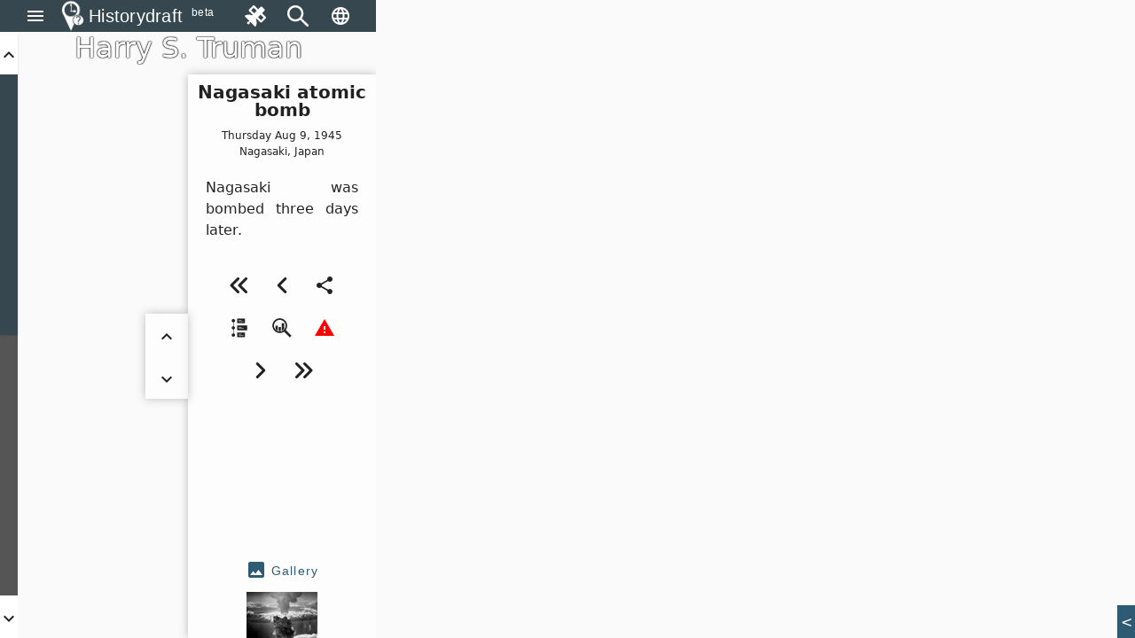

--- FILE ---
content_type: text/html; charset=utf-8
request_url: https://historydraft.com/story/harry-s-truman/nagasaki-atomic-bomb/309/1985
body_size: 44057
content:
<!DOCTYPE html><html lang="en" dir="ltr"><head><link rel="preconnect" href="https://fonts.gstatic.com" crossorigin="">
  <meta charset="utf-8">
  <title i18n="">Nagasaki atomic bomb - Harry S. Truman - Historydraft</title>
  <base href="/">
  <meta name="viewport" content="width=device-width, initial-scale=1">
  <link rel="icon" type="image/x-icon" href="logo.png">
  <style>@font-face{font-family:'Material Icons';font-style:normal;font-weight:400;src:url(https://fonts.gstatic.com/s/materialicons/v144/flUhRq6tzZclQEJ-Vdg-IuiaDsNc.woff2) format('woff2');}.material-icons{font-family:'Material Icons';font-weight:normal;font-style:normal;font-size:24px;line-height:1;letter-spacing:normal;text-transform:none;display:inline-block;white-space:nowrap;word-wrap:normal;direction:ltr;-webkit-font-feature-settings:'liga';-webkit-font-smoothing:antialiased;}</style>






  <meta name="viewport" content="width=device-width, initial-scale=1, shrink-to-fit=no maximum-scale=1.0, user-scalable=0">

<meta name="og:title" property="og:title" content="Nagasaki atomic bomb - Harry S. Truman - Historydraft">
<meta property="og:type" content="website">

<meta property="fb:app_id" content="891571827886861">
<meta name="og:description" property="og:description" content="Nagasaki was bombed three days later.">
<meta name="og:image" property="og:image" content="https://historydraft.com/files/covers/stories/en/309">
<meta name="og:url" property="og:url" content="https://historydraft.com/story/harry-s-truman/nagasaki-atomic-bomb/309/1985">

<meta name="title" property="title" content="Nagasaki atomic bomb - Harry S. Truman - Historydraft">
<meta property="type" content="website">
<meta name="keywords" property="keywords" content="history,timelines,story,stories,on this day">

<meta name="description" property="description" content="Nagasaki was bombed three days later.">
<meta name="image" property="image" content="https://historydraft.com/files/covers/stories/en/309">
<meta name="url" property="url" content="https://historydraft.com/story/harry-s-truman/nagasaki-atomic-bomb/309/1985">

<meta name="twitter:card" content="summary_large_image">
<meta name="twitter:image" property="twitter:image" content="https://historydraft.com/files/covers/stories/en/309">
<meta name="twitter:url" property="twitter:url" content="https://historydraft.com/story/harry-s-truman/nagasaki-atomic-bomb/309/1985">
<meta name="twitter:site" property="twitter:site" content="@Historydraft">
<meta name="twitter:creator" property="twitter:creator" content="@Historydraft">

<meta name="google-site-verification" content="KgdPExkXYDeLOwj4L9uWiRnshOLJYbwSejoM5l8TNMw">


<link rel="icon" type="image/png" href="https://historydraft.com/assets/logo.png">
<link href="https://historydraft.com/assets/logo.png" rel="apple-touch-icon">







  <script>
    if (window) {
      var global = global || window;
      var Buffer = Buffer || [];
      var process = process || {
        env: { DEBUG: undefined },
        version: []
      };

      global.window = window;


    }
  </script>



  <style type="text/css">
    body,
    html {
      height: 100%;
    }

    .app-loading {
      position: relative;
      display: flex;
      flex-direction: column;
      align-items: center;
      justify-content: center;
      height: 100%;
    }

    .app-loading .spinner {
      height: 200px;
      width: 200px;
      animation: rotate 2s linear infinite;
      transform-origin: center center;
      position: absolute;
      top: 0;
      bottom: 0;
      left: 0;
      right: 0;
      margin: auto;
    }

    .app-loading .spinner .path {
      stroke-dasharray: 1, 200;
      stroke-dashoffset: 0;
      animation: dash 1.5s ease-in-out infinite;
      stroke-linecap: round;
      stroke: #ddd;
    }

    @keyframes rotate {
      100% {
        transform: rotate(360deg);
      }
    }

    @keyframes dash {
      0% {
        stroke-dasharray: 1, 200;
        stroke-dashoffset: 0;
      }

      50% {
        stroke-dasharray: 89, 200;
        stroke-dashoffset: -35px;
      }

      100% {
        stroke-dasharray: 89, 200;
        stroke-dashoffset: -124px;
      }
    }
  </style>
<link rel="stylesheet" href="styles-5N2XQRRY.css"><style ng-app-id="historydraft-ssr">.theme-wrapper[_ngcontent-historydraft-ssr-c16827070]{height:100%;width:100%}hd-icon[_ngcontent-historydraft-ssr-c16827070]{color:#fff}#spinner[_ngcontent-historydraft-ssr-c16827070]{display:block;position:fixed;inset:0;display:flex;align-items:center;justify-content:center;z-index:10000}dashboard[_ngcontent-historydraft-ssr-c16827070]{display:block;position:fixed;background:#000000e6;inset:0;z-index:1000}#dashboard-button[_ngcontent-historydraft-ssr-c16827070]{color:green}mat-sidenav-container[_ngcontent-historydraft-ssr-c16827070]{height:100%;width:100%}mat-sidenav-container[_ngcontent-historydraft-ssr-c16827070]   .toolbar[_ngcontent-historydraft-ssr-c16827070]{position:fixed;width:100%;display:flex;z-index:10}mat-sidenav-container[_ngcontent-historydraft-ssr-c16827070]   .toolbar[_ngcontent-historydraft-ssr-c16827070]   mat-toolbar[_ngcontent-historydraft-ssr-c16827070]{height:36px}mat-sidenav-container[_ngcontent-historydraft-ssr-c16827070]   .toolbar[_ngcontent-historydraft-ssr-c16827070]   mat-toolbar[_ngcontent-historydraft-ssr-c16827070]   .search-form-field[_ngcontent-historydraft-ssr-c16827070]{width:150px}mat-sidenav-container[_ngcontent-historydraft-ssr-c16827070]   .toolbar[_ngcontent-historydraft-ssr-c16827070]   mat-toolbar[_ngcontent-historydraft-ssr-c16827070]   #search-input[_ngcontent-historydraft-ssr-c16827070]{font-size:15px}mat-sidenav-container[_ngcontent-historydraft-ssr-c16827070]   .toolbar[_ngcontent-historydraft-ssr-c16827070]   mat-toolbar[_ngcontent-historydraft-ssr-c16827070]   #search-input[_ngcontent-historydraft-ssr-c16827070]   [_ngcontent-historydraft-ssr-c16827070]::placeholder{font-size:15px}mat-sidenav-container[_ngcontent-historydraft-ssr-c16827070]   .toolbar[_ngcontent-historydraft-ssr-c16827070]   .nav-button[_ngcontent-historydraft-ssr-c16827070]{margin:0 5px 0 0}mat-sidenav-container[_ngcontent-historydraft-ssr-c16827070]   .toolbar[_ngcontent-historydraft-ssr-c16827070]   hd-icon[_ngcontent-historydraft-ssr-c16827070]{font-size:24px}mat-sidenav-container[_ngcontent-historydraft-ssr-c16827070]   .toolbar[_ngcontent-historydraft-ssr-c16827070]   .branding[_ngcontent-historydraft-ssr-c16827070]{cursor:pointer;overflow:hidden;padding-top:4px;text-overflow:ellipsis}mat-sidenav-container[_ngcontent-historydraft-ssr-c16827070]   .toolbar[_ngcontent-historydraft-ssr-c16827070]   .branding.center[_ngcontent-historydraft-ssr-c16827070]{text-align:center}mat-sidenav-container[_ngcontent-historydraft-ssr-c16827070]   .toolbar[_ngcontent-historydraft-ssr-c16827070]   .branding[_ngcontent-historydraft-ssr-c16827070]   ti-img[_ngcontent-historydraft-ssr-c16827070], mat-sidenav-container[_ngcontent-historydraft-ssr-c16827070]   .toolbar[_ngcontent-historydraft-ssr-c16827070]   .branding[_ngcontent-historydraft-ssr-c16827070]   img[_ngcontent-historydraft-ssr-c16827070]{position:relative;top:-2px;width:36px;height:36px}mat-sidenav-container[_ngcontent-historydraft-ssr-c16827070]   .toolbar[_ngcontent-historydraft-ssr-c16827070]   .mat-mdc-outlined-button[_ngcontent-historydraft-ssr-c16827070]{margin-right:10px}mat-sidenav-container[_ngcontent-historydraft-ssr-c16827070]   .toolbar[_ngcontent-historydraft-ssr-c16827070]   .spacer[_ngcontent-historydraft-ssr-c16827070]{flex:1 1 auto}mat-sidenav-container[_ngcontent-historydraft-ssr-c16827070]   .toolbar[_ngcontent-historydraft-ssr-c16827070]   mat-select[_ngcontent-historydraft-ssr-c16827070]{margin:0 0 0 20px;width:40px;font-size:14px}@media (max-width: 992px){mat-sidenav-container[_ngcontent-historydraft-ssr-c16827070]   .toolbar[_ngcontent-historydraft-ssr-c16827070]   .nav-button[_ngcontent-historydraft-ssr-c16827070]{min-width:0;padding:0 5px}}mat-sidenav-container[_ngcontent-historydraft-ssr-c16827070]   .wrapper[_ngcontent-historydraft-ssr-c16827070]{position:absolute;inset:0;display:flex;flex-direction:column}mat-sidenav-container[_ngcontent-historydraft-ssr-c16827070]   .wrapper[_ngcontent-historydraft-ssr-c16827070]   .wrapper-inner[_ngcontent-historydraft-ssr-c16827070]{flex:1 0 0;overflow:hidden;display:flex;justify-items:stretch;align-items:stretch}mat-sidenav-container[_ngcontent-historydraft-ssr-c16827070]   .wrapper[_ngcontent-historydraft-ssr-c16827070]   .footer[_ngcontent-historydraft-ssr-c16827070]{flex:0 0 auto;padding:0 15px;text-align:center}mat-sidenav-container[_ngcontent-historydraft-ssr-c16827070]   .wrapper[_ngcontent-historydraft-ssr-c16827070]   .footer[_ngcontent-historydraft-ssr-c16827070]   .row[_ngcontent-historydraft-ssr-c16827070]{padding:10px 0}mat-sidenav-container[_ngcontent-historydraft-ssr-c16827070]   .wrapper[_ngcontent-historydraft-ssr-c16827070]   .footer[_ngcontent-historydraft-ssr-c16827070]   .row[_ngcontent-historydraft-ssr-c16827070]   .links[_ngcontent-historydraft-ssr-c16827070]   a[_ngcontent-historydraft-ssr-c16827070]{transition:padding .5s;display:inline-block;padding:20px 5px}mat-sidenav-container[_ngcontent-historydraft-ssr-c16827070]   .wrapper[_ngcontent-historydraft-ssr-c16827070]   .footer[_ngcontent-historydraft-ssr-c16827070]   .row[_ngcontent-historydraft-ssr-c16827070]   .links[_ngcontent-historydraft-ssr-c16827070]   a[_ngcontent-historydraft-ssr-c16827070]:hover{text-decoration:none}mat-sidenav-container[_ngcontent-historydraft-ssr-c16827070]   .wrapper[_ngcontent-historydraft-ssr-c16827070]   .footer[_ngcontent-historydraft-ssr-c16827070]   .row[_ngcontent-historydraft-ssr-c16827070]   .links[_ngcontent-historydraft-ssr-c16827070]   a[_ngcontent-historydraft-ssr-c16827070]   hd-icon[_ngcontent-historydraft-ssr-c16827070]{font-size:30px;width:35px}mat-sidenav-container[_ngcontent-historydraft-ssr-c16827070]   .wrapper[_ngcontent-historydraft-ssr-c16827070]   .footer[_ngcontent-historydraft-ssr-c16827070]   .row[_ngcontent-historydraft-ssr-c16827070]   .links[_ngcontent-historydraft-ssr-c16827070]   a[_ngcontent-historydraft-ssr-c16827070]   span[_ngcontent-historydraft-ssr-c16827070]{display:inline-block;width:75px;padding:0 0 0 3px;overflow:hidden;text-align:left;white-space:nowrap;transition:width .5s}@media (min-width: 992px){mat-sidenav-container[_ngcontent-historydraft-ssr-c16827070]   .wrapper[_ngcontent-historydraft-ssr-c16827070]   .footer[_ngcontent-historydraft-ssr-c16827070]   .row[_ngcontent-historydraft-ssr-c16827070]   .links[_ngcontent-historydraft-ssr-c16827070]   a[_ngcontent-historydraft-ssr-c16827070]{padding:20px 10px}}@media (max-width: 768px){mat-sidenav-container[_ngcontent-historydraft-ssr-c16827070]   .wrapper[_ngcontent-historydraft-ssr-c16827070]   .footer[_ngcontent-historydraft-ssr-c16827070]   .row[_ngcontent-historydraft-ssr-c16827070]   .links[_ngcontent-historydraft-ssr-c16827070]   a[_ngcontent-historydraft-ssr-c16827070]{padding:20px}mat-sidenav-container[_ngcontent-historydraft-ssr-c16827070]   .wrapper[_ngcontent-historydraft-ssr-c16827070]   .footer[_ngcontent-historydraft-ssr-c16827070]   .row[_ngcontent-historydraft-ssr-c16827070]   .links[_ngcontent-historydraft-ssr-c16827070]   a[_ngcontent-historydraft-ssr-c16827070]   span[_ngcontent-historydraft-ssr-c16827070]{width:0;padding:0}}@media (max-width: 576px){mat-sidenav-container[_ngcontent-historydraft-ssr-c16827070]   .wrapper[_ngcontent-historydraft-ssr-c16827070]   .footer[_ngcontent-historydraft-ssr-c16827070]   .row[_ngcontent-historydraft-ssr-c16827070]   .links[_ngcontent-historydraft-ssr-c16827070]   a[_ngcontent-historydraft-ssr-c16827070]{padding:20px 5px}}@media (min-width: 576px){mat-sidenav-container[_ngcontent-historydraft-ssr-c16827070]   .wrapper[_ngcontent-historydraft-ssr-c16827070]   .footer[_ngcontent-historydraft-ssr-c16827070]   .row[_ngcontent-historydraft-ssr-c16827070]   .signature[_ngcontent-historydraft-ssr-c16827070]{position:relative}mat-sidenav-container[_ngcontent-historydraft-ssr-c16827070]   .wrapper[_ngcontent-historydraft-ssr-c16827070]   .footer[_ngcontent-historydraft-ssr-c16827070]   .row[_ngcontent-historydraft-ssr-c16827070]   .signature[_ngcontent-historydraft-ssr-c16827070]   a[_ngcontent-historydraft-ssr-c16827070]{position:absolute;right:15px}}mat-sidenav[_ngcontent-historydraft-ssr-c16827070]{width:265px}.beta[_ngcontent-historydraft-ssr-c16827070]{font-size:12px;padding-left:10px;margin-top:-4px}</style><style ng-app-id="historydraft-ssr">.mat-drawer-container{position:relative;z-index:1;color:var(--mat-sidenav-content-text-color, var(--mat-app-on-background));background-color:var(--mat-sidenav-content-background-color, var(--mat-app-background));box-sizing:border-box;-webkit-overflow-scrolling:touch;display:block;overflow:hidden}.mat-drawer-container[fullscreen]{top:0;left:0;right:0;bottom:0;position:absolute}.mat-drawer-container[fullscreen].mat-drawer-container-has-open{overflow:hidden}.mat-drawer-container.mat-drawer-container-explicit-backdrop .mat-drawer-side{z-index:3}.mat-drawer-container.ng-animate-disabled .mat-drawer-backdrop,.mat-drawer-container.ng-animate-disabled .mat-drawer-content,.ng-animate-disabled .mat-drawer-container .mat-drawer-backdrop,.ng-animate-disabled .mat-drawer-container .mat-drawer-content{transition:none}.mat-drawer-backdrop{top:0;left:0;right:0;bottom:0;position:absolute;display:block;z-index:3;visibility:hidden}.mat-drawer-backdrop.mat-drawer-shown{visibility:visible;background-color:var(--mat-sidenav-scrim-color)}.mat-drawer-transition .mat-drawer-backdrop{transition-duration:400ms;transition-timing-function:cubic-bezier(0.25, 0.8, 0.25, 1);transition-property:background-color,visibility}.cdk-high-contrast-active .mat-drawer-backdrop{opacity:.5}.mat-drawer-content{position:relative;z-index:1;display:block;height:100%;overflow:auto}.mat-drawer-transition .mat-drawer-content{transition-duration:400ms;transition-timing-function:cubic-bezier(0.25, 0.8, 0.25, 1);transition-property:transform,margin-left,margin-right}.mat-drawer{position:relative;z-index:4;color:var(--mat-sidenav-container-text-color, var(--mat-app-on-surface-variant));box-shadow:var(--mat-sidenav-container-elevation-shadow);background-color:var(--mat-sidenav-container-background-color, var(--mat-app-surface));border-top-right-radius:var(--mat-sidenav-container-shape, var(--mat-app-corner-large));border-bottom-right-radius:var(--mat-sidenav-container-shape, var(--mat-app-corner-large));width:var(--mat-sidenav-container-width);display:block;position:absolute;top:0;bottom:0;z-index:3;outline:0;box-sizing:border-box;overflow-y:auto;transform:translate3d(-100%, 0, 0)}.cdk-high-contrast-active .mat-drawer,.cdk-high-contrast-active [dir=rtl] .mat-drawer.mat-drawer-end{border-right:solid 1px currentColor}.cdk-high-contrast-active [dir=rtl] .mat-drawer,.cdk-high-contrast-active .mat-drawer.mat-drawer-end{border-left:solid 1px currentColor;border-right:none}.mat-drawer.mat-drawer-side{z-index:2}.mat-drawer.mat-drawer-end{right:0;transform:translate3d(100%, 0, 0);border-top-left-radius:var(--mat-sidenav-container-shape, var(--mat-app-corner-large));border-bottom-left-radius:var(--mat-sidenav-container-shape, var(--mat-app-corner-large));border-top-right-radius:0;border-bottom-right-radius:0}[dir=rtl] .mat-drawer{border-top-left-radius:var(--mat-sidenav-container-shape, var(--mat-app-corner-large));border-bottom-left-radius:var(--mat-sidenav-container-shape, var(--mat-app-corner-large));border-top-right-radius:0;border-bottom-right-radius:0;transform:translate3d(100%, 0, 0)}[dir=rtl] .mat-drawer.mat-drawer-end{border-top-right-radius:var(--mat-sidenav-container-shape, var(--mat-app-corner-large));border-bottom-right-radius:var(--mat-sidenav-container-shape, var(--mat-app-corner-large));border-top-left-radius:0;border-bottom-left-radius:0;left:0;right:auto;transform:translate3d(-100%, 0, 0)}.mat-drawer[style*="visibility: hidden"]{display:none}.mat-drawer-side{box-shadow:none;border-right-color:var(--mat-sidenav-container-divider-color);border-right-width:1px;border-right-style:solid}.mat-drawer-side.mat-drawer-end{border-left-color:var(--mat-sidenav-container-divider-color);border-left-width:1px;border-left-style:solid;border-right:none}[dir=rtl] .mat-drawer-side{border-left-color:var(--mat-sidenav-container-divider-color);border-left-width:1px;border-left-style:solid;border-right:none}[dir=rtl] .mat-drawer-side.mat-drawer-end{border-right-color:var(--mat-sidenav-container-divider-color);border-right-width:1px;border-right-style:solid;border-left:none}.mat-drawer-inner-container{width:100%;height:100%;overflow:auto;-webkit-overflow-scrolling:touch}.mat-sidenav-fixed{position:fixed}</style><style ng-app-id="historydraft-ssr">.branding[_ngcontent-historydraft-ssr-c1285147309]{height:64px;padding:8px 10px;font-size:20px;font-weight:500;display:flex;align-items:center}.a-item[_ngcontent-historydraft-ssr-c1285147309]{margin-bottom:1rem}.label[_ngcontent-historydraft-ssr-c1285147309]{margin-left:10px;font-size:18px!important}.a-content[_ngcontent-historydraft-ssr-c1285147309]{display:flex;align-items:center}.icon[_ngcontent-historydraft-ssr-c1285147309]{font-size:1.5rem!important}.branding[_ngcontent-historydraft-ssr-c1285147309]   img[_ngcontent-historydraft-ssr-c1285147309]{height:48px;margin-right:10px}.active-link[_ngcontent-historydraft-ssr-c1285147309]{color:#fff;background-color:#e53935}.active-link[_ngcontent-historydraft-ssr-c1285147309]   .active-icon[_ngcontent-historydraft-ssr-c1285147309]{color:#fff!important}.active-link[_ngcontent-historydraft-ssr-c1285147309]   .active-text[_ngcontent-historydraft-ssr-c1285147309]{color:#fff}.branding[_ngcontent-historydraft-ssr-c1285147309]   span[_ngcontent-historydraft-ssr-c1285147309]{position:relative}.beta[_ngcontent-historydraft-ssr-c1285147309]{font-size:12px;padding-left:10px;align-self:flex-end}.notifications-button[_ngcontent-historydraft-ssr-c1285147309]{color:#ff005e}.submit-button[_ngcontent-historydraft-ssr-c1285147309]{color:green}.mat-nav-list[_ngcontent-historydraft-ssr-c1285147309]{padding-top:0}.subscribe-form[_ngcontent-historydraft-ssr-c1285147309]{display:flex;flex-direction:column;padding:10px}.subscribe-success[_ngcontent-historydraft-ssr-c1285147309]{display:flex;flex-direction:column;padding:10px;justify-content:center;align-items:center;text-align:center;background:#2d7d68;font-size:14px;color:#fff}</style><style ng-app-id="historydraft-ssr">.mat-toolbar{background:var(--mat-toolbar-container-background-color, var(--mat-app-surface));color:var(--mat-toolbar-container-text-color, var(--mat-app-on-surface))}.mat-toolbar,.mat-toolbar h1,.mat-toolbar h2,.mat-toolbar h3,.mat-toolbar h4,.mat-toolbar h5,.mat-toolbar h6{font-family:var(--mat-toolbar-title-text-font, var(--mat-app-title-large-font));font-size:var(--mat-toolbar-title-text-size, var(--mat-app-title-large-size));line-height:var(--mat-toolbar-title-text-line-height, var(--mat-app-title-large-line-height));font-weight:var(--mat-toolbar-title-text-weight, var(--mat-app-title-large-weight));letter-spacing:var(--mat-toolbar-title-text-tracking, var(--mat-app-title-large-tracking));margin:0}.cdk-high-contrast-active .mat-toolbar{outline:solid 1px}.mat-toolbar .mat-form-field-underline,.mat-toolbar .mat-form-field-ripple,.mat-toolbar .mat-focused .mat-form-field-ripple{background-color:currentColor}.mat-toolbar .mat-form-field-label,.mat-toolbar .mat-focused .mat-form-field-label,.mat-toolbar .mat-select-value,.mat-toolbar .mat-select-arrow,.mat-toolbar .mat-form-field.mat-focused .mat-select-arrow{color:inherit}.mat-toolbar .mat-input-element{caret-color:currentColor}.mat-toolbar .mat-mdc-button-base.mat-mdc-button-base.mat-unthemed{--mdc-text-button-label-text-color:var(--mat-toolbar-container-text-color, var(--mat-app-on-surface));--mdc-outlined-button-label-text-color:var(--mat-toolbar-container-text-color, var(--mat-app-on-surface))}.mat-toolbar-row,.mat-toolbar-single-row{display:flex;box-sizing:border-box;padding:0 16px;width:100%;flex-direction:row;align-items:center;white-space:nowrap;height:var(--mat-toolbar-standard-height)}@media(max-width: 599px){.mat-toolbar-row,.mat-toolbar-single-row{height:var(--mat-toolbar-mobile-height)}}.mat-toolbar-multiple-rows{display:flex;box-sizing:border-box;flex-direction:column;width:100%;min-height:var(--mat-toolbar-standard-height)}@media(max-width: 599px){.mat-toolbar-multiple-rows{min-height:var(--mat-toolbar-mobile-height)}}</style><style ng-app-id="historydraft-ssr">.mat-mdc-icon-button{-webkit-user-select:none;user-select:none;display:inline-block;position:relative;box-sizing:border-box;border:none;outline:none;background-color:rgba(0,0,0,0);fill:currentColor;color:inherit;text-decoration:none;cursor:pointer;z-index:0;overflow:visible;border-radius:50%;flex-shrink:0;text-align:center;width:var(--mdc-icon-button-state-layer-size, 48px);height:var(--mdc-icon-button-state-layer-size, 48px);padding:calc(calc(var(--mdc-icon-button-state-layer-size, 48px) - var(--mdc-icon-button-icon-size, 24px)) / 2);font-size:var(--mdc-icon-button-icon-size);color:var(--mdc-icon-button-icon-color, var(--mat-app-on-surface-variant));-webkit-tap-highlight-color:rgba(0,0,0,0)}.mat-mdc-icon-button[disabled],.mat-mdc-icon-button.mat-mdc-button-disabled{cursor:default;pointer-events:none;color:var(--mdc-icon-button-disabled-icon-color)}.mat-mdc-icon-button.mat-mdc-button-disabled-interactive{pointer-events:auto}.mat-mdc-icon-button img,.mat-mdc-icon-button svg{width:var(--mdc-icon-button-icon-size);height:var(--mdc-icon-button-icon-size);vertical-align:baseline}.mat-mdc-icon-button .mat-mdc-button-ripple,.mat-mdc-icon-button .mat-mdc-button-persistent-ripple,.mat-mdc-icon-button .mat-mdc-button-persistent-ripple::before{top:0;left:0;right:0;bottom:0;position:absolute;pointer-events:none;border-radius:inherit}.mat-mdc-icon-button .mat-mdc-button-ripple{overflow:hidden}.mat-mdc-icon-button .mat-mdc-button-persistent-ripple::before{content:"";opacity:0}.mat-mdc-icon-button .mdc-button__label,.mat-mdc-icon-button .mat-icon{z-index:1;position:relative}.mat-mdc-icon-button .mat-mdc-focus-indicator{top:0;left:0;right:0;bottom:0;position:absolute}.mat-mdc-icon-button:focus .mat-mdc-focus-indicator::before{content:""}.mat-mdc-icon-button .mat-ripple-element{background-color:var(--mat-icon-button-ripple-color)}.mat-mdc-icon-button .mat-mdc-button-persistent-ripple::before{background-color:var(--mat-icon-button-state-layer-color, var(--mat-app-on-surface-variant))}.mat-mdc-icon-button.mat-mdc-button-disabled .mat-mdc-button-persistent-ripple::before{background-color:var(--mat-icon-button-disabled-state-layer-color, var(--mat-app-on-surface-variant))}.mat-mdc-icon-button:hover .mat-mdc-button-persistent-ripple::before{opacity:var(--mat-icon-button-hover-state-layer-opacity, var(--mat-app-hover-state-layer-opacity))}.mat-mdc-icon-button.cdk-program-focused .mat-mdc-button-persistent-ripple::before,.mat-mdc-icon-button.cdk-keyboard-focused .mat-mdc-button-persistent-ripple::before,.mat-mdc-icon-button.mat-mdc-button-disabled-interactive:focus .mat-mdc-button-persistent-ripple::before{opacity:var(--mat-icon-button-focus-state-layer-opacity, var(--mat-app-focus-state-layer-opacity))}.mat-mdc-icon-button:active .mat-mdc-button-persistent-ripple::before{opacity:var(--mat-icon-button-pressed-state-layer-opacity, var(--mat-app-pressed-state-layer-opacity))}.mat-mdc-icon-button .mat-mdc-button-touch-target{position:absolute;top:50%;height:48px;left:50%;width:48px;transform:translate(-50%, -50%);display:var(--mat-icon-button-touch-target-display)}.mat-mdc-icon-button._mat-animation-noopable{transition:none !important;animation:none !important}.mat-mdc-icon-button .mat-mdc-button-persistent-ripple{border-radius:50%}.mat-mdc-icon-button[hidden]{display:none}.mat-mdc-icon-button.mat-unthemed:not(.mdc-ripple-upgraded):focus::before,.mat-mdc-icon-button.mat-primary:not(.mdc-ripple-upgraded):focus::before,.mat-mdc-icon-button.mat-accent:not(.mdc-ripple-upgraded):focus::before,.mat-mdc-icon-button.mat-warn:not(.mdc-ripple-upgraded):focus::before{background:rgba(0,0,0,0);opacity:1}</style><style ng-app-id="historydraft-ssr">.cdk-high-contrast-active .mat-mdc-button:not(.mdc-button--outlined),.cdk-high-contrast-active .mat-mdc-unelevated-button:not(.mdc-button--outlined),.cdk-high-contrast-active .mat-mdc-raised-button:not(.mdc-button--outlined),.cdk-high-contrast-active .mat-mdc-outlined-button:not(.mdc-button--outlined),.cdk-high-contrast-active .mat-mdc-icon-button{outline:solid 1px}</style><style ng-app-id="historydraft-ssr">.disabled-totally-todo[_nghost-historydraft-ssr-c3028009387]{display:flex;margin:auto;align-items:center;justify-content:center;width:100%;height:100%}</style><style ng-app-id="historydraft-ssr">mat-menu{display:none}.mat-mdc-menu-content{margin:0;padding:8px 0;outline:0}.mat-mdc-menu-content,.mat-mdc-menu-content .mat-mdc-menu-item .mat-mdc-menu-item-text{-moz-osx-font-smoothing:grayscale;-webkit-font-smoothing:antialiased;flex:1;white-space:normal;font-family:var(--mat-menu-item-label-text-font, var(--mat-app-label-large-font));line-height:var(--mat-menu-item-label-text-line-height, var(--mat-app-label-large-line-height));font-size:var(--mat-menu-item-label-text-size, var(--mat-app-label-large-size));letter-spacing:var(--mat-menu-item-label-text-tracking, var(--mat-app-label-large-tracking));font-weight:var(--mat-menu-item-label-text-weight, var(--mat-app-label-large-weight))}.mat-mdc-menu-panel{min-width:112px;max-width:280px;overflow:auto;-webkit-overflow-scrolling:touch;box-sizing:border-box;outline:0;border-radius:var(--mat-menu-container-shape, var(--mat-app-corner-extra-small));background-color:var(--mat-menu-container-color, var(--mat-app-surface-container));will-change:transform,opacity}.mat-mdc-menu-panel.ng-animating{pointer-events:none}.mat-mdc-menu-panel.ng-animating:has(.mat-mdc-menu-content:empty){display:none}.cdk-high-contrast-active .mat-mdc-menu-panel{outline:solid 1px}.mat-mdc-menu-panel .mat-divider{color:var(--mat-menu-divider-color, var(--mat-app-surface-variant));margin-bottom:var(--mat-menu-divider-bottom-spacing);margin-top:var(--mat-menu-divider-top-spacing)}.mat-mdc-menu-item{display:flex;position:relative;align-items:center;justify-content:flex-start;overflow:hidden;padding:0;padding-left:var(--mat-menu-item-leading-spacing);padding-right:var(--mat-menu-item-trailing-spacing);-webkit-user-select:none;user-select:none;cursor:pointer;outline:none;border:none;-webkit-tap-highlight-color:rgba(0,0,0,0);cursor:pointer;width:100%;text-align:left;box-sizing:border-box;color:inherit;font-size:inherit;background:none;text-decoration:none;margin:0;min-height:48px}[dir=rtl] .mat-mdc-menu-item{padding-right:var(--mat-menu-item-leading-spacing);padding-left:var(--mat-menu-item-trailing-spacing)}.mat-mdc-menu-item:has(.material-icons,mat-icon,[matButtonIcon]){padding-left:var(--mat-menu-item-with-icon-leading-spacing);padding-right:var(--mat-menu-item-with-icon-trailing-spacing)}[dir=rtl] .mat-mdc-menu-item:has(.material-icons,mat-icon,[matButtonIcon]){padding-right:var(--mat-menu-item-with-icon-leading-spacing);padding-left:var(--mat-menu-item-with-icon-trailing-spacing)}.mat-mdc-menu-item::-moz-focus-inner{border:0}.mat-mdc-menu-item,.mat-mdc-menu-item:visited,.mat-mdc-menu-item:link{color:var(--mat-menu-item-label-text-color, var(--mat-app-on-surface))}.mat-mdc-menu-item .mat-icon-no-color,.mat-mdc-menu-item .mat-mdc-menu-submenu-icon{color:var(--mat-menu-item-icon-color, var(--mat-app-on-surface-variant))}.mat-mdc-menu-item[disabled]{cursor:default;opacity:.38}.mat-mdc-menu-item[disabled]::after{display:block;position:absolute;content:"";top:0;left:0;bottom:0;right:0}.mat-mdc-menu-item:focus{outline:0}.mat-mdc-menu-item .mat-icon{flex-shrink:0;margin-right:var(--mat-menu-item-spacing);height:var(--mat-menu-item-icon-size);width:var(--mat-menu-item-icon-size)}[dir=rtl] .mat-mdc-menu-item{text-align:right}[dir=rtl] .mat-mdc-menu-item .mat-icon{margin-right:0;margin-left:var(--mat-menu-item-spacing)}.mat-mdc-menu-item:not([disabled]):hover{background-color:var(--mat-menu-item-hover-state-layer-color)}.mat-mdc-menu-item:not([disabled]).cdk-program-focused,.mat-mdc-menu-item:not([disabled]).cdk-keyboard-focused,.mat-mdc-menu-item:not([disabled]).mat-mdc-menu-item-highlighted{background-color:var(--mat-menu-item-focus-state-layer-color)}.cdk-high-contrast-active .mat-mdc-menu-item{margin-top:1px}.mat-mdc-menu-submenu-icon{width:var(--mat-menu-item-icon-size);height:10px;fill:currentColor;padding-left:var(--mat-menu-item-spacing)}[dir=rtl] .mat-mdc-menu-submenu-icon{padding-right:var(--mat-menu-item-spacing);padding-left:0}[dir=rtl] .mat-mdc-menu-submenu-icon polygon{transform:scaleX(-1)}.cdk-high-contrast-active .mat-mdc-menu-submenu-icon{fill:CanvasText}.mat-mdc-menu-item .mat-mdc-menu-ripple{top:0;left:0;right:0;bottom:0;position:absolute;pointer-events:none}</style><style ng-app-id="historydraft-ssr">.map-wrapper[_ngcontent-historydraft-ssr-c2183164587]{width:100%;height:100%;display:block;position:absolute;top:0;left:0;overflow:hidden}.map-img-placeholder[_ngcontent-historydraft-ssr-c2183164587]{width:100%;height:100%;position:absolute;top:0;left:0;cursor:pointer}</style><style ng-app-id="historydraft-ssr">.roll[_ngcontent-historydraft-ssr-c4225400226]{z-index:1000;position:fixed;bottom:0;right:0}button[_ngcontent-historydraft-ssr-c4225400226]{border-radius:0}.unroll[_ngcontent-historydraft-ssr-c4225400226]{float:left;border-right:1px solid white}.roll[_ngcontent-historydraft-ssr-c4225400226], .unroll[_ngcontent-historydraft-ssr-c4225400226]{width:20px;height:37px;background:#2e5a73;color:#fff;line-height:37px;text-align:center;cursor:pointer}.feedback-btn[_ngcontent-historydraft-ssr-c4225400226]{z-index:1000;position:fixed;bottom:0;right:0}.feedback-btn[_ngcontent-historydraft-ssr-c4225400226]   .helper[_ngcontent-historydraft-ssr-c4225400226]{display:none}.feedback-btn[_ngcontent-historydraft-ssr-c4225400226]:hover   .helper[_ngcontent-historydraft-ssr-c4225400226]{display:inline}</style><style ng-app-id="historydraft-ssr">.mdc-list{margin:0;padding:8px 0;list-style-type:none}.mdc-list:focus{outline:none}.mdc-list-item{display:flex;position:relative;justify-content:flex-start;overflow:hidden;padding:0;align-items:stretch;cursor:pointer;padding-left:16px;padding-right:16px;background-color:var(--mdc-list-list-item-container-color);border-radius:var(--mdc-list-list-item-container-shape, var(--mat-app-corner-none))}.mdc-list-item.mdc-list-item--selected{background-color:var(--mdc-list-list-item-selected-container-color)}.mdc-list-item:focus{outline:0}.mdc-list-item.mdc-list-item--disabled{cursor:auto}.mdc-list-item.mdc-list-item--with-one-line{height:var(--mdc-list-list-item-one-line-container-height)}.mdc-list-item.mdc-list-item--with-one-line .mdc-list-item__start{align-self:center;margin-top:0}.mdc-list-item.mdc-list-item--with-one-line .mdc-list-item__end{align-self:center;margin-top:0}.mdc-list-item.mdc-list-item--with-two-lines{height:var(--mdc-list-list-item-two-line-container-height)}.mdc-list-item.mdc-list-item--with-two-lines .mdc-list-item__start{align-self:flex-start;margin-top:16px}.mdc-list-item.mdc-list-item--with-two-lines .mdc-list-item__end{align-self:center;margin-top:0}.mdc-list-item.mdc-list-item--with-three-lines{height:var(--mdc-list-list-item-three-line-container-height)}.mdc-list-item.mdc-list-item--with-three-lines .mdc-list-item__start{align-self:flex-start;margin-top:16px}.mdc-list-item.mdc-list-item--with-three-lines .mdc-list-item__end{align-self:flex-start;margin-top:16px}.mdc-list-item.mdc-list-item--selected::before,.mdc-list-item.mdc-list-item--selected:focus::before,.mdc-list-item:not(.mdc-list-item--selected):focus::before{position:absolute;box-sizing:border-box;width:100%;height:100%;top:0;left:0;border:1px solid rgba(0,0,0,0);border-radius:inherit;content:"";pointer-events:none}.cdk-high-contrast-active .mdc-list-item.mdc-list-item--selected::before,.cdk-high-contrast-active .mdc-list-item.mdc-list-item--selected:focus::before,.cdk-high-contrast-active .mdc-list-item:not(.mdc-list-item--selected):focus::before{border-color:CanvasText}.mdc-list-item.mdc-list-item--selected:focus::before,.mdc-list-item.mdc-list-item--selected::before{border-width:3px;border-style:double}a.mdc-list-item{color:inherit;text-decoration:none}.mdc-list-item__start{fill:currentColor;flex-shrink:0;pointer-events:none}.mdc-list-item--with-leading-icon .mdc-list-item__start{color:var(--mdc-list-list-item-leading-icon-color, var(--mat-app-on-surface-variant));width:var(--mdc-list-list-item-leading-icon-size);height:var(--mdc-list-list-item-leading-icon-size);margin-left:16px;margin-right:32px}[dir=rtl] .mdc-list-item--with-leading-icon .mdc-list-item__start{margin-left:32px;margin-right:16px}.mdc-list-item--with-leading-icon:hover .mdc-list-item__start{color:var(--mdc-list-list-item-hover-leading-icon-color)}.mdc-list-item--with-leading-avatar .mdc-list-item__start{width:var(--mdc-list-list-item-leading-avatar-size);height:var(--mdc-list-list-item-leading-avatar-size);margin-left:16px;margin-right:16px;border-radius:50%}.mdc-list-item--with-leading-avatar .mdc-list-item__start,[dir=rtl] .mdc-list-item--with-leading-avatar .mdc-list-item__start{margin-left:16px;margin-right:16px;border-radius:50%}.mdc-list-item__end{flex-shrink:0;pointer-events:none}.mdc-list-item--with-trailing-meta .mdc-list-item__end{font-family:var(--mdc-list-list-item-trailing-supporting-text-font, var(--mat-app-label-small-font));line-height:var(--mdc-list-list-item-trailing-supporting-text-line-height, var(--mat-app-label-small-line-height));font-size:var(--mdc-list-list-item-trailing-supporting-text-size, var(--mat-app-label-small-size));font-weight:var(--mdc-list-list-item-trailing-supporting-text-weight, var(--mat-app-label-small-weight));letter-spacing:var(--mdc-list-list-item-trailing-supporting-text-tracking, var(--mat-app-label-small-tracking))}.mdc-list-item--with-trailing-icon .mdc-list-item__end{color:var(--mdc-list-list-item-trailing-icon-color, var(--mat-app-on-surface-variant));width:var(--mdc-list-list-item-trailing-icon-size);height:var(--mdc-list-list-item-trailing-icon-size)}.mdc-list-item--with-trailing-icon:hover .mdc-list-item__end{color:var(--mdc-list-list-item-hover-trailing-icon-color)}.mdc-list-item.mdc-list-item--with-trailing-meta .mdc-list-item__end{color:var(--mdc-list-list-item-trailing-supporting-text-color, var(--mat-app-on-surface-variant))}.mdc-list-item--selected.mdc-list-item--with-trailing-icon .mdc-list-item__end{color:var(--mdc-list-list-item-selected-trailing-icon-color, var(--mat-app-primary))}.mdc-list-item__content{text-overflow:ellipsis;white-space:nowrap;overflow:hidden;align-self:center;flex:1;pointer-events:none}.mdc-list-item--with-two-lines .mdc-list-item__content,.mdc-list-item--with-three-lines .mdc-list-item__content{align-self:stretch}.mdc-list-item__primary-text{text-overflow:ellipsis;white-space:nowrap;overflow:hidden;color:var(--mdc-list-list-item-label-text-color, var(--mat-app-on-surface));font-family:var(--mdc-list-list-item-label-text-font, var(--mat-app-body-large-font));line-height:var(--mdc-list-list-item-label-text-line-height, var(--mat-app-body-large-line-height));font-size:var(--mdc-list-list-item-label-text-size, var(--mat-app-body-large-size));font-weight:var(--mdc-list-list-item-label-text-weight, var(--mat-app-body-large-weight));letter-spacing:var(--mdc-list-list-item-label-text-tracking, var(--mat-app-body-large-tracking))}.mdc-list-item:hover .mdc-list-item__primary-text{color:var(--mdc-list-list-item-hover-label-text-color, var(--mat-app-on-surface))}.mdc-list-item:focus .mdc-list-item__primary-text{color:var(--mdc-list-list-item-focus-label-text-color, var(--mat-app-on-surface))}.mdc-list-item--with-two-lines .mdc-list-item__primary-text,.mdc-list-item--with-three-lines .mdc-list-item__primary-text{display:block;margin-top:0;line-height:normal;margin-bottom:-20px}.mdc-list-item--with-two-lines .mdc-list-item__primary-text::before,.mdc-list-item--with-three-lines .mdc-list-item__primary-text::before{display:inline-block;width:0;height:28px;content:"";vertical-align:0}.mdc-list-item--with-two-lines .mdc-list-item__primary-text::after,.mdc-list-item--with-three-lines .mdc-list-item__primary-text::after{display:inline-block;width:0;height:20px;content:"";vertical-align:-20px}.mdc-list-item__secondary-text{text-overflow:ellipsis;white-space:nowrap;overflow:hidden;display:block;margin-top:0;color:var(--mdc-list-list-item-supporting-text-color, var(--mat-app-on-surface-variant));font-family:var(--mdc-list-list-item-supporting-text-font, var(--mat-app-body-medium-font));line-height:var(--mdc-list-list-item-supporting-text-line-height, var(--mat-app-body-medium-line-height));font-size:var(--mdc-list-list-item-supporting-text-size, var(--mat-app-body-medium-size));font-weight:var(--mdc-list-list-item-supporting-text-weight, var(--mat-app-body-medium-weight));letter-spacing:var(--mdc-list-list-item-supporting-text-tracking, var(--mat-app-body-medium-tracking))}.mdc-list-item__secondary-text::before{display:inline-block;width:0;height:20px;content:"";vertical-align:0}.mdc-list-item--with-three-lines .mdc-list-item__secondary-text{white-space:normal;line-height:20px}.mdc-list-item--with-overline .mdc-list-item__secondary-text{white-space:nowrap;line-height:auto}.mdc-list-item--with-leading-radio.mdc-list-item,.mdc-list-item--with-leading-checkbox.mdc-list-item,.mdc-list-item--with-leading-icon.mdc-list-item,.mdc-list-item--with-leading-avatar.mdc-list-item{padding-left:0;padding-right:16px}[dir=rtl] .mdc-list-item--with-leading-radio.mdc-list-item,[dir=rtl] .mdc-list-item--with-leading-checkbox.mdc-list-item,[dir=rtl] .mdc-list-item--with-leading-icon.mdc-list-item,[dir=rtl] .mdc-list-item--with-leading-avatar.mdc-list-item{padding-left:16px;padding-right:0}.mdc-list-item--with-leading-radio.mdc-list-item--with-two-lines .mdc-list-item__primary-text,.mdc-list-item--with-leading-checkbox.mdc-list-item--with-two-lines .mdc-list-item__primary-text,.mdc-list-item--with-leading-icon.mdc-list-item--with-two-lines .mdc-list-item__primary-text,.mdc-list-item--with-leading-avatar.mdc-list-item--with-two-lines .mdc-list-item__primary-text{display:block;margin-top:0;line-height:normal;margin-bottom:-20px}.mdc-list-item--with-leading-radio.mdc-list-item--with-two-lines .mdc-list-item__primary-text::before,.mdc-list-item--with-leading-checkbox.mdc-list-item--with-two-lines .mdc-list-item__primary-text::before,.mdc-list-item--with-leading-icon.mdc-list-item--with-two-lines .mdc-list-item__primary-text::before,.mdc-list-item--with-leading-avatar.mdc-list-item--with-two-lines .mdc-list-item__primary-text::before{display:inline-block;width:0;height:32px;content:"";vertical-align:0}.mdc-list-item--with-leading-radio.mdc-list-item--with-two-lines .mdc-list-item__primary-text::after,.mdc-list-item--with-leading-checkbox.mdc-list-item--with-two-lines .mdc-list-item__primary-text::after,.mdc-list-item--with-leading-icon.mdc-list-item--with-two-lines .mdc-list-item__primary-text::after,.mdc-list-item--with-leading-avatar.mdc-list-item--with-two-lines .mdc-list-item__primary-text::after{display:inline-block;width:0;height:20px;content:"";vertical-align:-20px}.mdc-list-item--with-leading-radio.mdc-list-item--with-two-lines.mdc-list-item--with-trailing-meta .mdc-list-item__end,.mdc-list-item--with-leading-checkbox.mdc-list-item--with-two-lines.mdc-list-item--with-trailing-meta .mdc-list-item__end,.mdc-list-item--with-leading-icon.mdc-list-item--with-two-lines.mdc-list-item--with-trailing-meta .mdc-list-item__end,.mdc-list-item--with-leading-avatar.mdc-list-item--with-two-lines.mdc-list-item--with-trailing-meta .mdc-list-item__end{display:block;margin-top:0;line-height:normal}.mdc-list-item--with-leading-radio.mdc-list-item--with-two-lines.mdc-list-item--with-trailing-meta .mdc-list-item__end::before,.mdc-list-item--with-leading-checkbox.mdc-list-item--with-two-lines.mdc-list-item--with-trailing-meta .mdc-list-item__end::before,.mdc-list-item--with-leading-icon.mdc-list-item--with-two-lines.mdc-list-item--with-trailing-meta .mdc-list-item__end::before,.mdc-list-item--with-leading-avatar.mdc-list-item--with-two-lines.mdc-list-item--with-trailing-meta .mdc-list-item__end::before{display:inline-block;width:0;height:32px;content:"";vertical-align:0}.mdc-list-item--with-trailing-icon.mdc-list-item,[dir=rtl] .mdc-list-item--with-trailing-icon.mdc-list-item{padding-left:0;padding-right:0}.mdc-list-item--with-trailing-icon .mdc-list-item__end{margin-left:16px;margin-right:16px}.mdc-list-item--with-trailing-meta.mdc-list-item{padding-left:16px;padding-right:0}[dir=rtl] .mdc-list-item--with-trailing-meta.mdc-list-item{padding-left:0;padding-right:16px}.mdc-list-item--with-trailing-meta .mdc-list-item__end{-webkit-user-select:none;user-select:none;margin-left:28px;margin-right:16px}[dir=rtl] .mdc-list-item--with-trailing-meta .mdc-list-item__end{margin-left:16px;margin-right:28px}.mdc-list-item--with-trailing-meta.mdc-list-item--with-three-lines .mdc-list-item__end,.mdc-list-item--with-trailing-meta.mdc-list-item--with-two-lines .mdc-list-item__end{display:block;line-height:normal;align-self:flex-start;margin-top:0}.mdc-list-item--with-trailing-meta.mdc-list-item--with-three-lines .mdc-list-item__end::before,.mdc-list-item--with-trailing-meta.mdc-list-item--with-two-lines .mdc-list-item__end::before{display:inline-block;width:0;height:28px;content:"";vertical-align:0}.mdc-list-item--with-leading-radio .mdc-list-item__start,.mdc-list-item--with-leading-checkbox .mdc-list-item__start{margin-left:8px;margin-right:24px}[dir=rtl] .mdc-list-item--with-leading-radio .mdc-list-item__start,[dir=rtl] .mdc-list-item--with-leading-checkbox .mdc-list-item__start{margin-left:24px;margin-right:8px}.mdc-list-item--with-leading-radio.mdc-list-item--with-two-lines .mdc-list-item__start,.mdc-list-item--with-leading-checkbox.mdc-list-item--with-two-lines .mdc-list-item__start{align-self:flex-start;margin-top:8px}.mdc-list-item--with-trailing-radio.mdc-list-item,.mdc-list-item--with-trailing-checkbox.mdc-list-item{padding-left:16px;padding-right:0}[dir=rtl] .mdc-list-item--with-trailing-radio.mdc-list-item,[dir=rtl] .mdc-list-item--with-trailing-checkbox.mdc-list-item{padding-left:0;padding-right:16px}.mdc-list-item--with-trailing-radio.mdc-list-item--with-leading-icon,.mdc-list-item--with-trailing-radio.mdc-list-item--with-leading-avatar,.mdc-list-item--with-trailing-checkbox.mdc-list-item--with-leading-icon,.mdc-list-item--with-trailing-checkbox.mdc-list-item--with-leading-avatar{padding-left:0}[dir=rtl] .mdc-list-item--with-trailing-radio.mdc-list-item--with-leading-icon,[dir=rtl] .mdc-list-item--with-trailing-radio.mdc-list-item--with-leading-avatar,[dir=rtl] .mdc-list-item--with-trailing-checkbox.mdc-list-item--with-leading-icon,[dir=rtl] .mdc-list-item--with-trailing-checkbox.mdc-list-item--with-leading-avatar{padding-right:0}.mdc-list-item--with-trailing-radio .mdc-list-item__end,.mdc-list-item--with-trailing-checkbox .mdc-list-item__end{margin-left:24px;margin-right:8px}[dir=rtl] .mdc-list-item--with-trailing-radio .mdc-list-item__end,[dir=rtl] .mdc-list-item--with-trailing-checkbox .mdc-list-item__end{margin-left:8px;margin-right:24px}.mdc-list-item--with-trailing-radio.mdc-list-item--with-three-lines .mdc-list-item__end,.mdc-list-item--with-trailing-checkbox.mdc-list-item--with-three-lines .mdc-list-item__end{align-self:flex-start;margin-top:8px}.mdc-list-group__subheader{margin:.75rem 16px}.mdc-list-item--disabled .mdc-list-item__start,.mdc-list-item--disabled .mdc-list-item__content,.mdc-list-item--disabled .mdc-list-item__end{opacity:1}.mdc-list-item--disabled .mdc-list-item__primary-text,.mdc-list-item--disabled .mdc-list-item__secondary-text{opacity:var(--mdc-list-list-item-disabled-label-text-opacity)}.mdc-list-item--disabled.mdc-list-item--with-leading-icon .mdc-list-item__start{color:var(--mdc-list-list-item-disabled-leading-icon-color, var(--mat-app-on-surface));opacity:var(--mdc-list-list-item-disabled-leading-icon-opacity)}.mdc-list-item--disabled.mdc-list-item--with-trailing-icon .mdc-list-item__end{color:var(--mdc-list-list-item-disabled-trailing-icon-color, var(--mat-app-on-surface));opacity:var(--mdc-list-list-item-disabled-trailing-icon-opacity)}.mat-mdc-list-item.mat-mdc-list-item-both-leading-and-trailing,[dir=rtl] .mat-mdc-list-item.mat-mdc-list-item-both-leading-and-trailing{padding-left:0;padding-right:0}.mdc-list-item.mdc-list-item--disabled .mdc-list-item__primary-text{color:var(--mdc-list-list-item-disabled-label-text-color, var(--mat-app-on-surface))}.mdc-list-item:hover::before{background-color:var(--mdc-list-list-item-hover-state-layer-color, var(--mat-app-on-surface));opacity:var(--mdc-list-list-item-hover-state-layer-opacity, var(--mat-app-hover-state-layer-opacity))}.mdc-list-item.mdc-list-item--disabled::before{background-color:var(--mdc-list-list-item-disabled-state-layer-color, var(--mat-app-on-surface));opacity:var(--mdc-list-list-item-disabled-state-layer-opacity, var(--mat-app-focus-state-layer-opacity))}.mdc-list-item:focus::before{background-color:var(--mdc-list-list-item-focus-state-layer-color, var(--mat-app-on-surface));opacity:var(--mdc-list-list-item-focus-state-layer-opacity, var(--mat-app-focus-state-layer-opacity))}.mdc-list-item--disabled .mdc-radio,.mdc-list-item--disabled .mdc-checkbox{opacity:var(--mdc-list-list-item-disabled-label-text-opacity)}.mdc-list-item--with-leading-avatar .mat-mdc-list-item-avatar{border-radius:var(--mdc-list-list-item-leading-avatar-shape, var(--mat-app-corner-full));background-color:var(--mdc-list-list-item-leading-avatar-color, var(--mat-app-primary-container))}.mat-mdc-list-item-icon{font-size:var(--mdc-list-list-item-leading-icon-size)}.cdk-high-contrast-active a.mdc-list-item--activated::after{content:"";position:absolute;top:50%;right:16px;transform:translateY(-50%);width:10px;height:0;border-bottom:solid 10px;border-radius:10px}.cdk-high-contrast-active a.mdc-list-item--activated [dir=rtl]::after{right:auto;left:16px}.mat-mdc-list-base{display:block}.mat-mdc-list-base .mdc-list-item__start,.mat-mdc-list-base .mdc-list-item__end,.mat-mdc-list-base .mdc-list-item__content{pointer-events:auto}.mat-mdc-list-item,.mat-mdc-list-option{width:100%;box-sizing:border-box;-webkit-tap-highlight-color:rgba(0,0,0,0)}.mat-mdc-list-item:not(.mat-mdc-list-item-interactive),.mat-mdc-list-option:not(.mat-mdc-list-item-interactive){cursor:default}.mat-mdc-list-item .mat-divider-inset,.mat-mdc-list-option .mat-divider-inset{position:absolute;left:0;right:0;bottom:0}.mat-mdc-list-item .mat-mdc-list-item-avatar~.mat-divider-inset,.mat-mdc-list-option .mat-mdc-list-item-avatar~.mat-divider-inset{margin-left:72px}[dir=rtl] .mat-mdc-list-item .mat-mdc-list-item-avatar~.mat-divider-inset,[dir=rtl] .mat-mdc-list-option .mat-mdc-list-item-avatar~.mat-divider-inset{margin-right:72px}.mat-mdc-list-item-interactive::before{top:0;left:0;right:0;bottom:0;position:absolute;content:"";opacity:0;pointer-events:none}.mat-mdc-list-item>.mat-mdc-focus-indicator{top:0;left:0;right:0;bottom:0;position:absolute;pointer-events:none}.mat-mdc-list-item:focus>.mat-mdc-focus-indicator::before{content:""}.mat-mdc-list-item.mdc-list-item--with-three-lines .mat-mdc-list-item-line.mdc-list-item__secondary-text{white-space:nowrap;line-height:normal}.mat-mdc-list-item.mdc-list-item--with-three-lines .mat-mdc-list-item-unscoped-content.mdc-list-item__secondary-text{display:-webkit-box;-webkit-box-orient:vertical;-webkit-line-clamp:2}mat-action-list button{background:none;color:inherit;border:none;font:inherit;outline:inherit;-webkit-tap-highlight-color:rgba(0,0,0,0);text-align:start}mat-action-list button::-moz-focus-inner{border:0}.mdc-list-item--with-leading-icon .mdc-list-item__start{margin-inline-start:var(--mat-list-list-item-leading-icon-start-space);margin-inline-end:var(--mat-list-list-item-leading-icon-end-space)}.mat-mdc-nav-list .mat-mdc-list-item{border-radius:var(--mat-list-active-indicator-shape, var(--mat-app-corner-full));--mat-mdc-focus-indicator-border-radius:var(--mat-list-active-indicator-shape, var(--mat-app-corner-full))}.mat-mdc-nav-list .mat-mdc-list-item.mdc-list-item--activated{background-color:var(--mat-list-active-indicator-color, var(--mat-app-secondary-container))}</style><style ng-app-id="historydraft-ssr">.social-buttons[_ngcontent-historydraft-ssr-c381959099]{display:flex;justify-content:center}</style><style ng-app-id="historydraft-ssr">mat-icon,mat-icon.mat-primary,mat-icon.mat-accent,mat-icon.mat-warn{color:var(--mat-icon-color)}.mat-icon{-webkit-user-select:none;user-select:none;background-repeat:no-repeat;display:inline-block;fill:currentColor;height:24px;width:24px;overflow:hidden}.mat-icon.mat-icon-inline{font-size:inherit;height:inherit;line-height:inherit;width:inherit}.mat-icon.mat-ligature-font[fontIcon]::before{content:attr(fontIcon)}[dir=rtl] .mat-icon-rtl-mirror{transform:scale(-1, 1)}.mat-form-field:not(.mat-form-field-appearance-legacy) .mat-form-field-prefix .mat-icon,.mat-form-field:not(.mat-form-field-appearance-legacy) .mat-form-field-suffix .mat-icon{display:block}.mat-form-field:not(.mat-form-field-appearance-legacy) .mat-form-field-prefix .mat-icon-button .mat-icon,.mat-form-field:not(.mat-form-field-appearance-legacy) .mat-form-field-suffix .mat-icon-button .mat-icon{margin:auto}</style><style ng-app-id="historydraft-ssr">.mdc-text-field{display:inline-flex;align-items:baseline;padding:0 16px;position:relative;box-sizing:border-box;overflow:hidden;will-change:opacity,transform,color;border-top-left-radius:4px;border-top-right-radius:4px;border-bottom-right-radius:0;border-bottom-left-radius:0}.mdc-text-field__input{width:100%;min-width:0;border:none;border-radius:0;background:none;padding:0;-moz-appearance:none;-webkit-appearance:none;height:28px}.mdc-text-field__input::-webkit-calendar-picker-indicator{display:none}.mdc-text-field__input::-ms-clear{display:none}.mdc-text-field__input:focus{outline:none}.mdc-text-field__input:invalid{box-shadow:none}.mdc-text-field__input::placeholder{opacity:0}.mdc-text-field__input::-moz-placeholder{opacity:0}.mdc-text-field__input::-webkit-input-placeholder{opacity:0}.mdc-text-field__input:-ms-input-placeholder{opacity:0}.mdc-text-field--no-label .mdc-text-field__input::placeholder,.mdc-text-field--focused .mdc-text-field__input::placeholder{opacity:1}.mdc-text-field--no-label .mdc-text-field__input::-moz-placeholder,.mdc-text-field--focused .mdc-text-field__input::-moz-placeholder{opacity:1}.mdc-text-field--no-label .mdc-text-field__input::-webkit-input-placeholder,.mdc-text-field--focused .mdc-text-field__input::-webkit-input-placeholder{opacity:1}.mdc-text-field--no-label .mdc-text-field__input:-ms-input-placeholder,.mdc-text-field--focused .mdc-text-field__input:-ms-input-placeholder{opacity:1}.mdc-text-field--outlined .mdc-text-field__input,.mdc-text-field--filled.mdc-text-field--no-label .mdc-text-field__input{height:100%}.mdc-text-field--outlined .mdc-text-field__input{display:flex;border:none !important;background-color:rgba(0,0,0,0)}.mdc-text-field--disabled .mdc-text-field__input{pointer-events:auto}.mdc-text-field--filled:not(.mdc-text-field--disabled) .mdc-text-field__input{color:var(--mdc-filled-text-field-input-text-color, var(--mat-app-on-surface));caret-color:var(--mdc-filled-text-field-caret-color, var(--mat-app-primary))}.mdc-text-field--filled:not(.mdc-text-field--disabled) .mdc-text-field__input::placeholder{color:var(--mdc-filled-text-field-input-text-placeholder-color, var(--mat-app-on-surface-variant))}.mdc-text-field--filled:not(.mdc-text-field--disabled) .mdc-text-field__input::-moz-placeholder{color:var(--mdc-filled-text-field-input-text-placeholder-color, var(--mat-app-on-surface-variant))}.mdc-text-field--filled:not(.mdc-text-field--disabled) .mdc-text-field__input::-webkit-input-placeholder{color:var(--mdc-filled-text-field-input-text-placeholder-color, var(--mat-app-on-surface-variant))}.mdc-text-field--filled:not(.mdc-text-field--disabled) .mdc-text-field__input:-ms-input-placeholder{color:var(--mdc-filled-text-field-input-text-placeholder-color, var(--mat-app-on-surface-variant))}.mdc-text-field--filled.mdc-text-field--invalid:not(.mdc-text-field--disabled) .mdc-text-field__input{caret-color:var(--mdc-filled-text-field-error-caret-color)}.mdc-text-field--filled.mdc-text-field--disabled .mdc-text-field__input{color:var(--mdc-filled-text-field-disabled-input-text-color)}.mdc-text-field--outlined:not(.mdc-text-field--disabled) .mdc-text-field__input{color:var(--mdc-outlined-text-field-input-text-color, var(--mat-app-on-surface));caret-color:var(--mdc-outlined-text-field-caret-color, var(--mat-app-primary))}.mdc-text-field--outlined:not(.mdc-text-field--disabled) .mdc-text-field__input::placeholder{color:var(--mdc-outlined-text-field-input-text-placeholder-color, var(--mat-app-on-surface-variant))}.mdc-text-field--outlined:not(.mdc-text-field--disabled) .mdc-text-field__input::-moz-placeholder{color:var(--mdc-outlined-text-field-input-text-placeholder-color, var(--mat-app-on-surface-variant))}.mdc-text-field--outlined:not(.mdc-text-field--disabled) .mdc-text-field__input::-webkit-input-placeholder{color:var(--mdc-outlined-text-field-input-text-placeholder-color, var(--mat-app-on-surface-variant))}.mdc-text-field--outlined:not(.mdc-text-field--disabled) .mdc-text-field__input:-ms-input-placeholder{color:var(--mdc-outlined-text-field-input-text-placeholder-color, var(--mat-app-on-surface-variant))}.mdc-text-field--outlined.mdc-text-field--invalid:not(.mdc-text-field--disabled) .mdc-text-field__input{caret-color:var(--mdc-outlined-text-field-error-caret-color)}.mdc-text-field--outlined.mdc-text-field--disabled .mdc-text-field__input{color:var(--mdc-outlined-text-field-disabled-input-text-color)}.mdc-text-field--disabled .cdk-high-contrast-active .mdc-text-field__input{background-color:Window}.mdc-text-field--filled{height:56px;border-bottom-right-radius:0;border-bottom-left-radius:0;border-top-left-radius:var(--mdc-filled-text-field-container-shape, var(--mat-app-corner-extra-small-top));border-top-right-radius:var(--mdc-filled-text-field-container-shape, var(--mat-app-corner-extra-small-top))}.mdc-text-field--filled:not(.mdc-text-field--disabled){background-color:var(--mdc-filled-text-field-container-color, var(--mat-app-surface-variant))}.mdc-text-field--filled.mdc-text-field--disabled{background-color:var(--mdc-filled-text-field-disabled-container-color)}.mdc-text-field--outlined{height:56px;overflow:visible;padding-left:16px;padding-right:16px}@supports(top: max(0%)){.mdc-text-field--outlined{padding-right:max(16px,var(--mdc-outlined-text-field-container-shape, var(--mat-app-corner-extra-small)));padding-left:max(16px,var(--mdc-outlined-text-field-container-shape, var(--mat-app-corner-extra-small)) + 4px)}[dir=rtl] .mdc-text-field--outlined{padding-right:max(16px,var(--mdc-outlined-text-field-container-shape, var(--mat-app-corner-extra-small)) + 4px);padding-left:max(16px,var(--mdc-outlined-text-field-container-shape, var(--mat-app-corner-extra-small)))}}.mdc-floating-label{position:absolute;left:0;transform-origin:left top;line-height:1.15rem;text-align:left;text-overflow:ellipsis;white-space:nowrap;cursor:text;overflow:hidden;will-change:transform}[dir=rtl] .mdc-floating-label{right:0;left:auto;transform-origin:right top;text-align:right}.mdc-text-field .mdc-floating-label{top:50%;transform:translateY(-50%);pointer-events:none}.mdc-notched-outline .mdc-floating-label{display:inline-block;position:relative;max-width:100%}.mdc-text-field--outlined .mdc-floating-label{left:4px;right:auto}[dir=rtl] .mdc-text-field--outlined .mdc-floating-label{left:auto;right:4px}.mdc-text-field--filled .mdc-floating-label{left:16px;right:auto}[dir=rtl] .mdc-text-field--filled .mdc-floating-label{left:auto;right:16px}.mdc-text-field--disabled .mdc-floating-label{cursor:default}.cdk-high-contrast-active .mdc-text-field--disabled .mdc-floating-label{z-index:1}.mdc-text-field--filled.mdc-text-field--no-label .mdc-floating-label{display:none}.mdc-text-field--filled:not(.mdc-text-field--disabled) .mdc-floating-label{color:var(--mdc-filled-text-field-label-text-color, var(--mat-app-on-surface-variant))}.mdc-text-field--filled:not(.mdc-text-field--disabled).mdc-text-field--focused .mdc-floating-label{color:var(--mdc-filled-text-field-focus-label-text-color, var(--mat-app-primary))}.mdc-text-field--filled:not(.mdc-text-field--disabled):not(.mdc-text-field--focused):hover .mdc-floating-label{color:var(--mdc-filled-text-field-hover-label-text-color, var(--mat-app-on-surface-variant))}.mdc-text-field--filled.mdc-text-field--disabled .mdc-floating-label{color:var(--mdc-filled-text-field-disabled-label-text-color)}.mdc-text-field--filled:not(.mdc-text-field--disabled).mdc-text-field--invalid .mdc-floating-label{color:var(--mdc-filled-text-field-error-label-text-color, var(--mat-app-error))}.mdc-text-field--filled:not(.mdc-text-field--disabled).mdc-text-field--invalid.mdc-text-field--focused .mdc-floating-label{color:var(--mdc-filled-text-field-error-focus-label-text-color, var(--mat-app-error))}.mdc-text-field--filled:not(.mdc-text-field--disabled).mdc-text-field--invalid:not(.mdc-text-field--disabled):hover .mdc-floating-label{color:var(--mdc-filled-text-field-error-hover-label-text-color, var(--mat-app-on-error-container))}.mdc-text-field--filled .mdc-floating-label{font-family:var(--mdc-filled-text-field-label-text-font, var(--mat-app-body-large-font));font-size:var(--mdc-filled-text-field-label-text-size, var(--mat-app-body-large-size));font-weight:var(--mdc-filled-text-field-label-text-weight, var(--mat-app-body-large-weight));letter-spacing:var(--mdc-filled-text-field-label-text-tracking, var(--mat-app-body-large-tracking))}.mdc-text-field--outlined:not(.mdc-text-field--disabled) .mdc-floating-label{color:var(--mdc-outlined-text-field-label-text-color, var(--mat-app-on-surface-variant))}.mdc-text-field--outlined:not(.mdc-text-field--disabled).mdc-text-field--focused .mdc-floating-label{color:var(--mdc-outlined-text-field-focus-label-text-color, var(--mat-app-primary))}.mdc-text-field--outlined:not(.mdc-text-field--disabled):not(.mdc-text-field--focused):hover .mdc-floating-label{color:var(--mdc-outlined-text-field-hover-label-text-color, var(--mat-app-on-surface))}.mdc-text-field--outlined.mdc-text-field--disabled .mdc-floating-label{color:var(--mdc-outlined-text-field-disabled-label-text-color)}.mdc-text-field--outlined:not(.mdc-text-field--disabled).mdc-text-field--invalid .mdc-floating-label{color:var(--mdc-outlined-text-field-error-label-text-color, var(--mat-app-error))}.mdc-text-field--outlined:not(.mdc-text-field--disabled).mdc-text-field--invalid.mdc-text-field--focused .mdc-floating-label{color:var(--mdc-outlined-text-field-error-focus-label-text-color, var(--mat-app-error))}.mdc-text-field--outlined:not(.mdc-text-field--disabled).mdc-text-field--invalid:not(.mdc-text-field--disabled):hover .mdc-floating-label{color:var(--mdc-outlined-text-field-error-hover-label-text-color, var(--mat-app-on-error-container))}.mdc-text-field--outlined .mdc-floating-label{font-family:var(--mdc-outlined-text-field-label-text-font, var(--mat-app-body-large-font));font-size:var(--mdc-outlined-text-field-label-text-size, var(--mat-app-body-large-size));font-weight:var(--mdc-outlined-text-field-label-text-weight, var(--mat-app-body-large-weight));letter-spacing:var(--mdc-outlined-text-field-label-text-tracking, var(--mat-app-body-large-tracking))}.mdc-floating-label--float-above{cursor:auto;transform:translateY(-106%) scale(0.75)}.mdc-text-field--filled .mdc-floating-label--float-above{transform:translateY(-106%) scale(0.75)}.mdc-text-field--outlined .mdc-floating-label--float-above{transform:translateY(-37.25px) scale(1);font-size:.75rem}.mdc-notched-outline .mdc-floating-label--float-above{text-overflow:clip}.mdc-notched-outline--upgraded .mdc-floating-label--float-above{max-width:133.3333333333%}.mdc-text-field--outlined.mdc-notched-outline--upgraded .mdc-floating-label--float-above,.mdc-text-field--outlined .mdc-notched-outline--upgraded .mdc-floating-label--float-above{transform:translateY(-34.75px) scale(0.75)}.mdc-text-field--outlined.mdc-notched-outline--upgraded .mdc-floating-label--float-above,.mdc-text-field--outlined .mdc-notched-outline--upgraded .mdc-floating-label--float-above{font-size:1rem}.mdc-floating-label--required:not(.mdc-floating-label--hide-required-marker)::after{margin-left:1px;margin-right:0;content:"*"}[dir=rtl] .mdc-floating-label--required:not(.mdc-floating-label--hide-required-marker)::after{margin-left:0;margin-right:1px}.mdc-notched-outline{display:flex;position:absolute;top:0;right:0;left:0;box-sizing:border-box;width:100%;max-width:100%;height:100%;text-align:left;pointer-events:none}[dir=rtl] .mdc-notched-outline{text-align:right}.mdc-text-field--outlined .mdc-notched-outline{z-index:1}.mat-mdc-notch-piece{box-sizing:border-box;height:100%;pointer-events:none;border-top:1px solid;border-bottom:1px solid}.mdc-text-field--focused .mat-mdc-notch-piece{border-width:2px}.mdc-text-field--outlined:not(.mdc-text-field--disabled) .mat-mdc-notch-piece{border-color:var(--mdc-outlined-text-field-outline-color, var(--mat-app-outline));border-width:var(--mdc-outlined-text-field-outline-width)}.mdc-text-field--outlined:not(.mdc-text-field--disabled):not(.mdc-text-field--focused):hover .mat-mdc-notch-piece{border-color:var(--mdc-outlined-text-field-hover-outline-color, var(--mat-app-on-surface))}.mdc-text-field--outlined:not(.mdc-text-field--disabled).mdc-text-field--focused .mat-mdc-notch-piece{border-color:var(--mdc-outlined-text-field-focus-outline-color, var(--mat-app-primary))}.mdc-text-field--outlined.mdc-text-field--disabled .mat-mdc-notch-piece{border-color:var(--mdc-outlined-text-field-disabled-outline-color)}.mdc-text-field--outlined:not(.mdc-text-field--disabled).mdc-text-field--invalid .mat-mdc-notch-piece{border-color:var(--mdc-outlined-text-field-error-outline-color, var(--mat-app-error))}.mdc-text-field--outlined:not(.mdc-text-field--disabled).mdc-text-field--invalid:not(.mdc-text-field--focused):hover .mdc-notched-outline .mat-mdc-notch-piece{border-color:var(--mdc-outlined-text-field-error-hover-outline-color, var(--mat-app-on-error-container))}.mdc-text-field--outlined:not(.mdc-text-field--disabled).mdc-text-field--invalid.mdc-text-field--focused .mat-mdc-notch-piece{border-color:var(--mdc-outlined-text-field-error-focus-outline-color, var(--mat-app-error))}.mdc-text-field--outlined:not(.mdc-text-field--disabled).mdc-text-field--focused .mdc-notched-outline .mat-mdc-notch-piece{border-width:var(--mdc-outlined-text-field-focus-outline-width)}.mdc-notched-outline__leading{border-left:1px solid;border-right:none;border-top-right-radius:0;border-bottom-right-radius:0;width:12px;border-top-left-radius:var(--mdc-outlined-text-field-container-shape, var(--mat-app-corner-extra-small));border-bottom-left-radius:var(--mdc-outlined-text-field-container-shape, var(--mat-app-corner-extra-small))}@supports(top: max(0%)){.mdc-text-field--outlined .mdc-notched-outline .mdc-notched-outline__leading{width:max(12px,var(--mdc-outlined-text-field-container-shape, var(--mat-app-corner-extra-small)))}}[dir=rtl] .mdc-notched-outline__leading{border-left:none;border-right:1px solid;border-bottom-left-radius:0;border-top-left-radius:0;border-top-right-radius:var(--mdc-outlined-text-field-container-shape, var(--mat-app-corner-extra-small));border-bottom-right-radius:var(--mdc-outlined-text-field-container-shape, var(--mat-app-corner-extra-small))}.mdc-notched-outline__trailing{flex-grow:1;border-left:none;border-right:1px solid;border-top-left-radius:0;border-bottom-left-radius:0;border-top-right-radius:var(--mdc-outlined-text-field-container-shape, var(--mat-app-corner-extra-small));border-bottom-right-radius:var(--mdc-outlined-text-field-container-shape, var(--mat-app-corner-extra-small))}[dir=rtl] .mdc-notched-outline__trailing{border-left:1px solid;border-right:none;border-top-right-radius:0;border-bottom-right-radius:0;border-top-left-radius:var(--mdc-outlined-text-field-container-shape, var(--mat-app-corner-extra-small));border-bottom-left-radius:var(--mdc-outlined-text-field-container-shape, var(--mat-app-corner-extra-small))}.mdc-notched-outline__notch{flex:0 0 auto;width:auto;max-width:calc(100% - 24px)}@supports(top: max(0%)){.mdc-text-field--outlined .mdc-notched-outline .mdc-notched-outline__notch{max-width:calc(100% - max(12px,var(--mdc-outlined-text-field-container-shape, var(--mat-app-corner-extra-small)))*2)}}.mdc-text-field--outlined .mdc-notched-outline--notched .mdc-notched-outline__notch{padding-top:1px}.mdc-text-field--focused.mdc-text-field--outlined .mdc-notched-outline--notched .mdc-notched-outline__notch{padding-top:2px}.mdc-notched-outline--notched .mdc-notched-outline__notch{padding-left:0;padding-right:8px;border-top:none}[dir=rtl] .mdc-notched-outline--notched .mdc-notched-outline__notch{padding-left:8px;padding-right:0}.mdc-notched-outline--no-label .mdc-notched-outline__notch{display:none}.mdc-line-ripple::before,.mdc-line-ripple::after{position:absolute;bottom:0;left:0;width:100%;border-bottom-style:solid;content:""}.mdc-line-ripple::before{z-index:1;border-bottom-width:var(--mdc-filled-text-field-active-indicator-height)}.mdc-text-field--filled:not(.mdc-text-field--disabled) .mdc-line-ripple::before{border-bottom-color:var(--mdc-filled-text-field-active-indicator-color, var(--mat-app-on-surface-variant))}.mdc-text-field--filled:not(.mdc-text-field--disabled):not(.mdc-text-field--focused):hover .mdc-line-ripple::before{border-bottom-color:var(--mdc-filled-text-field-hover-active-indicator-color, var(--mat-app-on-surface))}.mdc-text-field--filled.mdc-text-field--disabled .mdc-line-ripple::before{border-bottom-color:var(--mdc-filled-text-field-disabled-active-indicator-color)}.mdc-text-field--filled:not(.mdc-text-field--disabled).mdc-text-field--invalid .mdc-line-ripple::before{border-bottom-color:var(--mdc-filled-text-field-error-active-indicator-color, var(--mat-app-error))}.mdc-text-field--filled:not(.mdc-text-field--disabled).mdc-text-field--invalid:not(.mdc-text-field--focused):hover .mdc-line-ripple::before{border-bottom-color:var(--mdc-filled-text-field-error-hover-active-indicator-color, var(--mat-app-on-error-container))}.mdc-line-ripple::after{transform:scaleX(0);opacity:0;z-index:2}.mdc-text-field--filled .mdc-line-ripple::after{border-bottom-width:var(--mdc-filled-text-field-focus-active-indicator-height)}.mdc-text-field--filled:not(.mdc-text-field--disabled) .mdc-line-ripple::after{border-bottom-color:var(--mdc-filled-text-field-focus-active-indicator-color, var(--mat-app-primary))}.mdc-text-field--filled.mdc-text-field--invalid:not(.mdc-text-field--disabled) .mdc-line-ripple::after{border-bottom-color:var(--mdc-filled-text-field-error-focus-active-indicator-color, var(--mat-app-error))}.mdc-line-ripple--active::after{transform:scaleX(1);opacity:1}.mdc-line-ripple--deactivating::after{opacity:0}.mdc-text-field--disabled{pointer-events:none}.mat-mdc-form-field-textarea-control{vertical-align:middle;resize:vertical;box-sizing:border-box;height:auto;margin:0;padding:0;border:none;overflow:auto}.mat-mdc-form-field-input-control.mat-mdc-form-field-input-control{-moz-osx-font-smoothing:grayscale;-webkit-font-smoothing:antialiased;font:inherit;letter-spacing:inherit;text-decoration:inherit;text-transform:inherit;border:none}.mat-mdc-form-field .mat-mdc-floating-label.mdc-floating-label{-moz-osx-font-smoothing:grayscale;-webkit-font-smoothing:antialiased;line-height:normal;pointer-events:all;will-change:auto}.mat-mdc-form-field:not(.mat-form-field-disabled) .mat-mdc-floating-label.mdc-floating-label{cursor:inherit}.mdc-text-field--no-label:not(.mdc-text-field--textarea) .mat-mdc-form-field-input-control.mdc-text-field__input,.mat-mdc-text-field-wrapper .mat-mdc-form-field-input-control{height:auto}.mat-mdc-text-field-wrapper .mat-mdc-form-field-input-control.mdc-text-field__input[type=color]{height:23px}.mat-mdc-text-field-wrapper{height:auto;flex:auto;will-change:auto}.mat-mdc-form-field-has-icon-prefix .mat-mdc-text-field-wrapper{padding-left:0;--mat-mdc-form-field-label-offset-x: -16px}.mat-mdc-form-field-has-icon-suffix .mat-mdc-text-field-wrapper{padding-right:0}[dir=rtl] .mat-mdc-text-field-wrapper{padding-left:16px;padding-right:16px}[dir=rtl] .mat-mdc-form-field-has-icon-suffix .mat-mdc-text-field-wrapper{padding-left:0}[dir=rtl] .mat-mdc-form-field-has-icon-prefix .mat-mdc-text-field-wrapper{padding-right:0}.mat-form-field-disabled .mdc-text-field__input::placeholder{color:var(--mat-form-field-disabled-input-text-placeholder-color)}.mat-form-field-disabled .mdc-text-field__input::-moz-placeholder{color:var(--mat-form-field-disabled-input-text-placeholder-color)}.mat-form-field-disabled .mdc-text-field__input::-webkit-input-placeholder{color:var(--mat-form-field-disabled-input-text-placeholder-color)}.mat-form-field-disabled .mdc-text-field__input:-ms-input-placeholder{color:var(--mat-form-field-disabled-input-text-placeholder-color)}.mat-mdc-form-field-label-always-float .mdc-text-field__input::placeholder{transition-delay:40ms;transition-duration:110ms;opacity:1}.mat-mdc-text-field-wrapper .mat-mdc-form-field-infix .mat-mdc-floating-label{left:auto;right:auto}.mat-mdc-text-field-wrapper.mdc-text-field--outlined .mdc-text-field__input{display:inline-block}.mat-mdc-form-field .mat-mdc-text-field-wrapper.mdc-text-field .mdc-notched-outline__notch{padding-top:0}.mat-mdc-form-field.mat-mdc-form-field.mat-mdc-form-field.mat-mdc-form-field.mat-mdc-form-field.mat-mdc-form-field .mdc-notched-outline__notch{border-left:1px solid rgba(0,0,0,0)}[dir=rtl] .mat-mdc-form-field.mat-mdc-form-field.mat-mdc-form-field.mat-mdc-form-field.mat-mdc-form-field.mat-mdc-form-field .mdc-notched-outline__notch{border-left:none;border-right:1px solid rgba(0,0,0,0)}.mat-mdc-form-field-infix{min-height:var(--mat-form-field-container-height);padding-top:var(--mat-form-field-filled-with-label-container-padding-top);padding-bottom:var(--mat-form-field-filled-with-label-container-padding-bottom)}.mdc-text-field--outlined .mat-mdc-form-field-infix,.mdc-text-field--no-label .mat-mdc-form-field-infix{padding-top:var(--mat-form-field-container-vertical-padding);padding-bottom:var(--mat-form-field-container-vertical-padding)}.mat-mdc-text-field-wrapper .mat-mdc-form-field-flex .mat-mdc-floating-label{top:calc(var(--mat-form-field-container-height)/2)}.mdc-text-field--filled .mat-mdc-floating-label{display:var(--mat-form-field-filled-label-display, block)}.mat-mdc-text-field-wrapper.mdc-text-field--outlined .mdc-notched-outline--upgraded .mdc-floating-label--float-above{--mat-mdc-form-field-label-transform: translateY(calc(calc(6.75px + var(--mat-form-field-container-height) / 2) * -1)) scale(var(--mat-mdc-form-field-floating-label-scale, 0.75));transform:var(--mat-mdc-form-field-label-transform)}.mat-mdc-form-field-subscript-wrapper{box-sizing:border-box;width:100%;position:relative}.mat-mdc-form-field-hint-wrapper,.mat-mdc-form-field-error-wrapper{position:absolute;top:0;left:0;right:0;padding:0 16px}.mat-mdc-form-field-subscript-dynamic-size .mat-mdc-form-field-hint-wrapper,.mat-mdc-form-field-subscript-dynamic-size .mat-mdc-form-field-error-wrapper{position:static}.mat-mdc-form-field-bottom-align::before{content:"";display:inline-block;height:16px}.mat-mdc-form-field-bottom-align.mat-mdc-form-field-subscript-dynamic-size::before{content:unset}.mat-mdc-form-field-hint-end{order:1}.mat-mdc-form-field-hint-wrapper{display:flex}.mat-mdc-form-field-hint-spacer{flex:1 0 1em}.mat-mdc-form-field-error{display:block;color:var(--mat-form-field-error-text-color, var(--mat-app-error))}.mat-mdc-form-field-subscript-wrapper,.mat-mdc-form-field-bottom-align::before{-moz-osx-font-smoothing:grayscale;-webkit-font-smoothing:antialiased;font-family:var(--mat-form-field-subscript-text-font, var(--mat-app-body-small-font));line-height:var(--mat-form-field-subscript-text-line-height, var(--mat-app-body-small-line-height));font-size:var(--mat-form-field-subscript-text-size, var(--mat-app-body-small-size));letter-spacing:var(--mat-form-field-subscript-text-tracking, var(--mat-app-body-small-tracking));font-weight:var(--mat-form-field-subscript-text-weight, var(--mat-app-body-small-weight))}.mat-mdc-form-field-focus-overlay{top:0;left:0;right:0;bottom:0;position:absolute;opacity:0;pointer-events:none;background-color:var(--mat-form-field-state-layer-color, var(--mat-app-on-surface))}.mat-mdc-text-field-wrapper:hover .mat-mdc-form-field-focus-overlay{opacity:var(--mat-form-field-hover-state-layer-opacity, var(--mat-app-hover-state-layer-opacity))}.mat-mdc-form-field.mat-focused .mat-mdc-form-field-focus-overlay{opacity:var(--mat-form-field-focus-state-layer-opacity)}select.mat-mdc-form-field-input-control{-moz-appearance:none;-webkit-appearance:none;background-color:rgba(0,0,0,0);display:inline-flex;box-sizing:border-box}select.mat-mdc-form-field-input-control:not(:disabled){cursor:pointer}select.mat-mdc-form-field-input-control:not(.mat-mdc-native-select-inline) option{color:var(--mat-form-field-select-option-text-color)}select.mat-mdc-form-field-input-control:not(.mat-mdc-native-select-inline) option:disabled{color:var(--mat-form-field-select-disabled-option-text-color)}.mat-mdc-form-field-type-mat-native-select .mat-mdc-form-field-infix::after{content:"";width:0;height:0;border-left:5px solid rgba(0,0,0,0);border-right:5px solid rgba(0,0,0,0);border-top:5px solid;position:absolute;right:0;top:50%;margin-top:-2.5px;pointer-events:none;color:var(--mat-form-field-enabled-select-arrow-color, var(--mat-app-on-surface-variant))}[dir=rtl] .mat-mdc-form-field-type-mat-native-select .mat-mdc-form-field-infix::after{right:auto;left:0}.mat-mdc-form-field-type-mat-native-select.mat-focused .mat-mdc-form-field-infix::after{color:var(--mat-form-field-focus-select-arrow-color, var(--mat-app-primary))}.mat-mdc-form-field-type-mat-native-select.mat-form-field-disabled .mat-mdc-form-field-infix::after{color:var(--mat-form-field-disabled-select-arrow-color)}.mat-mdc-form-field-type-mat-native-select .mat-mdc-form-field-input-control{padding-right:15px}[dir=rtl] .mat-mdc-form-field-type-mat-native-select .mat-mdc-form-field-input-control{padding-right:0;padding-left:15px}.cdk-high-contrast-active .mat-form-field-appearance-fill .mat-mdc-text-field-wrapper{outline:solid 1px}.cdk-high-contrast-active .mat-form-field-appearance-fill.mat-form-field-disabled .mat-mdc-text-field-wrapper{outline-color:GrayText}.cdk-high-contrast-active .mat-form-field-appearance-fill.mat-focused .mat-mdc-text-field-wrapper{outline:dashed 3px}.cdk-high-contrast-active .mat-mdc-form-field.mat-focused .mdc-notched-outline{border:dashed 3px}.mat-mdc-form-field-input-control[type=date],.mat-mdc-form-field-input-control[type=datetime],.mat-mdc-form-field-input-control[type=datetime-local],.mat-mdc-form-field-input-control[type=month],.mat-mdc-form-field-input-control[type=week],.mat-mdc-form-field-input-control[type=time]{line-height:1}.mat-mdc-form-field-input-control::-webkit-datetime-edit{line-height:1;padding:0;margin-bottom:-2px}.mat-mdc-form-field{--mat-mdc-form-field-floating-label-scale: 0.75;display:inline-flex;flex-direction:column;min-width:0;text-align:left;-moz-osx-font-smoothing:grayscale;-webkit-font-smoothing:antialiased;font-family:var(--mat-form-field-container-text-font, var(--mat-app-body-large-font));line-height:var(--mat-form-field-container-text-line-height, var(--mat-app-body-large-line-height));font-size:var(--mat-form-field-container-text-size, var(--mat-app-body-large-size));letter-spacing:var(--mat-form-field-container-text-tracking, var(--mat-app-body-large-tracking));font-weight:var(--mat-form-field-container-text-weight, var(--mat-app-body-large-weight))}[dir=rtl] .mat-mdc-form-field{text-align:right}.mat-mdc-form-field .mdc-text-field--outlined .mdc-floating-label--float-above{font-size:calc(var(--mat-form-field-outlined-label-text-populated-size)*var(--mat-mdc-form-field-floating-label-scale))}.mat-mdc-form-field .mdc-text-field--outlined .mdc-notched-outline--upgraded .mdc-floating-label--float-above{font-size:var(--mat-form-field-outlined-label-text-populated-size)}.mat-mdc-form-field-flex{display:inline-flex;align-items:baseline;box-sizing:border-box;width:100%}.mat-mdc-text-field-wrapper{width:100%;z-index:0}.mat-mdc-form-field-icon-prefix,.mat-mdc-form-field-icon-suffix{align-self:center;line-height:0;pointer-events:auto;position:relative;z-index:1}.mat-mdc-form-field-icon-prefix>.mat-icon,.mat-mdc-form-field-icon-suffix>.mat-icon{padding:0 12px;box-sizing:content-box}.mat-mdc-form-field-icon-prefix{color:var(--mat-form-field-leading-icon-color, var(--mat-app-on-surface-variant))}.mat-form-field-disabled .mat-mdc-form-field-icon-prefix{color:var(--mat-form-field-disabled-leading-icon-color)}.mat-mdc-form-field-icon-suffix{color:var(--mat-form-field-trailing-icon-color, var(--mat-app-on-surface-variant))}.mat-form-field-disabled .mat-mdc-form-field-icon-suffix{color:var(--mat-form-field-disabled-trailing-icon-color)}.mat-form-field-invalid .mat-mdc-form-field-icon-suffix{color:var(--mat-form-field-error-trailing-icon-color, var(--mat-app-error))}.mat-form-field-invalid:not(.mat-focused):not(.mat-form-field-disabled) .mat-mdc-text-field-wrapper:hover .mat-mdc-form-field-icon-suffix{color:var(--mat-form-field-error-hover-trailing-icon-color, var(--mat-app-on-error-container))}.mat-form-field-invalid.mat-focused .mat-mdc-text-field-wrapper .mat-mdc-form-field-icon-suffix{color:var(--mat-form-field-error-focus-trailing-icon-color, var(--mat-app-error))}.mat-mdc-form-field-icon-prefix,[dir=rtl] .mat-mdc-form-field-icon-suffix{padding:0 4px 0 0}.mat-mdc-form-field-icon-suffix,[dir=rtl] .mat-mdc-form-field-icon-prefix{padding:0 0 0 4px}.mat-mdc-form-field-subscript-wrapper .mat-icon,.mat-mdc-form-field label .mat-icon{width:1em;height:1em;font-size:inherit}.mat-mdc-form-field-infix{flex:auto;min-width:0;width:180px;position:relative;box-sizing:border-box}.mat-mdc-form-field .mdc-notched-outline__notch{margin-left:-1px;-webkit-clip-path:inset(-9em -999em -9em 1px);clip-path:inset(-9em -999em -9em 1px)}[dir=rtl] .mat-mdc-form-field .mdc-notched-outline__notch{margin-left:0;margin-right:-1px;-webkit-clip-path:inset(-9em 1px -9em -999em);clip-path:inset(-9em 1px -9em -999em)}.mat-mdc-form-field:not(.mat-form-field-no-animations) .mdc-floating-label{transition:transform 150ms cubic-bezier(0.4, 0, 0.2, 1),color 150ms cubic-bezier(0.4, 0, 0.2, 1)}.mat-mdc-form-field:not(.mat-form-field-no-animations) .mdc-text-field__input{transition:opacity 150ms cubic-bezier(0.4, 0, 0.2, 1)}.mat-mdc-form-field:not(.mat-form-field-no-animations) .mdc-text-field__input::placeholder{transition:opacity 67ms cubic-bezier(0.4, 0, 0.2, 1)}.mat-mdc-form-field:not(.mat-form-field-no-animations) .mdc-text-field__input::-moz-placeholder{transition:opacity 67ms cubic-bezier(0.4, 0, 0.2, 1)}.mat-mdc-form-field:not(.mat-form-field-no-animations) .mdc-text-field__input::-webkit-input-placeholder{transition:opacity 67ms cubic-bezier(0.4, 0, 0.2, 1)}.mat-mdc-form-field:not(.mat-form-field-no-animations) .mdc-text-field__input:-ms-input-placeholder{transition:opacity 67ms cubic-bezier(0.4, 0, 0.2, 1)}.mat-mdc-form-field:not(.mat-form-field-no-animations).mdc-text-field--no-label .mdc-text-field__input::placeholder,.mat-mdc-form-field:not(.mat-form-field-no-animations).mdc-text-field--focused .mdc-text-field__input::placeholder{transition-delay:40ms;transition-duration:110ms}.mat-mdc-form-field:not(.mat-form-field-no-animations).mdc-text-field--no-label .mdc-text-field__input::-moz-placeholder,.mat-mdc-form-field:not(.mat-form-field-no-animations).mdc-text-field--focused .mdc-text-field__input::-moz-placeholder{transition-delay:40ms;transition-duration:110ms}.mat-mdc-form-field:not(.mat-form-field-no-animations).mdc-text-field--no-label .mdc-text-field__input::-webkit-input-placeholder,.mat-mdc-form-field:not(.mat-form-field-no-animations).mdc-text-field--focused .mdc-text-field__input::-webkit-input-placeholder{transition-delay:40ms;transition-duration:110ms}.mat-mdc-form-field:not(.mat-form-field-no-animations).mdc-text-field--no-label .mdc-text-field__input:-ms-input-placeholder,.mat-mdc-form-field:not(.mat-form-field-no-animations).mdc-text-field--focused .mdc-text-field__input:-ms-input-placeholder{transition-delay:40ms;transition-duration:110ms}.mat-mdc-form-field:not(.mat-form-field-no-animations) .mdc-text-field--filled:not(.mdc-ripple-upgraded):focus .mdc-text-field__ripple::before{transition-duration:75ms}.mat-mdc-form-field:not(.mat-form-field-no-animations) .mdc-line-ripple::after{transition:transform 180ms cubic-bezier(0.4, 0, 0.2, 1),opacity 180ms cubic-bezier(0.4, 0, 0.2, 1)}.mdc-notched-outline .mdc-floating-label{max-width:calc(100% + 1px)}.mdc-notched-outline--upgraded .mdc-floating-label--float-above{max-width:calc(133.3333333333% + 1px)}</style><style ng-app-id="historydraft-ssr">[_nghost-historydraft-ssr-c1579827832], draft-storyteller[_ngcontent-historydraft-ssr-c1579827832]{flex:1;max-width:100%;height:100%}draft-storyteller[_ngcontent-historydraft-ssr-c1579827832]{-webkit-user-select:none;user-select:none}.timeline-icon[_ngcontent-historydraft-ssr-c1579827832]{line-height:20px;width:24px;height:24px}#overflow-arrows[_ngcontent-historydraft-ssr-c1579827832]{position:absolute;top:50%;transform:translate(-100%,-50%);background:#fffa;box-shadow:0 0 10px #00000040;display:flex;flex-direction:column}#overflow-arrows[_ngcontent-historydraft-ssr-c1579827832]   .portrait[_ngcontent-historydraft-ssr-c1579827832]{display:none}#overflow-arrows[_ngcontent-historydraft-ssr-c1579827832]   button[_ngcontent-historydraft-ssr-c1579827832]{width:30px;height:30px;line-height:30px}@media screen and (orientation: portrait){#overflow-arrows[_ngcontent-historydraft-ssr-c1579827832]{flex-direction:row;top:0%;left:50%;transform:translate(-50%,-100%)}#overflow-arrows[_ngcontent-historydraft-ssr-c1579827832]   .landscape[_ngcontent-historydraft-ssr-c1579827832]{display:none}#overflow-arrows[_ngcontent-historydraft-ssr-c1579827832]   .portrait[_ngcontent-historydraft-ssr-c1579827832]{display:block}}adsense[_ngcontent-historydraft-ssr-c1579827832]{max-height:75px;display:block;overflow:hidden;width:100%}#story-image[_ngcontent-historydraft-ssr-c1579827832]{background-repeat:no-repeat;background-position:center;background-size:contain;height:30vh}@media screen and (max-height: 420px){#story-image[_ngcontent-historydraft-ssr-c1579827832]{height:25vh}}.story-description[_ngcontent-historydraft-ssr-c1579827832]{height:30vh;overflow:auto}@media screen and (max-height: 420px){.story-description[_ngcontent-historydraft-ssr-c1579827832]{height:25vh}}#map-container[_ngcontent-historydraft-ssr-c1579827832]{position:fixed;top:0;left:0;width:100vw;height:100vh;z-index:-10}#map-container[_ngcontent-historydraft-ssr-c1579827832]:before{content:"";position:absolute;display:block;width:100%;height:100%;background:#0000001a}.event-actions[_ngcontent-historydraft-ssr-c1579827832]{text-align:center}#progress-container[_ngcontent-historydraft-ssr-c1579827832]{position:absolute;top:0;left:0;height:100%}#progress[_ngcontent-historydraft-ssr-c1579827832]{position:relative;width:20px;height:100%;float:left}progress-bar[_ngcontent-historydraft-ssr-c1579827832]{float:left;width:auto;height:100%}.next[_ngcontent-historydraft-ssr-c1579827832], .prev[_ngcontent-historydraft-ssr-c1579827832]{background:#fff;display:block;position:absolute;z-index:10;width:100%}.next[_ngcontent-historydraft-ssr-c1579827832]   a[_ngcontent-historydraft-ssr-c1579827832], .prev[_ngcontent-historydraft-ssr-c1579827832]   a[_ngcontent-historydraft-ssr-c1579827832]{width:100%}.next[_ngcontent-historydraft-ssr-c1579827832]{left:0;bottom:0}.prev[_ngcontent-historydraft-ssr-c1579827832]{left:0;top:0}.story-title[_ngcontent-historydraft-ssr-c1579827832]{position:relative;z-index:10;font-size:2em;margin-bottom:0;text-align:center;color:#fff;text-shadow:black 0px 0px 2px,black 0px 0px 1px,black 0px 0px 1px;height:48px;overflow:hidden;text-overflow:ellipsis;line-height:36px;white-space:nowrap;padding:0 25px}.story-title[_ngcontent-historydraft-ssr-c1579827832]:hover{overflow:visible;white-space:normal}#story-intro[_ngcontent-historydraft-ssr-c1579827832]{text-align:center;position:fixed;left:50%;width:80%;margin-left:-40%;background:#fff;padding:10px;border-radius:10px;background:#ffffffb3;border:6px solid #fff}#story-intro[_ngcontent-historydraft-ssr-c1579827832]   ti-img[_ngcontent-historydraft-ssr-c1579827832], #story-intro[_ngcontent-historydraft-ssr-c1579827832]   img[_ngcontent-historydraft-ssr-c1579827832]{max-height:50%}#story-end[_ngcontent-historydraft-ssr-c1579827832]{text-align:center;position:fixed;height:100%;left:50%;width:400px;margin-left:-200px}#story-end[_ngcontent-historydraft-ssr-c1579827832]   ti-img[_ngcontent-historydraft-ssr-c1579827832], #story-end[_ngcontent-historydraft-ssr-c1579827832]   img[_ngcontent-historydraft-ssr-c1579827832]{max-height:50%}#story[_ngcontent-historydraft-ssr-c1579827832]{position:relative;width:100%;height:100%}#story[_ngcontent-historydraft-ssr-c1579827832]   #event[_ngcontent-historydraft-ssr-c1579827832]{position:relative;width:50%;height:calc(90% - 36px);float:right;margin:0 33px 0 0;display:flex;flex-direction:column;z-index:1;height:100%;background:#fffa;box-shadow:0 0 10px #00000040}@media screen and (max-width: 425px){#story[_ngcontent-historydraft-ssr-c1579827832]   #event[_ngcontent-historydraft-ssr-c1579827832]{width:100%;left:10px}}@media screen and (orientation: portrait){#story[_ngcontent-historydraft-ssr-c1579827832]   #event[_ngcontent-historydraft-ssr-c1579827832]{width:calc(100% - 40px);height:60%;position:absolute;bottom:10px;left:30px}}@media screen and (max-width: 768px){#story[_ngcontent-historydraft-ssr-c1579827832]   #event[_ngcontent-historydraft-ssr-c1579827832]   .event-actions[_ngcontent-historydraft-ssr-c1579827832]   .mat-mdc-icon-button[_ngcontent-historydraft-ssr-c1579827832]{width:30px;height:30px;line-height:30px}}#story[_ngcontent-historydraft-ssr-c1579827832]   #event[_ngcontent-historydraft-ssr-c1579827832]   #event-title[_ngcontent-historydraft-ssr-c1579827832]{text-align:center;padding:10px;font-weight:700;font-size:20px}@media screen and (max-height: 640px) and (orientation: portrait){#story[_ngcontent-historydraft-ssr-c1579827832]   #event[_ngcontent-historydraft-ssr-c1579827832]   #event-title[_ngcontent-historydraft-ssr-c1579827832]{padding:10px 10px 0}}#story[_ngcontent-historydraft-ssr-c1579827832]   #event[_ngcontent-historydraft-ssr-c1579827832]   #event-title[_ngcontent-historydraft-ssr-c1579827832]   h1[_ngcontent-historydraft-ssr-c1579827832]{font-size:20px;margin-bottom:0}@media screen and (max-width: 960px){#story[_ngcontent-historydraft-ssr-c1579827832]   #event[_ngcontent-historydraft-ssr-c1579827832]   #event-title[_ngcontent-historydraft-ssr-c1579827832]{font-size:16px}#story[_ngcontent-historydraft-ssr-c1579827832]   #event[_ngcontent-historydraft-ssr-c1579827832]   #event-title[_ngcontent-historydraft-ssr-c1579827832]   h1[_ngcontent-historydraft-ssr-c1579827832]{font-size:16px;margin-bottom:0}}#story[_ngcontent-historydraft-ssr-c1579827832]   #event[_ngcontent-historydraft-ssr-c1579827832]   #event-title[_ngcontent-historydraft-ssr-c1579827832]   .inner[_ngcontent-historydraft-ssr-c1579827832]{line-height:1;display:block}#story[_ngcontent-historydraft-ssr-c1579827832]   #event[_ngcontent-historydraft-ssr-c1579827832]   #event-title[_ngcontent-historydraft-ssr-c1579827832]   .inner[_ngcontent-historydraft-ssr-c1579827832]:hover{overflow:visible;white-space:normal}#story[_ngcontent-historydraft-ssr-c1579827832]   #event[_ngcontent-historydraft-ssr-c1579827832]   .event-date[_ngcontent-historydraft-ssr-c1579827832]{font-weight:300;font-size:12px;text-align:center}#story[_ngcontent-historydraft-ssr-c1579827832]   #event[_ngcontent-historydraft-ssr-c1579827832]   #chart-container[_ngcontent-historydraft-ssr-c1579827832]{flex:1 200px;margin:10px}#story[_ngcontent-historydraft-ssr-c1579827832]   #event[_ngcontent-historydraft-ssr-c1579827832]   .event-tabs[_ngcontent-historydraft-ssr-c1579827832]{height:0;min-height:0;max-height:100px;flex:1 0 100px}#story[_ngcontent-historydraft-ssr-c1579827832]   #event[_ngcontent-historydraft-ssr-c1579827832]   .event-tabs[_ngcontent-historydraft-ssr-c1579827832]   mat-tab-group[_ngcontent-historydraft-ssr-c1579827832]{height:100%}#story[_ngcontent-historydraft-ssr-c1579827832]   #event[_ngcontent-historydraft-ssr-c1579827832]   .event-tabs[_ngcontent-historydraft-ssr-c1579827832]   mat-tab-group[_ngcontent-historydraft-ssr-c1579827832]   hd-icon[_ngcontent-historydraft-ssr-c1579827832]{margin-right:5px}#story[_ngcontent-historydraft-ssr-c1579827832]   #event[_ngcontent-historydraft-ssr-c1579827832]   .event-tabs[_ngcontent-historydraft-ssr-c1579827832]   .mat-tab-body-wrapper[_ngcontent-historydraft-ssr-c1579827832]{height:100%}#story[_ngcontent-historydraft-ssr-c1579827832]   #event[_ngcontent-historydraft-ssr-c1579827832]   .stats[_ngcontent-historydraft-ssr-c1579827832]{flex:1 100px;height:100%;display:flex;flex-direction:row;justify-content:center}#story[_ngcontent-historydraft-ssr-c1579827832]   #event[_ngcontent-historydraft-ssr-c1579827832]   .stats[_ngcontent-historydraft-ssr-c1579827832]   .stat[_ngcontent-historydraft-ssr-c1579827832]{flex:.3 1 0;min-width:100px}#story[_ngcontent-historydraft-ssr-c1579827832]   #event[_ngcontent-historydraft-ssr-c1579827832]   .stats[_ngcontent-historydraft-ssr-c1579827832]   .stat[_ngcontent-historydraft-ssr-c1579827832]   historydraft-stats-card[_ngcontent-historydraft-ssr-c1579827832]{width:100%;height:100%}#story[_ngcontent-historydraft-ssr-c1579827832]   #event[_ngcontent-historydraft-ssr-c1579827832]   #event-description[_ngcontent-historydraft-ssr-c1579827832]{flex:1 300px;padding:10px;margin:10px;text-align:justify;overflow-y:auto;overflow-x:hidden}@media screen and (max-height: 640px) and (orientation: portrait){#story[_ngcontent-historydraft-ssr-c1579827832]   #event[_ngcontent-historydraft-ssr-c1579827832]   #event-description[_ngcontent-historydraft-ssr-c1579827832]{padding-top:0 10px;margin-top:0 10px}}@media screen and (max-width: 960px){#story[_ngcontent-historydraft-ssr-c1579827832]   #event[_ngcontent-historydraft-ssr-c1579827832]   #event-description[_ngcontent-historydraft-ssr-c1579827832]{font-size:16px;font-weight:400}}@media screen and (max-height: 400px){#story[_ngcontent-historydraft-ssr-c1579827832]   #event[_ngcontent-historydraft-ssr-c1579827832]   #event-description[_ngcontent-historydraft-ssr-c1579827832]{padding:0 10px;margin:0 10px}}#story[_ngcontent-historydraft-ssr-c1579827832]   #event[_ngcontent-historydraft-ssr-c1579827832]   #event-gallery[_ngcontent-historydraft-ssr-c1579827832]{flex:1;display:flex;height:100%}@media (orientation: portrait){body[_ngcontent-historydraft-ssr-c1579827832]{flex-direction:column}}</style><link rel="canonical" href="https://historydraft.com/story/harry-s-truman/nagasaki-atomic-bomb/309/1985"><meta name="twitter:description" content="Nagasaki was bombed three days later."><meta property="twitter:title" name="twitter:title" content="Nagasaki atomic bomb - Harry S. Truman - Historydraft"><style ng-app-id="historydraft-ssr">[_nghost-historydraft-ssr-c525649864]{flex:1;max-width:100%;display:flex;position:relative}.split-content[_ngcontent-historydraft-ssr-c525649864]{width:100%}#overflow-arrows[_ngcontent-historydraft-ssr-c525649864]{position:absolute;top:50%;transform:translate(-100%,-50%);background:#fffa;box-shadow:0 0 10px #00000040;display:flex;flex-direction:column}#overflow-arrows[_ngcontent-historydraft-ssr-c525649864]   .portrait[_ngcontent-historydraft-ssr-c525649864]{display:none}@media screen and (orientation: portrait){#overflow-arrows[_ngcontent-historydraft-ssr-c525649864]{flex-direction:row;top:0%;left:50%;transform:translate(-50%,-100%)}#overflow-arrows[_ngcontent-historydraft-ssr-c525649864]   .landscape[_ngcontent-historydraft-ssr-c525649864]{display:none}#overflow-arrows[_ngcontent-historydraft-ssr-c525649864]   .portrait[_ngcontent-historydraft-ssr-c525649864]{display:block}}adsense[_ngcontent-historydraft-ssr-c525649864]{max-height:75px;display:block;overflow:hidden;width:100%}#story-image[_ngcontent-historydraft-ssr-c525649864]{background-repeat:no-repeat;background-position:center;background-size:contain;height:30vh}@media screen and (max-height: 420px){#story-image[_ngcontent-historydraft-ssr-c525649864]{height:25vh}}.story-description[_ngcontent-historydraft-ssr-c525649864]{height:30vh;overflow:auto}@media screen and (max-height: 420px){.story-description[_ngcontent-historydraft-ssr-c525649864]{height:25vh}}#map-container[_ngcontent-historydraft-ssr-c525649864]{position:fixed;top:0;left:0;width:100vw;height:100vh;z-index:-10}#map-container[_ngcontent-historydraft-ssr-c525649864]:before{content:"";position:absolute;display:block;width:100%;height:100%;background:#0000001a}.event-actions[_ngcontent-historydraft-ssr-c525649864]{text-align:center}#progress-container[_ngcontent-historydraft-ssr-c525649864]{z-index:1;position:absolute;top:0;left:0;height:100%;pointer-events:all}@media screen and (orientation: portrait){#progress-container[_ngcontent-historydraft-ssr-c525649864]{display:none}}#progress[_ngcontent-historydraft-ssr-c525649864]{position:relative;width:20px;height:100%;float:left}progress-bar[_ngcontent-historydraft-ssr-c525649864]{float:left;width:auto;height:100%}.icon[_ngcontent-historydraft-ssr-c525649864]{margin-left:-.9rem}.next[_ngcontent-historydraft-ssr-c525649864], .prev[_ngcontent-historydraft-ssr-c525649864]{background:#fff;display:block;position:absolute;z-index:10;width:100%}.next[_ngcontent-historydraft-ssr-c525649864]   a[_ngcontent-historydraft-ssr-c525649864], .prev[_ngcontent-historydraft-ssr-c525649864]   a[_ngcontent-historydraft-ssr-c525649864]{width:100%}.next[_ngcontent-historydraft-ssr-c525649864]{left:0;bottom:0}.prev[_ngcontent-historydraft-ssr-c525649864]{left:0;top:0}#event[_ngcontent-historydraft-ssr-c525649864]{display:flex;flex-direction:column;pointer-events:all;height:100%}@media screen and (max-width: 768px){#event[_ngcontent-historydraft-ssr-c525649864]   .event-actions[_ngcontent-historydraft-ssr-c525649864]   .mat-mdc-icon-button[_ngcontent-historydraft-ssr-c525649864]{width:30px;height:30px;line-height:30px}}#event[_ngcontent-historydraft-ssr-c525649864]   #event-title[_ngcontent-historydraft-ssr-c525649864]{text-align:center;padding:10px;font-weight:700;font-size:20px}@media screen and (max-height: 640px) and (orientation: portrait){#event[_ngcontent-historydraft-ssr-c525649864]   #event-title[_ngcontent-historydraft-ssr-c525649864]{padding:10px 10px 0}}#event[_ngcontent-historydraft-ssr-c525649864]   #event-title[_ngcontent-historydraft-ssr-c525649864]   h1[_ngcontent-historydraft-ssr-c525649864]{font-size:20px;margin-bottom:0}@media screen and (max-width: 960px){#event[_ngcontent-historydraft-ssr-c525649864]   #event-title[_ngcontent-historydraft-ssr-c525649864]{font-size:16px}#event[_ngcontent-historydraft-ssr-c525649864]   #event-title[_ngcontent-historydraft-ssr-c525649864]   h1[_ngcontent-historydraft-ssr-c525649864]{font-size:16px;margin-bottom:0}}#event[_ngcontent-historydraft-ssr-c525649864]   #event-title[_ngcontent-historydraft-ssr-c525649864]   .inner[_ngcontent-historydraft-ssr-c525649864]{line-height:1;display:block}#event[_ngcontent-historydraft-ssr-c525649864]   #event-title[_ngcontent-historydraft-ssr-c525649864]   .inner[_ngcontent-historydraft-ssr-c525649864]:hover{overflow:visible;white-space:normal}#event[_ngcontent-historydraft-ssr-c525649864]   .event-date[_ngcontent-historydraft-ssr-c525649864]{font-weight:300;font-size:12px;text-align:center}#event[_ngcontent-historydraft-ssr-c525649864]   #chart-container[_ngcontent-historydraft-ssr-c525649864]{flex:1 200px;margin:10px}#event[_ngcontent-historydraft-ssr-c525649864]   .event-tabs[_ngcontent-historydraft-ssr-c525649864]{height:0;min-height:0;max-height:100px;flex:1 0 100px}#event[_ngcontent-historydraft-ssr-c525649864]   .event-tabs[_ngcontent-historydraft-ssr-c525649864]   mat-tab-group[_ngcontent-historydraft-ssr-c525649864]{height:100%}#event[_ngcontent-historydraft-ssr-c525649864]   .event-tabs[_ngcontent-historydraft-ssr-c525649864]   mat-tab-group[_ngcontent-historydraft-ssr-c525649864]   hd-icon[_ngcontent-historydraft-ssr-c525649864]{margin-right:5px}#event[_ngcontent-historydraft-ssr-c525649864]   .event-tabs[_ngcontent-historydraft-ssr-c525649864]   .mat-tab-body-wrapper[_ngcontent-historydraft-ssr-c525649864]{height:100%}#event[_ngcontent-historydraft-ssr-c525649864]   .stats[_ngcontent-historydraft-ssr-c525649864]{flex:1 100px;height:100%;display:flex;flex-direction:row;justify-content:center}#event[_ngcontent-historydraft-ssr-c525649864]   .stats[_ngcontent-historydraft-ssr-c525649864]   .stat[_ngcontent-historydraft-ssr-c525649864]{flex:.3 1 0;min-width:100px}#event[_ngcontent-historydraft-ssr-c525649864]   .stats[_ngcontent-historydraft-ssr-c525649864]   .stat[_ngcontent-historydraft-ssr-c525649864]   historydraft-stats-card[_ngcontent-historydraft-ssr-c525649864]{width:100%;height:100%}#event[_ngcontent-historydraft-ssr-c525649864]   #event-description[_ngcontent-historydraft-ssr-c525649864]{flex:1 300px;padding:10px;margin:10px;text-align:justify;overflow-y:auto;overflow-x:hidden}@media screen and (max-height: 640px) and (orientation: portrait){#event[_ngcontent-historydraft-ssr-c525649864]   #event-description[_ngcontent-historydraft-ssr-c525649864]{padding-top:0 10px;margin-top:0 10px}}@media screen and (max-width: 960px){#event[_ngcontent-historydraft-ssr-c525649864]   #event-description[_ngcontent-historydraft-ssr-c525649864]{font-size:16px;font-weight:400}}@media screen and (max-height: 400px){#event[_ngcontent-historydraft-ssr-c525649864]   #event-description[_ngcontent-historydraft-ssr-c525649864]{padding:0 10px;margin:0 10px}}#event[_ngcontent-historydraft-ssr-c525649864]   #event-gallery[_ngcontent-historydraft-ssr-c525649864]{flex:1;display:flex;height:100%}@media (orientation: portrait){body[_ngcontent-historydraft-ssr-c525649864]{flex-direction:column}}</style><style ng-app-id="historydraft-ssr">[_nghost-historydraft-ssr-c595208666]{display:block}div[_ngcontent-historydraft-ssr-c595208666]{text-align:center}</style><style ng-app-id="historydraft-ssr">[_nghost-historydraft-ssr-c3655809553]{width:100%;height:100%;display:block}.title[_ngcontent-historydraft-ssr-c3655809553]{position:relative;z-index:1;font-size:2em;margin-bottom:0;text-align:center;color:#fff;text-shadow:black 0px 0px 2px,black 0px 0px 1px,black 0px 0px 1px;height:48px;overflow:hidden;text-overflow:ellipsis;line-height:36px;white-space:nowrap;padding:0 25px}.title[_ngcontent-historydraft-ssr-c3655809553]:hover{overflow:visible;white-space:normal}#story[_ngcontent-historydraft-ssr-c3655809553]{position:relative;width:100%;height:100%;pointer-events:none}.split-content[_ngcontent-historydraft-ssr-c3655809553]{position:relative;width:50%;height:calc(100% - 48px);float:right;pointer-events:all;display:flex;z-index:1;background:#fffa;box-shadow:0 0 10px #00000040}@media screen and (orientation: portrait){.split-content[_ngcontent-historydraft-ssr-c3655809553]{width:100%;left:0;height:60%;position:absolute;bottom:10px}}</style><style ng-app-id="historydraft-ssr">[_nghost-historydraft-ssr-c387469662]   .meter[_ngcontent-historydraft-ssr-c387469662]{width:100%;height:100%;position:relative;background:#555}[_nghost-historydraft-ssr-c387469662]   .meter[_ngcontent-historydraft-ssr-c387469662]   span[_ngcontent-historydraft-ssr-c387469662]{display:block;width:100%;position:relative;top:0;left:0}[_nghost-historydraft-ssr-c387469662]   .meter[_ngcontent-historydraft-ssr-c387469662]   .shadow[_ngcontent-historydraft-ssr-c387469662]{position:absolute;transition:height .5s linear 0s}[_nghost-historydraft-ssr-c387469662]   .meter[_ngcontent-historydraft-ssr-c387469662]   .value[_ngcontent-historydraft-ssr-c387469662]{transition:height 1s ease-in-out 1s}[_nghost-historydraft-ssr-c387469662]   .meter[_ngcontent-historydraft-ssr-c387469662]   .text[_ngcontent-historydraft-ssr-c387469662]{left:100%;padding:10px;position:absolute;transform:translateY(-100%);border-bottom:1px solid}@media screen and (max-width: 960px){[_nghost-historydraft-ssr-c387469662]   .meter[_ngcontent-historydraft-ssr-c387469662]   .text[_ngcontent-historydraft-ssr-c387469662]{display:none}[_nghost-historydraft-ssr-c387469662]   .meter[_ngcontent-historydraft-ssr-c387469662]:hover > .text[_ngcontent-historydraft-ssr-c387469662]{display:block}}</style><style ng-app-id="historydraft-ssr">.mdc-tab{min-width:90px;padding:0 24px;display:flex;flex:1 0 auto;justify-content:center;box-sizing:border-box;border:none;outline:none;text-align:center;white-space:nowrap;cursor:pointer;z-index:1}.mdc-tab__content{display:flex;align-items:center;justify-content:center;height:inherit;pointer-events:none}.mdc-tab__text-label{transition:150ms color linear;display:inline-block;line-height:1;z-index:2}.mdc-tab--active .mdc-tab__text-label{transition-delay:100ms}._mat-animation-noopable .mdc-tab__text-label{transition:none}.mdc-tab-indicator{display:flex;position:absolute;top:0;left:0;justify-content:center;width:100%;height:100%;pointer-events:none;z-index:1}.mdc-tab-indicator__content{transition:var(--mat-tab-animation-duration, 250ms) transform cubic-bezier(0.4, 0, 0.2, 1);transform-origin:left;opacity:0}.mdc-tab-indicator__content--underline{align-self:flex-end;box-sizing:border-box;width:100%;border-top-style:solid}.mdc-tab-indicator--active .mdc-tab-indicator__content{opacity:1}._mat-animation-noopable .mdc-tab-indicator__content,.mdc-tab-indicator--no-transition .mdc-tab-indicator__content{transition:none}.mat-mdc-tab-ripple{position:absolute;top:0;left:0;bottom:0;right:0;pointer-events:none}.mat-mdc-tab{-webkit-tap-highlight-color:rgba(0,0,0,0);-webkit-font-smoothing:antialiased;-moz-osx-font-smoothing:grayscale;text-decoration:none;background:none;height:var(--mdc-secondary-navigation-tab-container-height);font-family:var(--mat-tab-header-label-text-font, var(--mat-app-title-small-font));font-size:var(--mat-tab-header-label-text-size, var(--mat-app-title-small-size));letter-spacing:var(--mat-tab-header-label-text-tracking, var(--mat-app-title-small-tracking));line-height:var(--mat-tab-header-label-text-line-height, var(--mat-app-title-small-line-height));font-weight:var(--mat-tab-header-label-text-weight, var(--mat-app-title-small-weight))}.mat-mdc-tab.mdc-tab{flex-grow:0}.mat-mdc-tab .mdc-tab-indicator__content--underline{border-color:var(--mdc-tab-indicator-active-indicator-color, var(--mat-app-primary));border-top-width:var(--mdc-tab-indicator-active-indicator-height);border-radius:var(--mdc-tab-indicator-active-indicator-shape)}.mat-mdc-tab:hover .mdc-tab__text-label{color:var(--mat-tab-header-inactive-hover-label-text-color, var(--mat-app-on-surface))}.mat-mdc-tab:focus .mdc-tab__text-label{color:var(--mat-tab-header-inactive-focus-label-text-color, var(--mat-app-on-surface))}.mat-mdc-tab.mdc-tab--active .mdc-tab__text-label{color:var(--mat-tab-header-active-label-text-color, var(--mat-app-on-surface))}.mat-mdc-tab.mdc-tab--active .mdc-tab__ripple::before,.mat-mdc-tab.mdc-tab--active .mat-ripple-element{background-color:var(--mat-tab-header-active-ripple-color, var(--mat-app-on-surface))}.mat-mdc-tab.mdc-tab--active:hover .mdc-tab__text-label{color:var(--mat-tab-header-active-hover-label-text-color, var(--mat-app-on-surface))}.mat-mdc-tab.mdc-tab--active:hover .mdc-tab-indicator__content--underline{border-color:var(--mat-tab-header-active-hover-indicator-color, var(--mat-app-primary))}.mat-mdc-tab.mdc-tab--active:focus .mdc-tab__text-label{color:var(--mat-tab-header-active-focus-label-text-color, var(--mat-app-on-surface))}.mat-mdc-tab.mdc-tab--active:focus .mdc-tab-indicator__content--underline{border-color:var(--mat-tab-header-active-focus-indicator-color, var(--mat-app-primary))}.mat-mdc-tab.mat-mdc-tab-disabled{opacity:.4;pointer-events:none}.mat-mdc-tab.mat-mdc-tab-disabled .mdc-tab__content{pointer-events:none}.mat-mdc-tab.mat-mdc-tab-disabled .mdc-tab__ripple::before,.mat-mdc-tab.mat-mdc-tab-disabled .mat-ripple-element{background-color:var(--mat-tab-header-disabled-ripple-color)}.mat-mdc-tab .mdc-tab__ripple::before{content:"";display:block;position:absolute;top:0;left:0;right:0;bottom:0;opacity:0;pointer-events:none;background-color:var(--mat-tab-header-inactive-ripple-color, var(--mat-app-on-surface))}.mat-mdc-tab .mdc-tab__text-label{color:var(--mat-tab-header-inactive-label-text-color, var(--mat-app-on-surface));display:inline-flex;align-items:center}.mat-mdc-tab .mdc-tab__content{position:relative;pointer-events:auto}.mat-mdc-tab:hover .mdc-tab__ripple::before{opacity:.04}.mat-mdc-tab.cdk-program-focused .mdc-tab__ripple::before,.mat-mdc-tab.cdk-keyboard-focused .mdc-tab__ripple::before{opacity:.12}.mat-mdc-tab .mat-ripple-element{opacity:.12;background-color:var(--mat-tab-header-inactive-ripple-color, var(--mat-app-on-surface))}.mat-mdc-tab-group.mat-mdc-tab-group-stretch-tabs>.mat-mdc-tab-header .mat-mdc-tab{flex-grow:1}.mat-mdc-tab-group{display:flex;flex-direction:column;max-width:100%}.mat-mdc-tab-group.mat-tabs-with-background>.mat-mdc-tab-header,.mat-mdc-tab-group.mat-tabs-with-background>.mat-mdc-tab-header-pagination{background-color:var(--mat-tab-header-with-background-background-color)}.mat-mdc-tab-group.mat-tabs-with-background.mat-primary>.mat-mdc-tab-header .mat-mdc-tab .mdc-tab__text-label{color:var(--mat-tab-header-with-background-foreground-color)}.mat-mdc-tab-group.mat-tabs-with-background.mat-primary>.mat-mdc-tab-header .mdc-tab-indicator__content--underline{border-color:var(--mat-tab-header-with-background-foreground-color)}.mat-mdc-tab-group.mat-tabs-with-background:not(.mat-primary)>.mat-mdc-tab-header .mat-mdc-tab:not(.mdc-tab--active) .mdc-tab__text-label{color:var(--mat-tab-header-with-background-foreground-color)}.mat-mdc-tab-group.mat-tabs-with-background:not(.mat-primary)>.mat-mdc-tab-header .mat-mdc-tab:not(.mdc-tab--active) .mdc-tab-indicator__content--underline{border-color:var(--mat-tab-header-with-background-foreground-color)}.mat-mdc-tab-group.mat-tabs-with-background>.mat-mdc-tab-header .mat-mdc-tab-header-pagination-chevron,.mat-mdc-tab-group.mat-tabs-with-background>.mat-mdc-tab-header .mat-mdc-focus-indicator::before,.mat-mdc-tab-group.mat-tabs-with-background>.mat-mdc-tab-header-pagination .mat-mdc-tab-header-pagination-chevron,.mat-mdc-tab-group.mat-tabs-with-background>.mat-mdc-tab-header-pagination .mat-mdc-focus-indicator::before{border-color:var(--mat-tab-header-with-background-foreground-color)}.mat-mdc-tab-group.mat-tabs-with-background>.mat-mdc-tab-header .mat-ripple-element,.mat-mdc-tab-group.mat-tabs-with-background>.mat-mdc-tab-header .mdc-tab__ripple::before,.mat-mdc-tab-group.mat-tabs-with-background>.mat-mdc-tab-header-pagination .mat-ripple-element,.mat-mdc-tab-group.mat-tabs-with-background>.mat-mdc-tab-header-pagination .mdc-tab__ripple::before{background-color:var(--mat-tab-header-with-background-foreground-color)}.mat-mdc-tab-group.mat-tabs-with-background>.mat-mdc-tab-header .mat-mdc-tab-header-pagination-chevron,.mat-mdc-tab-group.mat-tabs-with-background>.mat-mdc-tab-header-pagination .mat-mdc-tab-header-pagination-chevron{color:var(--mat-tab-header-with-background-foreground-color)}.mat-mdc-tab-group.mat-mdc-tab-group-inverted-header{flex-direction:column-reverse}.mat-mdc-tab-group.mat-mdc-tab-group-inverted-header .mdc-tab-indicator__content--underline{align-self:flex-start}.mat-mdc-tab-body-wrapper{position:relative;overflow:hidden;display:flex;transition:height 500ms cubic-bezier(0.35, 0, 0.25, 1)}.mat-mdc-tab-body-wrapper._mat-animation-noopable{transition:none !important;animation:none !important}</style><style ng-app-id="historydraft-ssr">.mat-mdc-tab-header{display:flex;overflow:hidden;position:relative;flex-shrink:0}.mdc-tab-indicator .mdc-tab-indicator__content{transition-duration:var(--mat-tab-animation-duration, 250ms)}.mat-mdc-tab-header-pagination{-webkit-user-select:none;user-select:none;position:relative;display:none;justify-content:center;align-items:center;min-width:32px;cursor:pointer;z-index:2;-webkit-tap-highlight-color:rgba(0,0,0,0);touch-action:none;box-sizing:content-box;background:none;border:none;outline:0;padding:0}.mat-mdc-tab-header-pagination::-moz-focus-inner{border:0}.mat-mdc-tab-header-pagination .mat-ripple-element{opacity:.12;background-color:var(--mat-tab-header-inactive-ripple-color, var(--mat-app-on-surface))}.mat-mdc-tab-header-pagination-controls-enabled .mat-mdc-tab-header-pagination{display:flex}.mat-mdc-tab-header-pagination-before,.mat-mdc-tab-header-rtl .mat-mdc-tab-header-pagination-after{padding-left:4px}.mat-mdc-tab-header-pagination-before .mat-mdc-tab-header-pagination-chevron,.mat-mdc-tab-header-rtl .mat-mdc-tab-header-pagination-after .mat-mdc-tab-header-pagination-chevron{transform:rotate(-135deg)}.mat-mdc-tab-header-rtl .mat-mdc-tab-header-pagination-before,.mat-mdc-tab-header-pagination-after{padding-right:4px}.mat-mdc-tab-header-rtl .mat-mdc-tab-header-pagination-before .mat-mdc-tab-header-pagination-chevron,.mat-mdc-tab-header-pagination-after .mat-mdc-tab-header-pagination-chevron{transform:rotate(45deg)}.mat-mdc-tab-header-pagination-chevron{border-style:solid;border-width:2px 2px 0 0;height:8px;width:8px;border-color:var(--mat-tab-header-pagination-icon-color, var(--mat-app-on-surface))}.mat-mdc-tab-header-pagination-disabled{box-shadow:none;cursor:default;pointer-events:none}.mat-mdc-tab-header-pagination-disabled .mat-mdc-tab-header-pagination-chevron{opacity:.4}.mat-mdc-tab-list{flex-grow:1;position:relative;transition:transform 500ms cubic-bezier(0.35, 0, 0.25, 1)}._mat-animation-noopable .mat-mdc-tab-list{transition:none}.mat-mdc-tab-label-container{display:flex;flex-grow:1;overflow:hidden;z-index:1;border-bottom-style:solid;border-bottom-width:var(--mat-tab-header-divider-height);border-bottom-color:var(--mat-tab-header-divider-color, var(--mat-app-surface-variant))}.mat-mdc-tab-group-inverted-header .mat-mdc-tab-label-container{border-bottom:none;border-top-style:solid;border-top-width:var(--mat-tab-header-divider-height);border-top-color:var(--mat-tab-header-divider-color, var(--mat-app-surface-variant))}.mat-mdc-tab-labels{display:flex;flex:1 0 auto}[mat-align-tabs=center]>.mat-mdc-tab-header .mat-mdc-tab-labels{justify-content:center}[mat-align-tabs=end]>.mat-mdc-tab-header .mat-mdc-tab-labels{justify-content:flex-end}.cdk-drop-list .mat-mdc-tab-labels,.mat-mdc-tab-labels.cdk-drop-list{min-height:var(--mdc-secondary-navigation-tab-container-height)}.mat-mdc-tab::before{margin:5px}.cdk-high-contrast-active .mat-mdc-tab[aria-disabled=true]{color:GrayText}</style><style ng-app-id="historydraft-ssr">[_nghost-historydraft-ssr-c1493771530]{display:flex;justify-content:center}#fullscreen[_ngcontent-historydraft-ssr-c1493771530]{position:fixed;width:100%;height:100%;left:0;top:36px;background:#000000bf;z-index:100000;color:#fff;display:flex;justify-content:center}#fullscreen[_ngcontent-historydraft-ssr-c1493771530]   a[_ngcontent-historydraft-ssr-c1493771530]{color:#fff}#fullscreen[_ngcontent-historydraft-ssr-c1493771530]   #fullscreen-inner[_ngcontent-historydraft-ssr-c1493771530]{position:absolute;overflow:visible;width:100%;height:100%}#fullscreen[_ngcontent-historydraft-ssr-c1493771530]   ti-img[_ngcontent-historydraft-ssr-c1493771530], #fullscreen[_ngcontent-historydraft-ssr-c1493771530]   img[_ngcontent-historydraft-ssr-c1493771530]{margin:10px;align-self:center;width:70%;height:70%}#fullscreen[_ngcontent-historydraft-ssr-c1493771530]   #close[_ngcontent-historydraft-ssr-c1493771530]{position:absolute;right:0;padding:10px}.gallery[_ngcontent-historydraft-ssr-c1493771530]{display:flex;flex-wrap:nowrap;overflow-x:auto;-webkit-overflow-scrolling:touch;overflow-y:hidden;z-index:10000;width:100%;height:100%}.gallery[_ngcontent-historydraft-ssr-c1493771530]   .gallery-item[_ngcontent-historydraft-ssr-c1493771530]{flex:1 0 20%;text-align:center;z-index:10000}.gallery[_ngcontent-historydraft-ssr-c1493771530]   .gallery-item[_ngcontent-historydraft-ssr-c1493771530]   ti-img[_ngcontent-historydraft-ssr-c1493771530], .gallery[_ngcontent-historydraft-ssr-c1493771530]   .gallery-item[_ngcontent-historydraft-ssr-c1493771530]   img[_ngcontent-historydraft-ssr-c1493771530]{max-width:100%;z-index:10000;height:100%}.text[_ngcontent-historydraft-ssr-c1493771530]{text-align:center}.text[_ngcontent-historydraft-ssr-c1493771530]   .text-inner[_ngcontent-historydraft-ssr-c1493771530]{padding:10px 30px}.source-button[_ngcontent-historydraft-ssr-c1493771530]{display:block}</style><style ng-app-id="historydraft-ssr">[_nghost-historydraft-ssr-c196674939]{display:inline-block;position:relative}img[_ngcontent-historydraft-ssr-c196674939]{width:100%;height:100%}.loading[_ngcontent-historydraft-ssr-c196674939]{position:absolute;top:50%;left:50%;transform:translate(-50%,-50%)}</style><style ng-app-id="historydraft-ssr">.mat-mdc-tab-body{top:0;left:0;right:0;bottom:0;position:absolute;display:block;overflow:hidden;outline:0;flex-basis:100%}.mat-mdc-tab-body.mat-mdc-tab-body-active{position:relative;overflow-x:hidden;overflow-y:auto;z-index:1;flex-grow:1}.mat-mdc-tab-group.mat-mdc-tab-group-dynamic-height .mat-mdc-tab-body.mat-mdc-tab-body-active{overflow-y:hidden}.mat-mdc-tab-body-content{height:100%;overflow:auto}.mat-mdc-tab-group-dynamic-height .mat-mdc-tab-body-content{overflow:hidden}.mat-mdc-tab-body-content[style*="visibility: hidden"]{display:none}</style></head>

<body><!--nghm-->
  <draft-root _nghost-historydraft-ssr-c16827070="" class="ng-tns-c16827070-0" ng-version="18.2.0" ngskiphydration="" ng-server-context="ssr"><div _ngcontent-historydraft-ssr-c16827070="" dir="ltr" class="ng-tns-c16827070-0 default-theme theme-wrapper"><!----><mat-sidenav-container _ngcontent-historydraft-ssr-c16827070="" class="mat-drawer-container mat-sidenav-container ng-tns-c16827070-0"><div class="mat-drawer-backdrop ng-star-inserted"></div><!----><mat-sidenav _ngcontent-historydraft-ssr-c16827070="" tabindex="-1" mode="push" class="mat-drawer mat-sidenav ng-tns-c2033655494-1 ng-trigger ng-trigger-transform mat-drawer-push ng-star-inserted" style="box-shadow: none; visibility: hidden;"><div cdkscrollable="" class="mat-drawer-inner-container ng-tns-c2033655494-1"><historydraft-side _ngcontent-historydraft-ssr-c16827070="" _nghost-historydraft-ssr-c1285147309="" class="ng-tns-c2033655494-1"><div _ngcontent-historydraft-ssr-c1285147309="" class="branding"><img _ngcontent-historydraft-ssr-c1285147309="" alt="Historydraft Logo" width="36" height="36" src="/assets/logo.tall.png"><span _ngcontent-historydraft-ssr-c1285147309="" data-testid="title">Historydraft</span><span _ngcontent-historydraft-ssr-c1285147309="" class="beta">beta</span></div><mat-nav-list _ngcontent-historydraft-ssr-c1285147309="" role="navigation" class="mat-mdc-nav-list mat-mdc-list-base mdc-list" aria-disabled="false"><a _ngcontent-historydraft-ssr-c1285147309="" mat-list-item="" routerlinkactive="active-link" class="mat-mdc-list-item mdc-list-item a-item mat-mdc-list-item-interactive _mat-animation-noopable mat-mdc-list-item-single-line mdc-list-item--with-one-line ng-star-inserted" href="/" aria-disabled="false" style=""><span class="mdc-list-item__content"><span class="mat-mdc-list-item-unscoped-content mdc-list-item__primary-text"><div _ngcontent-historydraft-ssr-c1285147309="" class="a-content"><hd-icon _ngcontent-historydraft-ssr-c1285147309="" mat-list-icon="" class="icon active-icon ng-star-inserted" _nghost-historydraft-ssr-c3028009387=""><mat-icon _ngcontent-historydraft-ssr-c3028009387="" role="img" class="mat-icon notranslate material-icons mat-ligature-font mat-icon-no-color ng-star-inserted" aria-hidden="true" data-mat-icon-type="font">home</mat-icon><!----><!----></hd-icon><!----><span _ngcontent-historydraft-ssr-c1285147309="" class="label active-text">Home</span></div></span></span><div class="mat-mdc-focus-indicator"></div></a><!----><!----><!----><!----><a _ngcontent-historydraft-ssr-c1285147309="" mat-list-item="" target="_blank" class="mat-mdc-list-item mdc-list-item a-item mat-mdc-list-item-interactive _mat-animation-noopable mat-mdc-list-item-single-line mdc-list-item--with-one-line ng-star-inserted" href="/blog/" aria-disabled="false" style=""><span class="mdc-list-item__content"><span class="mat-mdc-list-item-unscoped-content mdc-list-item__primary-text"><div _ngcontent-historydraft-ssr-c1285147309="" class="a-content"><hd-icon _ngcontent-historydraft-ssr-c1285147309="" mat-list-icon="" class="icon active-icon ng-star-inserted" _nghost-historydraft-ssr-c3028009387=""><mat-icon _ngcontent-historydraft-ssr-c3028009387="" role="img" class="mat-icon notranslate material-icons mat-ligature-font mat-icon-no-color ng-star-inserted" aria-hidden="true" data-mat-icon-type="font">edit</mat-icon><!----><!----></hd-icon><!----><span _ngcontent-historydraft-ssr-c1285147309="" class="label active-text">Blog</span></div></span></span><div class="mat-mdc-focus-indicator"></div></a><!----><!----><a _ngcontent-historydraft-ssr-c1285147309="" mat-list-item="" routerlinkactive="active-link" class="mat-mdc-list-item mdc-list-item a-item mat-mdc-list-item-interactive _mat-animation-noopable mat-mdc-list-item-single-line mdc-list-item--with-one-line ng-star-inserted" href="/collections" aria-disabled="false" style=""><span class="mdc-list-item__content"><span class="mat-mdc-list-item-unscoped-content mdc-list-item__primary-text"><div _ngcontent-historydraft-ssr-c1285147309="" class="a-content"><hd-icon _ngcontent-historydraft-ssr-c1285147309="" mat-list-icon="" class="icon active-icon ng-star-inserted" _nghost-historydraft-ssr-c3028009387=""><mat-icon _ngcontent-historydraft-ssr-c3028009387="" role="img" class="mat-icon notranslate material-icons mat-ligature-font mat-icon-no-color ng-star-inserted" aria-hidden="true" data-mat-icon-type="font">layers</mat-icon><!----><!----></hd-icon><!----><span _ngcontent-historydraft-ssr-c1285147309="" class="label active-text">Collections</span></div></span></span><div class="mat-mdc-focus-indicator"></div></a><!----><!----><!----><a _ngcontent-historydraft-ssr-c1285147309="" mat-list-item="" routerlinkactive="active-link" class="mat-mdc-list-item mdc-list-item a-item mat-mdc-list-item-interactive _mat-animation-noopable mat-mdc-list-item-single-line mdc-list-item--with-one-line ng-star-inserted" href="/happened/what-happened/on-this-day-in-history/world" aria-disabled="false" style=""><span class="mdc-list-item__content"><span class="mat-mdc-list-item-unscoped-content mdc-list-item__primary-text"><div _ngcontent-historydraft-ssr-c1285147309="" class="a-content"><hd-icon _ngcontent-historydraft-ssr-c1285147309="" mat-list-icon="" class="icon active-icon ng-star-inserted" _nghost-historydraft-ssr-c3028009387=""><mat-icon _ngcontent-historydraft-ssr-c3028009387="" role="img" class="mat-icon notranslate material-icons mat-ligature-font mat-icon-no-color ng-star-inserted" aria-hidden="true" data-mat-icon-type="font">calendar_today</mat-icon><!----><!----></hd-icon><!----><span _ngcontent-historydraft-ssr-c1285147309="" class="label active-text">On This Day</span></div></span></span><div class="mat-mdc-focus-indicator"></div></a><!----><!----><!----><a _ngcontent-historydraft-ssr-c1285147309="" mat-list-item="" routerlinkactive="active-link" class="mat-mdc-list-item mdc-list-item a-item mat-mdc-list-item-interactive _mat-animation-noopable mat-mdc-list-item-single-line mdc-list-item--with-one-line ng-star-inserted" href="/world" aria-disabled="false" style=""><span class="mdc-list-item__content"><span class="mat-mdc-list-item-unscoped-content mdc-list-item__primary-text"><div _ngcontent-historydraft-ssr-c1285147309="" class="a-content"><hd-icon _ngcontent-historydraft-ssr-c1285147309="" mat-list-icon="" class="icon active-icon ng-star-inserted" _nghost-historydraft-ssr-c3028009387=""><mat-icon _ngcontent-historydraft-ssr-c3028009387="" role="img" class="mat-icon notranslate material-icons mat-ligature-font mat-icon-no-color ng-star-inserted" aria-hidden="true" data-mat-icon-type="font">public</mat-icon><!----><!----></hd-icon><!----><span _ngcontent-historydraft-ssr-c1285147309="" class="label active-text">World History Timeline</span></div></span></span><div class="mat-mdc-focus-indicator"></div></a><!----><!----><!----><a _ngcontent-historydraft-ssr-c1285147309="" mat-list-item="" routerlinkactive="active-link" class="mat-mdc-list-item mdc-list-item a-item mat-mdc-list-item-interactive _mat-animation-noopable mat-mdc-list-item-single-line mdc-list-item--with-one-line ng-star-inserted" href="/search" aria-disabled="false" style=""><span class="mdc-list-item__content"><span class="mat-mdc-list-item-unscoped-content mdc-list-item__primary-text"><div _ngcontent-historydraft-ssr-c1285147309="" class="a-content"><hd-icon _ngcontent-historydraft-ssr-c1285147309="" mat-list-icon="" class="icon active-icon ng-star-inserted" _nghost-historydraft-ssr-c3028009387=""><mat-icon _ngcontent-historydraft-ssr-c3028009387="" role="img" class="mat-icon notranslate mat-icon-no-color ng-star-inserted" aria-hidden="true" data-mat-icon-type="svg" data-mat-icon-name="search"><svg width="100%" height="100%" viewBox="0 0 20 20" fill="none" xmlns="http://www.w3.org/2000/svg" fit="" preserveAspectRatio="xMidYMid meet" focusable="false">
<path d="M18.1598 19.6877L12.1739 13.6835C11.5888 14.1755 10.9003 14.5541 10.1083 14.819C9.31637 15.084 8.49909 15.2165 7.65647 15.2165C5.49233 15.2165 3.67521 14.4788 2.20512 13.0033C0.735039 11.528 0 9.72999 0 7.60945C0 5.48893 0.73569 3.69056 2.20707 2.21434C3.67843 0.738112 5.47148 0 7.58623 0C9.70095 0 11.4944 0.737819 12.9666 2.21346C14.4388 3.68909 15.1749 5.48877 15.1749 7.61249C15.1749 8.44239 15.0475 9.2406 14.7927 10.0071C14.5379 10.7736 14.1462 11.4975 13.6178 12.1789L19.6886 18.2115C19.8962 18.4201 20 18.6663 20 18.95C20 19.2336 19.8849 19.4841 19.6548 19.7013C19.4439 19.9004 19.1918 20 18.8985 20C18.6053 20 18.359 19.8959 18.1598 19.6877ZM7.6016 13.1441C9.14457 13.1441 10.4481 12.6067 11.5121 11.5318C12.5761 10.457 13.1082 9.14913 13.1082 7.60823C13.1082 6.06734 12.577 4.75948 11.5146 3.68466C10.4522 2.60981 9.14872 2.07239 7.60409 2.07239C6.04374 2.07239 4.73075 2.60981 3.66513 3.68466C2.59953 4.75948 2.06673 6.06734 2.06673 7.60823C2.06673 9.14913 2.59953 10.457 3.66513 11.5318C4.73075 12.6067 6.04291 13.1441 7.6016 13.1441Z" fill="currentColor"></path>
</svg></mat-icon><!----><!----><!----></hd-icon><!----><span _ngcontent-historydraft-ssr-c1285147309="" class="label active-text">Search</span></div></span></span><div class="mat-mdc-focus-indicator"></div></a><!----><!----><!----><a _ngcontent-historydraft-ssr-c1285147309="" mat-list-item="" routerlinkactive="active-link" class="mat-mdc-list-item mdc-list-item a-item mat-mdc-list-item-interactive _mat-animation-noopable mat-mdc-list-item-single-line mdc-list-item--with-one-line ng-star-inserted" href="/map-search" aria-disabled="false" style=""><span class="mdc-list-item__content"><span class="mat-mdc-list-item-unscoped-content mdc-list-item__primary-text"><div _ngcontent-historydraft-ssr-c1285147309="" class="a-content"><hd-icon _ngcontent-historydraft-ssr-c1285147309="" mat-list-icon="" class="icon active-icon ng-star-inserted" _nghost-historydraft-ssr-c3028009387=""><mat-icon _ngcontent-historydraft-ssr-c3028009387="" role="img" class="mat-icon notranslate material-icons mat-ligature-font mat-icon-no-color ng-star-inserted" aria-hidden="true" data-mat-icon-type="font">location_searching</mat-icon><!----><!----></hd-icon><!----><span _ngcontent-historydraft-ssr-c1285147309="" class="label active-text">Map Search</span></div></span></span><div class="mat-mdc-focus-indicator"></div></a><!----><!----><!----><a _ngcontent-historydraft-ssr-c1285147309="" mat-list-item="" routerlinkactive="active-link" class="mat-mdc-list-item mdc-list-item a-item mat-mdc-list-item-interactive _mat-animation-noopable mat-mdc-list-item-single-line mdc-list-item--with-one-line ng-star-inserted" href="/faq" aria-disabled="false" style=""><span class="mdc-list-item__content"><span class="mat-mdc-list-item-unscoped-content mdc-list-item__primary-text"><div _ngcontent-historydraft-ssr-c1285147309="" class="a-content"><hd-icon _ngcontent-historydraft-ssr-c1285147309="" mat-list-icon="" class="icon active-icon ng-star-inserted" _nghost-historydraft-ssr-c3028009387=""><mat-icon _ngcontent-historydraft-ssr-c3028009387="" role="img" class="mat-icon notranslate material-icons mat-ligature-font mat-icon-no-color ng-star-inserted" aria-hidden="true" data-mat-icon-type="font">help</mat-icon><!----><!----></hd-icon><!----><span _ngcontent-historydraft-ssr-c1285147309="" class="label active-text">FAQ</span></div></span></span><div class="mat-mdc-focus-indicator"></div></a><!----><!----><!----><a _ngcontent-historydraft-ssr-c1285147309="" mat-list-item="" routerlinkactive="active-link" class="mat-mdc-list-item mdc-list-item a-item mat-mdc-list-item-interactive _mat-animation-noopable mat-mdc-list-item-single-line mdc-list-item--with-one-line ng-star-inserted" href="/contact" aria-disabled="false" style=""><span class="mdc-list-item__content"><span class="mat-mdc-list-item-unscoped-content mdc-list-item__primary-text"><div _ngcontent-historydraft-ssr-c1285147309="" class="a-content"><hd-icon _ngcontent-historydraft-ssr-c1285147309="" mat-list-icon="" class="icon active-icon ng-star-inserted" _nghost-historydraft-ssr-c3028009387=""><mat-icon _ngcontent-historydraft-ssr-c3028009387="" role="img" class="mat-icon notranslate material-icons mat-ligature-font mat-icon-no-color ng-star-inserted" aria-hidden="true" data-mat-icon-type="font">mail</mat-icon><!----><!----></hd-icon><!----><span _ngcontent-historydraft-ssr-c1285147309="" class="label active-text">Contact</span></div></span></span><div class="mat-mdc-focus-indicator"></div></a><!----><!----><!----><!----></mat-nav-list><draft-follow-us _ngcontent-historydraft-ssr-c1285147309="" _nghost-historydraft-ssr-c381959099=""><div _ngcontent-historydraft-ssr-c381959099="" class="social-buttons"><a _ngcontent-historydraft-ssr-c381959099="" mat-icon-button="" target="_blank" rel="noopener noreferrer" mat-ripple-loader-uninitialized="" mat-ripple-loader-class-name="mat-mdc-button-ripple" class="mdc-icon-button mat-mdc-icon-button _mat-animation-noopable mat-unthemed mat-mdc-button-base ng-star-inserted" href="https://facebook.com/historydraft" style=""><span class="mat-mdc-button-persistent-ripple mdc-icon-button__ripple"></span><hd-icon _ngcontent-historydraft-ssr-c381959099="" size="lg" _nghost-historydraft-ssr-c3028009387=""><mat-icon _ngcontent-historydraft-ssr-c3028009387="" role="img" class="mat-icon notranslate mat-icon-no-color ng-star-inserted" aria-hidden="true" style="width: lg; height: lg; font-size: lg;" data-mat-icon-type="svg" data-mat-icon-name="facebook"><svg xmlns="http://www.w3.org/2000/svg" viewBox="0 0 512 512" fit="" height="100%" width="100%" preserveAspectRatio="xMidYMid meet" focusable="false"><!--!Font Awesome Free 6.7.1 by @fontawesome - https://fontawesome.com License - https://fontawesome.com/license/free Copyright 2024 Fonticons, Inc.--><path d="M512 256C512 114.6 397.4 0 256 0S0 114.6 0 256C0 376 82.7 476.8 194.2 504.5V334.2H141.4V256h52.8V222.3c0-87.1 39.4-127.5 125-127.5c16.2 0 44.2 3.2 55.7 6.4V172c-6-.6-16.5-1-29.6-1c-42 0-58.2 15.9-58.2 57.2V256h83.6l-14.4 78.2H287V510.1C413.8 494.8 512 386.9 512 256h0z"></path></svg></mat-icon><!----><!----><!----></hd-icon><span _ngcontent-historydraft-ssr-c381959099="" class="cdk-visually-hidden">Facebook Page</span><span class="mat-mdc-focus-indicator"></span><span class="mat-mdc-button-touch-target"></span></a><!----><a _ngcontent-historydraft-ssr-c381959099="" mat-icon-button="" target="_blank" rel="noopener noreferrer" mat-ripple-loader-uninitialized="" mat-ripple-loader-class-name="mat-mdc-button-ripple" class="mdc-icon-button mat-mdc-icon-button _mat-animation-noopable mat-unthemed mat-mdc-button-base ng-star-inserted" href="https://twitter.com/historydraft" style=""><span class="mat-mdc-button-persistent-ripple mdc-icon-button__ripple"></span><hd-icon _ngcontent-historydraft-ssr-c381959099="" size="lg" _nghost-historydraft-ssr-c3028009387=""><mat-icon _ngcontent-historydraft-ssr-c3028009387="" role="img" class="mat-icon notranslate mat-icon-no-color ng-star-inserted" aria-hidden="true" style="width: lg; height: lg; font-size: lg;" data-mat-icon-type="svg" data-mat-icon-name="twitter"><svg xmlns="http://www.w3.org/2000/svg" viewBox="0 0 512 512" fit="" height="100%" width="100%" preserveAspectRatio="xMidYMid meet" focusable="false"><!--!Font Awesome Free 6.7.1 by @fontawesome - https://fontawesome.com License - https://fontawesome.com/license/free Copyright 2024 Fonticons, Inc.--><path d="M459.4 151.7c.3 4.5 .3 9.1 .3 13.6 0 138.7-105.6 298.6-298.6 298.6-59.5 0-114.7-17.2-161.1-47.1 8.4 1 16.6 1.3 25.3 1.3 49.1 0 94.2-16.6 130.3-44.8-46.1-1-84.8-31.2-98.1-72.8 6.5 1 13 1.6 19.8 1.6 9.4 0 18.8-1.3 27.6-3.6-48.1-9.7-84.1-52-84.1-103v-1.3c14 7.8 30.2 12.7 47.4 13.3-28.3-18.8-46.8-51-46.8-87.4 0-19.5 5.2-37.4 14.3-53 51.7 63.7 129.3 105.3 216.4 109.8-1.6-7.8-2.6-15.9-2.6-24 0-57.8 46.8-104.9 104.9-104.9 30.2 0 57.5 12.7 76.7 33.1 23.7-4.5 46.5-13.3 66.6-25.3-7.8 24.4-24.4 44.8-46.1 57.8 21.1-2.3 41.6-8.1 60.4-16.2-14.3 20.8-32.2 39.3-52.6 54.3z"></path></svg></mat-icon><!----><!----><!----></hd-icon><span _ngcontent-historydraft-ssr-c381959099="" class="cdk-visually-hidden">Twitter Profile</span><span class="mat-mdc-focus-indicator"></span><span class="mat-mdc-button-touch-target"></span></a><!----><a _ngcontent-historydraft-ssr-c381959099="" mat-icon-button="" target="_blank" rel="noopener noreferrer" mat-ripple-loader-uninitialized="" mat-ripple-loader-class-name="mat-mdc-button-ripple" class="mdc-icon-button mat-mdc-icon-button _mat-animation-noopable mat-unthemed mat-mdc-button-base ng-star-inserted" href="https://instagram.com/history.draft" style=""><span class="mat-mdc-button-persistent-ripple mdc-icon-button__ripple"></span><hd-icon _ngcontent-historydraft-ssr-c381959099="" size="lg" _nghost-historydraft-ssr-c3028009387=""><mat-icon _ngcontent-historydraft-ssr-c3028009387="" role="img" class="mat-icon notranslate mat-icon-no-color ng-star-inserted" aria-hidden="true" style="width: lg; height: lg; font-size: lg;" data-mat-icon-type="svg" data-mat-icon-name="instagram"><svg xmlns="http://www.w3.org/2000/svg" viewBox="0 0 448 512" fit="" height="100%" width="100%" preserveAspectRatio="xMidYMid meet" focusable="false"><!--!Font Awesome Free 6.7.1 by @fontawesome - https://fontawesome.com License - https://fontawesome.com/license/free Copyright 2024 Fonticons, Inc.--><path d="M224.1 141c-63.6 0-114.9 51.3-114.9 114.9s51.3 114.9 114.9 114.9S339 319.5 339 255.9 287.7 141 224.1 141zm0 189.6c-41.1 0-74.7-33.5-74.7-74.7s33.5-74.7 74.7-74.7 74.7 33.5 74.7 74.7-33.6 74.7-74.7 74.7zm146.4-194.3c0 14.9-12 26.8-26.8 26.8-14.9 0-26.8-12-26.8-26.8s12-26.8 26.8-26.8 26.8 12 26.8 26.8zm76.1 27.2c-1.7-35.9-9.9-67.7-36.2-93.9-26.2-26.2-58-34.4-93.9-36.2-37-2.1-147.9-2.1-184.9 0-35.8 1.7-67.6 9.9-93.9 36.1s-34.4 58-36.2 93.9c-2.1 37-2.1 147.9 0 184.9 1.7 35.9 9.9 67.7 36.2 93.9s58 34.4 93.9 36.2c37 2.1 147.9 2.1 184.9 0 35.9-1.7 67.7-9.9 93.9-36.2 26.2-26.2 34.4-58 36.2-93.9 2.1-37 2.1-147.8 0-184.8zM398.8 388c-7.8 19.6-22.9 34.7-42.6 42.6-29.5 11.7-99.5 9-132.1 9s-102.7 2.6-132.1-9c-19.6-7.8-34.7-22.9-42.6-42.6-11.7-29.5-9-99.5-9-132.1s-2.6-102.7 9-132.1c7.8-19.6 22.9-34.7 42.6-42.6 29.5-11.7 99.5-9 132.1-9s102.7-2.6 132.1 9c19.6 7.8 34.7 22.9 42.6 42.6 11.7 29.5 9 99.5 9 132.1s2.7 102.7-9 132.1z"></path></svg></mat-icon><!----><!----><!----></hd-icon><span _ngcontent-historydraft-ssr-c381959099="" class="cdk-visually-hidden">Instagram Page</span><span class="mat-mdc-focus-indicator"></span><span class="mat-mdc-button-touch-target"></span></a><!----><a _ngcontent-historydraft-ssr-c381959099="" mat-icon-button="" target="_blank" rel="noopener noreferrer" mat-ripple-loader-uninitialized="" mat-ripple-loader-class-name="mat-mdc-button-ripple" class="mdc-icon-button mat-mdc-icon-button _mat-animation-noopable mat-unthemed mat-mdc-button-base ng-star-inserted" href="https://pinterest.com/historydraft" style=""><span class="mat-mdc-button-persistent-ripple mdc-icon-button__ripple"></span><hd-icon _ngcontent-historydraft-ssr-c381959099="" size="lg" _nghost-historydraft-ssr-c3028009387=""><mat-icon _ngcontent-historydraft-ssr-c3028009387="" role="img" class="mat-icon notranslate mat-icon-no-color ng-star-inserted" aria-hidden="true" style="width: lg; height: lg; font-size: lg;" data-mat-icon-type="svg" data-mat-icon-name="pinterest"><svg xmlns="http://www.w3.org/2000/svg" viewBox="0 0 496 512" fit="" height="100%" width="100%" preserveAspectRatio="xMidYMid meet" focusable="false"><!--!Font Awesome Free 6.7.1 by @fontawesome - https://fontawesome.com License - https://fontawesome.com/license/free Copyright 2024 Fonticons, Inc.--><path d="M496 256c0 137-111 248-248 248-25.6 0-50.2-3.9-73.4-11.1 10.1-16.5 25.2-43.5 30.8-65 3-11.6 15.4-59 15.4-59 8.1 15.4 31.7 28.5 56.8 28.5 74.8 0 128.7-68.8 128.7-154.3 0-81.9-66.9-143.2-152.9-143.2-107 0-163.9 71.8-163.9 150.1 0 36.4 19.4 81.7 50.3 96.1 4.7 2.2 7.2 1.2 8.3-3.3 .8-3.4 5-20.3 6.9-28.1 .6-2.5 .3-4.7-1.7-7.1-10.1-12.5-18.3-35.3-18.3-56.6 0-54.7 41.4-107.6 112-107.6 60.9 0 103.6 41.5 103.6 100.9 0 67.1-33.9 113.6-78 113.6-24.3 0-42.6-20.1-36.7-44.8 7-29.5 20.5-61.3 20.5-82.6 0-19-10.2-34.9-31.4-34.9-24.9 0-44.9 25.7-44.9 60.2 0 22 7.4 36.8 7.4 36.8s-24.5 103.8-29 123.2c-5 21.4-3 51.6-.9 71.2C65.4 450.9 0 361.1 0 256 0 119 111 8 248 8s248 111 248 248z"></path></svg></mat-icon><!----><!----><!----></hd-icon><span _ngcontent-historydraft-ssr-c381959099="" class="cdk-visually-hidden">Pinterest Page</span><span class="mat-mdc-focus-indicator"></span><span class="mat-mdc-button-touch-target"></span></a><!----><!----><a _ngcontent-historydraft-ssr-c381959099="" mat-icon-button="" class="notifications-button mdc-icon-button mat-mdc-icon-button _mat-animation-noopable mat-unthemed mat-mdc-button-base" mat-ripple-loader-uninitialized="" mat-ripple-loader-class-name="mat-mdc-button-ripple"><span class="mat-mdc-button-persistent-ripple mdc-icon-button__ripple"></span><hd-icon _ngcontent-historydraft-ssr-c381959099="" icon="notifications" size="lg" _nghost-historydraft-ssr-c3028009387=""><mat-icon _ngcontent-historydraft-ssr-c3028009387="" role="img" class="mat-icon notranslate material-icons mat-ligature-font mat-icon-no-color ng-star-inserted" aria-hidden="true" style="width: lg; height: lg; font-size: lg;" data-mat-icon-type="font">notifications</mat-icon><!----><!----></hd-icon><span _ngcontent-historydraft-ssr-c381959099="" class="cdk-visually-hidden">Enable Notifications</span><span class="mat-mdc-focus-indicator"></span><span class="mat-mdc-button-touch-target"></span></a></div></draft-follow-us><div _ngcontent-historydraft-ssr-c1285147309="" class="email-subscription-form"></div><!----><div _ngcontent-historydraft-ssr-c1285147309="" class="subscribe-form ng-star-inserted" style=""><mat-form-field _ngcontent-historydraft-ssr-c1285147309="" class="mat-mdc-form-field ng-tns-c2400808035-6 mat-mdc-form-field-type-mat-input mat-form-field-no-animations mat-form-field-appearance-fill mat-form-field-hide-placeholder mat-primary ng-star-inserted"><!----><div class="mat-mdc-text-field-wrapper mdc-text-field ng-tns-c2400808035-6 mdc-text-field--filled"><div class="mat-mdc-form-field-focus-overlay ng-tns-c2400808035-6 ng-star-inserted"></div><!----><div class="mat-mdc-form-field-flex ng-tns-c2400808035-6"><!----><!----><!----><div class="mat-mdc-form-field-infix ng-tns-c2400808035-6"><label matformfieldfloatinglabel="" class="mdc-floating-label mat-mdc-floating-label ng-tns-c2400808035-6 ng-star-inserted" id="mat-mdc-form-field-label-1993614" for="mat-input-996807"><mat-label _ngcontent-historydraft-ssr-c1285147309="" class="ng-tns-c2400808035-6">Subscribe to our newsletter</mat-label><span aria-hidden="true" class="mat-mdc-form-field-required-marker mdc-floating-label--required ng-tns-c2400808035-6 ng-star-inserted"></span><!----></label><!----><!----><!----><input _ngcontent-historydraft-ssr-c1285147309="" matinput="" placeholder="your@email.com" required="" class="mat-mdc-input-element ng-tns-c2400808035-6 mat-input-server mat-mdc-form-field-input-control mdc-text-field__input" id="mat-input-996807" aria-required="true"></div><!----><!----></div><div matformfieldlineripple="" class="mdc-line-ripple ng-tns-c2400808035-6 mdc-line-ripple--deactivating ng-star-inserted"></div><!----></div><div class="mat-mdc-form-field-subscript-wrapper mat-mdc-form-field-bottom-align ng-tns-c2400808035-6"><!----><div class="mat-mdc-form-field-hint-wrapper ng-tns-c2400808035-6 ng-trigger ng-trigger-transitionMessages ng-star-inserted" style="opacity: 1; transform: translateY(0%);"><!----><div class="mat-mdc-form-field-hint-spacer ng-tns-c2400808035-6"></div></div><!----></div></mat-form-field></div><!----><!----><p _ngcontent-historydraft-ssr-c1285147309="" class="text-center text-gray-300">By <a _ngcontent-historydraft-ssr-c1285147309="" href="https://codenteam.com" target="_blank" class="!text-gray-400">Codenteam</a></p></historydraft-side></div></mat-sidenav><mat-sidenav-content _ngcontent-historydraft-ssr-c16827070="" class="mat-drawer-content mat-sidenav-content wrapper"><div _ngcontent-historydraft-ssr-c16827070="" class="toolbar" style="position: inherit;"><mat-toolbar _ngcontent-historydraft-ssr-c16827070="" class="mat-toolbar primary ng-tns-c16827070-0 mat-toolbar-single-row"><button _ngcontent-historydraft-ssr-c16827070="" mat-icon-button="" mat-ripple-loader-uninitialized="" mat-ripple-loader-class-name="mat-mdc-button-ripple" class="mdc-icon-button mat-mdc-icon-button _mat-animation-noopable mat-unthemed mat-mdc-button-base" mat-ripple-loader-centered=""><span class="mat-mdc-button-persistent-ripple mdc-icon-button__ripple"></span><hd-icon _ngcontent-historydraft-ssr-c16827070="" _nghost-historydraft-ssr-c3028009387=""><mat-icon _ngcontent-historydraft-ssr-c3028009387="" role="img" class="mat-icon notranslate material-icons mat-ligature-font mat-icon-no-color ng-star-inserted" aria-hidden="true" data-mat-icon-type="font">menu</mat-icon><!----><!----></hd-icon><span class="mat-mdc-focus-indicator"></span><span class="mat-mdc-button-touch-target"></span></button><span _ngcontent-historydraft-ssr-c16827070="" routerlink="" class="branding spacer inline sm:hidden" tabindex="0"><img _ngcontent-historydraft-ssr-c16827070="" alt="Historydraft Logo" width="36" height="36" class="ng-tns-c16827070-0" src="/assets/logo.white.png"></span><span _ngcontent-historydraft-ssr-c16827070="" routerlink="" class="branding spacer hidden sm:inline md:hidden" tabindex="0"><img _ngcontent-historydraft-ssr-c16827070="" alt="Historydraft Logo" class="ng-tns-c16827070-0" src="/assets/logo.white.png"><div _ngcontent-historydraft-ssr-c16827070="" class="inline ng-tns-c16827070-0">Historydraft</div></span><span _ngcontent-historydraft-ssr-c16827070="" routerlink="" class="branding spacer hidden md:flex" tabindex="0"><img _ngcontent-historydraft-ssr-c16827070="" alt="Historydraft Logo" width="36" height="36" class="ng-tns-c16827070-0" src="/assets/logo.white.png"><div _ngcontent-historydraft-ssr-c16827070="" class="inline ng-tns-c16827070-0">Historydraft</div><span _ngcontent-historydraft-ssr-c16827070="" class="beta ng-tns-c16827070-0">beta</span></span><button _ngcontent-historydraft-ssr-c16827070="" id="satellite" mat-icon-button="" mat-ripple-loader-uninitialized="" mat-ripple-loader-class-name="mat-mdc-button-ripple" class="mdc-icon-button mat-mdc-icon-button _mat-animation-noopable mat-unthemed mat-mdc-button-base" mat-ripple-loader-centered="" style="color: white;"><span class="mat-mdc-button-persistent-ripple mdc-icon-button__ripple"></span><hd-icon _ngcontent-historydraft-ssr-c16827070="" _nghost-historydraft-ssr-c3028009387=""><mat-icon _ngcontent-historydraft-ssr-c3028009387="" role="img" class="mat-icon notranslate mat-icon-no-color ng-star-inserted" aria-hidden="true" data-mat-icon-type="svg" data-mat-icon-name="satellite-icon"><svg xmlns="http://www.w3.org/2000/svg" viewBox="0 0 512 512" fit="" height="100%" width="100%" preserveAspectRatio="xMidYMid meet" focusable="false"><!--!Font Awesome Free 6.7.1 by @fontawesome - https://fontawesome.com License - https://fontawesome.com/license/free Copyright 2024 Fonticons, Inc.--><path d="M233 7c-9.4-9.4-24.6-9.4-33.9 0l-96 96c-9.4 9.4-9.4 24.6 0 33.9l89.4 89.4-15.5 15.5C152.3 230.4 124.9 224 96 224c-31.7 0-61.5 7.7-87.8 21.2c-9 4.7-10.3 16.7-3.1 23.8L112.7 376.7 96.3 393.1c-2.6-.7-5.4-1.1-8.3-1.1c-17.7 0-32 14.3-32 32s14.3 32 32 32s32-14.3 32-32c0-2.9-.4-5.6-1.1-8.3l16.4-16.4L242.9 506.9c7.2 7.2 19.2 5.9 23.8-3.1C280.3 477.5 288 447.7 288 416c0-28.9-6.4-56.3-17.8-80.9l15.5-15.5L375 409c9.4 9.4 24.6 9.4 33.9 0l96-96c9.4-9.4 9.4-24.6 0-33.9l-89.4-89.4 55-55c12.5-12.5 12.5-32.8 0-45.3l-48-48c-12.5-12.5-32.8-12.5-45.3 0l-55 55L233 7zm159 351l-72.4-72.4 62.1-62.1L454.1 296 392 358.1zM226.3 192.4L153.9 120 216 57.9l72.4 72.4-62.1 62.1z"></path></svg></mat-icon><!----><!----><!----></hd-icon><span class="mat-mdc-focus-indicator"></span><span class="mat-mdc-button-touch-target"></span></button><!----><mat-menu _ngcontent-historydraft-ssr-c16827070="" class="ng-tns-c1923052698-2 ng-star-inserted"><!----></mat-menu><button _ngcontent-historydraft-ssr-c16827070="" mat-icon-button="" aria-label="Search" mat-ripple-loader-uninitialized="" mat-ripple-loader-class-name="mat-mdc-button-ripple" class="mdc-icon-button mat-mdc-icon-button ng-tns-c16827070-0 _mat-animation-noopable mat-unthemed mat-mdc-button-base ng-star-inserted" mat-ripple-loader-centered=""><span class="mat-mdc-button-persistent-ripple mdc-icon-button__ripple"></span><hd-icon _ngcontent-historydraft-ssr-c16827070="" icon="search" _nghost-historydraft-ssr-c3028009387=""><mat-icon _ngcontent-historydraft-ssr-c3028009387="" role="img" class="mat-icon notranslate mat-icon-no-color ng-star-inserted" aria-hidden="true" data-mat-icon-type="svg" data-mat-icon-name="search"><svg width="100%" height="100%" viewBox="0 0 20 20" fill="none" xmlns="http://www.w3.org/2000/svg" fit="" preserveAspectRatio="xMidYMid meet" focusable="false">
<path d="M18.1598 19.6877L12.1739 13.6835C11.5888 14.1755 10.9003 14.5541 10.1083 14.819C9.31637 15.084 8.49909 15.2165 7.65647 15.2165C5.49233 15.2165 3.67521 14.4788 2.20512 13.0033C0.735039 11.528 0 9.72999 0 7.60945C0 5.48893 0.73569 3.69056 2.20707 2.21434C3.67843 0.738112 5.47148 0 7.58623 0C9.70095 0 11.4944 0.737819 12.9666 2.21346C14.4388 3.68909 15.1749 5.48877 15.1749 7.61249C15.1749 8.44239 15.0475 9.2406 14.7927 10.0071C14.5379 10.7736 14.1462 11.4975 13.6178 12.1789L19.6886 18.2115C19.8962 18.4201 20 18.6663 20 18.95C20 19.2336 19.8849 19.4841 19.6548 19.7013C19.4439 19.9004 19.1918 20 18.8985 20C18.6053 20 18.359 19.8959 18.1598 19.6877ZM7.6016 13.1441C9.14457 13.1441 10.4481 12.6067 11.5121 11.5318C12.5761 10.457 13.1082 9.14913 13.1082 7.60823C13.1082 6.06734 12.577 4.75948 11.5146 3.68466C10.4522 2.60981 9.14872 2.07239 7.60409 2.07239C6.04374 2.07239 4.73075 2.60981 3.66513 3.68466C2.59953 4.75948 2.06673 6.06734 2.06673 7.60823C2.06673 9.14913 2.59953 10.457 3.66513 11.5318C4.73075 12.6067 6.04291 13.1441 7.6016 13.1441Z" fill="currentColor"></path>
</svg></mat-icon><!----><!----><!----></hd-icon><span class="mat-mdc-focus-indicator"></span><span class="mat-mdc-button-touch-target"></span></button><!----><form _ngcontent-historydraft-ssr-c16827070="" novalidate="" class=""><!----></form><button _ngcontent-historydraft-ssr-c16827070="" mat-icon-button="" aria-label="Language" class="mat-mdc-menu-trigger mdc-icon-button mat-mdc-icon-button _mat-animation-noopable mat-unthemed mat-mdc-button-base" mat-ripple-loader-uninitialized="" mat-ripple-loader-class-name="mat-mdc-button-ripple" mat-ripple-loader-centered="" aria-haspopup="menu" aria-expanded="false"><span class="mat-mdc-button-persistent-ripple mdc-icon-button__ripple"></span><hd-icon _ngcontent-historydraft-ssr-c16827070="" icon="language" _nghost-historydraft-ssr-c3028009387=""><mat-icon _ngcontent-historydraft-ssr-c3028009387="" role="img" class="mat-icon notranslate material-icons mat-ligature-font mat-icon-no-color ng-star-inserted" aria-hidden="true" data-mat-icon-type="font">language</mat-icon><!----><!----></hd-icon><span class="mat-mdc-focus-indicator"></span><span class="mat-mdc-button-touch-target"></span></button><!----><mat-menu _ngcontent-historydraft-ssr-c16827070="" class="ng-tns-c1923052698-3 ng-star-inserted"><!----></mat-menu></mat-toolbar></div><div _ngcontent-historydraft-ssr-c16827070="" class="wrapper-inner" style="margin-top: 36px;"><ti-map-wrapper _ngcontent-historydraft-ssr-c16827070="" class="ng-tns-c16827070-0 ng-tns-c2183164587-4 ng-star-inserted" _nghost-historydraft-ssr-c2183164587=""><div _ngcontent-historydraft-ssr-c2183164587="" class="map-wrapper ng-tns-c2183164587-4" style="z-index: 1; visibility: visible;"><!----><!----> null </div></ti-map-wrapper><!----><router-outlet _ngcontent-historydraft-ssr-c16827070="" class="ng-tns-c16827070-0"></router-outlet><storyteller _nghost-historydraft-ssr-c1579827832="" class="ng-star-inserted"><draft-storyteller _ngcontent-historydraft-ssr-c1579827832="" _nghost-historydraft-ssr-c525649864="" class="ng-tns-c525649864-7 ng-star-inserted"><draft-split-screen _ngcontent-historydraft-ssr-c525649864="" class="ng-tns-c525649864-7" _nghost-historydraft-ssr-c3655809553=""><main _ngcontent-historydraft-ssr-c3655809553="" id="story"><h2 _ngcontent-historydraft-ssr-c3655809553="" class="title ng-star-inserted"> Harry S. Truman </h2><!----><div _ngcontent-historydraft-ssr-c3655809553="" class="split-content"><div _ngcontent-historydraft-ssr-c525649864="" class="split-content"><div _ngcontent-historydraft-ssr-c525649864="" id="event" class="ng-tns-c525649864-7 ng-star-inserted"><div _ngcontent-historydraft-ssr-c525649864="" id="overflow-arrows" dir="ltr" class="ng-tns-c525649864-7"><button _ngcontent-historydraft-ssr-c525649864="" mat-icon-button="" mattooltip="Previous" class="ng-tns-c525649864-7 mdc-icon-button mat-mdc-icon-button _mat-animation-noopable mat-unthemed mat-mdc-button-base" mat-ripple-loader-uninitialized="" mat-ripple-loader-class-name="mat-mdc-button-ripple" mat-ripple-loader-centered="" tabindex="0"><span class="mat-mdc-button-persistent-ripple mdc-icon-button__ripple"></span><hd-icon _ngcontent-historydraft-ssr-c525649864="" icon="arrow-left" class="portrait" _nghost-historydraft-ssr-c3028009387=""><mat-icon _ngcontent-historydraft-ssr-c3028009387="" role="img" class="mat-icon notranslate mat-icon-no-color ng-star-inserted" aria-hidden="true" data-mat-icon-type="svg" data-mat-icon-name="arrow-left"><svg viewBox="0 0 512 512" version="1.1" id="svg1" xmlns="http://www.w3.org/2000/svg" xmlns:svg="http://www.w3.org/2000/svg" fit="" height="100%" width="100%" preserveAspectRatio="xMidYMid meet" focusable="false">
  <defs id="defs1"></defs>
  <!--!Font Awesome Free 6.7.1 by @fontawesome - https://fontawesome.com License - https://fontawesome.com/license/free Copyright 2024 Fonticons, Inc.-->
  <path d="m 313.35,73.4 -160,160 c -12.5,12.5 -12.5,32.8 0,45.3 l 160,160 c 12.5,12.5 32.8,12.5 45.3,0 12.5,-12.5 12.5,-32.8 0,-45.3 L 221.25,256 358.55,118.6 c 12.5,-12.5 12.5,-32.8 0,-45.3 -12.5,-12.5 -32.8,-12.5 -45.3,0 z" id="path1"></path>
</svg></mat-icon><!----><!----><!----></hd-icon><hd-icon _ngcontent-historydraft-ssr-c525649864="" icon="keyboard_arrow_up" class="landscape" _nghost-historydraft-ssr-c3028009387=""><mat-icon _ngcontent-historydraft-ssr-c3028009387="" role="img" class="mat-icon notranslate material-icons mat-ligature-font mat-icon-no-color ng-star-inserted" aria-hidden="true" data-mat-icon-type="font">keyboard_arrow_up</mat-icon><!----><!----></hd-icon><span class="mat-mdc-focus-indicator"></span><span class="mat-mdc-button-touch-target"></span></button><button _ngcontent-historydraft-ssr-c525649864="" mat-icon-button="" mattooltip="Next" class="ng-tns-c525649864-7 mdc-icon-button mat-mdc-icon-button _mat-animation-noopable mat-unthemed mat-mdc-button-base" mat-ripple-loader-uninitialized="" mat-ripple-loader-class-name="mat-mdc-button-ripple" mat-ripple-loader-centered="" tabindex="0"><span class="mat-mdc-button-persistent-ripple mdc-icon-button__ripple"></span><hd-icon _ngcontent-historydraft-ssr-c525649864="" icon="arrow-right" class="portrait" _nghost-historydraft-ssr-c3028009387=""><mat-icon _ngcontent-historydraft-ssr-c3028009387="" role="img" class="mat-icon notranslate mat-icon-no-color ng-star-inserted" aria-hidden="true" data-mat-icon-type="svg" data-mat-icon-name="arrow-right"><svg viewBox="0 0 512 512" version="1.1" id="svg1" xmlns="http://www.w3.org/2000/svg" xmlns:svg="http://www.w3.org/2000/svg" fit="" height="100%" width="100%" preserveAspectRatio="xMidYMid meet" focusable="false">
  <defs id="defs1"></defs>
  <!--!Font Awesome Free 6.7.1 by @fontawesome - https://fontawesome.com License - https://fontawesome.com/license/free Copyright 2024 Fonticons, Inc.-->
  <path d="m 358.65,278.6 c 12.5,-12.5 12.5,-32.8 0,-45.3 l -160,-160 c -12.5,-12.5 -32.8,-12.5 -45.3,0 -12.5,12.5 -12.5,32.8 0,45.3 L 290.75,256 153.45,393.4 c -12.5,12.5 -12.5,32.8 0,45.3 12.5,12.5 32.8,12.5 45.3,0 l 160,-160 z" id="path1"></path>
</svg></mat-icon><!----><!----><!----></hd-icon><hd-icon _ngcontent-historydraft-ssr-c525649864="" icon="keyboard_arrow_down" class="landscape" _nghost-historydraft-ssr-c3028009387=""><mat-icon _ngcontent-historydraft-ssr-c3028009387="" role="img" class="mat-icon notranslate material-icons mat-ligature-font mat-icon-no-color ng-star-inserted" aria-hidden="true" data-mat-icon-type="font">keyboard_arrow_down</mat-icon><!----><!----></hd-icon><span class="mat-mdc-focus-indicator"></span><span class="mat-mdc-button-touch-target"></span></button></div><div _ngcontent-historydraft-ssr-c525649864="" id="event-title" class="ng-tns-c525649864-7"><div _ngcontent-historydraft-ssr-c525649864="" class="inner ng-tns-c525649864-7"><h1 _ngcontent-historydraft-ssr-c525649864="" class="ng-tns-c525649864-7"> Nagasaki atomic bomb </h1></div></div><span _ngcontent-historydraft-ssr-c525649864="" class="event-date ng-tns-c525649864-7"> Thursday Aug 9, 1945  <br _ngcontent-historydraft-ssr-c525649864="" class="ng-tns-c525649864-7"> Nagasaki, Japan </span><div _ngcontent-historydraft-ssr-c525649864="" id="event-description" class="ng-tns-c525649864-7"><p _ngcontent-historydraft-ssr-c525649864="" class="event-description-inner ng-tns-c525649864-7" style="touch-action: pan-y;"> Nagasaki was bombed three days later. </p><br _ngcontent-historydraft-ssr-c525649864="" class="ng-tns-c525649864-7"><div _ngcontent-historydraft-ssr-c525649864="" dir="ltr" class="event-actions ng-tns-c525649864-7"><button _ngcontent-historydraft-ssr-c525649864="" mat-icon-button="" mattooltip="From Beginning" class="to-intro ng-tns-c525649864-7 mdc-icon-button mat-mdc-icon-button _mat-animation-noopable mat-unthemed mat-mdc-button-base" mat-ripple-loader-uninitialized="" mat-ripple-loader-class-name="mat-mdc-button-ripple" mat-ripple-loader-centered="" tabindex="0"><span class="mat-mdc-button-persistent-ripple mdc-icon-button__ripple"></span><hd-icon _ngcontent-historydraft-ssr-c525649864="" icon="double-arrow-left" _nghost-historydraft-ssr-c3028009387=""><mat-icon _ngcontent-historydraft-ssr-c3028009387="" role="img" class="mat-icon notranslate mat-icon-no-color ng-star-inserted" aria-hidden="true" data-mat-icon-type="svg" data-mat-icon-name="double-arrow-left"><svg xmlns="http://www.w3.org/2000/svg" viewBox="0 0 512 512" fit="" height="100%" width="100%" preserveAspectRatio="xMidYMid meet" focusable="false"><!--!Font Awesome Free 6.7.1 by @fontawesome - https://fontawesome.com License - https://fontawesome.com/license/free Copyright 2024 Fonticons, Inc.--><path d="M41.4 233.4c-12.5 12.5-12.5 32.8 0 45.3l160 160c12.5 12.5 32.8 12.5 45.3 0s12.5-32.8 0-45.3L109.3 256 246.6 118.6c12.5-12.5 12.5-32.8 0-45.3s-32.8-12.5-45.3 0l-160 160zm352-160l-160 160c-12.5 12.5-12.5 32.8 0 45.3l160 160c12.5 12.5 32.8 12.5 45.3 0s12.5-32.8 0-45.3L301.3 256 438.6 118.6c12.5-12.5 12.5-32.8 0-45.3s-32.8-12.5-45.3 0z"></path></svg></mat-icon><!----><!----><!----></hd-icon><span class="mat-mdc-focus-indicator"></span><span class="mat-mdc-button-touch-target"></span></button><button _ngcontent-historydraft-ssr-c525649864="" mat-icon-button="" mattooltip="Previous" class="ng-tns-c525649864-7 mdc-icon-button mat-mdc-icon-button _mat-animation-noopable mat-unthemed mat-mdc-button-base" mat-ripple-loader-uninitialized="" mat-ripple-loader-class-name="mat-mdc-button-ripple" mat-ripple-loader-centered="" tabindex="0"><span class="mat-mdc-button-persistent-ripple mdc-icon-button__ripple"></span><hd-icon _ngcontent-historydraft-ssr-c525649864="" icon="arrow-left" _nghost-historydraft-ssr-c3028009387=""><mat-icon _ngcontent-historydraft-ssr-c3028009387="" role="img" class="mat-icon notranslate mat-icon-no-color ng-star-inserted" aria-hidden="true" data-mat-icon-type="svg" data-mat-icon-name="arrow-left"><svg viewBox="0 0 512 512" version="1.1" id="svg1" xmlns="http://www.w3.org/2000/svg" xmlns:svg="http://www.w3.org/2000/svg" fit="" height="100%" width="100%" preserveAspectRatio="xMidYMid meet" focusable="false">
  <defs id="defs1"></defs>
  <!--!Font Awesome Free 6.7.1 by @fontawesome - https://fontawesome.com License - https://fontawesome.com/license/free Copyright 2024 Fonticons, Inc.-->
  <path d="m 313.35,73.4 -160,160 c -12.5,12.5 -12.5,32.8 0,45.3 l 160,160 c 12.5,12.5 32.8,12.5 45.3,0 12.5,-12.5 12.5,-32.8 0,-45.3 L 221.25,256 358.55,118.6 c 12.5,-12.5 12.5,-32.8 0,-45.3 -12.5,-12.5 -32.8,-12.5 -45.3,0 z" id="path1"></path>
</svg></mat-icon><!----><!----><!----></hd-icon><span class="mat-mdc-focus-indicator"></span><span class="mat-mdc-button-touch-target"></span></button><button _ngcontent-historydraft-ssr-c525649864="" mat-icon-button="" mattooltip="Share" class="ng-tns-c525649864-7 mdc-icon-button mat-mdc-icon-button _mat-animation-noopable mat-unthemed mat-mdc-button-base" mat-ripple-loader-uninitialized="" mat-ripple-loader-class-name="mat-mdc-button-ripple" mat-ripple-loader-centered=""><span class="mat-mdc-button-persistent-ripple mdc-icon-button__ripple"></span><hd-icon _ngcontent-historydraft-ssr-c525649864="" icon="share-alt" _nghost-historydraft-ssr-c3028009387=""><mat-icon _ngcontent-historydraft-ssr-c3028009387="" role="img" class="mat-icon notranslate material-icons mat-ligature-font mat-icon-no-color ng-star-inserted" aria-hidden="true" data-mat-icon-type="font">share-alt</mat-icon><!----><!----></hd-icon><span class="mat-mdc-focus-indicator"></span><span class="mat-mdc-button-touch-target"></span></button><a _ngcontent-historydraft-ssr-c1579827832="" mat-icon-button="" mat-ripple-loader-uninitialized="" mat-ripple-loader-class-name="mat-mdc-button-ripple" class="mdc-icon-button mat-mdc-icon-button _mat-animation-noopable mat-unthemed mat-mdc-button-base ng-tns-c525649864-7" href="/story/harry-s-truman/timeline/309"><span class="mat-mdc-button-persistent-ripple mdc-icon-button__ripple"></span><mat-icon _ngcontent-historydraft-ssr-c1579827832="" role="img" color="white" svgicon="timeline" class="mat-icon notranslate timeline-icon mat-white mat-icon-no-color" aria-hidden="true" data-mat-icon-type="svg" data-mat-icon-name="timeline"><svg xmlns:dc="http://purl.org/dc/elements/1.1/" xmlns:cc="http://creativecommons.org/ns#" xmlns:rdf="http://www.w3.org/1999/02/22-rdf-syntax-ns#" xmlns:svg="http://www.w3.org/2000/svg" xmlns="http://www.w3.org/2000/svg" height="100%" width="100%" data-name="Layer 1" viewBox="0 0 98 98" x="0px" y="0px" version="1.1" id="svg26" fit="" preserveAspectRatio="xMidYMid meet" focusable="false">
  <metadata id="metadata32">
    <rdf>
      <work rdf:about="">
        <format>image/svg+xml</format>
        <type rdf:resource="http://purl.org/dc/dcmitype/StillImage"></type>
        <title></title>
      </work>
    </rdf>
  </metadata>
  <defs id="defs30"></defs>
  <g data-name="Group" id="g24">
    <path id="path10" style="stroke-width:1.02041" d="M 40.599609 71.427734 C 40.109401 71.484555 39.73545 71.932796 39.796875 72.449219 L 39.796875 92.857422 C 39.726671 93.447619 40.226209 93.947153 40.816406 93.876953 L 75.509766 93.876953 C 76.099963 93.947157 76.60145 93.447619 76.53125 92.857422 L 76.53125 72.449219 C 76.601454 71.859022 76.099963 71.357534 75.509766 71.427734 L 40.816406 71.427734 C 40.742632 71.418959 40.669639 71.419617 40.599609 71.427734 z M 46.939453 78.572266 L 58.673828 78.572266 A 1.0204082 1.0204082 0 0 1 58.673828 80.611328 L 46.939453 80.611328 A 1.0204082 1.0204082 0 0 1 46.939453 78.572266 z M 46.939453 84.693359 L 68.876953 84.693359 A 1.0204082 1.0204082 0 0 1 68.876953 86.734375 L 46.939453 86.734375 A 1.0204082 1.0204082 0 0 1 46.939453 84.693359 z " transform="scale(0.98)"></path>
    <path data-name="Compound Path" d="m 28.8,15.8 c 0,-4.252595 -3.447407,-7.6999968 -7.7,-7.6999968 -4.252593,0 -7.7,3.4474018 -7.7,7.6999968 -0.127115,3.869889 2.750491,7.183495 6.6,7.6 v 18 c -8.617423,1.402522 -8.617423,13.797478 0,15.2 v 18 c -3.849509,0.416505 -6.727115,3.730111 -6.6,7.6 0,4.252595 3.447407,7.699997 7.7,7.699997 4.252593,0 7.7,-3.447402 7.7,-7.699997 0.02168,-3.90381 -2.917812,-7.189127 -6.8,-7.6 v -18 c 8.617423,-1.402522 8.617423,-13.797478 0,-15.2 v -18 c 3.882188,-0.410873 6.821682,-3.69619 6.8,-7.6 z" id="path4"></path>
    <path id="path6" style="stroke-width:1.02041" d="M 40.599609 6.1210938 C 40.109401 6.1779162 39.73545 6.6261561 39.796875 7.1425781 L 39.796875 27.550781 C 39.726671 28.140978 40.226209 28.642466 40.816406 28.572266 L 75.509766 28.572266 C 76.099963 28.64247 76.60145 28.140978 76.53125 27.550781 L 76.53125 7.1425781 C 76.60145 6.5523815 76.099963 6.052847 75.509766 6.1230469 L 40.816406 6.1230469 C 40.742632 6.1142719 40.669639 6.1129763 40.599609 6.1210938 z M 46.939453 13.265625 L 58.673828 13.265625 A 1.0204082 1.0204082 0 0 1 58.673828 15.306641 L 46.939453 15.306641 A 1.0204082 1.0204082 0 0 1 46.939453 13.265625 z M 46.939453 19.388672 L 68.876953 19.388672 A 1.0204082 1.0204082 0 0 1 68.876953 21.427734 L 46.939453 21.427734 A 1.0204082 1.0204082 0 0 1 46.939453 19.388672 z " transform="scale(0.98)"></path>
    <path id="path8" style="stroke-width:1.02041" d="M 40.599609 38.775391 C 40.109401 38.832211 39.73545 39.280453 39.796875 39.796875 L 39.796875 60.203125 C 39.726671 60.793322 40.226209 61.294809 40.816406 61.224609 L 85.714844 61.224609 C 86.305041 61.294813 86.804575 60.793322 86.734375 60.203125 L 86.734375 39.796875 C 86.804579 39.206678 86.305041 38.705191 85.714844 38.775391 L 40.816406 38.775391 C 40.742632 38.766615 40.669639 38.767273 40.599609 38.775391 z M 46.939453 45.917969 L 58.673828 45.917969 A 1.0205075 1.0205075 0 0 1 58.673828 47.958984 L 46.939453 47.958984 A 1.0205075 1.0205075 0 0 1 46.939453 45.917969 z M 46.939453 52.041016 L 68.876953 52.041016 A 1.0204082 1.0204082 0 0 1 68.876953 54.082031 L 46.939453 54.082031 A 1.0204082 1.0204082 0 0 1 46.939453 52.041016 z " transform="scale(0.98)"></path>
  </g>
</svg></mat-icon><span class="mat-mdc-focus-indicator"></span><span class="mat-mdc-button-touch-target"></span></a><a _ngcontent-historydraft-ssr-c1579827832="" mat-icon-button="" mattooltip="Analyze" class="mat-mdc-tooltip-trigger mdc-icon-button mat-mdc-icon-button _mat-animation-noopable mat-unthemed mat-mdc-button-base ng-tns-c525649864-7" mat-ripple-loader-uninitialized="" mat-ripple-loader-class-name="mat-mdc-button-ripple" href="/events/nagasaki-atomic-bomb/1985" aria-describedby="cdk-describedby-message-historydraft-ssr-655767-655768" cdk-describedby-host="historydraft-ssr-655767"><span class="mat-mdc-button-persistent-ripple mdc-icon-button__ripple"></span><mat-icon _ngcontent-historydraft-ssr-c1579827832="" role="img" color="white" svgicon="analyze" class="mat-icon notranslate timeline-icon mat-white mat-icon-no-color" aria-hidden="true" data-mat-icon-type="svg" data-mat-icon-name="analyze"><svg xmlns="http://www.w3.org/2000/svg" xmlns:xlink="http://www.w3.org/1999/xlink" version="1.1" x="0px" y="0px" viewBox="0 0 100 100" style="enable-background:new 0 0 100 100;" xml:space="preserve" fit="" height="100%" width="100%" preserveAspectRatio="xMidYMid meet" focusable="false"><path d="M60.1,55.1V27.9H49.2v35.6C53.5,61.7,57.3,58.8,60.1,55.1z"></path><path d="M34.2,64.7c1.8,0.4,3.6,0.6,5.5,0.6c1.9,0,3.7-0.2,5.5-0.6v-19H34.2V64.7z"></path><path d="M30.2,63.5V39.7H19.3v15.4C22.1,58.8,25.9,61.7,30.2,63.5z"></path><path d="M94.9,87.2L67.7,60c4.1-5.7,6.6-12.7,6.6-20.3c0-19.1-15.5-34.7-34.7-34.7S5.1,20.6,5.1,39.7s15.5,34.7,34.7,34.7  c7.6,0,14.6-2.5,20.3-6.6l27.2,27.2L94.9,87.2z M12.3,39.7c0-15.1,12.3-27.4,27.4-27.4s27.4,12.3,27.4,27.4  c0,15.1-12.3,27.4-27.4,27.4S12.3,54.8,12.3,39.7z"></path></svg></mat-icon><span class="mat-mdc-focus-indicator"></span><span class="mat-mdc-button-touch-target"></span></a><!----><!----><button _ngcontent-historydraft-ssr-c525649864="" mat-icon-button="" mattooltip="Report a mistake/File a suggestion" class="ng-tns-c525649864-7 mdc-icon-button mat-mdc-icon-button _mat-animation-noopable mat-unthemed mat-mdc-button-base" mat-ripple-loader-uninitialized="" mat-ripple-loader-class-name="mat-mdc-button-ripple" mat-ripple-loader-centered=""><span class="mat-mdc-button-persistent-ripple mdc-icon-button__ripple"></span><hd-icon _ngcontent-historydraft-ssr-c525649864="" icon="warning" style="color: red;" _nghost-historydraft-ssr-c3028009387=""><mat-icon _ngcontent-historydraft-ssr-c3028009387="" role="img" class="mat-icon notranslate material-icons mat-ligature-font mat-icon-no-color ng-star-inserted" aria-hidden="true" data-mat-icon-type="font">warning</mat-icon><!----><!----></hd-icon><span class="mat-mdc-focus-indicator"></span><span class="mat-mdc-button-touch-target"></span></button><!----><button _ngcontent-historydraft-ssr-c525649864="" mat-icon-button="" mattooltip="Next" class="ng-tns-c525649864-7 mdc-icon-button mat-mdc-icon-button _mat-animation-noopable mat-unthemed mat-mdc-button-base" mat-ripple-loader-uninitialized="" mat-ripple-loader-class-name="mat-mdc-button-ripple" mat-ripple-loader-centered="" tabindex="0"><span class="mat-mdc-button-persistent-ripple mdc-icon-button__ripple"></span><hd-icon _ngcontent-historydraft-ssr-c525649864="" icon="arrow-right" _nghost-historydraft-ssr-c3028009387=""><mat-icon _ngcontent-historydraft-ssr-c3028009387="" role="img" class="mat-icon notranslate mat-icon-no-color ng-star-inserted" aria-hidden="true" data-mat-icon-type="svg" data-mat-icon-name="arrow-right"><svg viewBox="0 0 512 512" version="1.1" id="svg1" xmlns="http://www.w3.org/2000/svg" xmlns:svg="http://www.w3.org/2000/svg" fit="" height="100%" width="100%" preserveAspectRatio="xMidYMid meet" focusable="false">
  <defs id="defs1"></defs>
  <!--!Font Awesome Free 6.7.1 by @fontawesome - https://fontawesome.com License - https://fontawesome.com/license/free Copyright 2024 Fonticons, Inc.-->
  <path d="m 358.65,278.6 c 12.5,-12.5 12.5,-32.8 0,-45.3 l -160,-160 c -12.5,-12.5 -32.8,-12.5 -45.3,0 -12.5,12.5 -12.5,32.8 0,45.3 L 290.75,256 153.45,393.4 c -12.5,12.5 -12.5,32.8 0,45.3 12.5,12.5 32.8,12.5 45.3,0 l 160,-160 z" id="path1"></path>
</svg></mat-icon><!----><!----><!----></hd-icon><span class="mat-mdc-focus-indicator"></span><span class="mat-mdc-button-touch-target"></span></button><button _ngcontent-historydraft-ssr-c525649864="" mat-icon-button="" mattooltip="To the End" class="to-outro ng-tns-c525649864-7 mdc-icon-button mat-mdc-icon-button _mat-animation-noopable mat-unthemed mat-mdc-button-base" mat-ripple-loader-uninitialized="" mat-ripple-loader-class-name="mat-mdc-button-ripple" mat-ripple-loader-centered="" tabindex="0"><span class="mat-mdc-button-persistent-ripple mdc-icon-button__ripple"></span><hd-icon _ngcontent-historydraft-ssr-c525649864="" icon="double-arrow-right" _nghost-historydraft-ssr-c3028009387=""><mat-icon _ngcontent-historydraft-ssr-c3028009387="" role="img" class="mat-icon notranslate mat-icon-no-color ng-star-inserted" aria-hidden="true" data-mat-icon-type="svg" data-mat-icon-name="double-arrow-right"><svg xmlns="http://www.w3.org/2000/svg" viewBox="0 0 512 512" fit="" height="100%" width="100%" preserveAspectRatio="xMidYMid meet" focusable="false"><!--!Font Awesome Free 6.7.1 by @fontawesome - https://fontawesome.com License - https://fontawesome.com/license/free Copyright 2024 Fonticons, Inc.--><path d="M470.6 278.6c12.5-12.5 12.5-32.8 0-45.3l-160-160c-12.5-12.5-32.8-12.5-45.3 0s-12.5 32.8 0 45.3L402.7 256 265.4 393.4c-12.5 12.5-12.5 32.8 0 45.3s32.8 12.5 45.3 0l160-160zm-352 160l160-160c12.5-12.5 12.5-32.8 0-45.3l-160-160c-12.5-12.5-32.8-12.5-45.3 0s-12.5 32.8 0 45.3L210.7 256 73.4 393.4c-12.5 12.5-12.5 32.8 0 45.3s32.8 12.5 45.3 0z"></path></svg></mat-icon><!----><!----><!----></hd-icon><span class="mat-mdc-focus-indicator"></span><span class="mat-mdc-button-touch-target"></span></button></div><div _ngcontent-historydraft-ssr-c525649864="" style="height: 40px;" class="ng-tns-c525649864-7"></div><ti-adsense _ngcontent-historydraft-ssr-c1579827832="" after-description="" adformat="horizontal" height="90px" width="100%" _nghost-historydraft-ssr-c595208666="" class="ng-tns-c525649864-7"><div _ngcontent-historydraft-ssr-c595208666="" style="display: block; position: relative; height: 90px;"><!----></div></ti-adsense></div><div _ngcontent-historydraft-ssr-c525649864="" class="event-tabs ng-tns-c525649864-7 ng-star-inserted"><mat-tab-group _ngcontent-historydraft-ssr-c525649864="" mat-align-tabs="center" class="mat-mdc-tab-group ng-tns-c525649864-7 mat-primary mat-mdc-tab-group-stretch-tabs" style="--mat-tab-animation-duration: 500ms;"><mat-tab-header class="mat-mdc-tab-header"><button aria-hidden="true" type="button" mat-ripple="" tabindex="-1" class="mat-ripple mat-mdc-tab-header-pagination mat-mdc-tab-header-pagination-before mat-mdc-tab-header-pagination-disabled" disabled=""><div class="mat-mdc-tab-header-pagination-chevron"></div></button><div class="mat-mdc-tab-label-container _mat-animation-noopable"><div role="tablist" class="mat-mdc-tab-list" style="transform: translateX(0px);"><div class="mat-mdc-tab-labels"><div role="tab" mattablabelwrapper="" cdkmonitorelementfocus="" class="mdc-tab mat-mdc-tab mat-mdc-focus-indicator mdc-tab--active ng-star-inserted" id="mat-tab-label-69871-0" tabindex="0" aria-posinset="1" aria-setsize="1" aria-controls="mat-tab-content-69871-0" aria-selected="true" aria-disabled="false"><span class="mdc-tab__ripple"></span><div mat-ripple="" class="mat-ripple mat-mdc-tab-ripple"></div><span class="mdc-tab__content"><span class="mdc-tab__text-label"><hd-icon _ngcontent-historydraft-ssr-c525649864="" icon="image" _nghost-historydraft-ssr-c3028009387="" class="ng-tns-c525649864-7 ng-star-inserted"><mat-icon _ngcontent-historydraft-ssr-c3028009387="" role="img" class="mat-icon notranslate material-icons mat-ligature-font mat-icon-no-color ng-star-inserted" aria-hidden="true" data-mat-icon-type="font">image</mat-icon><!----><!----></hd-icon><span _ngcontent-historydraft-ssr-c525649864="" class="ng-tns-c525649864-7 ng-star-inserted">Gallery</span><!----><!----><!----></span></span><span class="mdc-tab-indicator"><span class="mdc-tab-indicator__content mdc-tab-indicator__content--underline"></span></span></div><!----></div></div></div><button aria-hidden="true" type="button" mat-ripple="" tabindex="-1" class="mat-ripple mat-mdc-tab-header-pagination mat-mdc-tab-header-pagination-after mat-mdc-tab-header-pagination-disabled" disabled=""><div class="mat-mdc-tab-header-pagination-chevron"></div></button></mat-tab-header><mat-tab _ngcontent-historydraft-ssr-c525649864="" hidden="" class="event-gallery-tab ng-star-inserted"><!----></mat-tab><!----><!----><!----><!----><div class="mat-mdc-tab-body-wrapper _mat-animation-noopable"><mat-tab-body role="tabpanel" class="mat-mdc-tab-body ng-tns-c1615493245-9 mat-mdc-tab-body-active ng-star-inserted" id="mat-tab-content-69871-0" aria-labelledby="mat-tab-label-69871-0" aria-hidden="false"><div cdkscrollable="" class="mat-mdc-tab-body-content ng-tns-c1615493245-9 ng-trigger ng-trigger-translateTab" style="transform: none; visibility: visible;"><!----><ti-gallery _ngcontent-historydraft-ssr-c525649864="" id="event-gallery" _nghost-historydraft-ssr-c1493771530="" class="ng-star-inserted" style=""><!----><div _ngcontent-historydraft-ssr-c1493771530="" class="gallery ng-star-inserted"><div _ngcontent-historydraft-ssr-c1493771530="" class="gallery-item ng-star-inserted"><ti-img _ngcontent-historydraft-ssr-c1493771530="" _nghost-historydraft-ssr-c196674939="" class="ng-star-inserted"><!----><img _ngcontent-historydraft-ssr-c196674939="" loading="lazy" style="width: 100%; object-fit: cover;" srcset="https://historydraft.com/files/6b23c9ed-a350-49c4-beb0-fa8c04909547.80.webp 320w, https://historydraft.com/files/6b23c9ed-a350-49c4-beb0-fa8c04909547.160.webp 640w, https://historydraft.com/files/6b23c9ed-a350-49c4-beb0-fa8c04909547.320.webp 1280w, https://historydraft.com/files/6b23c9ed-a350-49c4-beb0-fa8c04909547" src="https://historydraft.com/files/6b23c9ed-a350-49c4-beb0-fa8c04909547" alt="Mushroom cloud above Nagasaki after atomic bombing" sizes="25vw" width="320" height="1000" class="ng-star-inserted"><!----><!----><!----><!----><!----><!----></ti-img><!----><!----></div><!----></div><!----></ti-gallery><!----></div></mat-tab-body><!----></div></mat-tab-group></div><!----></div><!----><!----></div></div></main></draft-split-screen><div _ngcontent-historydraft-ssr-c525649864="" id="progress-container" class="ng-tns-c525649864-7"><div _ngcontent-historydraft-ssr-c525649864="" id="progress" class="ng-tns-c525649864-7"><div _ngcontent-historydraft-ssr-c525649864="" class="prev ng-tns-c525649864-7"><a _ngcontent-historydraft-ssr-c525649864="" mat-icon-button="" class="ng-tns-c525649864-7 mdc-icon-button mat-mdc-icon-button _mat-animation-noopable mat-unthemed mat-mdc-button-base" mat-ripple-loader-uninitialized="" mat-ripple-loader-class-name="mat-mdc-button-ripple" href="/story/harry-s-truman/hiroshima-atomic-bomb/309/1984"><span class="mat-mdc-button-persistent-ripple mdc-icon-button__ripple"></span><hd-icon _ngcontent-historydraft-ssr-c525649864="" icon="keyboard_arrow_up" class="icon" _nghost-historydraft-ssr-c3028009387=""><mat-icon _ngcontent-historydraft-ssr-c3028009387="" role="img" class="mat-icon notranslate material-icons mat-ligature-font mat-icon-no-color ng-star-inserted" aria-hidden="true" data-mat-icon-type="font">keyboard_arrow_up</mat-icon><!----><!----></hd-icon><span class="mat-mdc-focus-indicator"></span><span class="mat-mdc-button-touch-target"></span></a></div><progress-bar _ngcontent-historydraft-ssr-c525649864="" color="#36474f" style="width: 100%;" class="ng-tns-c525649864-7 ng-tns-c387469662-8 ng-star-inserted" _nghost-historydraft-ssr-c387469662=""><div _ngcontent-historydraft-ssr-c387469662="" class="meter ng-tns-c387469662-8"><span _ngcontent-historydraft-ssr-c387469662="" data-html2canvas-ignore="" class="shadow ng-tns-c387469662-8" style="height: 50%; background: repeating-linear-gradient(
  45deg,
  #36474f,
  #36474f 5px,
  white 5px,
  white 10px
);"></span><span _ngcontent-historydraft-ssr-c387469662="" class="value ng-tns-c387469662-8" style="height: 50%; background-color: #36474f;"></span><!----></div></progress-bar><div _ngcontent-historydraft-ssr-c525649864="" class="next ng-tns-c525649864-7"><a _ngcontent-historydraft-ssr-c525649864="" mat-icon-button="" class="ng-tns-c525649864-7 mdc-icon-button mat-mdc-icon-button _mat-animation-noopable mat-unthemed mat-mdc-button-base" mat-ripple-loader-uninitialized="" mat-ripple-loader-class-name="mat-mdc-button-ripple" href="/story/harry-s-truman/soviet-union-declared-war-on-japan/309/1986"><span class="mat-mdc-button-persistent-ripple mdc-icon-button__ripple"></span><hd-icon _ngcontent-historydraft-ssr-c525649864="" icon="keyboard_arrow_down" class="icon" _nghost-historydraft-ssr-c3028009387=""><mat-icon _ngcontent-historydraft-ssr-c3028009387="" role="img" class="mat-icon notranslate material-icons mat-ligature-font mat-icon-no-color ng-star-inserted" aria-hidden="true" data-mat-icon-type="font">keyboard_arrow_down</mat-icon><!----><!----></hd-icon><span class="mat-mdc-focus-indicator"></span><span class="mat-mdc-button-touch-target"></span></a></div></div></div></draft-storyteller><!----><!----><!----></storyteller><!----></div></mat-sidenav-content><!----></mat-sidenav-container><historydraft-feedback _ngcontent-historydraft-ssr-c16827070="" class="ng-tns-c16827070-0 ng-tns-c4225400226-5" _nghost-historydraft-ssr-c4225400226=""><!----><div _ngcontent-historydraft-ssr-c4225400226="" class="roll ng-tns-c4225400226-5 ng-trigger ng-trigger-slideInOut ng-star-inserted"> &lt; </div><!----></historydraft-feedback></div></draft-root>

<link rel="modulepreload" href="chunk-DRQCGXX2.js"><link rel="modulepreload" href="chunk-ID7LYLHL.js"><link rel="modulepreload" href="chunk-PGWJWT7K.js"><link rel="modulepreload" href="chunk-KG2NOA6V.js"><link rel="modulepreload" href="chunk-DA7ADY2T.js"><link rel="modulepreload" href="chunk-5YNE5LT2.js"><link rel="modulepreload" href="chunk-VDC5ASC2.js"><link rel="modulepreload" href="chunk-H3VS7XNA.js"><link rel="modulepreload" href="chunk-IXJZ454N.js"><link rel="modulepreload" href="chunk-B5XKICTW.js"><script src="polyfills-B6FKLU3X.js" type="module"></script><script src="main-GXW3Q2MY.js" type="module"></script>


<div class="cdk-live-announcer-element cdk-visually-hidden" aria-atomic="true" aria-live="polite" id="cdk-live-announcer-694378"></div><div class="cdk-overlay-container default-theme" platform="server"></div><div style="visibility: hidden;" class="cdk-describedby-message-container cdk-visually-hidden" platform="server"><div id="cdk-describedby-message-historydraft-ssr-655767-655768" role="tooltip">Analyze</div></div><script id="historydraft-ssr-state" type="application/json">{"1279751843":{"b":"\u003Csvg xmlns=\"http://www.w3.org/2000/svg\" viewBox=\"0 0 496 512\">\u003C!--!Font Awesome Free 6.7.1 by @fontawesome - https://fontawesome.com License - https://fontawesome.com/license/free Copyright 2024 Fonticons, Inc.-->\u003Cpath d=\"M496 256c0 137-111 248-248 248-25.6 0-50.2-3.9-73.4-11.1 10.1-16.5 25.2-43.5 30.8-65 3-11.6 15.4-59 15.4-59 8.1 15.4 31.7 28.5 56.8 28.5 74.8 0 128.7-68.8 128.7-154.3 0-81.9-66.9-143.2-152.9-143.2-107 0-163.9 71.8-163.9 150.1 0 36.4 19.4 81.7 50.3 96.1 4.7 2.2 7.2 1.2 8.3-3.3 .8-3.4 5-20.3 6.9-28.1 .6-2.5 .3-4.7-1.7-7.1-10.1-12.5-18.3-35.3-18.3-56.6 0-54.7 41.4-107.6 112-107.6 60.9 0 103.6 41.5 103.6 100.9 0 67.1-33.9 113.6-78 113.6-24.3 0-42.6-20.1-36.7-44.8 7-29.5 20.5-61.3 20.5-82.6 0-19-10.2-34.9-31.4-34.9-24.9 0-44.9 25.7-44.9 60.2 0 22 7.4 36.8 7.4 36.8s-24.5 103.8-29 123.2c-5 21.4-3 51.6-.9 71.2C65.4 450.9 0 361.1 0 256 0 119 111 8 248 8s248 111 248 248z\"/>\u003C/svg>","h":{},"s":200,"st":"OK","u":"assets/ui/icons/pinterest.svg","rt":"text"},"1519989198":{"b":"\u003C?xml version=\"1.0\" encoding=\"UTF-8\" standalone=\"no\"?>\n\u003Csvg\n   viewBox=\"0 0 512 512\"\n   version=\"1.1\"\n   id=\"svg1\"\n   xmlns=\"http://www.w3.org/2000/svg\"\n   xmlns:svg=\"http://www.w3.org/2000/svg\">\n  \u003Cdefs\n     id=\"defs1\" />\n  \u003C!--!Font Awesome Free 6.7.1 by @fontawesome - https://fontawesome.com License - https://fontawesome.com/license/free Copyright 2024 Fonticons, Inc.-->\n  \u003Cpath\n     d=\"m 313.35,73.4 -160,160 c -12.5,12.5 -12.5,32.8 0,45.3 l 160,160 c 12.5,12.5 32.8,12.5 45.3,0 12.5,-12.5 12.5,-32.8 0,-45.3 L 221.25,256 358.55,118.6 c 12.5,-12.5 12.5,-32.8 0,-45.3 -12.5,-12.5 -32.8,-12.5 -45.3,0 z\"\n     id=\"path1\" />\n\u003C/svg>\n","h":{},"s":200,"st":"OK","u":"assets/ui/icons/arrow-left.svg","rt":"text"},"1846835588":{"b":"\u003C?xml version=\"1.0\" encoding=\"UTF-8\" standalone=\"no\"?>\n\u003Csvg\n   xmlns:dc=\"http://purl.org/dc/elements/1.1/\"\n   xmlns:cc=\"http://creativecommons.org/ns#\"\n   xmlns:rdf=\"http://www.w3.org/1999/02/22-rdf-syntax-ns#\"\n   xmlns:svg=\"http://www.w3.org/2000/svg\"\n   xmlns=\"http://www.w3.org/2000/svg\"\n   height=\"100px\"\n   width=\"100px\"\n   data-name=\"Layer 1\"\n   viewBox=\"0 0 98 98\"\n   x=\"0px\"\n   y=\"0px\"\n   version=\"1.1\"\n   id=\"svg26\">\n  \u003Cmetadata\n     id=\"metadata32\">\n    \u003Crdf:RDF>\n      \u003Ccc:Work\n         rdf:about=\"\">\n        \u003Cdc:format>image/svg+xml\u003C/dc:format>\n        \u003Cdc:type\n           rdf:resource=\"http://purl.org/dc/dcmitype/StillImage\" />\n        \u003Cdc:title>\u003C/dc:title>\n      \u003C/cc:Work>\n    \u003C/rdf:RDF>\n  \u003C/metadata>\n  \u003Cdefs\n     id=\"defs30\" />\n  \u003Cg\n     data-name=\"Group\"\n     id=\"g24\">\n    \u003Cpath\n       id=\"path10\"\n       style=\"stroke-width:1.02041\"\n       d=\"M 40.599609 71.427734 C 40.109401 71.484555 39.73545 71.932796 39.796875 72.449219 L 39.796875 92.857422 C 39.726671 93.447619 40.226209 93.947153 40.816406 93.876953 L 75.509766 93.876953 C 76.099963 93.947157 76.60145 93.447619 76.53125 92.857422 L 76.53125 72.449219 C 76.601454 71.859022 76.099963 71.357534 75.509766 71.427734 L 40.816406 71.427734 C 40.742632 71.418959 40.669639 71.419617 40.599609 71.427734 z M 46.939453 78.572266 L 58.673828 78.572266 A 1.0204082 1.0204082 0 0 1 58.673828 80.611328 L 46.939453 80.611328 A 1.0204082 1.0204082 0 0 1 46.939453 78.572266 z M 46.939453 84.693359 L 68.876953 84.693359 A 1.0204082 1.0204082 0 0 1 68.876953 86.734375 L 46.939453 86.734375 A 1.0204082 1.0204082 0 0 1 46.939453 84.693359 z \"\n       transform=\"scale(0.98)\" />\n    \u003Cpath\n       data-name=\"Compound Path\"\n       d=\"m 28.8,15.8 c 0,-4.252595 -3.447407,-7.6999968 -7.7,-7.6999968 -4.252593,0 -7.7,3.4474018 -7.7,7.6999968 -0.127115,3.869889 2.750491,7.183495 6.6,7.6 v 18 c -8.617423,1.402522 -8.617423,13.797478 0,15.2 v 18 c -3.849509,0.416505 -6.727115,3.730111 -6.6,7.6 0,4.252595 3.447407,7.699997 7.7,7.699997 4.252593,0 7.7,-3.447402 7.7,-7.699997 0.02168,-3.90381 -2.917812,-7.189127 -6.8,-7.6 v -18 c 8.617423,-1.402522 8.617423,-13.797478 0,-15.2 v -18 c 3.882188,-0.410873 6.821682,-3.69619 6.8,-7.6 z\"\n       id=\"path4\" />\n    \u003Cpath\n       id=\"path6\"\n       style=\"stroke-width:1.02041\"\n       d=\"M 40.599609 6.1210938 C 40.109401 6.1779162 39.73545 6.6261561 39.796875 7.1425781 L 39.796875 27.550781 C 39.726671 28.140978 40.226209 28.642466 40.816406 28.572266 L 75.509766 28.572266 C 76.099963 28.64247 76.60145 28.140978 76.53125 27.550781 L 76.53125 7.1425781 C 76.60145 6.5523815 76.099963 6.052847 75.509766 6.1230469 L 40.816406 6.1230469 C 40.742632 6.1142719 40.669639 6.1129763 40.599609 6.1210938 z M 46.939453 13.265625 L 58.673828 13.265625 A 1.0204082 1.0204082 0 0 1 58.673828 15.306641 L 46.939453 15.306641 A 1.0204082 1.0204082 0 0 1 46.939453 13.265625 z M 46.939453 19.388672 L 68.876953 19.388672 A 1.0204082 1.0204082 0 0 1 68.876953 21.427734 L 46.939453 21.427734 A 1.0204082 1.0204082 0 0 1 46.939453 19.388672 z \"\n       transform=\"scale(0.98)\" />\n    \u003Cpath\n       id=\"path8\"\n       style=\"stroke-width:1.02041\"\n       d=\"M 40.599609 38.775391 C 40.109401 38.832211 39.73545 39.280453 39.796875 39.796875 L 39.796875 60.203125 C 39.726671 60.793322 40.226209 61.294809 40.816406 61.224609 L 85.714844 61.224609 C 86.305041 61.294813 86.804575 60.793322 86.734375 60.203125 L 86.734375 39.796875 C 86.804579 39.206678 86.305041 38.705191 85.714844 38.775391 L 40.816406 38.775391 C 40.742632 38.766615 40.669639 38.767273 40.599609 38.775391 z M 46.939453 45.917969 L 58.673828 45.917969 A 1.0205075 1.0205075 0 0 1 58.673828 47.958984 L 46.939453 47.958984 A 1.0205075 1.0205075 0 0 1 46.939453 45.917969 z M 46.939453 52.041016 L 68.876953 52.041016 A 1.0204082 1.0204082 0 0 1 68.876953 54.082031 L 46.939453 54.082031 A 1.0204082 1.0204082 0 0 1 46.939453 52.041016 z \"\n       transform=\"scale(0.98)\" />\n  \u003C/g>\n\u003C/svg>\n","h":{},"s":200,"st":"OK","u":"assets/ui/icons/timeline.svg","rt":"text"},"2115100907":{"b":"\u003Csvg width=\"20\" height=\"20\" viewBox=\"0 0 20 20\" fill=\"none\" xmlns=\"http://www.w3.org/2000/svg\">\n\u003Cpath d=\"M18.1598 19.6877L12.1739 13.6835C11.5888 14.1755 10.9003 14.5541 10.1083 14.819C9.31637 15.084 8.49909 15.2165 7.65647 15.2165C5.49233 15.2165 3.67521 14.4788 2.20512 13.0033C0.735039 11.528 0 9.72999 0 7.60945C0 5.48893 0.73569 3.69056 2.20707 2.21434C3.67843 0.738112 5.47148 0 7.58623 0C9.70095 0 11.4944 0.737819 12.9666 2.21346C14.4388 3.68909 15.1749 5.48877 15.1749 7.61249C15.1749 8.44239 15.0475 9.2406 14.7927 10.0071C14.5379 10.7736 14.1462 11.4975 13.6178 12.1789L19.6886 18.2115C19.8962 18.4201 20 18.6663 20 18.95C20 19.2336 19.8849 19.4841 19.6548 19.7013C19.4439 19.9004 19.1918 20 18.8985 20C18.6053 20 18.359 19.8959 18.1598 19.6877ZM7.6016 13.1441C9.14457 13.1441 10.4481 12.6067 11.5121 11.5318C12.5761 10.457 13.1082 9.14913 13.1082 7.60823C13.1082 6.06734 12.577 4.75948 11.5146 3.68466C10.4522 2.60981 9.14872 2.07239 7.60409 2.07239C6.04374 2.07239 4.73075 2.60981 3.66513 3.68466C2.59953 4.75948 2.06673 6.06734 2.06673 7.60823C2.06673 9.14913 2.59953 10.457 3.66513 11.5318C4.73075 12.6067 6.04291 13.1441 7.6016 13.1441Z\" fill=\"currentColor\"/>\n\u003C/svg>\n","h":{},"s":200,"st":"OK","u":"assets/ui/icons/search.svg","rt":"text"},"2232470396":{"b":"\u003Csvg xmlns=\"http://www.w3.org/2000/svg\" viewBox=\"0 0 512 512\">\u003C!--!Font Awesome Free 6.7.1 by @fontawesome - https://fontawesome.com License - https://fontawesome.com/license/free Copyright 2024 Fonticons, Inc.-->\u003Cpath d=\"M459.4 151.7c.3 4.5 .3 9.1 .3 13.6 0 138.7-105.6 298.6-298.6 298.6-59.5 0-114.7-17.2-161.1-47.1 8.4 1 16.6 1.3 25.3 1.3 49.1 0 94.2-16.6 130.3-44.8-46.1-1-84.8-31.2-98.1-72.8 6.5 1 13 1.6 19.8 1.6 9.4 0 18.8-1.3 27.6-3.6-48.1-9.7-84.1-52-84.1-103v-1.3c14 7.8 30.2 12.7 47.4 13.3-28.3-18.8-46.8-51-46.8-87.4 0-19.5 5.2-37.4 14.3-53 51.7 63.7 129.3 105.3 216.4 109.8-1.6-7.8-2.6-15.9-2.6-24 0-57.8 46.8-104.9 104.9-104.9 30.2 0 57.5 12.7 76.7 33.1 23.7-4.5 46.5-13.3 66.6-25.3-7.8 24.4-24.4 44.8-46.1 57.8 21.1-2.3 41.6-8.1 60.4-16.2-14.3 20.8-32.2 39.3-52.6 54.3z\"/>\u003C/svg>","h":{},"s":200,"st":"OK","u":"assets/ui/icons/twitter.svg","rt":"text"},"2996345294":{"b":"\u003Csvg xmlns=\"http://www.w3.org/2000/svg\" viewBox=\"0 0 512 512\">\u003C!--!Font Awesome Free 6.7.1 by @fontawesome - https://fontawesome.com License - https://fontawesome.com/license/free Copyright 2024 Fonticons, Inc.-->\u003Cpath d=\"M233 7c-9.4-9.4-24.6-9.4-33.9 0l-96 96c-9.4 9.4-9.4 24.6 0 33.9l89.4 89.4-15.5 15.5C152.3 230.4 124.9 224 96 224c-31.7 0-61.5 7.7-87.8 21.2c-9 4.7-10.3 16.7-3.1 23.8L112.7 376.7 96.3 393.1c-2.6-.7-5.4-1.1-8.3-1.1c-17.7 0-32 14.3-32 32s14.3 32 32 32s32-14.3 32-32c0-2.9-.4-5.6-1.1-8.3l16.4-16.4L242.9 506.9c7.2 7.2 19.2 5.9 23.8-3.1C280.3 477.5 288 447.7 288 416c0-28.9-6.4-56.3-17.8-80.9l15.5-15.5L375 409c9.4 9.4 24.6 9.4 33.9 0l96-96c9.4-9.4 9.4-24.6 0-33.9l-89.4-89.4 55-55c12.5-12.5 12.5-32.8 0-45.3l-48-48c-12.5-12.5-32.8-12.5-45.3 0l-55 55L233 7zm159 351l-72.4-72.4 62.1-62.1L454.1 296 392 358.1zM226.3 192.4L153.9 120 216 57.9l72.4 72.4-62.1 62.1z\"/>\u003C/svg>","h":{},"s":200,"st":"OK","u":"assets/ui/icons/satellite-icon.svg","rt":"text"},"3720991931":{"b":"\u003Csvg xmlns=\"http://www.w3.org/2000/svg\" viewBox=\"0 0 448 512\">\u003C!--!Font Awesome Free 6.7.1 by @fontawesome - https://fontawesome.com License - https://fontawesome.com/license/free Copyright 2024 Fonticons, Inc.-->\u003Cpath d=\"M224.1 141c-63.6 0-114.9 51.3-114.9 114.9s51.3 114.9 114.9 114.9S339 319.5 339 255.9 287.7 141 224.1 141zm0 189.6c-41.1 0-74.7-33.5-74.7-74.7s33.5-74.7 74.7-74.7 74.7 33.5 74.7 74.7-33.6 74.7-74.7 74.7zm146.4-194.3c0 14.9-12 26.8-26.8 26.8-14.9 0-26.8-12-26.8-26.8s12-26.8 26.8-26.8 26.8 12 26.8 26.8zm76.1 27.2c-1.7-35.9-9.9-67.7-36.2-93.9-26.2-26.2-58-34.4-93.9-36.2-37-2.1-147.9-2.1-184.9 0-35.8 1.7-67.6 9.9-93.9 36.1s-34.4 58-36.2 93.9c-2.1 37-2.1 147.9 0 184.9 1.7 35.9 9.9 67.7 36.2 93.9s58 34.4 93.9 36.2c37 2.1 147.9 2.1 184.9 0 35.9-1.7 67.7-9.9 93.9-36.2 26.2-26.2 34.4-58 36.2-93.9 2.1-37 2.1-147.8 0-184.8zM398.8 388c-7.8 19.6-22.9 34.7-42.6 42.6-29.5 11.7-99.5 9-132.1 9s-102.7 2.6-132.1-9c-19.6-7.8-34.7-22.9-42.6-42.6-11.7-29.5-9-99.5-9-132.1s-2.6-102.7 9-132.1c7.8-19.6 22.9-34.7 42.6-42.6 29.5-11.7 99.5-9 132.1-9s102.7-2.6 132.1 9c19.6 7.8 34.7 22.9 42.6 42.6 11.7 29.5 9 99.5 9 132.1s2.7 102.7-9 132.1z\"/>\u003C/svg>","h":{},"s":200,"st":"OK","u":"assets/ui/icons/instagram.svg","rt":"text"},"3721864464":{"b":"\u003Csvg xmlns=\"http://www.w3.org/2000/svg\" viewBox=\"0 0 512 512\">\u003C!--!Font Awesome Free 6.7.1 by @fontawesome - https://fontawesome.com License - https://fontawesome.com/license/free Copyright 2024 Fonticons, Inc.-->\u003Cpath d=\"M41.4 233.4c-12.5 12.5-12.5 32.8 0 45.3l160 160c12.5 12.5 32.8 12.5 45.3 0s12.5-32.8 0-45.3L109.3 256 246.6 118.6c12.5-12.5 12.5-32.8 0-45.3s-32.8-12.5-45.3 0l-160 160zm352-160l-160 160c-12.5 12.5-12.5 32.8 0 45.3l160 160c12.5 12.5 32.8 12.5 45.3 0s12.5-32.8 0-45.3L301.3 256 438.6 118.6c12.5-12.5 12.5-32.8 0-45.3s-32.8-12.5-45.3 0z\"/>\u003C/svg>","h":{},"s":200,"st":"OK","u":"assets/ui/icons/double-arrow-left.svg","rt":"text"},"3797406751":{"b":"\u003Csvg xmlns=\"http://www.w3.org/2000/svg\" viewBox=\"0 0 512 512\">\u003C!--!Font Awesome Free 6.7.1 by @fontawesome - https://fontawesome.com License - https://fontawesome.com/license/free Copyright 2024 Fonticons, Inc.-->\u003Cpath d=\"M470.6 278.6c12.5-12.5 12.5-32.8 0-45.3l-160-160c-12.5-12.5-32.8-12.5-45.3 0s-12.5 32.8 0 45.3L402.7 256 265.4 393.4c-12.5 12.5-12.5 32.8 0 45.3s32.8 12.5 45.3 0l160-160zm-352 160l160-160c12.5-12.5 12.5-32.8 0-45.3l-160-160c-12.5-12.5-32.8-12.5-45.3 0s-12.5 32.8 0 45.3L210.7 256 73.4 393.4c-12.5 12.5-12.5 32.8 0 45.3s32.8 12.5 45.3 0z\"/>\u003C/svg>","h":{},"s":200,"st":"OK","u":"assets/ui/icons/double-arrow-right.svg","rt":"text"},"3874326601":{"b":"\u003Csvg xmlns=\"http://www.w3.org/2000/svg\" viewBox=\"0 0 512 512\">\u003C!--!Font Awesome Free 6.7.1 by @fontawesome - https://fontawesome.com License - https://fontawesome.com/license/free Copyright 2024 Fonticons, Inc.-->\u003Cpath d=\"M512 256C512 114.6 397.4 0 256 0S0 114.6 0 256C0 376 82.7 476.8 194.2 504.5V334.2H141.4V256h52.8V222.3c0-87.1 39.4-127.5 125-127.5c16.2 0 44.2 3.2 55.7 6.4V172c-6-.6-16.5-1-29.6-1c-42 0-58.2 15.9-58.2 57.2V256h83.6l-14.4 78.2H287V510.1C413.8 494.8 512 386.9 512 256h0z\"/>\u003C/svg>","h":{},"s":200,"st":"OK","u":"assets/ui/icons/facebook.svg","rt":"text"},"4257560469":{"b":"\u003Csvg xmlns=\"http://www.w3.org/2000/svg\" xmlns:xlink=\"http://www.w3.org/1999/xlink\" version=\"1.1\" x=\"0px\" y=\"0px\" viewBox=\"0 0 100 100\" style=\"enable-background:new 0 0 100 100;\" xml:space=\"preserve\">\u003Cpath d=\"M60.1,55.1V27.9H49.2v35.6C53.5,61.7,57.3,58.8,60.1,55.1z\">\u003C/path>\u003Cpath d=\"M34.2,64.7c1.8,0.4,3.6,0.6,5.5,0.6c1.9,0,3.7-0.2,5.5-0.6v-19H34.2V64.7z\">\u003C/path>\u003Cpath d=\"M30.2,63.5V39.7H19.3v15.4C22.1,58.8,25.9,61.7,30.2,63.5z\">\u003C/path>\u003Cpath d=\"M94.9,87.2L67.7,60c4.1-5.7,6.6-12.7,6.6-20.3c0-19.1-15.5-34.7-34.7-34.7S5.1,20.6,5.1,39.7s15.5,34.7,34.7,34.7  c7.6,0,14.6-2.5,20.3-6.6l27.2,27.2L94.9,87.2z M12.3,39.7c0-15.1,12.3-27.4,27.4-27.4s27.4,12.3,27.4,27.4  c0,15.1-12.3,27.4-27.4,27.4S12.3,54.8,12.3,39.7z\">\u003C/path>\u003C/svg>","h":{},"s":200,"st":"OK","u":"assets/ui/icons/analyze.svg","rt":"text"},"4258750241":{"b":"\u003C?xml version=\"1.0\" encoding=\"UTF-8\" standalone=\"no\"?>\n\u003Csvg\n   viewBox=\"0 0 512 512\"\n   version=\"1.1\"\n   id=\"svg1\"\n   xmlns=\"http://www.w3.org/2000/svg\"\n   xmlns:svg=\"http://www.w3.org/2000/svg\">\n  \u003Cdefs\n     id=\"defs1\" />\n  \u003C!--!Font Awesome Free 6.7.1 by @fontawesome - https://fontawesome.com License - https://fontawesome.com/license/free Copyright 2024 Fonticons, Inc.-->\n  \u003Cpath\n     d=\"m 358.65,278.6 c 12.5,-12.5 12.5,-32.8 0,-45.3 l -160,-160 c -12.5,-12.5 -32.8,-12.5 -45.3,0 -12.5,12.5 -12.5,32.8 0,45.3 L 290.75,256 153.45,393.4 c -12.5,12.5 -12.5,32.8 0,45.3 12.5,12.5 32.8,12.5 45.3,0 l 160,-160 z\"\n     id=\"path1\" />\n\u003C/svg>\n","h":{},"s":200,"st":"OK","u":"assets/ui/icons/arrow-right.svg","rt":"text"},"__nghData__":[],"apollo.state":{"Tag:1":{"__typename":"Tag","id":1,"name":"War","slug":"war","description":null,"parentId":null},"Tag:2":{"__typename":"Tag","id":2,"name":"Character","slug":"character","description":null,"parentId":null},"Tag:3":{"__typename":"Tag","id":3,"name":"Sport","slug":"sport","description":null,"parentId":null},"Tag:4":{"__typename":"Tag","id":4,"name":"Disasters","slug":"disasters","description":null,"parentId":null},"Tag:5":{"__typename":"Tag","id":5,"name":"Arts","slug":"arts","description":null,"parentId":null},"Tag:11":{"__typename":"Tag","id":11,"name":"Invention","slug":"invention","description":null,"parentId":null},"Tag:13":{"__typename":"Tag","id":13,"name":"Science","slug":"science","description":null,"parentId":null},"Tag:21":{"__typename":"Tag","id":21,"name":"Comedian","slug":"comedian","description":null,"parentId":null},"Tag:33":{"__typename":"Tag","id":33,"name":"Technology","slug":"technology","description":null,"parentId":null},"Tag:37":{"__typename":"Tag","id":37,"name":"Disease","slug":"disease","description":null,"parentId":null},"Tag:38":{"__typename":"Tag","id":38,"name":"Company","slug":"company","description":null,"parentId":null},"Tag:39":{"__typename":"Tag","id":39,"name":"Animals","slug":"animals","description":null,"parentId":null},"ROOT_QUERY":{"__typename":"Query","tags({\"query\":{\"type\":\"tag\"}})":[{"__ref":"Tag:1"},{"__ref":"Tag:2"},{"__ref":"Tag:3"},{"__ref":"Tag:4"},{"__ref":"Tag:5"},{"__ref":"Tag:11"},{"__ref":"Tag:13"},{"__ref":"Tag:21"},{"__ref":"Tag:33"},{"__ref":"Tag:37"},{"__ref":"Tag:38"},{"__ref":"Tag:39"}],"story({\"id\":309})":{"__ref":"Story:309"}},"Event:1960":{"__typename":"Event","id":1960,"name":"Birth","slug":"birth","description":"Truman was born in Lamar, Missouri, on May 8, 1884.","date":"1884-05-08T00:00:00.000Z","dateUtc":"1884-05-08T06:00:00.000Z","dateMask":"hours","mapParameters":"{\"_sw\":{\"lng\":-94.39427847230502,\"lat\":37.409556786843666},\"_ne\":{\"lng\":-94.11253680135898,\"lat\":37.55860225849355}}","location":{"latitude":37.4942,"longitude":-94.2763},"zoom":10.55,"placeStr":"Lamar, Missouri, U.S.","bc":1,"timezoneId":82,"eventStats":null,"timezone":null,"resources":[]},"Event:1961":{"__typename":"Event","id":1961,"name":"Education","slug":"education","description":"After graduating from Independence High School in 1901, Truman enrolled in Spalding's Commercial College, a Kansas City business school; he studied bookkeeping, shorthand, and typing, but left after a year.","date":"1901-01-01T00:00:00.000Z","dateUtc":"1901-01-01T06:00:00.000Z","dateMask":"months","mapParameters":"{\"_sw\":{\"lng\":-95.112189581092,\"lat\":37.436220245177},\"_ne\":{\"lng\":-91.938247115509,\"lat\":39.302374833952}}","location":{"latitude":39.0748,"longitude":-94.6282},"zoom":8.15,"placeStr":"Kansas City, Missouri, U.S.","bc":1,"timezoneId":82,"eventStats":null,"timezone":null,"resources":[]},"Event:1964":{"__typename":"Event","id":1964,"name":"Missouri National Guard","slug":"missouri-national-guard","description":"He enlisted in the Missouri National Guard in 1905, and served until 1911 in the Kansas City-based Battery B, 2nd Missouri Field Artillery Regiment, in which he attained the rank of corporal.","date":"1905-01-01T00:00:00.000Z","dateUtc":"1905-01-01T06:00:00.000Z","dateMask":"months","mapParameters":"{\"_sw\":{\"lng\":-100.25355248644,\"lat\":35.071307537347},\"_ne\":{\"lng\":-83.94305758438,\"lat\":44.449909573337}}","location":{"latitude":38.1153,"longitude":-92.8323},"zoom":5.79,"placeStr":"Missouri, U.S.","bc":1,"timezoneId":82,"eventStats":null,"timezone":null,"resources":[]},"Event:1968":{"__typename":"Event","id":1968,"name":"Promoted to Captain","slug":"promoted-to-captain","description":"In mid-1918, about one million soldiers of the American Expeditionary Forces were in France. Truman was promoted to captain in July 1918 and became commander of Battery D, 129th Field Artillery, 35th Division.","date":"1918-07-01T00:00:00.000Z","dateUtc":"1918-07-01T04:00:00.000Z","dateMask":"days","mapParameters":"{\"_sw\":{\"lng\":-123.65723522954,\"lat\":14.788450701152},\"_ne\":{\"lng\":-42.685943367942,\"lat\":56.576038594831}}","location":{"latitude":39.0545,"longitude":-99.9057},"zoom":3.47,"placeStr":"U.S.","bc":1,"timezoneId":153,"eventStats":null,"timezone":null,"resources":[]},"Event:1966":{"__typename":"Event","id":1966,"name":"Meuse-Argonne Offensive","slug":"meuse-argonne-offensive","description":"Truman's unit joined in a massive prearranged assault barrage on September 26, 1918, at the opening of the Meuse-Argonne Offensive.","date":"1918-09-26T00:00:00.000Z","dateUtc":"1918-09-25T22:00:00.000Z","dateMask":"hours","mapParameters":"{\"_sw\":{\"lng\":-13.767322619895,\"lat\":37.737127893859},\"_ne\":{\"lng\":18.505520503648,\"lat\":54.350427553914}}","location":{"latitude":47.3376,"longitude":2.53046},"zoom":4.8,"placeStr":"France","bc":1,"timezoneId":351,"eventStats":null,"timezone":null,"resources":[{"__typename":"Resource","alt":"Meuse-Argonne Offensive Map Image","name":"Meuse-Argonne Offensive Map Image","url":"https://historydraft.com/files/2e84479e-328d-4fd0-9f8e-56f4d6a7a750","width":647,"type":"image","uuid":"2e84479e-328d-4fd0-9f8e-56f4d6a7a750"}]},"Event:1967":{"__typename":"Event","id":1967,"name":"WWI ends","slug":"wwi-ends","description":"In other action during the Meuse-Argonne Offensive, Truman's battery provided support for George S. Patton's tank brigade, and fired some of the last shots of the war on November 11, 1918. Battery D did not lose any men while under Truman's command in France.","date":"1918-11-11T00:00:00.000Z","dateUtc":"1918-11-10T22:00:00.000Z","dateMask":"hours","mapParameters":"{\"_sw\":{\"lng\":-26.7378450696,\"lat\":30.825459669597},\"_ne\":{\"lng\":21.41198857026,\"lat\":56.358486324201}}","location":{"latitude":47.4881,"longitude":2.99468},"zoom":4.22,"placeStr":"France","bc":1,"timezoneId":351,"eventStats":null,"timezone":null,"resources":[]},"Event:1969":{"__typename":"Event","id":1969,"name":"Honorably Discharged from the Army","slug":"honorably-discharged-from-the-army","description":"Truman was honorably discharged from the Army as a captain on May 6, 1919.","date":"1919-05-06T00:00:00.000Z","dateUtc":"1919-05-06T04:00:00.000Z","dateMask":"hours","mapParameters":"{\"_sw\":{\"lng\":-119.65112575192,\"lat\":10.803224725761},\"_ne\":{\"lng\":-34.081446476506,\"lat\":59.793831687206}}","location":{"latitude":38.5879,"longitude":-103.393},"zoom":3.39,"placeStr":"U.S.","bc":1,"timezoneId":153,"eventStats":null,"timezone":null,"resources":[]},"Event:1972":{"__typename":"Event","id":1972,"name":"Marriage","slug":"marriage","description":"After his wartime service, Truman returned to Independence, where he married Bess Wallace on June 28, 1919. The couple had one child, Mary Margaret Truman.","date":"1919-06-28T00:00:00.000Z","dateUtc":"1919-06-28T04:00:00.000Z","dateMask":"hours","mapParameters":"{\"_sw\":{\"lng\":-114.03986283584,\"lat\":-0.016976207904619},\"_ne\":{\"lng\":-0.1618363051015,\"lat\":60.222040317728}}","location":{"latitude":37.8749,"longitude":-100.628},"zoom":2.98,"placeStr":"U.S.","bc":1,"timezoneId":153,"eventStats":null,"timezone":null,"resources":[{"__typename":"Resource","alt":"Mary Margaret Truman Image","name":"Mary Margaret Truman Image","url":"https://historydraft.com/files/499e827d-2d37-427f-a4ff-f15a8c91bc07","width":170,"type":"image","uuid":"499e827d-2d37-427f-a4ff-f15a8c91bc07"},{"__typename":"Resource","alt":"Bess Wallace Image","name":"Bess Wallace Image","url":"https://historydraft.com/files/fec11c6f-2048-4f07-998e-4ba059219a06","width":396,"type":"image","uuid":"fec11c6f-2048-4f07-998e-4ba059219a06"}]},"Event:1970":{"__typename":"Event","id":1970,"name":"A Major","slug":"a-major","description":"In 1920 he was appointed a major in the Officers' Reserve Corps (ORC), a federal organization not connected to the Missouri National Guard.","date":"1920-01-01T00:00:00.000Z","dateUtc":"1920-01-01T05:00:00.000Z","dateMask":"months","mapParameters":"{\"_sw\":{\"lng\":-98.193748407928,\"lat\":33.535292041857},\"_ne\":{\"lng\":-81.770192911367,\"lat\":43.169249045183}}","location":{"latitude":37.9325,"longitude":-93.0614},"zoom":5.78,"placeStr":"Missouri, U.S.","bc":1,"timezoneId":88,"eventStats":null,"timezone":null,"resources":[]},"Event:1973":{"__typename":"Event","id":1973,"name":"County Court judge","slug":"county-court-judge","description":"Truman was elected in 1922 as County Court judge of Jackson County's eastern district—Jackson County's three-judge court included judges from the western district (Kansas City), the eastern district (the county outside Kansas City), and a presiding judge elected countywide.","date":"1923-01-01T00:00:00.000Z","dateUtc":"1923-01-01T06:00:00.000Z","dateMask":"months","mapParameters":"{\"_sw\":{\"lng\":-95.387370407686,\"lat\":38.215640369341},\"_ne\":{\"lng\":-93.223192894806,\"lat\":39.340363150821}}","location":{"latitude":39.087,"longitude":-94.6083},"zoom":8.7,"placeStr":"Kansas City, Missouri, U.S.","bc":1,"timezoneId":82,"eventStats":null,"timezone":null,"resources":[]},"Event:1976":{"__typename":"Event","id":1976,"name":"National Old Trails Road Association","slug":"national-old-trails-road-association","description":"Also in 1926, he became president of the National Old Trails Road Association (NOTRA).","date":"1926-01-01T00:00:00.000Z","dateUtc":"1926-01-01T04:00:00.000Z","dateMask":"months","mapParameters":"{\"_sw\":{\"lng\":-122.76734647355,\"lat\":2.702913448151},\"_ne\":{\"lng\":-21.540689997518,\"lat\":57.259439878586}}","location":{"latitude":39.6029,"longitude":-96.2235},"zoom":3.15,"placeStr":"U.S.","bc":1,"timezoneId":153,"eventStats":null,"timezone":null,"resources":[{"__typename":"Resource","alt":"National Old Trails Road Association map Image","name":"National Old Trails Road Association map Image","url":"https://historydraft.com/files/e08c3643-6263-4b0f-b4a7-b11aea213be1","width":688,"type":"image","uuid":"e08c3643-6263-4b0f-b4a7-b11aea213be1"}]},"Event:1975":{"__typename":"Event","id":1975,"name":"Elected to the Judgeship","slug":"elected-to-the-judgeship","description":"In 1926, Truman was elected to the judgeship with the support of the Pendergast machine, and he was re-elected in 1930. Truman helped coordinate the Ten Year Plan, which transformed Jackson County and the Kansas City skyline with new public works projects, including an extensive series of roads and construction of a new Wight and Wight-designed County Court building.","date":"1927-01-01T00:00:00.000Z","dateUtc":"1927-01-01T04:00:00.000Z","dateMask":"months","mapParameters":"{\"_sw\":{\"lng\":-122.61729248734,\"lat\":14.694709500869},\"_ne\":{\"lng\":-36.671736316492,\"lat\":58.308092110509}}","location":{"latitude":39.533,"longitude":-99.6444},"zoom":3.39,"placeStr":"U.S.","bc":1,"timezoneId":153,"eventStats":null,"timezone":null,"resources":[]},"Event:1971":{"__typename":"Event","id":1971,"name":"A Colonel","slug":"a-colonel","description":"He became a lieutenant colonel in 1925.","date":"1932-01-01T00:00:00.000Z","dateUtc":"1932-01-01T04:00:00.000Z","dateMask":"years1","mapParameters":"{\"_sw\":{\"lng\":-125.155720626023,\"lat\":-3.7076160940649032},\"_ne\":{\"lng\":-10.883687579332218,\"lat\":58.47350727410378}}","location":{"latitude":38.6753,"longitude":-98.7462},"zoom":1.88,"placeStr":"U.S.","bc":1,"timezoneId":153,"eventStats":null,"timezone":null,"resources":[]},"Event:1978":{"__typename":"Event","id":1978,"name":"United States Senator from Missouri","slug":"united-states-senator-from-missouri","description":"After serving as a county judge, Truman wanted to run for Governor or Congress, but Pendergast rejected these ideas. Truman then thought he might serve out his career in some well-paying county sinecure; circumstances changed when Pendergast reluctantly backed him as the fifth choice in the 1934 Democratic primary for the U.S. Senate.","date":"1935-01-03T00:00:00.000Z","dateUtc":"1935-01-03T06:00:00.000Z","dateMask":"hours","mapParameters":"{\"_sw\":{\"lng\":-99.33327828016,\"lat\":32.951792258116},\"_ne\":{\"lng\":-81.789488762023,\"lat\":43.273086645797}}","location":{"latitude":38.0542,"longitude":-93.1052},"zoom":5.68,"placeStr":"Missouri, U.S.","bc":1,"timezoneId":82,"eventStats":null,"timezone":null,"resources":[]},"Event:1980":{"__typename":"Event","id":1980,"name":"A Vice President","slug":"a-vice-president","description":"Truman's nomination was dubbed the \"Second Missouri Compromise\" and was well received. The Roosevelt–Truman ticket achieved a 432–99 electoral-vote victory in the election, defeating the Republican ticket of Governor Thomas E. Dewey of New York and running mate Governor John Bricker of Ohio. Truman was sworn in as vice president on January 20, 1945.","date":"1945-01-20T00:00:00.000Z","dateUtc":"1945-01-20T04:00:00.000Z","dateMask":"hours","mapParameters":"{\"_sw\":{\"lng\":-120.07237656486,\"lat\":0.64494271319086},\"_ne\":{\"lng\":14.639981429727,\"lat\":66.693221488557}}","location":{"latitude":38.1734,"longitude":-95.2254},"zoom":2.74,"placeStr":"U.S.","bc":1,"timezoneId":153,"eventStats":null,"timezone":null,"resources":[{"__typename":"Resource","alt":"Thomas E. Dewey Image","name":"Thomas E. Dewey Image","url":"https://historydraft.com/files/5077b484-2c57-4bb0-a693-2296984d0e43","width":389,"type":"image","uuid":"5077b484-2c57-4bb0-a693-2296984d0e43"},{"__typename":"Resource","alt":"John Bricker Image","name":"John Bricker Image","url":"https://historydraft.com/files/ad5e9833-bdd7-48c2-a191-43e9bcc557cb","width":166,"type":"image","uuid":"ad5e9833-bdd7-48c2-a191-43e9bcc557cb"}]},"Event:1983":{"__typename":"Event","id":1983,"name":"A President","slug":"a-president","description":"33rd President of the United States.","date":"1945-04-12T00:00:00.000Z","dateUtc":"1945-04-12T04:00:00.000Z","dateMask":"hours","mapParameters":"{\"_sw\":{\"lng\":-78.027712483015,\"lat\":38.229525022727},\"_ne\":{\"lng\":-75.867895625763,\"lat\":39.351782576098}}","location":{"latitude":38.8973,"longitude":-77.0364},"zoom":8.7,"placeStr":"U.S.","bc":1,"timezoneId":153,"eventStats":null,"timezone":null,"resources":[{"__typename":"Resource","alt":"Harry S. Truman","name":"Harry S. Truman","url":"https://historydraft.com/files/0d851a10-6f05-4b0b-8cdd-e62c000785fd","width":402,"type":"image","uuid":"0d851a10-6f05-4b0b-8cdd-e62c000785fd"}]},"Event:1982":{"__typename":"Event","id":1982,"name":"Truman's brief vice-presidency was relatively uneventful","slug":"truman-s-brief-vice-presidency-was-relatively-uneventful","description":"Truman had been vice president for 82 days when President Roosevelt died on April 12, 1945.","date":"1945-04-12T00:00:00.000Z","dateUtc":"1945-04-12T04:00:00.000Z","dateMask":"hours","mapParameters":"{\"_sw\":{\"lng\":-124.79578911885,\"lat\":11.046902209415},\"_ne\":{\"lng\":-33.250814835475,\"lat\":58.303062053881}}","location":{"latitude":36.7414,"longitude":-95.9363},"zoom":3.3,"placeStr":"U.S.","bc":1,"timezoneId":153,"eventStats":null,"timezone":null,"resources":[{"__typename":"Resource","alt":"Franklin Roosevelt Image","name":"Franklin Roosevelt Image","url":"https://historydraft.com/files/a02798e1-92c6-42ed-b447-6e7b75397717","width":347,"type":"image","uuid":"a02798e1-92c6-42ed-b447-6e7b75397717"}]},"Event:1984":{"__typename":"Event","id":1984,"name":"Hiroshima atomic bomb","slug":"hiroshima-atomic-bomb","description":"Hiroshima was bombed on August 6.","date":"1945-08-06T00:00:00.000Z","dateUtc":"1945-08-05T15:00:00.000Z","dateMask":"hours","mapParameters":"{\"_sw\":{\"lng\":129.14973492331,\"lat\":31.879431623944},\"_ne\":{\"lng\":137.01624474588,\"lat\":36.222582662393}}","location":{"latitude":34.3102,"longitude":132.349},"zoom":6.84,"placeStr":"Hiroshima, Japan","bc":1,"timezoneId":284,"eventStats":null,"timezone":null,"resources":[{"__typename":"Resource","alt":"Hiroshima atomic bomb (Atomic cloud over Hiroshima)","name":"Hiroshima atomic bomb (Atomic cloud over Hiroshima)","url":"https://historydraft.com/files/4f2cdcbe-84e9-45e7-9bab-9f9c91a2a44d","width":717,"type":"image","uuid":"4f2cdcbe-84e9-45e7-9bab-9f9c91a2a44d"}]},"Event:1985":{"__typename":"Event","id":1985,"name":"Nagasaki atomic bomb","slug":"nagasaki-atomic-bomb","description":"Nagasaki was bombed three days later.","date":"1945-08-09T00:00:00.000Z","dateUtc":"1945-08-08T15:00:00.000Z","dateMask":"hours","mapParameters":"{\"_sw\":{\"lng\":128.61404926845,\"lat\":31.550810506102},\"_ne\":{\"lng\":131.77716063094,\"lat\":33.550306581103}}","location":{"latitude":32.716,"longitude":129.84},"zoom":8.15,"placeStr":"Nagasaki, Japan","bc":1,"timezoneId":284,"eventStats":null,"timezone":null,"resources":[{"__typename":"Resource","alt":"Mushroom cloud above Nagasaki after atomic bombing","name":"Mushroom cloud above Nagasaki after atomic bombing","url":"https://historydraft.com/files/6b23c9ed-a350-49c4-beb0-fa8c04909547","width":418,"type":"image","uuid":"6b23c9ed-a350-49c4-beb0-fa8c04909547"}]},"Event:1986":{"__typename":"Event","id":1986,"name":"Soviet Union declared war on Japan","slug":"soviet-union-declared-war-on-japan","description":"The Soviet Union declared war on Japan on August 9 and invaded Manchuria.","date":"1945-08-09T00:00:00.000Z","dateUtc":"1945-08-08T21:00:00.000Z","dateMask":"hours","mapParameters":"{\"_sw\":{\"lng\":27.75146371288,\"lat\":52.94226390574},\"_ne\":{\"lng\":52.120728583792,\"lat\":61.667983021233}}","location":{"latitude":55.7173,"longitude":37.6227},"zoom":5.21,"placeStr":"Soviet Union, (Russia)","bc":1,"timezoneId":349,"eventStats":null,"timezone":null,"resources":[]},"Event:1987":{"__typename":"Event","id":1987,"name":"Japan agreed to surrender","slug":"japan-agreed-to-surrender","description":"Japan agreed to surrender the following day.","date":"1945-08-10T00:00:00.000Z","dateUtc":"1945-08-09T15:00:00.000Z","dateMask":"hours","mapParameters":"{\"_sw\":{\"lng\":120.52444214791,\"lat\":28.835353995608},\"_ne\":{\"lng\":162.03614841674,\"lat\":49.937245396423}}","location":{"latitude":35.6772,"longitude":139.758},"zoom":4.44,"placeStr":"Japan","bc":1,"timezoneId":284,"eventStats":null,"timezone":null,"resources":[]},"Event:1993":{"__typename":"Event","id":1993,"name":"State of Israel recognization","slug":"state-of-israel-recognization","description":"Truman recognized the State of Israel on May 14, 1948, eleven minutes after it declared itself a nation.","date":"1948-05-14T00:00:00.000Z","dateUtc":"1948-05-14T04:00:00.000Z","dateMask":"hours","mapParameters":"{\"_sw\":{\"lng\":-122.10019764176,\"lat\":6.0603329377368},\"_ne\":{\"lng\":-14.919297159199,\"lat\":61.018664769591}}","location":{"latitude":40.3583,"longitude":-98.7586},"zoom":3.07,"placeStr":"U.S.","bc":1,"timezoneId":153,"eventStats":null,"timezone":null,"resources":[]},"Event:1989":{"__typename":"Event","id":1989,"name":"The Soviet Union blocked access to the three Western-held sectors of Berlin","slug":"the-soviet-union-blocked-access-to-the-three-western-held-sectors-of-berlin","description":"On June 24, 1948, the Soviet Union blocked access to the three Western-held sectors of Berlin.","date":"1948-06-24T00:00:00.000Z","dateUtc":"1948-06-23T22:00:00.000Z","dateMask":"hours","mapParameters":"{\"_sw\":{\"lng\":3.165813804824,\"lat\":47.654446995983},\"_ne\":{\"lng\":18.62377219189,\"lat\":54.140128915012}}","location":{"latitude":52.4151,"longitude":13.265},"zoom":5.86,"placeStr":"Berlin, Germany","bc":1,"timezoneId":322,"eventStats":null,"timezone":null,"resources":[]},"Event:1990":{"__typename":"Event","id":1990,"name":"The Allies initiated the Berlin Airlift","slug":"the-allies-initiated-the-berlin-airlift","description":"On June 25, the Allies initiated the Berlin Airlift, a campaign to deliver food, coal and other supplies using military aircraft on a massive scale. Nothing like it had ever been attempted before, and no single nation had the capability, either logistically or materially, to accomplish it.","date":"1948-06-25T00:00:00.000Z","dateUtc":"1948-06-24T22:00:00.000Z","dateMask":"hours","mapParameters":"{\"_sw\":{\"lng\":2.284042240101,\"lat\":48.039217532082},\"_ne\":{\"lng\":16.832672959623,\"lat\":54.825338178496}}","location":{"latitude":52.432,"longitude":13.2683},"zoom":5.95,"placeStr":"Berlin, Germany","bc":1,"timezoneId":322,"eventStats":null,"timezone":null,"resources":[]},"Event:1994":{"__typename":"Event","id":1994,"name":"The 1948 United States presidential elections","slug":"the-1948-united-states-presidential-elections","description":"The 1948 United States presidential election was the 41st quadrennial presidential election. It was held on Tuesday, November 2, 1948. Incumbent President Harry S. Truman, the Democratic nominee, defeated Republican Governor Thomas E. Dewey. Truman's victory is considered to be one of the greatest election upsets in American history.","date":"1948-11-02T00:00:00.000Z","dateUtc":"1948-11-02T04:00:00.000Z","dateMask":"hours","mapParameters":"{\"_sw\":{\"lng\":-179.12699541655,\"lat\":-3.7782374814875},\"_ne\":{\"lng\":6.7204654504408,\"lat\":75.987781413879}}","location":{"latitude":39.6628,"longitude":-94.9679},"zoom":2.28,"placeStr":"U.S.","bc":1,"timezoneId":153,"eventStats":null,"timezone":null,"resources":[{"__typename":"Resource","alt":"The 1948 United States presidential elections map Image","name":"The 1948 United States presidential elections map Image","url":"https://historydraft.com/files/7ffb4476-39aa-4036-9ecd-76c87f9d656a","width":770,"type":"image","uuid":"7ffb4476-39aa-4036-9ecd-76c87f9d656a"},{"__typename":"Resource","alt":"The 1948 United States presidential elections map Image","name":"The 1948 United States presidential elections map Image","url":"https://historydraft.com/files/7ffb4476-39aa-4036-9ecd-76c87f9d656a","width":770,"type":"image","uuid":"7ffb4476-39aa-4036-9ecd-76c87f9d656a"},{"__typename":"Resource","alt":"Strom Thurmond Image","name":"Strom Thurmond Image","url":"https://historydraft.com/files/a12fd298-4f89-4db6-8ac6-6cbbe2a648f9","width":273,"type":"image","uuid":"a12fd298-4f89-4db6-8ac6-6cbbe2a648f9"},{"__typename":"Resource","alt":"Thomas E. Dewey Image","name":"Thomas E. Dewey Image","url":"https://historydraft.com/files/5077b484-2c57-4bb0-a693-2296984d0e43","width":389,"type":"image","uuid":"5077b484-2c57-4bb0-a693-2296984d0e43"},{"__typename":"Resource","alt":"Harry S. Truman","name":"Harry S. Truman","url":"https://historydraft.com/files/0d851a10-6f05-4b0b-8cdd-e62c000785fd","width":402,"type":"image","uuid":"0d851a10-6f05-4b0b-8cdd-e62c000785fd"}]},"Event:1995":{"__typename":"Event","id":1995,"name":"The First ever televised nationally","slug":"the-first-ever-televised-nationally","description":"Truman's second inauguration was the first ever televised nationally.","date":"1949-01-20T00:00:00.000Z","dateUtc":"1949-01-20T04:00:00.000Z","dateMask":"hours","mapParameters":"{\"_sw\":{\"lng\":-77.380032261838,\"lat\":38.3047567257},\"_ne\":{\"lng\":-75.699095381634,\"lat\":39.287297344286}}","location":{"latitude":38.873,"longitude":-77.0733},"zoom":9.06,"placeStr":"Washington D.C., U.S.","bc":1,"timezoneId":153,"eventStats":null,"timezone":null,"resources":[]},"Event:1991":{"__typename":"Event","id":1991,"name":"Ground Access","slug":"ground-access","description":"The airlift worked; ground access was again granted on May 11, 1949. Nevertheless, the airlift continued for several months after that. The Berlin Airlift was one of Truman's great foreign policy successes; it significantly aided his election campaign in 1948.","date":"1949-05-11T00:00:00.000Z","dateUtc":"1949-05-10T22:00:00.000Z","dateMask":"hours","mapParameters":"{\"_sw\":{\"lng\":7.0151078449782,\"lat\":49.424848956139},\"_ne\":{\"lng\":16.800192296283,\"lat\":53.968602473042}}","location":{"latitude":52.4451,"longitude":13.2776},"zoom":6.52,"placeStr":"Berlin, Germany","bc":1,"timezoneId":322,"eventStats":null,"timezone":null,"resources":[]},"Event:1996":{"__typename":"Event","id":1996,"name":"The Soviet Union's atomic bomb project","slug":"the-soviet-union-s-atomic-bomb-project","description":"The Soviet Union's atomic bomb project progressed much faster than had been expected and they detonated their first bomb on August 29, 1949.","date":"1949-08-29T00:00:00.000Z","dateUtc":"1949-08-28T21:00:00.000Z","dateMask":"hours","mapParameters":"{\"_sw\":{\"lng\":29.622101887385,\"lat\":49.575893503629},\"_ne\":{\"lng\":53.808193515077,\"lat\":59.967191332374}}","location":{"latitude":55.6611,"longitude":37.3331},"zoom":5.22,"placeStr":"Soviet Union, (Russia)","bc":1,"timezoneId":349,"eventStats":null,"timezone":null,"resources":[]},"Event:2004":{"__typename":"Event","id":2004,"name":"The U.S. would not engage in any dispute involving the Taiwan Strait","slug":"the-u-s-would-not-engage-in-any-dispute-involving-the-taiwan-strait","description":"Truman announced on 5 January 1950 that the United States would not engage in any dispute involving the Taiwan Strait, and that he would not intervene in the event of an attack by the PRC.","date":"1950-01-05T00:00:00.000Z","dateUtc":"1950-01-05T04:00:00.000Z","dateMask":"hours","mapParameters":"{\"_sw\":{\"lng\":-105.57913410889,\"lat\":1.6452041108199},\"_ne\":{\"lng\":-10.307222568833,\"lat\":58.800464238525}}","location":{"latitude":37.471,"longitude":-91.0502},"zoom":3.24,"placeStr":"U.S.","bc":1,"timezoneId":153,"eventStats":null,"timezone":null,"resources":[]},"Event:1998":{"__typename":"Event","id":1998,"name":"The Korean War","slug":"the-korean-war","description":"On June 25, 1950, the North Korean army under Kim Il-sung invaded South Korea, starting the Korean War.","date":"1950-06-25T00:00:00.000Z","dateUtc":"1950-06-24T15:00:00.000Z","dateMask":"hours","mapParameters":"{\"_sw\":{\"lng\":101.1477755120153,\"lat\":21.20747661031767},\"_ne\":{\"lng\":146.94107998492797,\"lat\":46.21638693470575}}","location":{"latitude":36.556,"longitude":128.177},"zoom":3.2,"placeStr":"South Korea","bc":1,"timezoneId":275,"eventStats":null,"timezone":null,"resources":[{"__typename":"Resource","alt":"Kim Il-sung Image","name":"Kim Il-sung Image","url":"https://historydraft.com/files/4fac5a72-320f-42a7-b526-aa9555cafb2b","width":370,"type":"image","uuid":"4fac5a72-320f-42a7-b526-aa9555cafb2b"}]},"Event:2005":{"__typename":"Event","id":2005,"name":"Prevent further conflict between the communist government on the China mainland and the Republic of China (ROC) on Taiwan","slug":"prevent-further-conflict-between-the-communist-government-on-the-china-mainland-and-the-republic-of-china-roc-on-taiwan","description":"On June 27, 1950, after the outbreak of fighting in Korea, Truman ordered the U.S. Navy's Seventh Fleet into the Taiwan Strait to prevent further conflict between the communist government on the China mainland and the Republic of China (ROC) on Taiwan.","date":"1950-06-27T00:00:00.000Z","dateUtc":"1950-06-26T16:00:00.000Z","dateMask":"hours","mapParameters":"{\"_sw\":{\"lng\":93.97206956409,\"lat\":15.298185603014},\"_ne\":{\"lng\":137.61788175089,\"lat\":40.662420056366}}","location":{"latitude":24.0842,"longitude":119.648},"zoom":4.37,"placeStr":"Taiwan & China","bc":1,"timezoneId":240,"eventStats":null,"timezone":null,"resources":[]},"Event:1999":{"__typename":"Event","id":1999,"name":"Joint Resolution Expressing Approval of the Action Taken in Korea","slug":"joint-resolution-expressing-approval-of-the-action-taken-in-korea","description":"However, on July 3, 1950, Truman did give Senate Majority Leader Scott W. Lucas a draft resolution titled \"Joint Resolution Expressing Approval of the Action Taken in Korea\"","date":"1950-07-03T00:00:00.000Z","dateUtc":"1950-07-03T04:00:00.000Z","dateMask":"hours","mapParameters":"{\"_sw\":{\"lng\":-80.990123247165,\"lat\":36.118512762808},\"_ne\":{\"lng\":-73.662687637479,\"lat\":40.430538449224}}","location":{"latitude":38.865,"longitude":-77.1799},"zoom":6.94,"placeStr":"Washington D.C., U.S.","bc":1,"timezoneId":153,"eventStats":null,"timezone":null,"resources":[{"__typename":"Resource","alt":"Scott W. Lucas Image","name":"Scott W. Lucas Image","url":"https://historydraft.com/files/a9edafd4-4ea2-4250-9ea6-d6eb01cd4338","width":182,"type":"image","uuid":"a9edafd4-4ea2-4250-9ea6-d6eb01cd4338"}]},"Event:2000":{"__typename":"Event","id":2000,"name":"U.S. troops pouring into South Korea","slug":"u-s-troops-pouring-into-south-korea","description":"By August 1950, U.S. troops pouring into South Korea under UN auspices were able to stabilize the situation.","date":"1950-08-01T00:00:00.000Z","dateUtc":"1950-07-31T15:00:00.000Z","dateMask":"days","mapParameters":"{\"_sw\":{\"lng\":94.692737609084,\"lat\":13.460058339957},\"_ne\":{\"lng\":148.8603671997,\"lat\":47.564926420483}}","location":{"latitude":35.5646,"longitude":127.735},"zoom":4.05,"placeStr":"South Korea","bc":1,"timezoneId":275,"eventStats":null,"timezone":null,"resources":[]},"Event:2008":{"__typename":"Event","id":2008,"name":"Assassination Attempt","slug":"assassination-attempt","description":"On November 1, 1950, Puerto Rican nationalists Griselio Torresola and Oscar Collazo attempted to assassinate Truman at Blair House.","date":"1950-11-01T00:00:00.000Z","dateUtc":"1950-11-01T04:00:00.000Z","dateMask":"hours","mapParameters":"{\"_sw\":{\"lng\":-79.391160322349,\"lat\":37.466956892246},\"_ne\":{\"lng\":-75.196208222119,\"lat\":39.922116575003}}","location":{"latitude":38.8604,"longitude":-77.1049},"zoom":7.75,"placeStr":"Washington D.C., U.S.","bc":1,"timezoneId":153,"eventStats":null,"timezone":null,"resources":[]},"Event:2010":{"__typename":"Event","id":2010,"name":"The United States ratified the 22nd Amendment","slug":"the-united-states-ratified-the-22nd-amendment","description":"In 1951, the United States ratified the 22nd Amendment, making a president ineligible for election to a third term or for election to a second full term after serving more than two remaining years of a term of a previously elected president. The latter clause would have applied to Truman's situation in 1952 were it not for a grandfather clause excluding the amendment's application to the incumbent president.","date":"1951-01-01T00:00:00.000Z","dateUtc":"1951-01-01T04:00:00.000Z","dateMask":"months","mapParameters":"{\"_sw\":{\"lng\":-104.62029530882,\"lat\":-2.6433070296187},\"_ne\":{\"lng\":-10.004240471651,\"lat\":56.233810716435}}","location":{"latitude":38.3546,"longitude":-96.1049},"zoom":3.25,"placeStr":"U.S.","bc":1,"timezoneId":153,"eventStats":null,"timezone":null,"resources":[]},"Event:2003":{"__typename":"Event","id":2003,"name":"The Korean War Ended","slug":"the-korean-war-ended","description":"The war remained a frustrating stalemate for two years, with over 30,000 Americans killed, until an armistice ended the fighting in 1953.","date":"1953-01-01T00:00:00.000Z","dateUtc":"1952-12-31T15:00:00.000Z","dateMask":"months","mapParameters":"{\"_sw\":{\"lng\":103.17991036536,\"lat\":13.369556125076},\"_ne\":{\"lng\":157.72107665508,\"lat\":47.691028762234}}","location":{"latitude":36.1786,"longitude":127.314},"zoom":4.04,"placeStr":"South Korea","bc":1,"timezoneId":275,"eventStats":null,"timezone":null,"resources":[]},"Event:1997":{"__typename":"Event","id":1997,"name":"The First U.S. hydrogen bomb","slug":"the-first-u-s-hydrogen-bomb","description":"In response, on January 7, 1953, Truman announced the detonation of the first U.S. hydrogen bomb, which was much more powerful than the Soviet Union's atomic weapons.","date":"1953-01-07T00:00:00.000Z","dateUtc":"1953-01-07T04:00:00.000Z","dateMask":"hours","mapParameters":"{\"_sw\":{\"lng\":-105.89131762432,\"lat\":28.336767485784},\"_ne\":{\"lng\":-52.641811173634,\"lat\":54.384445372068}}","location":{"latitude":38.8014,"longitude":-77.2479},"zoom":4.08,"placeStr":"U.S.","bc":1,"timezoneId":153,"eventStats":null,"timezone":null,"resources":[]},"Event:2011":{"__typename":"Event","id":2011,"name":"Death","slug":"death","description":"Died at 7:50 a.m. on December 26, at the age of 88.","date":"1972-12-26T07:50:00.000Z","dateUtc":"1972-12-26T13:50:00.000Z","dateMask":null,"mapParameters":"{\"_sw\":{\"lng\":-95.410926555136,\"lat\":38.259983476504},\"_ne\":{\"lng\":-93.305382382171,\"lat\":39.353793299117}}","location":{"latitude":39.0819,"longitude":-94.6015},"zoom":8.74,"placeStr":"Kansas City, Missouri, U.S.","bc":1,"timezoneId":82,"eventStats":null,"timezone":null,"resources":[]},"Story:309":{"__typename":"Story","id":309,"name":"Harry S. Truman","slug":"harry-s-truman","description":"Harry S. Truman (May 8, 1884 – December 26, 1972) was the 33rd president of the United States from 1945 to 1953, succeeding upon the death of Franklin D. Roosevelt after serving as vice president. He implemented the Marshall Plan to rebuild the economy of Western Europe, and established the Truman Doctrine and NATO.","startDate":"1884-05-08T00:00:00.000Z","startDateMask":"hours","startDateBc":1,"endDate":"1972-12-26T00:00:00.000Z","endDateMask":"hours","endDateBc":1,"place":"U.S.","musicUrl":null,"sourceLink":null,"storyStats":[],"tags":null,"events":[{"__ref":"Event:1960"},{"__ref":"Event:1961"},{"__ref":"Event:1964"},{"__ref":"Event:1968"},{"__ref":"Event:1966"},{"__ref":"Event:1967"},{"__ref":"Event:1969"},{"__ref":"Event:1972"},{"__ref":"Event:1970"},{"__ref":"Event:1973"},{"__ref":"Event:1976"},{"__ref":"Event:1975"},{"__ref":"Event:1971"},{"__ref":"Event:1978"},{"__ref":"Event:1980"},{"__ref":"Event:1983"},{"__ref":"Event:1982"},{"__ref":"Event:1984"},{"__ref":"Event:1985"},{"__ref":"Event:1986"},{"__ref":"Event:1987"},{"__ref":"Event:1993"},{"__ref":"Event:1989"},{"__ref":"Event:1990"},{"__ref":"Event:1994"},{"__ref":"Event:1995"},{"__ref":"Event:1991"},{"__ref":"Event:1996"},{"__ref":"Event:2004"},{"__ref":"Event:1998"},{"__ref":"Event:2005"},{"__ref":"Event:1999"},{"__ref":"Event:2000"},{"__ref":"Event:2008"},{"__ref":"Event:2010"},{"__ref":"Event:2003"},{"__ref":"Event:1997"},{"__ref":"Event:2011"}],"mainImage":{"__typename":"Resource","alt":"Harry S. Truman","name":"Harry S. Truman","url":"https://historydraft.com/files/339f94c8-8974-4b50-9c49-a4dd6dc1cec7","width":371,"type":"image","uuid":"339f94c8-8974-4b50-9c49-a4dd6dc1cec7"}}},"NGRX_STATE":{"auth":{"isAuthenticated":false,"token":"","email":"","id":""},"layout":{"isDashboardShown":false,"isSearching":false},"router":{"state":{"url":"/story/harry-s-truman/nagasaki-atomic-bomb/309/1985","params":{"storySlug":"harry-s-truman","eventSlug":"nagasaki-atomic-bomb","storyId":"309","eventId":"1985"},"queryParams":{},"data":{}},"navigationId":1},"story":{"ids":[309],"entities":{"309":{"__typename":"Story","id":309,"name":"Harry S. Truman","slug":"harry-s-truman","description":"Harry S. Truman (May 8, 1884 – December 26, 1972) was the 33rd president of the United States from 1945 to 1953, succeeding upon the death of Franklin D. Roosevelt after serving as vice president. He implemented the Marshall Plan to rebuild the economy of Western Europe, and established the Truman Doctrine and NATO.","startDate":"1884-05-08T00:00:00.000Z","startDateMask":"hours","startDateBc":1,"endDate":"1972-12-26T00:00:00.000Z","endDateMask":"hours","endDateBc":1,"place":"U.S.","musicUrl":null,"sourceLink":null,"storyStats":[],"tags":null,"events":[{"__typename":"Event","id":1960,"name":"Birth","slug":"birth","description":"Truman was born in Lamar, Missouri, on May 8, 1884.","date":"1884-05-08T00:00:00.000Z","dateUtc":"1884-05-08T06:00:00.000Z","dateMask":"hours","mapParameters":"{\"_sw\":{\"lng\":-94.39427847230502,\"lat\":37.409556786843666},\"_ne\":{\"lng\":-94.11253680135898,\"lat\":37.55860225849355}}","location":{"latitude":37.4942,"longitude":-94.2763},"zoom":10.55,"placeStr":"Lamar, Missouri, U.S.","bc":1,"timezoneId":82,"eventStats":null,"timezone":null,"resources":[]},{"__typename":"Event","id":1961,"name":"Education","slug":"education","description":"After graduating from Independence High School in 1901, Truman enrolled in Spalding's Commercial College, a Kansas City business school; he studied bookkeeping, shorthand, and typing, but left after a year.","date":"1901-01-01T00:00:00.000Z","dateUtc":"1901-01-01T06:00:00.000Z","dateMask":"months","mapParameters":"{\"_sw\":{\"lng\":-95.112189581092,\"lat\":37.436220245177},\"_ne\":{\"lng\":-91.938247115509,\"lat\":39.302374833952}}","location":{"latitude":39.0748,"longitude":-94.6282},"zoom":8.15,"placeStr":"Kansas City, Missouri, U.S.","bc":1,"timezoneId":82,"eventStats":null,"timezone":null,"resources":[]},{"__typename":"Event","id":1964,"name":"Missouri National Guard","slug":"missouri-national-guard","description":"He enlisted in the Missouri National Guard in 1905, and served until 1911 in the Kansas City-based Battery B, 2nd Missouri Field Artillery Regiment, in which he attained the rank of corporal.","date":"1905-01-01T00:00:00.000Z","dateUtc":"1905-01-01T06:00:00.000Z","dateMask":"months","mapParameters":"{\"_sw\":{\"lng\":-100.25355248644,\"lat\":35.071307537347},\"_ne\":{\"lng\":-83.94305758438,\"lat\":44.449909573337}}","location":{"latitude":38.1153,"longitude":-92.8323},"zoom":5.79,"placeStr":"Missouri, U.S.","bc":1,"timezoneId":82,"eventStats":null,"timezone":null,"resources":[]},{"__typename":"Event","id":1968,"name":"Promoted to Captain","slug":"promoted-to-captain","description":"In mid-1918, about one million soldiers of the American Expeditionary Forces were in France. Truman was promoted to captain in July 1918 and became commander of Battery D, 129th Field Artillery, 35th Division.","date":"1918-07-01T00:00:00.000Z","dateUtc":"1918-07-01T04:00:00.000Z","dateMask":"days","mapParameters":"{\"_sw\":{\"lng\":-123.65723522954,\"lat\":14.788450701152},\"_ne\":{\"lng\":-42.685943367942,\"lat\":56.576038594831}}","location":{"latitude":39.0545,"longitude":-99.9057},"zoom":3.47,"placeStr":"U.S.","bc":1,"timezoneId":153,"eventStats":null,"timezone":null,"resources":[]},{"__typename":"Event","id":1966,"name":"Meuse-Argonne Offensive","slug":"meuse-argonne-offensive","description":"Truman's unit joined in a massive prearranged assault barrage on September 26, 1918, at the opening of the Meuse-Argonne Offensive.","date":"1918-09-26T00:00:00.000Z","dateUtc":"1918-09-25T22:00:00.000Z","dateMask":"hours","mapParameters":"{\"_sw\":{\"lng\":-13.767322619895,\"lat\":37.737127893859},\"_ne\":{\"lng\":18.505520503648,\"lat\":54.350427553914}}","location":{"latitude":47.3376,"longitude":2.53046},"zoom":4.8,"placeStr":"France","bc":1,"timezoneId":351,"eventStats":null,"timezone":null,"resources":[{"__typename":"Resource","alt":"Meuse-Argonne Offensive Map Image","name":"Meuse-Argonne Offensive Map Image","url":"https://historydraft.com/files/2e84479e-328d-4fd0-9f8e-56f4d6a7a750","width":647,"type":"image","uuid":"2e84479e-328d-4fd0-9f8e-56f4d6a7a750"}]},{"__typename":"Event","id":1967,"name":"WWI ends","slug":"wwi-ends","description":"In other action during the Meuse-Argonne Offensive, Truman's battery provided support for George S. Patton's tank brigade, and fired some of the last shots of the war on November 11, 1918. Battery D did not lose any men while under Truman's command in France.","date":"1918-11-11T00:00:00.000Z","dateUtc":"1918-11-10T22:00:00.000Z","dateMask":"hours","mapParameters":"{\"_sw\":{\"lng\":-26.7378450696,\"lat\":30.825459669597},\"_ne\":{\"lng\":21.41198857026,\"lat\":56.358486324201}}","location":{"latitude":47.4881,"longitude":2.99468},"zoom":4.22,"placeStr":"France","bc":1,"timezoneId":351,"eventStats":null,"timezone":null,"resources":[]},{"__typename":"Event","id":1969,"name":"Honorably Discharged from the Army","slug":"honorably-discharged-from-the-army","description":"Truman was honorably discharged from the Army as a captain on May 6, 1919.","date":"1919-05-06T00:00:00.000Z","dateUtc":"1919-05-06T04:00:00.000Z","dateMask":"hours","mapParameters":"{\"_sw\":{\"lng\":-119.65112575192,\"lat\":10.803224725761},\"_ne\":{\"lng\":-34.081446476506,\"lat\":59.793831687206}}","location":{"latitude":38.5879,"longitude":-103.393},"zoom":3.39,"placeStr":"U.S.","bc":1,"timezoneId":153,"eventStats":null,"timezone":null,"resources":[]},{"__typename":"Event","id":1972,"name":"Marriage","slug":"marriage","description":"After his wartime service, Truman returned to Independence, where he married Bess Wallace on June 28, 1919. The couple had one child, Mary Margaret Truman.","date":"1919-06-28T00:00:00.000Z","dateUtc":"1919-06-28T04:00:00.000Z","dateMask":"hours","mapParameters":"{\"_sw\":{\"lng\":-114.03986283584,\"lat\":-0.016976207904619},\"_ne\":{\"lng\":-0.1618363051015,\"lat\":60.222040317728}}","location":{"latitude":37.8749,"longitude":-100.628},"zoom":2.98,"placeStr":"U.S.","bc":1,"timezoneId":153,"eventStats":null,"timezone":null,"resources":[{"__typename":"Resource","alt":"Mary Margaret Truman Image","name":"Mary Margaret Truman Image","url":"https://historydraft.com/files/499e827d-2d37-427f-a4ff-f15a8c91bc07","width":170,"type":"image","uuid":"499e827d-2d37-427f-a4ff-f15a8c91bc07"},{"__typename":"Resource","alt":"Bess Wallace Image","name":"Bess Wallace Image","url":"https://historydraft.com/files/fec11c6f-2048-4f07-998e-4ba059219a06","width":396,"type":"image","uuid":"fec11c6f-2048-4f07-998e-4ba059219a06"}]},{"__typename":"Event","id":1970,"name":"A Major","slug":"a-major","description":"In 1920 he was appointed a major in the Officers' Reserve Corps (ORC), a federal organization not connected to the Missouri National Guard.","date":"1920-01-01T00:00:00.000Z","dateUtc":"1920-01-01T05:00:00.000Z","dateMask":"months","mapParameters":"{\"_sw\":{\"lng\":-98.193748407928,\"lat\":33.535292041857},\"_ne\":{\"lng\":-81.770192911367,\"lat\":43.169249045183}}","location":{"latitude":37.9325,"longitude":-93.0614},"zoom":5.78,"placeStr":"Missouri, U.S.","bc":1,"timezoneId":88,"eventStats":null,"timezone":null,"resources":[]},{"__typename":"Event","id":1973,"name":"County Court judge","slug":"county-court-judge","description":"Truman was elected in 1922 as County Court judge of Jackson County's eastern district—Jackson County's three-judge court included judges from the western district (Kansas City), the eastern district (the county outside Kansas City), and a presiding judge elected countywide.","date":"1923-01-01T00:00:00.000Z","dateUtc":"1923-01-01T06:00:00.000Z","dateMask":"months","mapParameters":"{\"_sw\":{\"lng\":-95.387370407686,\"lat\":38.215640369341},\"_ne\":{\"lng\":-93.223192894806,\"lat\":39.340363150821}}","location":{"latitude":39.087,"longitude":-94.6083},"zoom":8.7,"placeStr":"Kansas City, Missouri, U.S.","bc":1,"timezoneId":82,"eventStats":null,"timezone":null,"resources":[]},{"__typename":"Event","id":1976,"name":"National Old Trails Road Association","slug":"national-old-trails-road-association","description":"Also in 1926, he became president of the National Old Trails Road Association (NOTRA).","date":"1926-01-01T00:00:00.000Z","dateUtc":"1926-01-01T04:00:00.000Z","dateMask":"months","mapParameters":"{\"_sw\":{\"lng\":-122.76734647355,\"lat\":2.702913448151},\"_ne\":{\"lng\":-21.540689997518,\"lat\":57.259439878586}}","location":{"latitude":39.6029,"longitude":-96.2235},"zoom":3.15,"placeStr":"U.S.","bc":1,"timezoneId":153,"eventStats":null,"timezone":null,"resources":[{"__typename":"Resource","alt":"National Old Trails Road Association map Image","name":"National Old Trails Road Association map Image","url":"https://historydraft.com/files/e08c3643-6263-4b0f-b4a7-b11aea213be1","width":688,"type":"image","uuid":"e08c3643-6263-4b0f-b4a7-b11aea213be1"}]},{"__typename":"Event","id":1975,"name":"Elected to the Judgeship","slug":"elected-to-the-judgeship","description":"In 1926, Truman was elected to the judgeship with the support of the Pendergast machine, and he was re-elected in 1930. Truman helped coordinate the Ten Year Plan, which transformed Jackson County and the Kansas City skyline with new public works projects, including an extensive series of roads and construction of a new Wight and Wight-designed County Court building.","date":"1927-01-01T00:00:00.000Z","dateUtc":"1927-01-01T04:00:00.000Z","dateMask":"months","mapParameters":"{\"_sw\":{\"lng\":-122.61729248734,\"lat\":14.694709500869},\"_ne\":{\"lng\":-36.671736316492,\"lat\":58.308092110509}}","location":{"latitude":39.533,"longitude":-99.6444},"zoom":3.39,"placeStr":"U.S.","bc":1,"timezoneId":153,"eventStats":null,"timezone":null,"resources":[]},{"__typename":"Event","id":1971,"name":"A Colonel","slug":"a-colonel","description":"He became a lieutenant colonel in 1925.","date":"1932-01-01T00:00:00.000Z","dateUtc":"1932-01-01T04:00:00.000Z","dateMask":"years1","mapParameters":"{\"_sw\":{\"lng\":-125.155720626023,\"lat\":-3.7076160940649032},\"_ne\":{\"lng\":-10.883687579332218,\"lat\":58.47350727410378}}","location":{"latitude":38.6753,"longitude":-98.7462},"zoom":1.88,"placeStr":"U.S.","bc":1,"timezoneId":153,"eventStats":null,"timezone":null,"resources":[]},{"__typename":"Event","id":1978,"name":"United States Senator from Missouri","slug":"united-states-senator-from-missouri","description":"After serving as a county judge, Truman wanted to run for Governor or Congress, but Pendergast rejected these ideas. Truman then thought he might serve out his career in some well-paying county sinecure; circumstances changed when Pendergast reluctantly backed him as the fifth choice in the 1934 Democratic primary for the U.S. Senate.","date":"1935-01-03T00:00:00.000Z","dateUtc":"1935-01-03T06:00:00.000Z","dateMask":"hours","mapParameters":"{\"_sw\":{\"lng\":-99.33327828016,\"lat\":32.951792258116},\"_ne\":{\"lng\":-81.789488762023,\"lat\":43.273086645797}}","location":{"latitude":38.0542,"longitude":-93.1052},"zoom":5.68,"placeStr":"Missouri, U.S.","bc":1,"timezoneId":82,"eventStats":null,"timezone":null,"resources":[]},{"__typename":"Event","id":1980,"name":"A Vice President","slug":"a-vice-president","description":"Truman's nomination was dubbed the \"Second Missouri Compromise\" and was well received. The Roosevelt–Truman ticket achieved a 432–99 electoral-vote victory in the election, defeating the Republican ticket of Governor Thomas E. Dewey of New York and running mate Governor John Bricker of Ohio. Truman was sworn in as vice president on January 20, 1945.","date":"1945-01-20T00:00:00.000Z","dateUtc":"1945-01-20T04:00:00.000Z","dateMask":"hours","mapParameters":"{\"_sw\":{\"lng\":-120.07237656486,\"lat\":0.64494271319086},\"_ne\":{\"lng\":14.639981429727,\"lat\":66.693221488557}}","location":{"latitude":38.1734,"longitude":-95.2254},"zoom":2.74,"placeStr":"U.S.","bc":1,"timezoneId":153,"eventStats":null,"timezone":null,"resources":[{"__typename":"Resource","alt":"Thomas E. Dewey Image","name":"Thomas E. Dewey Image","url":"https://historydraft.com/files/5077b484-2c57-4bb0-a693-2296984d0e43","width":389,"type":"image","uuid":"5077b484-2c57-4bb0-a693-2296984d0e43"},{"__typename":"Resource","alt":"John Bricker Image","name":"John Bricker Image","url":"https://historydraft.com/files/ad5e9833-bdd7-48c2-a191-43e9bcc557cb","width":166,"type":"image","uuid":"ad5e9833-bdd7-48c2-a191-43e9bcc557cb"}]},{"__typename":"Event","id":1983,"name":"A President","slug":"a-president","description":"33rd President of the United States.","date":"1945-04-12T00:00:00.000Z","dateUtc":"1945-04-12T04:00:00.000Z","dateMask":"hours","mapParameters":"{\"_sw\":{\"lng\":-78.027712483015,\"lat\":38.229525022727},\"_ne\":{\"lng\":-75.867895625763,\"lat\":39.351782576098}}","location":{"latitude":38.8973,"longitude":-77.0364},"zoom":8.7,"placeStr":"U.S.","bc":1,"timezoneId":153,"eventStats":null,"timezone":null,"resources":[{"__typename":"Resource","alt":"Harry S. Truman","name":"Harry S. Truman","url":"https://historydraft.com/files/0d851a10-6f05-4b0b-8cdd-e62c000785fd","width":402,"type":"image","uuid":"0d851a10-6f05-4b0b-8cdd-e62c000785fd"}]},{"__typename":"Event","id":1982,"name":"Truman's brief vice-presidency was relatively uneventful","slug":"truman-s-brief-vice-presidency-was-relatively-uneventful","description":"Truman had been vice president for 82 days when President Roosevelt died on April 12, 1945.","date":"1945-04-12T00:00:00.000Z","dateUtc":"1945-04-12T04:00:00.000Z","dateMask":"hours","mapParameters":"{\"_sw\":{\"lng\":-124.79578911885,\"lat\":11.046902209415},\"_ne\":{\"lng\":-33.250814835475,\"lat\":58.303062053881}}","location":{"latitude":36.7414,"longitude":-95.9363},"zoom":3.3,"placeStr":"U.S.","bc":1,"timezoneId":153,"eventStats":null,"timezone":null,"resources":[{"__typename":"Resource","alt":"Franklin Roosevelt Image","name":"Franklin Roosevelt Image","url":"https://historydraft.com/files/a02798e1-92c6-42ed-b447-6e7b75397717","width":347,"type":"image","uuid":"a02798e1-92c6-42ed-b447-6e7b75397717"}]},{"__typename":"Event","id":1984,"name":"Hiroshima atomic bomb","slug":"hiroshima-atomic-bomb","description":"Hiroshima was bombed on August 6.","date":"1945-08-06T00:00:00.000Z","dateUtc":"1945-08-05T15:00:00.000Z","dateMask":"hours","mapParameters":"{\"_sw\":{\"lng\":129.14973492331,\"lat\":31.879431623944},\"_ne\":{\"lng\":137.01624474588,\"lat\":36.222582662393}}","location":{"latitude":34.3102,"longitude":132.349},"zoom":6.84,"placeStr":"Hiroshima, Japan","bc":1,"timezoneId":284,"eventStats":null,"timezone":null,"resources":[{"__typename":"Resource","alt":"Hiroshima atomic bomb (Atomic cloud over Hiroshima)","name":"Hiroshima atomic bomb (Atomic cloud over Hiroshima)","url":"https://historydraft.com/files/4f2cdcbe-84e9-45e7-9bab-9f9c91a2a44d","width":717,"type":"image","uuid":"4f2cdcbe-84e9-45e7-9bab-9f9c91a2a44d"}]},{"__typename":"Event","id":1985,"name":"Nagasaki atomic bomb","slug":"nagasaki-atomic-bomb","description":"Nagasaki was bombed three days later.","date":"1945-08-09T00:00:00.000Z","dateUtc":"1945-08-08T15:00:00.000Z","dateMask":"hours","mapParameters":"{\"_sw\":{\"lng\":128.61404926845,\"lat\":31.550810506102},\"_ne\":{\"lng\":131.77716063094,\"lat\":33.550306581103}}","location":{"latitude":32.716,"longitude":129.84},"zoom":8.15,"placeStr":"Nagasaki, Japan","bc":1,"timezoneId":284,"eventStats":null,"timezone":null,"resources":[{"__typename":"Resource","alt":"Mushroom cloud above Nagasaki after atomic bombing","name":"Mushroom cloud above Nagasaki after atomic bombing","url":"https://historydraft.com/files/6b23c9ed-a350-49c4-beb0-fa8c04909547","width":418,"type":"image","uuid":"6b23c9ed-a350-49c4-beb0-fa8c04909547"}]},{"__typename":"Event","id":1986,"name":"Soviet Union declared war on Japan","slug":"soviet-union-declared-war-on-japan","description":"The Soviet Union declared war on Japan on August 9 and invaded Manchuria.","date":"1945-08-09T00:00:00.000Z","dateUtc":"1945-08-08T21:00:00.000Z","dateMask":"hours","mapParameters":"{\"_sw\":{\"lng\":27.75146371288,\"lat\":52.94226390574},\"_ne\":{\"lng\":52.120728583792,\"lat\":61.667983021233}}","location":{"latitude":55.7173,"longitude":37.6227},"zoom":5.21,"placeStr":"Soviet Union, (Russia)","bc":1,"timezoneId":349,"eventStats":null,"timezone":null,"resources":[]},{"__typename":"Event","id":1987,"name":"Japan agreed to surrender","slug":"japan-agreed-to-surrender","description":"Japan agreed to surrender the following day.","date":"1945-08-10T00:00:00.000Z","dateUtc":"1945-08-09T15:00:00.000Z","dateMask":"hours","mapParameters":"{\"_sw\":{\"lng\":120.52444214791,\"lat\":28.835353995608},\"_ne\":{\"lng\":162.03614841674,\"lat\":49.937245396423}}","location":{"latitude":35.6772,"longitude":139.758},"zoom":4.44,"placeStr":"Japan","bc":1,"timezoneId":284,"eventStats":null,"timezone":null,"resources":[]},{"__typename":"Event","id":1993,"name":"State of Israel recognization","slug":"state-of-israel-recognization","description":"Truman recognized the State of Israel on May 14, 1948, eleven minutes after it declared itself a nation.","date":"1948-05-14T00:00:00.000Z","dateUtc":"1948-05-14T04:00:00.000Z","dateMask":"hours","mapParameters":"{\"_sw\":{\"lng\":-122.10019764176,\"lat\":6.0603329377368},\"_ne\":{\"lng\":-14.919297159199,\"lat\":61.018664769591}}","location":{"latitude":40.3583,"longitude":-98.7586},"zoom":3.07,"placeStr":"U.S.","bc":1,"timezoneId":153,"eventStats":null,"timezone":null,"resources":[]},{"__typename":"Event","id":1989,"name":"The Soviet Union blocked access to the three Western-held sectors of Berlin","slug":"the-soviet-union-blocked-access-to-the-three-western-held-sectors-of-berlin","description":"On June 24, 1948, the Soviet Union blocked access to the three Western-held sectors of Berlin.","date":"1948-06-24T00:00:00.000Z","dateUtc":"1948-06-23T22:00:00.000Z","dateMask":"hours","mapParameters":"{\"_sw\":{\"lng\":3.165813804824,\"lat\":47.654446995983},\"_ne\":{\"lng\":18.62377219189,\"lat\":54.140128915012}}","location":{"latitude":52.4151,"longitude":13.265},"zoom":5.86,"placeStr":"Berlin, Germany","bc":1,"timezoneId":322,"eventStats":null,"timezone":null,"resources":[]},{"__typename":"Event","id":1990,"name":"The Allies initiated the Berlin Airlift","slug":"the-allies-initiated-the-berlin-airlift","description":"On June 25, the Allies initiated the Berlin Airlift, a campaign to deliver food, coal and other supplies using military aircraft on a massive scale. Nothing like it had ever been attempted before, and no single nation had the capability, either logistically or materially, to accomplish it.","date":"1948-06-25T00:00:00.000Z","dateUtc":"1948-06-24T22:00:00.000Z","dateMask":"hours","mapParameters":"{\"_sw\":{\"lng\":2.284042240101,\"lat\":48.039217532082},\"_ne\":{\"lng\":16.832672959623,\"lat\":54.825338178496}}","location":{"latitude":52.432,"longitude":13.2683},"zoom":5.95,"placeStr":"Berlin, Germany","bc":1,"timezoneId":322,"eventStats":null,"timezone":null,"resources":[]},{"__typename":"Event","id":1994,"name":"The 1948 United States presidential elections","slug":"the-1948-united-states-presidential-elections","description":"The 1948 United States presidential election was the 41st quadrennial presidential election. It was held on Tuesday, November 2, 1948. Incumbent President Harry S. Truman, the Democratic nominee, defeated Republican Governor Thomas E. Dewey. Truman's victory is considered to be one of the greatest election upsets in American history.","date":"1948-11-02T00:00:00.000Z","dateUtc":"1948-11-02T04:00:00.000Z","dateMask":"hours","mapParameters":"{\"_sw\":{\"lng\":-179.12699541655,\"lat\":-3.7782374814875},\"_ne\":{\"lng\":6.7204654504408,\"lat\":75.987781413879}}","location":{"latitude":39.6628,"longitude":-94.9679},"zoom":2.28,"placeStr":"U.S.","bc":1,"timezoneId":153,"eventStats":null,"timezone":null,"resources":[{"__typename":"Resource","alt":"The 1948 United States presidential elections map Image","name":"The 1948 United States presidential elections map Image","url":"https://historydraft.com/files/7ffb4476-39aa-4036-9ecd-76c87f9d656a","width":770,"type":"image","uuid":"7ffb4476-39aa-4036-9ecd-76c87f9d656a"},{"__typename":"Resource","alt":"The 1948 United States presidential elections map Image","name":"The 1948 United States presidential elections map Image","url":"https://historydraft.com/files/7ffb4476-39aa-4036-9ecd-76c87f9d656a","width":770,"type":"image","uuid":"7ffb4476-39aa-4036-9ecd-76c87f9d656a"},{"__typename":"Resource","alt":"Strom Thurmond Image","name":"Strom Thurmond Image","url":"https://historydraft.com/files/a12fd298-4f89-4db6-8ac6-6cbbe2a648f9","width":273,"type":"image","uuid":"a12fd298-4f89-4db6-8ac6-6cbbe2a648f9"},{"__typename":"Resource","alt":"Thomas E. Dewey Image","name":"Thomas E. Dewey Image","url":"https://historydraft.com/files/5077b484-2c57-4bb0-a693-2296984d0e43","width":389,"type":"image","uuid":"5077b484-2c57-4bb0-a693-2296984d0e43"},{"__typename":"Resource","alt":"Harry S. Truman","name":"Harry S. Truman","url":"https://historydraft.com/files/0d851a10-6f05-4b0b-8cdd-e62c000785fd","width":402,"type":"image","uuid":"0d851a10-6f05-4b0b-8cdd-e62c000785fd"}]},{"__typename":"Event","id":1995,"name":"The First ever televised nationally","slug":"the-first-ever-televised-nationally","description":"Truman's second inauguration was the first ever televised nationally.","date":"1949-01-20T00:00:00.000Z","dateUtc":"1949-01-20T04:00:00.000Z","dateMask":"hours","mapParameters":"{\"_sw\":{\"lng\":-77.380032261838,\"lat\":38.3047567257},\"_ne\":{\"lng\":-75.699095381634,\"lat\":39.287297344286}}","location":{"latitude":38.873,"longitude":-77.0733},"zoom":9.06,"placeStr":"Washington D.C., U.S.","bc":1,"timezoneId":153,"eventStats":null,"timezone":null,"resources":[]},{"__typename":"Event","id":1991,"name":"Ground Access","slug":"ground-access","description":"The airlift worked; ground access was again granted on May 11, 1949. Nevertheless, the airlift continued for several months after that. The Berlin Airlift was one of Truman's great foreign policy successes; it significantly aided his election campaign in 1948.","date":"1949-05-11T00:00:00.000Z","dateUtc":"1949-05-10T22:00:00.000Z","dateMask":"hours","mapParameters":"{\"_sw\":{\"lng\":7.0151078449782,\"lat\":49.424848956139},\"_ne\":{\"lng\":16.800192296283,\"lat\":53.968602473042}}","location":{"latitude":52.4451,"longitude":13.2776},"zoom":6.52,"placeStr":"Berlin, Germany","bc":1,"timezoneId":322,"eventStats":null,"timezone":null,"resources":[]},{"__typename":"Event","id":1996,"name":"The Soviet Union's atomic bomb project","slug":"the-soviet-union-s-atomic-bomb-project","description":"The Soviet Union's atomic bomb project progressed much faster than had been expected and they detonated their first bomb on August 29, 1949.","date":"1949-08-29T00:00:00.000Z","dateUtc":"1949-08-28T21:00:00.000Z","dateMask":"hours","mapParameters":"{\"_sw\":{\"lng\":29.622101887385,\"lat\":49.575893503629},\"_ne\":{\"lng\":53.808193515077,\"lat\":59.967191332374}}","location":{"latitude":55.6611,"longitude":37.3331},"zoom":5.22,"placeStr":"Soviet Union, (Russia)","bc":1,"timezoneId":349,"eventStats":null,"timezone":null,"resources":[]},{"__typename":"Event","id":2004,"name":"The U.S. would not engage in any dispute involving the Taiwan Strait","slug":"the-u-s-would-not-engage-in-any-dispute-involving-the-taiwan-strait","description":"Truman announced on 5 January 1950 that the United States would not engage in any dispute involving the Taiwan Strait, and that he would not intervene in the event of an attack by the PRC.","date":"1950-01-05T00:00:00.000Z","dateUtc":"1950-01-05T04:00:00.000Z","dateMask":"hours","mapParameters":"{\"_sw\":{\"lng\":-105.57913410889,\"lat\":1.6452041108199},\"_ne\":{\"lng\":-10.307222568833,\"lat\":58.800464238525}}","location":{"latitude":37.471,"longitude":-91.0502},"zoom":3.24,"placeStr":"U.S.","bc":1,"timezoneId":153,"eventStats":null,"timezone":null,"resources":[]},{"__typename":"Event","id":1998,"name":"The Korean War","slug":"the-korean-war","description":"On June 25, 1950, the North Korean army under Kim Il-sung invaded South Korea, starting the Korean War.","date":"1950-06-25T00:00:00.000Z","dateUtc":"1950-06-24T15:00:00.000Z","dateMask":"hours","mapParameters":"{\"_sw\":{\"lng\":101.1477755120153,\"lat\":21.20747661031767},\"_ne\":{\"lng\":146.94107998492797,\"lat\":46.21638693470575}}","location":{"latitude":36.556,"longitude":128.177},"zoom":3.2,"placeStr":"South Korea","bc":1,"timezoneId":275,"eventStats":null,"timezone":null,"resources":[{"__typename":"Resource","alt":"Kim Il-sung Image","name":"Kim Il-sung Image","url":"https://historydraft.com/files/4fac5a72-320f-42a7-b526-aa9555cafb2b","width":370,"type":"image","uuid":"4fac5a72-320f-42a7-b526-aa9555cafb2b"}]},{"__typename":"Event","id":2005,"name":"Prevent further conflict between the communist government on the China mainland and the Republic of China (ROC) on Taiwan","slug":"prevent-further-conflict-between-the-communist-government-on-the-china-mainland-and-the-republic-of-china-roc-on-taiwan","description":"On June 27, 1950, after the outbreak of fighting in Korea, Truman ordered the U.S. Navy's Seventh Fleet into the Taiwan Strait to prevent further conflict between the communist government on the China mainland and the Republic of China (ROC) on Taiwan.","date":"1950-06-27T00:00:00.000Z","dateUtc":"1950-06-26T16:00:00.000Z","dateMask":"hours","mapParameters":"{\"_sw\":{\"lng\":93.97206956409,\"lat\":15.298185603014},\"_ne\":{\"lng\":137.61788175089,\"lat\":40.662420056366}}","location":{"latitude":24.0842,"longitude":119.648},"zoom":4.37,"placeStr":"Taiwan & China","bc":1,"timezoneId":240,"eventStats":null,"timezone":null,"resources":[]},{"__typename":"Event","id":1999,"name":"Joint Resolution Expressing Approval of the Action Taken in Korea","slug":"joint-resolution-expressing-approval-of-the-action-taken-in-korea","description":"However, on July 3, 1950, Truman did give Senate Majority Leader Scott W. Lucas a draft resolution titled \"Joint Resolution Expressing Approval of the Action Taken in Korea\"","date":"1950-07-03T00:00:00.000Z","dateUtc":"1950-07-03T04:00:00.000Z","dateMask":"hours","mapParameters":"{\"_sw\":{\"lng\":-80.990123247165,\"lat\":36.118512762808},\"_ne\":{\"lng\":-73.662687637479,\"lat\":40.430538449224}}","location":{"latitude":38.865,"longitude":-77.1799},"zoom":6.94,"placeStr":"Washington D.C., U.S.","bc":1,"timezoneId":153,"eventStats":null,"timezone":null,"resources":[{"__typename":"Resource","alt":"Scott W. Lucas Image","name":"Scott W. Lucas Image","url":"https://historydraft.com/files/a9edafd4-4ea2-4250-9ea6-d6eb01cd4338","width":182,"type":"image","uuid":"a9edafd4-4ea2-4250-9ea6-d6eb01cd4338"}]},{"__typename":"Event","id":2000,"name":"U.S. troops pouring into South Korea","slug":"u-s-troops-pouring-into-south-korea","description":"By August 1950, U.S. troops pouring into South Korea under UN auspices were able to stabilize the situation.","date":"1950-08-01T00:00:00.000Z","dateUtc":"1950-07-31T15:00:00.000Z","dateMask":"days","mapParameters":"{\"_sw\":{\"lng\":94.692737609084,\"lat\":13.460058339957},\"_ne\":{\"lng\":148.8603671997,\"lat\":47.564926420483}}","location":{"latitude":35.5646,"longitude":127.735},"zoom":4.05,"placeStr":"South Korea","bc":1,"timezoneId":275,"eventStats":null,"timezone":null,"resources":[]},{"__typename":"Event","id":2008,"name":"Assassination Attempt","slug":"assassination-attempt","description":"On November 1, 1950, Puerto Rican nationalists Griselio Torresola and Oscar Collazo attempted to assassinate Truman at Blair House.","date":"1950-11-01T00:00:00.000Z","dateUtc":"1950-11-01T04:00:00.000Z","dateMask":"hours","mapParameters":"{\"_sw\":{\"lng\":-79.391160322349,\"lat\":37.466956892246},\"_ne\":{\"lng\":-75.196208222119,\"lat\":39.922116575003}}","location":{"latitude":38.8604,"longitude":-77.1049},"zoom":7.75,"placeStr":"Washington D.C., U.S.","bc":1,"timezoneId":153,"eventStats":null,"timezone":null,"resources":[]},{"__typename":"Event","id":2010,"name":"The United States ratified the 22nd Amendment","slug":"the-united-states-ratified-the-22nd-amendment","description":"In 1951, the United States ratified the 22nd Amendment, making a president ineligible for election to a third term or for election to a second full term after serving more than two remaining years of a term of a previously elected president. The latter clause would have applied to Truman's situation in 1952 were it not for a grandfather clause excluding the amendment's application to the incumbent president.","date":"1951-01-01T00:00:00.000Z","dateUtc":"1951-01-01T04:00:00.000Z","dateMask":"months","mapParameters":"{\"_sw\":{\"lng\":-104.62029530882,\"lat\":-2.6433070296187},\"_ne\":{\"lng\":-10.004240471651,\"lat\":56.233810716435}}","location":{"latitude":38.3546,"longitude":-96.1049},"zoom":3.25,"placeStr":"U.S.","bc":1,"timezoneId":153,"eventStats":null,"timezone":null,"resources":[]},{"__typename":"Event","id":2003,"name":"The Korean War Ended","slug":"the-korean-war-ended","description":"The war remained a frustrating stalemate for two years, with over 30,000 Americans killed, until an armistice ended the fighting in 1953.","date":"1953-01-01T00:00:00.000Z","dateUtc":"1952-12-31T15:00:00.000Z","dateMask":"months","mapParameters":"{\"_sw\":{\"lng\":103.17991036536,\"lat\":13.369556125076},\"_ne\":{\"lng\":157.72107665508,\"lat\":47.691028762234}}","location":{"latitude":36.1786,"longitude":127.314},"zoom":4.04,"placeStr":"South Korea","bc":1,"timezoneId":275,"eventStats":null,"timezone":null,"resources":[]},{"__typename":"Event","id":1997,"name":"The First U.S. hydrogen bomb","slug":"the-first-u-s-hydrogen-bomb","description":"In response, on January 7, 1953, Truman announced the detonation of the first U.S. hydrogen bomb, which was much more powerful than the Soviet Union's atomic weapons.","date":"1953-01-07T00:00:00.000Z","dateUtc":"1953-01-07T04:00:00.000Z","dateMask":"hours","mapParameters":"{\"_sw\":{\"lng\":-105.89131762432,\"lat\":28.336767485784},\"_ne\":{\"lng\":-52.641811173634,\"lat\":54.384445372068}}","location":{"latitude":38.8014,"longitude":-77.2479},"zoom":4.08,"placeStr":"U.S.","bc":1,"timezoneId":153,"eventStats":null,"timezone":null,"resources":[]},{"__typename":"Event","id":2011,"name":"Death","slug":"death","description":"Died at 7:50 a.m. on December 26, at the age of 88.","date":"1972-12-26T07:50:00.000Z","dateUtc":"1972-12-26T13:50:00.000Z","dateMask":null,"mapParameters":"{\"_sw\":{\"lng\":-95.410926555136,\"lat\":38.259983476504},\"_ne\":{\"lng\":-93.305382382171,\"lat\":39.353793299117}}","location":{"latitude":39.0819,"longitude":-94.6015},"zoom":8.74,"placeStr":"Kansas City, Missouri, U.S.","bc":1,"timezoneId":82,"eventStats":null,"timezone":null,"resources":[]}],"mainImage":{"__typename":"Resource","alt":"Harry S. Truman","name":"Harry S. Truman","url":"https://historydraft.com/files/339f94c8-8974-4b50-9c49-a4dd6dc1cec7","width":371,"type":"image","uuid":"339f94c8-8974-4b50-9c49-a4dd6dc1cec7"}}},"activeStoryId":309,"continueReading":[],"tagStories":{},"collectionStories":{},"searchResults":[],"tags":[{"__typename":"Tag","id":1,"name":"War","slug":"war","description":null,"parentId":null},{"__typename":"Tag","id":2,"name":"Character","slug":"character","description":null,"parentId":null},{"__typename":"Tag","id":3,"name":"Sport","slug":"sport","description":null,"parentId":null},{"__typename":"Tag","id":4,"name":"Disasters","slug":"disasters","description":null,"parentId":null},{"__typename":"Tag","id":5,"name":"Arts","slug":"arts","description":null,"parentId":null},{"__typename":"Tag","id":11,"name":"Invention","slug":"invention","description":null,"parentId":null},{"__typename":"Tag","id":13,"name":"Science","slug":"science","description":null,"parentId":null},{"__typename":"Tag","id":21,"name":"Comedian","slug":"comedian","description":null,"parentId":null},{"__typename":"Tag","id":33,"name":"Technology","slug":"technology","description":null,"parentId":null},{"__typename":"Tag","id":37,"name":"Disease","slug":"disease","description":null,"parentId":null},{"__typename":"Tag","id":38,"name":"Company","slug":"company","description":null,"parentId":null},{"__typename":"Tag","id":39,"name":"Animals","slug":"animals","description":null,"parentId":null}]},"settings":{"language":"en","theme":"DEFAULT-THEME","autoNightMode":false,"nightTheme":"BLACK-THEME","stickyHeader":false,"pageAnimations":true,"pageAnimationsDisabled":true,"elementsAnimations":true,"darkMode":false,"tracking":true,"satellite":false,"hour":0},"map":{"loading":true,"showMap":true,"enableMap":true,"center":{"latitude":0,"longitude":0},"points":[{"latitude":32.716,"longitude":129.84}],"bounds":"{\"_sw\":{\"lng\":128.61404926845,\"lat\":31.550810506102},\"_ne\":{\"lng\":131.77716063094,\"lat\":33.550306581103}}","zoom":0.1,"interactive":true,"drawable":false,"showHeatmap":false,"showPoints":true,"mapInteractions":0},"search":{"searchResultsPaged":{"pageContents":[],"filters":{"text":"","order":"date","query":{"tags":{"selected":[]}}},"currentPage":0,"perPage":0,"size":0,"totalPages":0}},"mapSearch":{"from":-5000,"to":2020,"loading":false,"showResults":false},"onThisDay":{"map":{}},"spinner":{"counter":0,"isLoading":false}}}</script></body></html>

--- FILE ---
content_type: application/javascript; charset=UTF-8
request_url: https://historydraft.com/chunk-DA7ADY2T.js
body_size: 10074
content:
import{a as wt}from"./chunk-NRP2JO2Y.js";import{A as $,B as ut,H as ft,T as j,Z as vt,_ as Z,aa as xt,ba as kt,p as q,u as gt,w as _t,x as _,xa as tt,y as bt}from"./chunk-QOMWBW7W.js";import{i as ht,n as pt}from"./chunk-2JOGNM2A.js";import{$a as Y,Ac as r,Ca as K,Cb as p,Db as o,Hc as x,Ia as L,Ic as V,Ja as N,Jc as d,Ka as b,Kc as h,Nc as O,O as ot,Ra as rt,Rb as k,Sa as W,Ta as G,Ua as mt,Va as dt,Wa as D,Wb as u,Wc as R,Xb as A,Xc as z,Yb as f,_b as w,a as nt,ab as E,cb as I,cc as S,fd as H,g as st,gc as m,hc as g,ib as Q,ic as y,mc as J,oa as X,va as lt,vd as U,wc as F,xa as P,yc as v,za as B,zc as M}from"./chunk-UQOGGZIA.js";var yt=(()=>{let i=class i{};i.\u0275fac=function(e){return new(e||i)},i.\u0275mod=N({type:i}),i.\u0275inj=P({imports:[j,j]});let c=i;return c})();var at=["*"],ct='.mdc-list{margin:0;padding:8px 0;list-style-type:none}.mdc-list:focus{outline:none}.mdc-list-item{display:flex;position:relative;justify-content:flex-start;overflow:hidden;padding:0;align-items:stretch;cursor:pointer;padding-left:16px;padding-right:16px;background-color:var(--mdc-list-list-item-container-color);border-radius:var(--mdc-list-list-item-container-shape, var(--mat-app-corner-none))}.mdc-list-item.mdc-list-item--selected{background-color:var(--mdc-list-list-item-selected-container-color)}.mdc-list-item:focus{outline:0}.mdc-list-item.mdc-list-item--disabled{cursor:auto}.mdc-list-item.mdc-list-item--with-one-line{height:var(--mdc-list-list-item-one-line-container-height)}.mdc-list-item.mdc-list-item--with-one-line .mdc-list-item__start{align-self:center;margin-top:0}.mdc-list-item.mdc-list-item--with-one-line .mdc-list-item__end{align-self:center;margin-top:0}.mdc-list-item.mdc-list-item--with-two-lines{height:var(--mdc-list-list-item-two-line-container-height)}.mdc-list-item.mdc-list-item--with-two-lines .mdc-list-item__start{align-self:flex-start;margin-top:16px}.mdc-list-item.mdc-list-item--with-two-lines .mdc-list-item__end{align-self:center;margin-top:0}.mdc-list-item.mdc-list-item--with-three-lines{height:var(--mdc-list-list-item-three-line-container-height)}.mdc-list-item.mdc-list-item--with-three-lines .mdc-list-item__start{align-self:flex-start;margin-top:16px}.mdc-list-item.mdc-list-item--with-three-lines .mdc-list-item__end{align-self:flex-start;margin-top:16px}.mdc-list-item.mdc-list-item--selected::before,.mdc-list-item.mdc-list-item--selected:focus::before,.mdc-list-item:not(.mdc-list-item--selected):focus::before{position:absolute;box-sizing:border-box;width:100%;height:100%;top:0;left:0;border:1px solid rgba(0,0,0,0);border-radius:inherit;content:"";pointer-events:none}.cdk-high-contrast-active .mdc-list-item.mdc-list-item--selected::before,.cdk-high-contrast-active .mdc-list-item.mdc-list-item--selected:focus::before,.cdk-high-contrast-active .mdc-list-item:not(.mdc-list-item--selected):focus::before{border-color:CanvasText}.mdc-list-item.mdc-list-item--selected:focus::before,.mdc-list-item.mdc-list-item--selected::before{border-width:3px;border-style:double}a.mdc-list-item{color:inherit;text-decoration:none}.mdc-list-item__start{fill:currentColor;flex-shrink:0;pointer-events:none}.mdc-list-item--with-leading-icon .mdc-list-item__start{color:var(--mdc-list-list-item-leading-icon-color, var(--mat-app-on-surface-variant));width:var(--mdc-list-list-item-leading-icon-size);height:var(--mdc-list-list-item-leading-icon-size);margin-left:16px;margin-right:32px}[dir=rtl] .mdc-list-item--with-leading-icon .mdc-list-item__start{margin-left:32px;margin-right:16px}.mdc-list-item--with-leading-icon:hover .mdc-list-item__start{color:var(--mdc-list-list-item-hover-leading-icon-color)}.mdc-list-item--with-leading-avatar .mdc-list-item__start{width:var(--mdc-list-list-item-leading-avatar-size);height:var(--mdc-list-list-item-leading-avatar-size);margin-left:16px;margin-right:16px;border-radius:50%}.mdc-list-item--with-leading-avatar .mdc-list-item__start,[dir=rtl] .mdc-list-item--with-leading-avatar .mdc-list-item__start{margin-left:16px;margin-right:16px;border-radius:50%}.mdc-list-item__end{flex-shrink:0;pointer-events:none}.mdc-list-item--with-trailing-meta .mdc-list-item__end{font-family:var(--mdc-list-list-item-trailing-supporting-text-font, var(--mat-app-label-small-font));line-height:var(--mdc-list-list-item-trailing-supporting-text-line-height, var(--mat-app-label-small-line-height));font-size:var(--mdc-list-list-item-trailing-supporting-text-size, var(--mat-app-label-small-size));font-weight:var(--mdc-list-list-item-trailing-supporting-text-weight, var(--mat-app-label-small-weight));letter-spacing:var(--mdc-list-list-item-trailing-supporting-text-tracking, var(--mat-app-label-small-tracking))}.mdc-list-item--with-trailing-icon .mdc-list-item__end{color:var(--mdc-list-list-item-trailing-icon-color, var(--mat-app-on-surface-variant));width:var(--mdc-list-list-item-trailing-icon-size);height:var(--mdc-list-list-item-trailing-icon-size)}.mdc-list-item--with-trailing-icon:hover .mdc-list-item__end{color:var(--mdc-list-list-item-hover-trailing-icon-color)}.mdc-list-item.mdc-list-item--with-trailing-meta .mdc-list-item__end{color:var(--mdc-list-list-item-trailing-supporting-text-color, var(--mat-app-on-surface-variant))}.mdc-list-item--selected.mdc-list-item--with-trailing-icon .mdc-list-item__end{color:var(--mdc-list-list-item-selected-trailing-icon-color, var(--mat-app-primary))}.mdc-list-item__content{text-overflow:ellipsis;white-space:nowrap;overflow:hidden;align-self:center;flex:1;pointer-events:none}.mdc-list-item--with-two-lines .mdc-list-item__content,.mdc-list-item--with-three-lines .mdc-list-item__content{align-self:stretch}.mdc-list-item__primary-text{text-overflow:ellipsis;white-space:nowrap;overflow:hidden;color:var(--mdc-list-list-item-label-text-color, var(--mat-app-on-surface));font-family:var(--mdc-list-list-item-label-text-font, var(--mat-app-body-large-font));line-height:var(--mdc-list-list-item-label-text-line-height, var(--mat-app-body-large-line-height));font-size:var(--mdc-list-list-item-label-text-size, var(--mat-app-body-large-size));font-weight:var(--mdc-list-list-item-label-text-weight, var(--mat-app-body-large-weight));letter-spacing:var(--mdc-list-list-item-label-text-tracking, var(--mat-app-body-large-tracking))}.mdc-list-item:hover .mdc-list-item__primary-text{color:var(--mdc-list-list-item-hover-label-text-color, var(--mat-app-on-surface))}.mdc-list-item:focus .mdc-list-item__primary-text{color:var(--mdc-list-list-item-focus-label-text-color, var(--mat-app-on-surface))}.mdc-list-item--with-two-lines .mdc-list-item__primary-text,.mdc-list-item--with-three-lines .mdc-list-item__primary-text{display:block;margin-top:0;line-height:normal;margin-bottom:-20px}.mdc-list-item--with-two-lines .mdc-list-item__primary-text::before,.mdc-list-item--with-three-lines .mdc-list-item__primary-text::before{display:inline-block;width:0;height:28px;content:"";vertical-align:0}.mdc-list-item--with-two-lines .mdc-list-item__primary-text::after,.mdc-list-item--with-three-lines .mdc-list-item__primary-text::after{display:inline-block;width:0;height:20px;content:"";vertical-align:-20px}.mdc-list-item__secondary-text{text-overflow:ellipsis;white-space:nowrap;overflow:hidden;display:block;margin-top:0;color:var(--mdc-list-list-item-supporting-text-color, var(--mat-app-on-surface-variant));font-family:var(--mdc-list-list-item-supporting-text-font, var(--mat-app-body-medium-font));line-height:var(--mdc-list-list-item-supporting-text-line-height, var(--mat-app-body-medium-line-height));font-size:var(--mdc-list-list-item-supporting-text-size, var(--mat-app-body-medium-size));font-weight:var(--mdc-list-list-item-supporting-text-weight, var(--mat-app-body-medium-weight));letter-spacing:var(--mdc-list-list-item-supporting-text-tracking, var(--mat-app-body-medium-tracking))}.mdc-list-item__secondary-text::before{display:inline-block;width:0;height:20px;content:"";vertical-align:0}.mdc-list-item--with-three-lines .mdc-list-item__secondary-text{white-space:normal;line-height:20px}.mdc-list-item--with-overline .mdc-list-item__secondary-text{white-space:nowrap;line-height:auto}.mdc-list-item--with-leading-radio.mdc-list-item,.mdc-list-item--with-leading-checkbox.mdc-list-item,.mdc-list-item--with-leading-icon.mdc-list-item,.mdc-list-item--with-leading-avatar.mdc-list-item{padding-left:0;padding-right:16px}[dir=rtl] .mdc-list-item--with-leading-radio.mdc-list-item,[dir=rtl] .mdc-list-item--with-leading-checkbox.mdc-list-item,[dir=rtl] .mdc-list-item--with-leading-icon.mdc-list-item,[dir=rtl] .mdc-list-item--with-leading-avatar.mdc-list-item{padding-left:16px;padding-right:0}.mdc-list-item--with-leading-radio.mdc-list-item--with-two-lines .mdc-list-item__primary-text,.mdc-list-item--with-leading-checkbox.mdc-list-item--with-two-lines .mdc-list-item__primary-text,.mdc-list-item--with-leading-icon.mdc-list-item--with-two-lines .mdc-list-item__primary-text,.mdc-list-item--with-leading-avatar.mdc-list-item--with-two-lines .mdc-list-item__primary-text{display:block;margin-top:0;line-height:normal;margin-bottom:-20px}.mdc-list-item--with-leading-radio.mdc-list-item--with-two-lines .mdc-list-item__primary-text::before,.mdc-list-item--with-leading-checkbox.mdc-list-item--with-two-lines .mdc-list-item__primary-text::before,.mdc-list-item--with-leading-icon.mdc-list-item--with-two-lines .mdc-list-item__primary-text::before,.mdc-list-item--with-leading-avatar.mdc-list-item--with-two-lines .mdc-list-item__primary-text::before{display:inline-block;width:0;height:32px;content:"";vertical-align:0}.mdc-list-item--with-leading-radio.mdc-list-item--with-two-lines .mdc-list-item__primary-text::after,.mdc-list-item--with-leading-checkbox.mdc-list-item--with-two-lines .mdc-list-item__primary-text::after,.mdc-list-item--with-leading-icon.mdc-list-item--with-two-lines .mdc-list-item__primary-text::after,.mdc-list-item--with-leading-avatar.mdc-list-item--with-two-lines .mdc-list-item__primary-text::after{display:inline-block;width:0;height:20px;content:"";vertical-align:-20px}.mdc-list-item--with-leading-radio.mdc-list-item--with-two-lines.mdc-list-item--with-trailing-meta .mdc-list-item__end,.mdc-list-item--with-leading-checkbox.mdc-list-item--with-two-lines.mdc-list-item--with-trailing-meta .mdc-list-item__end,.mdc-list-item--with-leading-icon.mdc-list-item--with-two-lines.mdc-list-item--with-trailing-meta .mdc-list-item__end,.mdc-list-item--with-leading-avatar.mdc-list-item--with-two-lines.mdc-list-item--with-trailing-meta .mdc-list-item__end{display:block;margin-top:0;line-height:normal}.mdc-list-item--with-leading-radio.mdc-list-item--with-two-lines.mdc-list-item--with-trailing-meta .mdc-list-item__end::before,.mdc-list-item--with-leading-checkbox.mdc-list-item--with-two-lines.mdc-list-item--with-trailing-meta .mdc-list-item__end::before,.mdc-list-item--with-leading-icon.mdc-list-item--with-two-lines.mdc-list-item--with-trailing-meta .mdc-list-item__end::before,.mdc-list-item--with-leading-avatar.mdc-list-item--with-two-lines.mdc-list-item--with-trailing-meta .mdc-list-item__end::before{display:inline-block;width:0;height:32px;content:"";vertical-align:0}.mdc-list-item--with-trailing-icon.mdc-list-item,[dir=rtl] .mdc-list-item--with-trailing-icon.mdc-list-item{padding-left:0;padding-right:0}.mdc-list-item--with-trailing-icon .mdc-list-item__end{margin-left:16px;margin-right:16px}.mdc-list-item--with-trailing-meta.mdc-list-item{padding-left:16px;padding-right:0}[dir=rtl] .mdc-list-item--with-trailing-meta.mdc-list-item{padding-left:0;padding-right:16px}.mdc-list-item--with-trailing-meta .mdc-list-item__end{-webkit-user-select:none;user-select:none;margin-left:28px;margin-right:16px}[dir=rtl] .mdc-list-item--with-trailing-meta .mdc-list-item__end{margin-left:16px;margin-right:28px}.mdc-list-item--with-trailing-meta.mdc-list-item--with-three-lines .mdc-list-item__end,.mdc-list-item--with-trailing-meta.mdc-list-item--with-two-lines .mdc-list-item__end{display:block;line-height:normal;align-self:flex-start;margin-top:0}.mdc-list-item--with-trailing-meta.mdc-list-item--with-three-lines .mdc-list-item__end::before,.mdc-list-item--with-trailing-meta.mdc-list-item--with-two-lines .mdc-list-item__end::before{display:inline-block;width:0;height:28px;content:"";vertical-align:0}.mdc-list-item--with-leading-radio .mdc-list-item__start,.mdc-list-item--with-leading-checkbox .mdc-list-item__start{margin-left:8px;margin-right:24px}[dir=rtl] .mdc-list-item--with-leading-radio .mdc-list-item__start,[dir=rtl] .mdc-list-item--with-leading-checkbox .mdc-list-item__start{margin-left:24px;margin-right:8px}.mdc-list-item--with-leading-radio.mdc-list-item--with-two-lines .mdc-list-item__start,.mdc-list-item--with-leading-checkbox.mdc-list-item--with-two-lines .mdc-list-item__start{align-self:flex-start;margin-top:8px}.mdc-list-item--with-trailing-radio.mdc-list-item,.mdc-list-item--with-trailing-checkbox.mdc-list-item{padding-left:16px;padding-right:0}[dir=rtl] .mdc-list-item--with-trailing-radio.mdc-list-item,[dir=rtl] .mdc-list-item--with-trailing-checkbox.mdc-list-item{padding-left:0;padding-right:16px}.mdc-list-item--with-trailing-radio.mdc-list-item--with-leading-icon,.mdc-list-item--with-trailing-radio.mdc-list-item--with-leading-avatar,.mdc-list-item--with-trailing-checkbox.mdc-list-item--with-leading-icon,.mdc-list-item--with-trailing-checkbox.mdc-list-item--with-leading-avatar{padding-left:0}[dir=rtl] .mdc-list-item--with-trailing-radio.mdc-list-item--with-leading-icon,[dir=rtl] .mdc-list-item--with-trailing-radio.mdc-list-item--with-leading-avatar,[dir=rtl] .mdc-list-item--with-trailing-checkbox.mdc-list-item--with-leading-icon,[dir=rtl] .mdc-list-item--with-trailing-checkbox.mdc-list-item--with-leading-avatar{padding-right:0}.mdc-list-item--with-trailing-radio .mdc-list-item__end,.mdc-list-item--with-trailing-checkbox .mdc-list-item__end{margin-left:24px;margin-right:8px}[dir=rtl] .mdc-list-item--with-trailing-radio .mdc-list-item__end,[dir=rtl] .mdc-list-item--with-trailing-checkbox .mdc-list-item__end{margin-left:8px;margin-right:24px}.mdc-list-item--with-trailing-radio.mdc-list-item--with-three-lines .mdc-list-item__end,.mdc-list-item--with-trailing-checkbox.mdc-list-item--with-three-lines .mdc-list-item__end{align-self:flex-start;margin-top:8px}.mdc-list-group__subheader{margin:.75rem 16px}.mdc-list-item--disabled .mdc-list-item__start,.mdc-list-item--disabled .mdc-list-item__content,.mdc-list-item--disabled .mdc-list-item__end{opacity:1}.mdc-list-item--disabled .mdc-list-item__primary-text,.mdc-list-item--disabled .mdc-list-item__secondary-text{opacity:var(--mdc-list-list-item-disabled-label-text-opacity)}.mdc-list-item--disabled.mdc-list-item--with-leading-icon .mdc-list-item__start{color:var(--mdc-list-list-item-disabled-leading-icon-color, var(--mat-app-on-surface));opacity:var(--mdc-list-list-item-disabled-leading-icon-opacity)}.mdc-list-item--disabled.mdc-list-item--with-trailing-icon .mdc-list-item__end{color:var(--mdc-list-list-item-disabled-trailing-icon-color, var(--mat-app-on-surface));opacity:var(--mdc-list-list-item-disabled-trailing-icon-opacity)}.mat-mdc-list-item.mat-mdc-list-item-both-leading-and-trailing,[dir=rtl] .mat-mdc-list-item.mat-mdc-list-item-both-leading-and-trailing{padding-left:0;padding-right:0}.mdc-list-item.mdc-list-item--disabled .mdc-list-item__primary-text{color:var(--mdc-list-list-item-disabled-label-text-color, var(--mat-app-on-surface))}.mdc-list-item:hover::before{background-color:var(--mdc-list-list-item-hover-state-layer-color, var(--mat-app-on-surface));opacity:var(--mdc-list-list-item-hover-state-layer-opacity, var(--mat-app-hover-state-layer-opacity))}.mdc-list-item.mdc-list-item--disabled::before{background-color:var(--mdc-list-list-item-disabled-state-layer-color, var(--mat-app-on-surface));opacity:var(--mdc-list-list-item-disabled-state-layer-opacity, var(--mat-app-focus-state-layer-opacity))}.mdc-list-item:focus::before{background-color:var(--mdc-list-list-item-focus-state-layer-color, var(--mat-app-on-surface));opacity:var(--mdc-list-list-item-focus-state-layer-opacity, var(--mat-app-focus-state-layer-opacity))}.mdc-list-item--disabled .mdc-radio,.mdc-list-item--disabled .mdc-checkbox{opacity:var(--mdc-list-list-item-disabled-label-text-opacity)}.mdc-list-item--with-leading-avatar .mat-mdc-list-item-avatar{border-radius:var(--mdc-list-list-item-leading-avatar-shape, var(--mat-app-corner-full));background-color:var(--mdc-list-list-item-leading-avatar-color, var(--mat-app-primary-container))}.mat-mdc-list-item-icon{font-size:var(--mdc-list-list-item-leading-icon-size)}.cdk-high-contrast-active a.mdc-list-item--activated::after{content:"";position:absolute;top:50%;right:16px;transform:translateY(-50%);width:10px;height:0;border-bottom:solid 10px;border-radius:10px}.cdk-high-contrast-active a.mdc-list-item--activated [dir=rtl]::after{right:auto;left:16px}.mat-mdc-list-base{display:block}.mat-mdc-list-base .mdc-list-item__start,.mat-mdc-list-base .mdc-list-item__end,.mat-mdc-list-base .mdc-list-item__content{pointer-events:auto}.mat-mdc-list-item,.mat-mdc-list-option{width:100%;box-sizing:border-box;-webkit-tap-highlight-color:rgba(0,0,0,0)}.mat-mdc-list-item:not(.mat-mdc-list-item-interactive),.mat-mdc-list-option:not(.mat-mdc-list-item-interactive){cursor:default}.mat-mdc-list-item .mat-divider-inset,.mat-mdc-list-option .mat-divider-inset{position:absolute;left:0;right:0;bottom:0}.mat-mdc-list-item .mat-mdc-list-item-avatar~.mat-divider-inset,.mat-mdc-list-option .mat-mdc-list-item-avatar~.mat-divider-inset{margin-left:72px}[dir=rtl] .mat-mdc-list-item .mat-mdc-list-item-avatar~.mat-divider-inset,[dir=rtl] .mat-mdc-list-option .mat-mdc-list-item-avatar~.mat-divider-inset{margin-right:72px}.mat-mdc-list-item-interactive::before{top:0;left:0;right:0;bottom:0;position:absolute;content:"";opacity:0;pointer-events:none}.mat-mdc-list-item>.mat-mdc-focus-indicator{top:0;left:0;right:0;bottom:0;position:absolute;pointer-events:none}.mat-mdc-list-item:focus>.mat-mdc-focus-indicator::before{content:""}.mat-mdc-list-item.mdc-list-item--with-three-lines .mat-mdc-list-item-line.mdc-list-item__secondary-text{white-space:nowrap;line-height:normal}.mat-mdc-list-item.mdc-list-item--with-three-lines .mat-mdc-list-item-unscoped-content.mdc-list-item__secondary-text{display:-webkit-box;-webkit-box-orient:vertical;-webkit-line-clamp:2}mat-action-list button{background:none;color:inherit;border:none;font:inherit;outline:inherit;-webkit-tap-highlight-color:rgba(0,0,0,0);text-align:start}mat-action-list button::-moz-focus-inner{border:0}.mdc-list-item--with-leading-icon .mdc-list-item__start{margin-inline-start:var(--mat-list-list-item-leading-icon-start-space);margin-inline-end:var(--mat-list-list-item-leading-icon-end-space)}.mat-mdc-nav-list .mat-mdc-list-item{border-radius:var(--mat-list-active-indicator-shape, var(--mat-app-corner-full));--mat-mdc-focus-indicator-border-radius:var(--mat-list-active-indicator-shape, var(--mat-app-corner-full))}.mat-mdc-nav-list .mat-mdc-list-item.mdc-list-item--activated{background-color:var(--mat-list-active-indicator-color, var(--mat-app-secondary-container))}',Ct=["unscopedContent"],Ft=["text"],Rt=[[["","matListItemAvatar",""],["","matListItemIcon",""]],[["","matListItemTitle",""]],[["","matListItemLine",""]],"*",[["","matListItemMeta",""]],[["mat-divider"]]],jt=["[matListItemAvatar],[matListItemIcon]","[matListItemTitle]","[matListItemLine]","*","[matListItemMeta]","mat-divider"],Pt=[[["","matListItemTitle",""]],[["","matListItemLine",""]],"*",[["mat-divider"]],[["","matListItemAvatar",""],["","matListItemIcon",""]]],Bt=["[matListItemTitle]","[matListItemLine]","*","mat-divider","[matListItemAvatar],[matListItemIcon]"];function Nt(c,i){c&1&&r(0,4)}function Qt(c,i){if(c&1&&(m(0,"div",11),y(1,"input",12),m(2,"div",13),mt(),m(3,"svg",14),y(4,"path",15),g(),dt(),y(5,"div",16),g()()),c&2){let l=v();w("mdc-checkbox--disabled",l.disabled),p(),f("checked",l.selected)("disabled",l.disabled)}}function Vt(c,i){if(c&1&&(m(0,"div",17),y(1,"input",18),m(2,"div",19),y(3,"div",20)(4,"div",21),g()()),c&2){let l=v();w("mdc-radio--disabled",l.disabled),p(),f("checked",l.selected)("disabled",l.disabled)}}function Ht(c,i){}function Ut(c,i){if(c&1&&(m(0,"span",4),u(1,Ht,0,0,"ng-template",6),g()),c&2){v();let l=O(3);p(),f("ngTemplateOutlet",l)}}function qt(c,i){}function Zt(c,i){if(c&1&&(m(0,"span",5),u(1,qt,0,0,"ng-template",6),g()),c&2){v();let l=O(5);p(),f("ngTemplateOutlet",l)}}function Xt(c,i){}function Kt(c,i){if(c&1&&u(0,Xt,0,0,"ng-template",6),c&2){v();let l=O(1);f("ngTemplateOutlet",l)}}function Wt(c,i){}function Gt(c,i){if(c&1&&(m(0,"span",9),u(1,Wt,0,0,"ng-template",6),g()),c&2){v();let l=O(3);p(),f("ngTemplateOutlet",l)}}function Yt(c,i){}function Jt(c,i){if(c&1&&(m(0,"span",9),u(1,Yt,0,0,"ng-template",6),g()),c&2){v();let l=O(5);p(),f("ngTemplateOutlet",l)}}function $t(c,i){}function ti(c,i){if(c&1&&u(0,$t,0,0,"ng-template",6),c&2){v();let l=O(1);f("ngTemplateOutlet",l)}}var Lt=new B("ListOption"),It=(()=>{let i=class i{constructor(t){this._elementRef=t}};i.\u0275fac=function(e){return new(e||i)(o(I))},i.\u0275dir=b({type:i,selectors:[["","matListItemTitle",""]],hostAttrs:[1,"mat-mdc-list-item-title","mdc-list-item__primary-text"],standalone:!0});let c=i;return c})(),At=(()=>{let i=class i{constructor(t){this._elementRef=t}};i.\u0275fac=function(e){return new(e||i)(o(I))},i.\u0275dir=b({type:i,selectors:[["","matListItemLine",""]],hostAttrs:[1,"mat-mdc-list-item-line","mdc-list-item__secondary-text"],standalone:!0});let c=i;return c})(),ii=(()=>{let i=class i{};i.\u0275fac=function(e){return new(e||i)},i.\u0275dir=b({type:i,selectors:[["","matListItemMeta",""]],hostAttrs:[1,"mat-mdc-list-item-meta","mdc-list-item__end"],standalone:!0});let c=i;return c})(),Ot=(()=>{let i=class i{constructor(t){this._listOption=t}_isAlignedAtStart(){return!this._listOption||this._listOption?._getTogglePosition()==="after"}};i.\u0275fac=function(e){return new(e||i)(o(Lt,8))},i.\u0275dir=b({type:i,hostVars:4,hostBindings:function(e,a){e&2&&w("mdc-list-item__start",a._isAlignedAtStart())("mdc-list-item__end",!a._isAlignedAtStart())},standalone:!0});let c=i;return c})(),ei=(()=>{let i=class i extends Ot{};i.\u0275fac=(()=>{let t;return function(a){return(t||(t=D(i)))(a||i)}})(),i.\u0275dir=b({type:i,selectors:[["","matListItemAvatar",""]],hostAttrs:[1,"mat-mdc-list-item-avatar"],standalone:!0,features:[k]});let c=i;return c})(),ai=(()=>{let i=class i extends Ot{};i.\u0275fac=(()=>{let t;return function(a){return(t||(t=D(i)))(a||i)}})(),i.\u0275dir=b({type:i,selectors:[["","matListItemIcon",""]],hostAttrs:[1,"mat-mdc-list-item-icon"],standalone:!0,features:[k]});let c=i;return c})(),ci=new B("MAT_LIST_CONFIG"),C=(()=>{let i=class i{constructor(){this._isNonInteractive=!0,this._disableRipple=!1,this._disabled=!1,this._defaultOptions=K(ci,{optional:!0})}get disableRipple(){return this._disableRipple}set disableRipple(t){this._disableRipple=_(t)}get disabled(){return this._disabled}set disabled(t){this._disabled=_(t)}};i.\u0275fac=function(e){return new(e||i)},i.\u0275dir=b({type:i,hostVars:1,hostBindings:function(e,a){e&2&&A("aria-disabled",a.disabled)},inputs:{disableRipple:"disableRipple",disabled:"disabled"},standalone:!0});let c=i;return c})(),it=(()=>{let i=class i{set lines(t){this._explicitLines=bt(t,null),this._updateItemLines(!1)}get disableRipple(){return this.disabled||this._disableRipple||this._noopAnimations||!!this._listBase?.disableRipple}set disableRipple(t){this._disableRipple=_(t)}get disabled(){return this._disabled||!!this._listBase?.disabled}set disabled(t){this._disabled=_(t)}get rippleDisabled(){return this.disableRipple||!!this.rippleConfig.disabled}constructor(t,e,a,n,s,T){this._elementRef=t,this._ngZone=e,this._listBase=a,this._platform=n,this._explicitLines=null,this._disableRipple=!1,this._disabled=!1,this._subscriptions=new nt,this._rippleRenderer=null,this._hasUnscopedTextContent=!1,this.rippleConfig=s||{},this._hostElement=this._elementRef.nativeElement,this._isButtonElement=this._hostElement.nodeName.toLowerCase()==="button",this._noopAnimations=T==="NoopAnimations",a&&!a._isNonInteractive&&this._initInteractiveListItem(),this._isButtonElement&&!this._hostElement.hasAttribute("type")&&this._hostElement.setAttribute("type","button")}ngAfterViewInit(){this._monitorProjectedLinesAndTitle(),this._updateItemLines(!0)}ngOnDestroy(){this._subscriptions.unsubscribe(),this._rippleRenderer!==null&&this._rippleRenderer._removeTriggerEvents()}_hasIconOrAvatar(){return!!(this._avatars.length||this._icons.length)}_initInteractiveListItem(){this._hostElement.classList.add("mat-mdc-list-item-interactive"),this._rippleRenderer=new vt(this,this._ngZone,this._hostElement,this._platform),this._rippleRenderer.setupTriggerEvents(this._hostElement)}_monitorProjectedLinesAndTitle(){this._ngZone.runOutsideAngular(()=>{this._subscriptions.add(ot(this._lines.changes,this._titles.changes).subscribe(()=>this._updateItemLines(!1)))})}_updateItemLines(t){if(!this._lines||!this._titles||!this._unscopedContent)return;t&&this._checkDomForUnscopedTextContent();let e=this._explicitLines??this._inferLinesFromContent(),a=this._unscopedContent.nativeElement;if(this._hostElement.classList.toggle("mat-mdc-list-item-single-line",e<=1),this._hostElement.classList.toggle("mdc-list-item--with-one-line",e<=1),this._hostElement.classList.toggle("mdc-list-item--with-two-lines",e===2),this._hostElement.classList.toggle("mdc-list-item--with-three-lines",e===3),this._hasUnscopedTextContent){let n=this._titles.length===0&&e===1;a.classList.toggle("mdc-list-item__primary-text",n),a.classList.toggle("mdc-list-item__secondary-text",!n)}else a.classList.remove("mdc-list-item__primary-text"),a.classList.remove("mdc-list-item__secondary-text")}_inferLinesFromContent(){let t=this._titles.length+this._lines.length;return this._hasUnscopedTextContent&&(t+=1),t}_checkDomForUnscopedTextContent(){this._hasUnscopedTextContent=Array.from(this._unscopedContent.nativeElement.childNodes).filter(t=>t.nodeType!==t.COMMENT_NODE).some(t=>!!(t.textContent&&t.textContent.trim()))}};i.\u0275fac=function(e){return new(e||i)(o(I),o(E),o(C,8),o(q),o(Z,8),o(Q,8))},i.\u0275dir=b({type:i,contentQueries:function(e,a,n){if(e&1&&(x(n,ei,4),x(n,ai,4)),e&2){let s;d(s=h())&&(a._avatars=s),d(s=h())&&(a._icons=s)}},hostVars:4,hostBindings:function(e,a){e&2&&(A("aria-disabled",a.disabled)("disabled",a._isButtonElement&&a.disabled||null),w("mdc-list-item--disabled",a.disabled))},inputs:{lines:"lines",disableRipple:"disableRipple",disabled:"disabled"},standalone:!0});let c=i;return c})();var Fi=(()=>{let i=class i extends C{};i.\u0275fac=(()=>{let t;return function(a){return(t||(t=D(i)))(a||i)}})(),i.\u0275cmp=L({type:i,selectors:[["mat-list"]],hostAttrs:[1,"mat-mdc-list","mat-mdc-list-base","mdc-list"],exportAs:["matList"],standalone:!0,features:[R([{provide:C,useExisting:i}]),k,z],ngContentSelectors:at,decls:1,vars:0,template:function(e,a){e&1&&(M(),r(0))},styles:[ct],encapsulation:2,changeDetection:0});let c=i;return c})(),Ri=(()=>{let i=class i extends it{get activated(){return this._activated}set activated(t){this._activated=_(t)}constructor(t,e,a,n,s,T){super(t,e,a,n,s,T),this._activated=!1}_getAriaCurrent(){return this._hostElement.nodeName==="A"&&this._activated?"page":null}_hasBothLeadingAndTrailing(){return this._meta.length!==0&&(this._avatars.length!==0||this._icons.length!==0)}};i.\u0275fac=function(e){return new(e||i)(o(I),o(E),o(C,8),o(q),o(Z,8),o(Q,8))},i.\u0275cmp=L({type:i,selectors:[["mat-list-item"],["a","mat-list-item",""],["button","mat-list-item",""]],contentQueries:function(e,a,n){if(e&1&&(x(n,At,5),x(n,It,5),x(n,ii,5)),e&2){let s;d(s=h())&&(a._lines=s),d(s=h())&&(a._titles=s),d(s=h())&&(a._meta=s)}},viewQuery:function(e,a){if(e&1&&(V(Ct,5),V(Ft,5)),e&2){let n;d(n=h())&&(a._unscopedContent=n.first),d(n=h())&&(a._itemText=n.first)}},hostAttrs:[1,"mat-mdc-list-item","mdc-list-item"],hostVars:13,hostBindings:function(e,a){e&2&&(A("aria-current",a._getAriaCurrent()),w("mdc-list-item--activated",a.activated)("mdc-list-item--with-leading-avatar",a._avatars.length!==0)("mdc-list-item--with-leading-icon",a._icons.length!==0)("mdc-list-item--with-trailing-meta",a._meta.length!==0)("mat-mdc-list-item-both-leading-and-trailing",a._hasBothLeadingAndTrailing())("_mat-animation-noopable",a._noopAnimations))},inputs:{activated:"activated"},exportAs:["matListItem"],standalone:!0,features:[k,z],ngContentSelectors:jt,decls:10,vars:0,consts:[["unscopedContent",""],[1,"mdc-list-item__content"],[1,"mat-mdc-list-item-unscoped-content",3,"cdkObserveContent"],[1,"mat-mdc-focus-indicator"]],template:function(e,a){if(e&1){let n=J();M(Rt),r(0),m(1,"span",1),r(2,1),r(3,2),m(4,"span",2,0),F("cdkObserveContent",function(){return W(n),G(a._updateItemLines(!0))}),r(6,3),g()(),r(7,4),r(8,5),y(9,"div",3)}},dependencies:[$],encapsulation:2,changeDetection:0});let c=i;return c})(),zt=new B("SelectionList"),ni=(()=>{let i=class i extends it{get checkboxPosition(){return this.togglePosition}set checkboxPosition(t){this.togglePosition=t}get color(){return this._color||this._selectionList.color}set color(t){this._color=t}get value(){return this._value}set value(t){this.selected&&t!==this.value&&this._inputsInitialized&&(this.selected=!1),this._value=t}get selected(){return this._selectionList.selectedOptions.isSelected(this)}set selected(t){let e=_(t);e!==this._selected&&(this._setSelected(e),(e||this._selectionList.multiple)&&this._selectionList._reportValueChange())}constructor(t,e,a,n,s,T,Mt){super(t,e,a,n,T,Mt),this._selectionList=a,this._changeDetectorRef=s,this.selectedChange=new Y,this.togglePosition="after",this._selected=!1,this._inputsInitialized=!1}ngOnInit(){let t=this._selectionList;t._value&&t._value.some(a=>t.compareWith(this._value,a))&&this._setSelected(!0);let e=this._selected;Promise.resolve().then(()=>{(this._selected||e)&&(this.selected=!0,this._changeDetectorRef.markForCheck())}),this._inputsInitialized=!0}ngOnDestroy(){super.ngOnDestroy(),this.selected&&Promise.resolve().then(()=>{this.selected=!1})}toggle(){this.selected=!this.selected}focus(){this._hostElement.focus()}getLabel(){return(this._titles?.get(0)?._elementRef.nativeElement||this._unscopedContent?.nativeElement)?.textContent||""}_hasCheckboxAt(t){return this._selectionList.multiple&&this._getTogglePosition()===t}_hasRadioAt(t){return!this._selectionList.multiple&&this._getTogglePosition()===t&&!this._selectionList.hideSingleSelectionIndicator}_hasIconsOrAvatarsAt(t){return this._hasProjected("icons",t)||this._hasProjected("avatars",t)}_hasProjected(t,e){return this._getTogglePosition()!==e&&(t==="avatars"?this._avatars.length!==0:this._icons.length!==0)}_handleBlur(){this._selectionList._onTouched()}_getTogglePosition(){return this.togglePosition||"after"}_setSelected(t){return t===this._selected?!1:(this._selected=t,t?this._selectionList.selectedOptions.select(this):this._selectionList.selectedOptions.deselect(this),this.selectedChange.emit(t),this._changeDetectorRef.markForCheck(),!0)}_markForCheck(){this._changeDetectorRef.markForCheck()}_toggleOnInteraction(){this.disabled||(this._selectionList.multiple?(this.selected=!this.selected,this._selectionList._emitChangeEvent([this])):this.selected||(this.selected=!0,this._selectionList._emitChangeEvent([this])))}_setTabindex(t){this._hostElement.setAttribute("tabindex",t+"")}_hasBothLeadingAndTrailing(){let t=this._hasProjected("avatars","before")||this._hasProjected("icons","before")||this._hasCheckboxAt("before")||this._hasRadioAt("before"),e=this._hasProjected("icons","after")||this._hasProjected("avatars","after")||this._hasCheckboxAt("after")||this._hasRadioAt("after");return t&&e}};i.\u0275fac=function(e){return new(e||i)(o(I),o(E),o(zt),o(q),o(U),o(Z,8),o(Q,8))},i.\u0275cmp=L({type:i,selectors:[["mat-list-option"]],contentQueries:function(e,a,n){if(e&1&&(x(n,At,5),x(n,It,5)),e&2){let s;d(s=h())&&(a._lines=s),d(s=h())&&(a._titles=s)}},viewQuery:function(e,a){if(e&1&&V(Ct,5),e&2){let n;d(n=h())&&(a._unscopedContent=n.first)}},hostAttrs:["role","option",1,"mat-mdc-list-item","mat-mdc-list-option","mdc-list-item"],hostVars:27,hostBindings:function(e,a){e&1&&F("blur",function(){return a._handleBlur()})("click",function(){return a._toggleOnInteraction()}),e&2&&(A("aria-selected",a.selected),w("mdc-list-item--selected",a.selected&&!a._selectionList.multiple&&a._selectionList.hideSingleSelectionIndicator)("mdc-list-item--with-leading-avatar",a._hasProjected("avatars","before"))("mdc-list-item--with-leading-icon",a._hasProjected("icons","before"))("mdc-list-item--with-trailing-icon",a._hasProjected("icons","after"))("mat-mdc-list-option-with-trailing-avatar",a._hasProjected("avatars","after"))("mdc-list-item--with-leading-checkbox",a._hasCheckboxAt("before"))("mdc-list-item--with-trailing-checkbox",a._hasCheckboxAt("after"))("mdc-list-item--with-leading-radio",a._hasRadioAt("before"))("mdc-list-item--with-trailing-radio",a._hasRadioAt("after"))("mat-mdc-list-item-both-leading-and-trailing",a._hasBothLeadingAndTrailing())("mat-accent",a.color!=="primary"&&a.color!=="warn")("mat-warn",a.color==="warn")("_mat-animation-noopable",a._noopAnimations))},inputs:{togglePosition:"togglePosition",checkboxPosition:"checkboxPosition",color:"color",value:"value",selected:"selected"},outputs:{selectedChange:"selectedChange"},exportAs:["matListOption"],standalone:!0,features:[R([{provide:it,useExisting:i},{provide:Lt,useExisting:i}]),k,z],ngContentSelectors:Bt,decls:20,vars:4,consts:[["icons",""],["checkbox",""],["radio",""],["unscopedContent",""],[1,"mdc-list-item__start","mat-mdc-list-option-checkbox-before"],[1,"mdc-list-item__start","mat-mdc-list-option-radio-before"],[3,"ngTemplateOutlet"],[1,"mdc-list-item__content"],[1,"mat-mdc-list-item-unscoped-content",3,"cdkObserveContent"],[1,"mdc-list-item__end"],[1,"mat-mdc-focus-indicator"],[1,"mdc-checkbox"],["type","checkbox",1,"mdc-checkbox__native-control",3,"checked","disabled"],[1,"mdc-checkbox__background"],["viewBox","0 0 24 24","aria-hidden","true",1,"mdc-checkbox__checkmark"],["fill","none","d","M1.73,12.91 8.1,19.28 22.79,4.59",1,"mdc-checkbox__checkmark-path"],[1,"mdc-checkbox__mixedmark"],[1,"mdc-radio"],["type","radio",1,"mdc-radio__native-control",3,"checked","disabled"],[1,"mdc-radio__background"],[1,"mdc-radio__outer-circle"],[1,"mdc-radio__inner-circle"]],template:function(e,a){if(e&1){let n=J();M(Pt),u(0,Nt,1,0,"ng-template",null,0,H)(2,Qt,6,4,"ng-template",null,1,H)(4,Vt,5,4,"ng-template",null,2,H)(6,Ut,2,1,"span",4)(7,Zt,2,1,"span",5)(8,Kt,1,1,null,6),m(9,"span",7),r(10),r(11,1),m(12,"span",8,3),F("cdkObserveContent",function(){return W(n),G(a._updateItemLines(!0))}),r(14,2),g()(),u(15,Gt,2,1,"span",9)(16,Jt,2,1,"span",9)(17,ti,1,1,null,6),r(18,3),y(19,"div",10)}e&2&&(p(6),S(a._hasCheckboxAt("before")?6:a._hasRadioAt("before")?7:-1),p(2),S(a._hasIconsOrAvatarsAt("before")?8:-1),p(7),S(a._hasCheckboxAt("after")?15:a._hasRadioAt("after")?16:-1),p(2),S(a._hasIconsOrAvatarsAt("after")?17:-1))},dependencies:[ht,$],styles:['.mat-mdc-list-option-with-trailing-avatar.mdc-list-item,[dir=rtl] .mat-mdc-list-option-with-trailing-avatar.mdc-list-item{padding-left:0;padding-right:0}.mat-mdc-list-option-with-trailing-avatar .mdc-list-item__end{margin-left:16px;margin-right:16px;width:40px;height:40px}.mat-mdc-list-option-with-trailing-avatar.mdc-list-item--with-two-lines .mdc-list-item__primary-text{display:block;margin-top:0;line-height:normal;margin-bottom:-20px}.mat-mdc-list-option-with-trailing-avatar.mdc-list-item--with-two-lines .mdc-list-item__primary-text::before{display:inline-block;width:0;height:32px;content:"";vertical-align:0}.mat-mdc-list-option-with-trailing-avatar.mdc-list-item--with-two-lines .mdc-list-item__primary-text::after{display:inline-block;width:0;height:20px;content:"";vertical-align:-20px}.mat-mdc-list-option-with-trailing-avatar .mdc-list-item__end{border-radius:50%}.mat-mdc-list-option .mdc-checkbox{display:inline-block;position:relative;flex:0 0 18px;box-sizing:content-box;width:18px;height:18px;line-height:0;white-space:nowrap;cursor:pointer;vertical-align:bottom;padding:calc((var(--mdc-checkbox-state-layer-size, 40px) - 18px)/2);margin:calc((var(--mdc-checkbox-state-layer-size, 40px) - var(--mdc-checkbox-state-layer-size, 40px))/2)}.mat-mdc-list-option .mdc-checkbox .mdc-checkbox__native-control{position:absolute;margin:0;padding:0;opacity:0;cursor:inherit;width:var(--mdc-checkbox-state-layer-size, 40px);height:var(--mdc-checkbox-state-layer-size, 40px);top:calc((var(--mdc-checkbox-state-layer-size, 40px) - var(--mdc-checkbox-state-layer-size, 40px))/2);right:calc((var(--mdc-checkbox-state-layer-size, 40px) - var(--mdc-checkbox-state-layer-size, 40px))/2);left:calc((var(--mdc-checkbox-state-layer-size, 40px) - var(--mdc-checkbox-state-layer-size, 40px))/2)}.mat-mdc-list-option .mdc-checkbox--disabled{cursor:default;pointer-events:none}.cdk-high-contrast-active .mat-mdc-list-option .mdc-checkbox--disabled{opacity:.5}.mat-mdc-list-option .mdc-checkbox__background{display:inline-flex;position:absolute;align-items:center;justify-content:center;box-sizing:border-box;width:18px;height:18px;border:2px solid currentColor;border-radius:2px;background-color:rgba(0,0,0,0);pointer-events:none;will-change:background-color,border-color;transition:background-color 90ms cubic-bezier(0.4, 0, 0.6, 1),border-color 90ms cubic-bezier(0.4, 0, 0.6, 1);-webkit-print-color-adjust:exact;color-adjust:exact;border-color:var(--mdc-checkbox-unselected-icon-color, var(--mat-app-on-surface-variant));top:calc((var(--mdc-checkbox-state-layer-size, 40px) - 18px)/2);left:calc((var(--mdc-checkbox-state-layer-size, 40px) - 18px)/2)}.mat-mdc-list-option .mdc-checkbox__native-control:enabled:checked~.mdc-checkbox__background,.mat-mdc-list-option .mdc-checkbox__native-control:enabled:indeterminate~.mdc-checkbox__background{border-color:var(--mdc-checkbox-selected-icon-color, var(--mat-app-primary));background-color:var(--mdc-checkbox-selected-icon-color, var(--mat-app-primary))}.mat-mdc-list-option .mdc-checkbox--disabled .mdc-checkbox__background{border-color:var(--mdc-checkbox-disabled-unselected-icon-color)}.mat-mdc-list-option .mdc-checkbox__native-control:disabled:checked~.mdc-checkbox__background,.mat-mdc-list-option .mdc-checkbox__native-control:disabled:indeterminate~.mdc-checkbox__background{background-color:var(--mdc-checkbox-disabled-selected-icon-color);border-color:rgba(0,0,0,0)}.mat-mdc-list-option .mdc-checkbox:hover .mdc-checkbox__native-control:not(:checked)~.mdc-checkbox__background,.mat-mdc-list-option .mdc-checkbox:hover .mdc-checkbox__native-control:not(:indeterminate)~.mdc-checkbox__background{border-color:var(--mdc-checkbox-unselected-hover-icon-color, var(--mat-app-on-surface));background-color:rgba(0,0,0,0)}.mat-mdc-list-option .mdc-checkbox:hover .mdc-checkbox__native-control:checked~.mdc-checkbox__background,.mat-mdc-list-option .mdc-checkbox:hover .mdc-checkbox__native-control:indeterminate~.mdc-checkbox__background{border-color:var(--mdc-checkbox-selected-hover-icon-color, var(--mat-app-primary));background-color:var(--mdc-checkbox-selected-hover-icon-color, var(--mat-app-primary))}.mat-mdc-list-option .mdc-checkbox__native-control:focus:focus:not(:checked)~.mdc-checkbox__background,.mat-mdc-list-option .mdc-checkbox__native-control:focus:focus:not(:indeterminate)~.mdc-checkbox__background{border-color:var(--mdc-checkbox-unselected-focus-icon-color, var(--mat-app-on-surface))}.mat-mdc-list-option .mdc-checkbox__native-control:focus:focus:checked~.mdc-checkbox__background,.mat-mdc-list-option .mdc-checkbox__native-control:focus:focus:indeterminate~.mdc-checkbox__background{border-color:var(--mdc-checkbox-selected-focus-icon-color, var(--mat-app-primary));background-color:var(--mdc-checkbox-selected-focus-icon-color, var(--mat-app-primary))}.mat-mdc-list-option .mdc-checkbox--disabled.mat-mdc-checkbox-disabled-interactive .mdc-checkbox:hover .mdc-checkbox__native-control~.mdc-checkbox__background,.mat-mdc-list-option .mdc-checkbox--disabled.mat-mdc-checkbox-disabled-interactive .mdc-checkbox .mdc-checkbox__native-control:focus~.mdc-checkbox__background,.mat-mdc-list-option .mdc-checkbox--disabled.mat-mdc-checkbox-disabled-interactive .mdc-checkbox__background{border-color:var(--mdc-checkbox-disabled-unselected-icon-color)}.mat-mdc-list-option .mdc-checkbox--disabled.mat-mdc-checkbox-disabled-interactive .mdc-checkbox__native-control:checked~.mdc-checkbox__background,.mat-mdc-list-option .mdc-checkbox--disabled.mat-mdc-checkbox-disabled-interactive .mdc-checkbox__native-control:indeterminate~.mdc-checkbox__background{background-color:var(--mdc-checkbox-disabled-selected-icon-color);border-color:rgba(0,0,0,0)}.mat-mdc-list-option .mdc-checkbox__checkmark{position:absolute;top:0;right:0;bottom:0;left:0;width:100%;opacity:0;transition:opacity 180ms cubic-bezier(0.4, 0, 0.6, 1);color:var(--mdc-checkbox-selected-checkmark-color, var(--mat-app-on-primary))}.cdk-high-contrast-active .mat-mdc-list-option .mdc-checkbox__checkmark{color:CanvasText}.mat-mdc-list-option .mdc-checkbox--disabled .mdc-checkbox__checkmark,.mat-mdc-list-option .mdc-checkbox--disabled.mat-mdc-checkbox-disabled-interactive .mdc-checkbox__checkmark{color:var(--mdc-checkbox-disabled-selected-checkmark-color, var(--mat-app-surface))}.cdk-high-contrast-active .mat-mdc-list-option .mdc-checkbox--disabled .mdc-checkbox__checkmark,.cdk-high-contrast-active .mat-mdc-list-option .mdc-checkbox--disabled.mat-mdc-checkbox-disabled-interactive .mdc-checkbox__checkmark{color:CanvasText}.mat-mdc-list-option .mdc-checkbox__checkmark-path{transition:stroke-dashoffset 180ms cubic-bezier(0.4, 0, 0.6, 1);stroke:currentColor;stroke-width:3.12px;stroke-dashoffset:29.7833385;stroke-dasharray:29.7833385}.mat-mdc-list-option .mdc-checkbox__mixedmark{width:100%;height:0;transform:scaleX(0) rotate(0deg);border-width:1px;border-style:solid;opacity:0;transition:opacity 90ms cubic-bezier(0.4, 0, 0.6, 1),transform 90ms cubic-bezier(0.4, 0, 0.6, 1);border-color:var(--mdc-checkbox-selected-checkmark-color, var(--mat-app-on-primary))}.cdk-high-contrast-active .mat-mdc-list-option .mdc-checkbox__mixedmark{margin:0 1px}.mat-mdc-list-option .mdc-checkbox--disabled .mdc-checkbox__mixedmark,.mat-mdc-list-option .mdc-checkbox--disabled.mat-mdc-checkbox-disabled-interactive .mdc-checkbox__mixedmark{border-color:var(--mdc-checkbox-disabled-selected-checkmark-color, var(--mat-app-surface))}.mat-mdc-list-option .mdc-checkbox--anim-unchecked-checked .mdc-checkbox__background,.mat-mdc-list-option .mdc-checkbox--anim-unchecked-indeterminate .mdc-checkbox__background,.mat-mdc-list-option .mdc-checkbox--anim-checked-unchecked .mdc-checkbox__background,.mat-mdc-list-option .mdc-checkbox--anim-indeterminate-unchecked .mdc-checkbox__background{animation-duration:180ms;animation-timing-function:linear}.mat-mdc-list-option .mdc-checkbox--anim-unchecked-checked .mdc-checkbox__checkmark-path{animation:mdc-checkbox-unchecked-checked-checkmark-path 180ms linear;transition:none}.mat-mdc-list-option .mdc-checkbox--anim-unchecked-indeterminate .mdc-checkbox__mixedmark{animation:mdc-checkbox-unchecked-indeterminate-mixedmark 90ms linear;transition:none}.mat-mdc-list-option .mdc-checkbox--anim-checked-unchecked .mdc-checkbox__checkmark-path{animation:mdc-checkbox-checked-unchecked-checkmark-path 90ms linear;transition:none}.mat-mdc-list-option .mdc-checkbox--anim-checked-indeterminate .mdc-checkbox__checkmark{animation:mdc-checkbox-checked-indeterminate-checkmark 90ms linear;transition:none}.mat-mdc-list-option .mdc-checkbox--anim-checked-indeterminate .mdc-checkbox__mixedmark{animation:mdc-checkbox-checked-indeterminate-mixedmark 90ms linear;transition:none}.mat-mdc-list-option .mdc-checkbox--anim-indeterminate-checked .mdc-checkbox__checkmark{animation:mdc-checkbox-indeterminate-checked-checkmark 500ms linear;transition:none}.mat-mdc-list-option .mdc-checkbox--anim-indeterminate-checked .mdc-checkbox__mixedmark{animation:mdc-checkbox-indeterminate-checked-mixedmark 500ms linear;transition:none}.mat-mdc-list-option .mdc-checkbox--anim-indeterminate-unchecked .mdc-checkbox__mixedmark{animation:mdc-checkbox-indeterminate-unchecked-mixedmark 300ms linear;transition:none}.mat-mdc-list-option .mdc-checkbox__native-control:checked~.mdc-checkbox__background,.mat-mdc-list-option .mdc-checkbox__native-control:indeterminate~.mdc-checkbox__background{transition:border-color 90ms cubic-bezier(0, 0, 0.2, 1),background-color 90ms cubic-bezier(0, 0, 0.2, 1)}.mat-mdc-list-option .mdc-checkbox__native-control:checked~.mdc-checkbox__background .mdc-checkbox__checkmark-path,.mat-mdc-list-option .mdc-checkbox__native-control:indeterminate~.mdc-checkbox__background .mdc-checkbox__checkmark-path{stroke-dashoffset:0}.mat-mdc-list-option .mdc-checkbox__native-control:checked~.mdc-checkbox__background .mdc-checkbox__checkmark{transition:opacity 180ms cubic-bezier(0, 0, 0.2, 1),transform 180ms cubic-bezier(0, 0, 0.2, 1);opacity:1}.mat-mdc-list-option .mdc-checkbox__native-control:checked~.mdc-checkbox__background .mdc-checkbox__mixedmark{transform:scaleX(1) rotate(-45deg)}.mat-mdc-list-option .mdc-checkbox__native-control:indeterminate~.mdc-checkbox__background .mdc-checkbox__checkmark{transform:rotate(45deg);opacity:0;transition:opacity 90ms cubic-bezier(0.4, 0, 0.6, 1),transform 90ms cubic-bezier(0.4, 0, 0.6, 1)}.mat-mdc-list-option .mdc-checkbox__native-control:indeterminate~.mdc-checkbox__background .mdc-checkbox__mixedmark{transform:scaleX(1) rotate(0deg);opacity:1}@keyframes mdc-checkbox-unchecked-checked-checkmark-path{0%,50%{stroke-dashoffset:29.7833385}50%{animation-timing-function:cubic-bezier(0, 0, 0.2, 1)}100%{stroke-dashoffset:0}}@keyframes mdc-checkbox-unchecked-indeterminate-mixedmark{0%,68.2%{transform:scaleX(0)}68.2%{animation-timing-function:cubic-bezier(0, 0, 0, 1)}100%{transform:scaleX(1)}}@keyframes mdc-checkbox-checked-unchecked-checkmark-path{from{animation-timing-function:cubic-bezier(0.4, 0, 1, 1);opacity:1;stroke-dashoffset:0}to{opacity:0;stroke-dashoffset:-29.7833385}}@keyframes mdc-checkbox-checked-indeterminate-checkmark{from{animation-timing-function:cubic-bezier(0, 0, 0.2, 1);transform:rotate(0deg);opacity:1}to{transform:rotate(45deg);opacity:0}}@keyframes mdc-checkbox-indeterminate-checked-checkmark{from{animation-timing-function:cubic-bezier(0.14, 0, 0, 1);transform:rotate(45deg);opacity:0}to{transform:rotate(360deg);opacity:1}}@keyframes mdc-checkbox-checked-indeterminate-mixedmark{from{animation-timing-function:cubic-bezier(0, 0, 0.2, 1);transform:rotate(-45deg);opacity:0}to{transform:rotate(0deg);opacity:1}}@keyframes mdc-checkbox-indeterminate-checked-mixedmark{from{animation-timing-function:cubic-bezier(0.14, 0, 0, 1);transform:rotate(0deg);opacity:1}to{transform:rotate(315deg);opacity:0}}@keyframes mdc-checkbox-indeterminate-unchecked-mixedmark{0%{animation-timing-function:linear;transform:scaleX(1);opacity:1}32.8%,100%{transform:scaleX(0);opacity:0}}.mat-mdc-list-option._mat-animation-noopable .mdc-checkbox *,.mat-mdc-list-option._mat-animation-noopable .mdc-checkbox *::before{transition:none !important;animation:none !important}.mat-mdc-list-option .mdc-radio{display:inline-block;position:relative;flex:0 0 auto;box-sizing:content-box;width:20px;height:20px;cursor:pointer;will-change:opacity,transform,border-color,color;padding:calc((var(--mdc-radio-state-layer-size) - 20px)/2)}.mat-mdc-list-option .mdc-radio__background{display:inline-block;position:relative;box-sizing:border-box;width:20px;height:20px}.mat-mdc-list-option .mdc-radio__background::before{position:absolute;transform:scale(0, 0);border-radius:50%;opacity:0;pointer-events:none;content:"";transition:opacity 90ms cubic-bezier(0.4, 0, 0.6, 1),transform 90ms cubic-bezier(0.4, 0, 0.6, 1);width:var(--mdc-radio-state-layer-size);height:var(--mdc-radio-state-layer-size);top:calc(-1*(var(--mdc-radio-state-layer-size) - 20px)/2);left:calc(-1*(var(--mdc-radio-state-layer-size) - 20px)/2)}.mat-mdc-list-option .mdc-radio__outer-circle{position:absolute;top:0;left:0;box-sizing:border-box;width:100%;height:100%;border-width:2px;border-style:solid;border-radius:50%;transition:border-color 90ms cubic-bezier(0.4, 0, 0.6, 1)}.mat-mdc-list-option .mdc-radio__inner-circle{position:absolute;top:0;left:0;box-sizing:border-box;width:100%;height:100%;transform:scale(0, 0);border-width:10px;border-style:solid;border-radius:50%;transition:transform 90ms cubic-bezier(0.4, 0, 0.6, 1),border-color 90ms cubic-bezier(0.4, 0, 0.6, 1)}.mat-mdc-list-option .mdc-radio__native-control{position:absolute;margin:0;padding:0;opacity:0;top:0;right:0;left:0;cursor:inherit;z-index:1;width:var(--mdc-radio-state-layer-size);height:var(--mdc-radio-state-layer-size)}.mat-mdc-list-option .mdc-radio__native-control:checked+.mdc-radio__background,.mat-mdc-list-option .mdc-radio__native-control:disabled+.mdc-radio__background{transition:opacity 90ms cubic-bezier(0, 0, 0.2, 1),transform 90ms cubic-bezier(0, 0, 0.2, 1)}.mat-mdc-list-option .mdc-radio__native-control:checked+.mdc-radio__background .mdc-radio__outer-circle,.mat-mdc-list-option .mdc-radio__native-control:disabled+.mdc-radio__background .mdc-radio__outer-circle{transition:border-color 90ms cubic-bezier(0, 0, 0.2, 1)}.mat-mdc-list-option .mdc-radio__native-control:checked+.mdc-radio__background .mdc-radio__inner-circle,.mat-mdc-list-option .mdc-radio__native-control:disabled+.mdc-radio__background .mdc-radio__inner-circle{transition:transform 90ms cubic-bezier(0, 0, 0.2, 1),border-color 90ms cubic-bezier(0, 0, 0.2, 1)}.mat-mdc-list-option .mdc-radio__native-control:disabled:not(:checked)+.mdc-radio__background .mdc-radio__outer-circle{border-color:var(--mdc-radio-disabled-unselected-icon-color, var(--mat-app-on-surface));opacity:var(--mdc-radio-disabled-unselected-icon-opacity)}.mat-mdc-list-option .mdc-radio__native-control:disabled+.mdc-radio__background{cursor:default}.mat-mdc-list-option .mdc-radio__native-control:disabled+.mdc-radio__background .mdc-radio__inner-circle,.mat-mdc-list-option .mdc-radio__native-control:disabled+.mdc-radio__background .mdc-radio__outer-circle{border-color:var(--mdc-radio-disabled-selected-icon-color, var(--mat-app-on-surface));opacity:var(--mdc-radio-disabled-selected-icon-opacity)}.mat-mdc-list-option .mdc-radio__native-control:enabled:not(:checked)+.mdc-radio__background .mdc-radio__outer-circle{border-color:var(--mdc-radio-unselected-icon-color, var(--mat-app-on-surface-variant))}.mat-mdc-list-option .mdc-radio__native-control:enabled:checked+.mdc-radio__background .mdc-radio__outer-circle,.mat-mdc-list-option .mdc-radio__native-control:enabled:checked+.mdc-radio__background .mdc-radio__inner-circle{border-color:var(--mdc-radio-selected-icon-color, var(--mat-app-primary))}.mat-mdc-list-option .mdc-radio__native-control:checked+.mdc-radio__background .mdc-radio__inner-circle{transform:scale(0.5);transition:transform 90ms cubic-bezier(0, 0, 0.2, 1),border-color 90ms cubic-bezier(0, 0, 0.2, 1)}.mat-mdc-list-option._mat-animation-noopable .mdc-radio__background::before,.mat-mdc-list-option._mat-animation-noopable .mdc-radio__outer-circle,.mat-mdc-list-option._mat-animation-noopable .mdc-radio__inner-circle{transition:none !important}.mat-mdc-list-option .mdc-checkbox__native-control,.mat-mdc-list-option .mdc-radio__native-control{display:none}.cdk-high-contrast-active .mat-mdc-list-option.mdc-list-item--selected::after{content:"";position:absolute;top:50%;right:16px;transform:translateY(-50%);width:10px;height:0;border-bottom:solid 10px;border-radius:10px}.cdk-high-contrast-active .mat-mdc-list-option.mdc-list-item--selected [dir=rtl]::after{right:auto;left:16px}'],encapsulation:2,changeDetection:0});let c=i;return c})();var ji=(()=>{let i=class i extends C{constructor(){super(...arguments),this._isNonInteractive=!1}};i.\u0275fac=(()=>{let t;return function(a){return(t||(t=D(i)))(a||i)}})(),i.\u0275cmp=L({type:i,selectors:[["mat-nav-list"]],hostAttrs:["role","navigation",1,"mat-mdc-nav-list","mat-mdc-list-base","mdc-list"],exportAs:["matNavList"],standalone:!0,features:[R([{provide:C,useExisting:i}]),k,z],ngContentSelectors:at,decls:1,vars:0,template:function(e,a){e&1&&(M(),r(0))},styles:[ct],encapsulation:2,changeDetection:0});let c=i;return c})(),si={provide:wt,useExisting:lt(()=>oi),multi:!0},et=class{constructor(i,l){this.source=i,this.options=l}},oi=(()=>{let i=class i extends C{get multiple(){return this._multiple}set multiple(t){let e=_(t);e!==this._multiple&&(this._multiple=e,this.selectedOptions=new tt(this._multiple,this.selectedOptions.selected))}get hideSingleSelectionIndicator(){return this._hideSingleSelectionIndicator}set hideSingleSelectionIndicator(t){this._hideSingleSelectionIndicator=_(t)}constructor(t,e){super(),this._element=t,this._ngZone=e,this._initialized=!1,this._destroyed=new st,this._onChange=a=>{},this.selectionChange=new Y,this.color="accent",this.compareWith=(a,n)=>a===n,this._multiple=!0,this._hideSingleSelectionIndicator=this._defaultOptions?.hideSingleSelectionIndicator??!1,this.selectedOptions=new tt(this._multiple),this._onTouched=()=>{},this._changeDetectorRef=K(U),this._selectionListDisabled=!1,this._handleFocusout=()=>{setTimeout(()=>{this._containsFocus()||this._resetActiveOption()})},this._handleFocusin=a=>{if(this.disabled)return;let n=this._items.toArray().findIndex(s=>s._elementRef.nativeElement.contains(a.target));n>-1?this._setActiveOption(n):this._resetActiveOption()},this._isNonInteractive=!1}ngAfterViewInit(){this._initialized=!0,this._setupRovingTabindex(),this._ngZone.runOutsideAngular(()=>{this._element.nativeElement.addEventListener("focusin",this._handleFocusin),this._element.nativeElement.addEventListener("focusout",this._handleFocusout)}),this._value&&this._setOptionsFromValues(this._value),this._watchForSelectionChange()}ngOnChanges(t){let e=t.disabled,a=t.disableRipple,n=t.hideSingleSelectionIndicator;(a&&!a.firstChange||e&&!e.firstChange||n&&!n.firstChange)&&this._markOptionsForCheck()}ngOnDestroy(){this._keyManager?.destroy(),this._element.nativeElement.removeEventListener("focusin",this._handleFocusin),this._element.nativeElement.removeEventListener("focusout",this._handleFocusout),this._destroyed.next(),this._destroyed.complete(),this._isDestroyed=!0}focus(t){this._element.nativeElement.focus(t)}selectAll(){return this._setAllOptionsSelected(!0)}deselectAll(){return this._setAllOptionsSelected(!1)}_reportValueChange(){if(this.options&&!this._isDestroyed){let t=this._getSelectedOptionValues();this._onChange(t),this._value=t}}_emitChangeEvent(t){this.selectionChange.emit(new et(this,t))}writeValue(t){this._value=t,this.options&&this._setOptionsFromValues(t||[])}setDisabledState(t){this.disabled=t,this._changeDetectorRef.markForCheck()}get disabled(){return this._selectionListDisabled}set disabled(t){this._selectionListDisabled=_(t),this._selectionListDisabled&&this._keyManager?.setActiveItem(-1)}registerOnChange(t){this._onChange=t}registerOnTouched(t){this._onTouched=t}_watchForSelectionChange(){this.selectedOptions.changed.pipe(X(this._destroyed)).subscribe(t=>{for(let e of t.added)e.selected=!0;for(let e of t.removed)e.selected=!1;this._containsFocus()||this._resetActiveOption()})}_setOptionsFromValues(t){this.options.forEach(e=>e._setSelected(!1)),t.forEach(e=>{let a=this.options.find(n=>n.selected?!1:this.compareWith(n.value,e));a&&a._setSelected(!0)})}_getSelectedOptionValues(){return this.options.filter(t=>t.selected).map(t=>t.value)}_markOptionsForCheck(){this.options&&this.options.forEach(t=>t._markForCheck())}_setAllOptionsSelected(t,e){let a=[];return this.options.forEach(n=>{(!e||!n.disabled)&&n._setSelected(t)&&a.push(n)}),a.length&&this._reportValueChange(),a}get options(){return this._items}_handleKeydown(t){let e=this._keyManager.activeItem;if((t.keyCode===13||t.keyCode===32)&&!this._keyManager.isTyping()&&e&&!e.disabled)t.preventDefault(),e._toggleOnInteraction();else if(t.keyCode===65&&this.multiple&&!this._keyManager.isTyping()&&_t(t,"ctrlKey")){let a=this.options.some(n=>!n.disabled&&!n.selected);t.preventDefault(),this._emitChangeEvent(this._setAllOptionsSelected(a,!0))}else this._keyManager.onKeydown(t)}_setupRovingTabindex(){this._keyManager=new ft(this._items).withHomeAndEnd().withTypeAhead().withWrap().skipPredicate(()=>this.disabled),this._resetActiveOption(),this._keyManager.change.subscribe(t=>this._setActiveOption(t)),this._items.changes.pipe(X(this._destroyed)).subscribe(()=>{let t=this._keyManager.activeItem;(!t||this._items.toArray().indexOf(t)===-1)&&this._resetActiveOption()})}_setActiveOption(t){this._items.forEach((e,a)=>e._setTabindex(a===t?0:-1)),this._keyManager.updateActiveItem(t)}_resetActiveOption(){if(this.disabled){this._setActiveOption(-1);return}let t=this._items.find(e=>e.selected&&!e.disabled)||this._items.first;this._setActiveOption(t?this._items.toArray().indexOf(t):-1)}_containsFocus(){let t=gt();return t&&this._element.nativeElement.contains(t)}};i.\u0275fac=function(e){return new(e||i)(o(I),o(E))},i.\u0275cmp=L({type:i,selectors:[["mat-selection-list"]],contentQueries:function(e,a,n){if(e&1&&x(n,ni,5),e&2){let s;d(s=h())&&(a._items=s)}},hostAttrs:["role","listbox",1,"mat-mdc-selection-list","mat-mdc-list-base","mdc-list"],hostVars:1,hostBindings:function(e,a){e&1&&F("keydown",function(s){return a._handleKeydown(s)}),e&2&&A("aria-multiselectable",a.multiple)},inputs:{color:"color",compareWith:"compareWith",multiple:"multiple",hideSingleSelectionIndicator:"hideSingleSelectionIndicator",disabled:"disabled"},outputs:{selectionChange:"selectionChange"},exportAs:["matSelectionList"],standalone:!0,features:[R([si,{provide:C,useExisting:i},{provide:zt,useExisting:i}]),k,rt,z],ngContentSelectors:at,decls:1,vars:0,template:function(e,a){e&1&&(M(),r(0))},styles:[ct],encapsulation:2,changeDetection:0});let c=i;return c})(),Pi=(()=>{let i=class i{};i.\u0275fac=function(e){return new(e||i)},i.\u0275mod=N({type:i}),i.\u0275inj=P({imports:[ut,pt,j,xt,kt,yt]});let c=i;return c})();export{Fi as a,Ri as b,ni as c,ji as d,oi as e,Pi as f};
/**i18n:36c0a21ed8e247973a9ea59fa1830226d33a86920c5ac5d06bf0615cdcdfbde7*/


--- FILE ---
content_type: application/javascript; charset=UTF-8
request_url: https://historydraft.com/chunk-IXJZ454N.js
body_size: 3934
content:
import{p as P,q as U}from"./chunk-QOMWBW7W.js";import{b as h,x as E}from"./chunk-2JOGNM2A.js";import{$a as k,Ba as c,Db as a,Ja as m,Ka as v,Ra as A,V as j,Y as O,cb as L,d as _,g as w,h as M,n as I,oa as y,qa as u,vd as N,wa as p,wc as x,xa as d,y as D,za as F}from"./chunk-UQOGGZIA.js";var B=class{constructor(s,t){this._document=t;let i=this._textarea=this._document.createElement("textarea"),r=i.style;r.position="fixed",r.top=r.opacity="0",r.left="-999em",i.setAttribute("aria-hidden","true"),i.value=s,i.readOnly=!0,(this._document.fullscreenElement||this._document.body).appendChild(i)}copy(){let s=this._textarea,t=!1;try{if(s){let i=this._document.activeElement;s.select(),s.setSelectionRange(0,s.value.length),t=this._document.execCommand("copy"),i&&i.focus()}}catch{}return t}destroy(){let s=this._textarea;s&&(s.remove(),this._textarea=void 0)}},V=(()=>{let s=class s{constructor(i){this._document=i}copy(i){let r=this.beginCopy(i),n=r.copy();return r.destroy(),n}beginCopy(i){return new B(i,this._document)}};s.\u0275fac=function(r){return new(r||s)(c(h))},s.\u0275prov=p({token:s,factory:s.\u0275fac,providedIn:"root"});let e=s;return e})();var $=(()=>{let s=class s{};s.\u0275fac=function(r){return new(r||s)},s.\u0275mod=m({type:s}),s.\u0275inj=d({});let e=s;return e})();var H=new F("shareButtonsConfig");var g=function(e){return e.Anchor="anchor",e.Window="window",e}(g||{});function S(e){return e&&typeof e=="object"&&!Array.isArray(e)}function C(e,...s){if(!s.length)return e;let t=s.shift();if(S(e)&&S(t))for(let i in t)S(t[i])?(e[i]||Object.assign(e,{[i]:{}}),C(e[i],t[i])):Object.assign(e,{[i]:t[i]});return C(e,...s)}function G(e,s){if(e){if(/(http|https):\/\/(\w+:{0,1}\w*@)?(\S+)(:[0-9]+)?(\/|\/([\w#!:.?+=&%@!\-\/]))?/.test(e))return e;console.warn(`[ShareButtons]: Sharing link '${e}' is invalid!`)}return s}function K(){return new _(e=>document.defaultView.print())}function Y({params:e,data:s,clipboard:t,updater:i}){return D(null).pipe(u(()=>{t.copy(e.url),i.next({icon:s.successIcon,text:s.successText,disabled:!0})}),O(s.delay),u(()=>i.next({icon:s.icon,text:s.text,disabled:!1})),j(1))}var f={description:e=>e.description?`${e.description}\r
${e.url}`:e.url},Z={facebook:{type:"facebook",text:"Facebook",ariaLabel:"Share on Facebook",icon:["fab","facebook-f"],color:"#4267B2",share:{desktop:"https://www.facebook.com/sharer/sharer.php?"},params:{url:"u"}},twitter:{type:"twitter",text:"Twitter",ariaLabel:"Share on Twitter",icon:["fab","twitter"],color:"#00acee",share:{desktop:"https://twitter.com/intent/tweet?"},params:{url:"url",description:"text",tags:"hashtags",via:"via"}},linkedin:{type:"linkedin",text:"LinkedIn",ariaLabel:"Share on LinkedIn",icon:["fab","linkedin-in"],color:"#006fa6",share:{desktop:"https://www.linkedin.com/shareArticle?"},params:{url:"url",title:"title",description:"summary"}},pinterest:{type:"pinterest",text:"Pinterest",ariaLabel:"Share on Pinterest",icon:["fab","pinterest-p"],color:"#BD091D",share:{desktop:"https://pinterest.com/pin/create/button/?"},params:{url:"url",description:"description",image:"media"}},reddit:{type:"reddit",text:"Reddit",ariaLabel:"Share on Reddit",icon:["fab","reddit-alien"],color:"#FF4006",share:{desktop:"https://www.reddit.com/submit?"},params:{url:"url",title:"title"}},tumblr:{type:"tumblr",text:"Tumblr",ariaLabel:"Share on Tumblr",icon:["fab","tumblr"],color:"#36465D",share:{desktop:"https://tumblr.com/widgets/share/tool?"},params:{url:"canonicalUrl",description:"caption",tags:"tags"}},mix:{type:"mix",text:"Mix",ariaLabel:"Share on Mix",icon:["fab","mix"],color:"#eb4924",share:{desktop:"https://mix.com/add?"},params:{url:"url"}},viber:{type:"viber",text:"Viber",ariaLabel:"Share on Viber",icon:["fab","viber"],color:"#665ca7",share:{android:"viber://forward?",ios:"viber://forward?"},params:{description:"text"},paramsFunc:f},vk:{type:"vk",text:"VKontakte",ariaLabel:"Share on VKontakte",icon:["fab","vk"],color:"#4C75A3",share:{desktop:"https://vk.com/share.php?"},params:{url:"url"}},telegram:{type:"telegram",text:"Telegram",ariaLabel:"Share on Telegram",icon:["fab","telegram-plane"],color:"#0088cc",share:{desktop:"https://t.me/share/url?"},params:{url:"url",description:"text"}},messenger:{type:"messenger",text:"Messenger",ariaLabel:"Share on Messenger",icon:["fab","facebook-messenger"],color:"#0080FF",share:{android:"fb-messenger://share/?",ios:"fb-messenger://share/?"},params:{url:"link"}},whatsapp:{type:"whatsapp",text:"WhatsApp",ariaLabel:"Share on WhatsApp",icon:["fab","whatsapp"],color:"#25D366",share:{desktop:"https://web.whatsapp.com/send?",android:"whatsapp://send?",ios:"https://api.whatsapp.com/send?"},params:{description:"text"},paramsFunc:f},xing:{type:"xing",text:"Xing",ariaLabel:"Share on Xing",icon:["fab","xing"],color:"#006567",share:{desktop:"https://www.xing.com/spi/shares/new?"},params:{url:"url"}},line:{type:"line",text:"Line",ariaLabel:"Share on Line",icon:["fab","line"],color:"#00b900",share:{desktop:"https://social-plugins.line.me/lineit/share?"},params:{url:"url"}},sms:{type:"sms",text:"SMS",ariaLabel:"Share link via SMS",icon:["fas","sms"],color:"#20c16c",share:{desktop:"sms:?",ios:"sms:&"},params:{description:"body"},paramsFunc:f},email:{type:"email",text:"Email",ariaLabel:"Share link via email",icon:["fas","envelope"],color:"#FF961C",share:{desktop:"mailto:?"},params:{title:"subject",description:"body"},paramsFunc:f},print:{type:"print",text:"Print",ariaLabel:"Print page",icon:["fas","print"],color:"#765AA2",func:K},copy:{type:"copy",text:"Copy link",ariaLabel:"Copy link",icon:["fas","link"],color:"#607D8B",data:{text:"Copy link",icon:["fas","link"],successText:"Copied",successIcon:["fas","check"],delay:2e3},func:Y}},X=(()=>{class e{constructor(t,i){this._document=i,this.config={sharerMethod:g.Anchor,sharerTarget:"_blank",windowObj:this._document.defaultView,windowFuncName:"open",prop:Z,theme:"default",include:[],exclude:[],autoSetMeta:!0,windowWidth:800,windowHeight:500,moreButtonIcon:"ellipsis-h",lessButtonIcon:"minus",moreButtonAriaLabel:"Show more share buttons",lessButtonAriaLabel:"Show less share buttons"},this.config$=new M(this.config),t&&this.setConfig(t)}get prop(){return this.config.prop}get windowSize(){return`width=${this.config.windowWidth}, height=${this.config.windowHeight}`}setConfig(t){this.config=C(this.config,t),this.config$.next(this.config)}addButton(t,i){this.setConfig({prop:{[t]:i}})}}return e.\u0275fac=function(t){return new(t||e)(c(H,8),c(h))},e.\u0275prov=p({token:e,factory:e.\u0275fac,providedIn:"root"}),e})(),ft=(()=>{class e{constructor(t,i,r,n,o,b,l){this._meta=i,this._platform=r,this._clipboard=n,this._share=o,this._cd=b,this._document=l,this._destroyed=new w,this._updater=new w,this.autoSetMeta=this._share.config.autoSetMeta,this.url=this._share.config.url,this.title=this._share.config.title,this.description=this._share.config.description,this.image=this._share.config.image,this.tags=this._share.config.tags,this.opened=new k,this.closed=new k,this._el=t.nativeElement}share(){if(this._platform.isBrowser&&this.shareButton){let t=this.autoSetMeta?this.getParamsFromMetaTags():this.getParamsFromInputs();(this.shareButton.share?this.open(t):this.shareButton.func({params:t,data:this.shareButton.data,clipboard:this._clipboard,updater:this._updater})).pipe(y(this._destroyed)).subscribe()}else console.warn(`${this.text} button is not compatible on this Platform`)}ngOnInit(){this._updater.pipe(u(t=>{this.icon=t.icon,this.text=t.text,this._el.style.pointerEvents=t.disabled?"none":"auto",this._cd.markForCheck()}),y(this._destroyed)).subscribe()}ngOnChanges(t){this._platform.isBrowser&&(this._shareButtonChanged(t.shareButtonName)&&this._createShareButton(),this._urlChanged(t.url)&&(this.url=G(this.autoSetMeta?this.url||this._getMetaTagContent("og:url"):this.url,this._document.defaultView.location.href)))}ngOnDestroy(){this._destroyed.next(),this._destroyed.complete()}_createShareButton(){let t=this._share.config.prop[this.shareButtonName];t?(this.shareButton=t,this._el.classList.remove(`sb-${this._buttonClass}`),this._el.classList.add(`sb-${this.shareButtonName}`),this._el.style.setProperty("--button-color",this.shareButton.color),this._buttonClass=this.shareButtonName,this.color=this.shareButton.color,this.text=this.shareButton.text,this.icon=this.shareButton.icon,this._el.setAttribute("aria-label",t.ariaLabel)):console.error(`[ShareButtons]: The share button '${this.shareButtonName}' does not exist!`)}_getMetaTagContent(t){let i=this._meta.getTag(`property="${t}"`);if(i)return i.getAttribute("content");let r=this._meta.getTag(`name="${t}"`);if(r)return r.getAttribute("content")}_shareButtonChanged(t){return t&&(t.firstChange||t.previousValue!==t.currentValue)}_urlChanged(t){return!this.url||t&&t.previousValue!==t.currentValue}getParamsFromMetaTags(){return{url:this.url,title:this.title||this._getMetaTagContent("og:title"),description:this.description||this._getMetaTagContent("og:description"),image:this.image||this._getMetaTagContent("og:image"),via:this._share.config.twitterAccount,tags:this.tags}}getParamsFromInputs(){return{url:this.url,title:this.title,description:this.description,image:this.image,tags:this.tags,via:this._share.config.twitterAccount}}open(t){let i;if(this._platform.IOS&&this.shareButton.share.ios?i=this.shareButton.share.ios:this._platform.ANDROID&&this.shareButton.share.android?i=this.shareButton.share.android:i=this.shareButton.share.desktop,i){this._finalUrl=i+this._serializeParams(t),this._share.config.debug&&console.log("[DEBUG SHARE BUTTON]: ",this._finalUrl);let r=this.shareButton.method||this._share.config.sharerMethod,n=this.shareButton.target||this._share.config.sharerTarget;switch(r){case g.Anchor:let o=this._document.createElement("a");o.setAttribute("target",n),o.setAttribute("rel","noopener noreferrer"),o.href=this._finalUrl,o.click(),o.remove();break;case g.Window:let b=this._share.config.windowObj[this._share.config.windowFuncName],l=b(this._finalUrl,n,this._share.windowSize);if(this._share.config.windowObj.opener=null,l)return new _(T=>{let R=this._document.defaultView.setInterval(()=>{l.closed&&(this._document.defaultView.clearInterval(R),this.closed.emit(this.shareButtonName),T.next(),T.complete())},200)});break}this.opened.emit(this.shareButtonName)}return I}_serializeParams(t){return Object.entries(this.shareButton.params).map(([i,r])=>{let n=this.shareButton.paramsFunc?this.shareButton.paramsFunc[i]:null;if(t[i]||n){let o=n?n(t):t[i];return`${r}=${encodeURIComponent(o)}`}return""}).filter(i=>i!=="").join("&")}}return e.\u0275fac=function(t){return new(t||e)(a(L),a(E),a(P),a(V),a(X),a(N),a(h))},e.\u0275dir=v({type:e,selectors:[["","shareButton",""]],hostBindings:function(t,i){t&1&&x("click",function(){return i.share()})},inputs:{shareButtonName:[0,"shareButton","shareButtonName"],autoSetMeta:"autoSetMeta",url:"url",title:"title",description:"description",image:"image",tags:"tags"},outputs:{opened:"opened",closed:"closed"},exportAs:["shareButton"],features:[A]}),e})(),gt=(()=>{class e{static withConfig(t){return{ngModule:e,providers:[{provide:H,useValue:t}]}}}return e.\u0275fac=function(t){return new(t||e)},e.\u0275mod=m({type:e}),e.\u0275inj=d({imports:[U,$]}),e})();export{X as a,ft as b,gt as c};
/**i18n:36c0a21ed8e247973a9ea59fa1830226d33a86920c5ac5d06bf0615cdcdfbde7*/


--- FILE ---
content_type: application/javascript; charset=UTF-8
request_url: https://historydraft.com/main-GXW3Q2MY.js
body_size: 40457
content:
import{a as Fs,b as ks}from"./chunk-DRQCGXX2.js";import"./chunk-ID7LYLHL.js";import{b as bs}from"./chunk-PGWJWT7K.js";import{b as Cs}from"./chunk-KG2NOA6V.js";import{b as Ms,d as Rs,f as Ds}from"./chunk-DA7ADY2T.js";import"./chunk-5YNE5LT2.js";import"./chunk-VDC5ASC2.js";import{a as Is,b as ws,c as Ns,d as Ls}from"./chunk-H3VS7XNA.js";import"./chunk-IXJZ454N.js";import{a as ki,b as xi}from"./chunk-B5XKICTW.js";import{b as bo}from"./chunk-SEOHPR5J.js";import{b as ys,c as vs,d as As,e as Ni,h as Li,i as Fi}from"./chunk-SDXUJHEK.js";import{a as Ps,c as Nt,h as Os}from"./chunk-VYZ2ZFKA.js";import{b as ms,c as kn,e as hs,f as fs,h as Ii,j as ps,l as gs,r as Ss}from"./chunk-NRP2JO2Y.js";import{a as Ts,b as lt,c as wi}from"./chunk-M2DTPRIZ.js";import{a as Es,c as wt}from"./chunk-DF3KUXRD.js";import{$b as ts,Aa as It,Ab as jo,Ba as Ho,Bb as qo,Bc as Fn,Ca as Ln,Cb as Xo,Db as Qo,Gc as cs,Hc as _s,I as No,Ic as ds,J as Lo,Kc as us,Ma as $o,O as Fo,Ob as Wt,R as ko,Rb as Wo,S as xo,Sa as Ko,T as Dt,Wa as Go,Xa as Bo,Xb as Jo,Za as Uo,Zb as Zo,_ as Yo,_b as es,a as Xe,ac as is,b as yo,c as Co,e as Mo,ec as ns,f as bi,g as We,h as Ro,i as Do,ic as rs,j as Io,jc as os,ka as Mi,na as Ri,nc as ss,p as Ci,pa as Di,qc as as,w as wo,wc as ls,x as pt,y as wn,yb as zo,za as Nn,zb as Vo}from"./chunk-QOMWBW7W.js";import{$ as Rt,A as So,B as To,C as Eo,K as vo,L as Ao,M as Pi,N as Po,O as Fe,P as w,Q as ke,R as Mt,S as at,T as Oo,U as Pe,V as Dn,X as Qe,aa as In,b as bt,ba as Oi,c as co,e as _o,f as uo,g as ot,j as vi,l as mo,n as st,o as Ct,p as ho,u as fo,v as po,w as Ai,z as go}from"./chunk-2JOGNM2A.js";import{$a as Pt,Ac as fe,Ba as it,Ca as gi,Cb as R,Db as P,E as Ut,F as Kr,Gc as to,Hb as Wr,Hc as ft,Ia as Z,Ic as je,Ja as q,Jc as ue,Ka as jr,Kb as Jr,Kc as me,L as Gr,Mb as Cn,Nb as Si,Nc as Mn,O as Br,Oc as he,P as mt,Pc as Rn,Qc as io,Rb as jt,Sa as G,T as Ur,Ta as B,Tc as no,Uc as ro,V as zr,Vc as oo,Wa as zt,Wb as X,Wc as Qt,X as yn,Xb as qt,Xc as qe,Y as vn,Ya as bn,Yb as M,Yc as so,Zb as ze,Zc as Ot,_ as Vr,_b as Re,ab as ht,ac as Ti,ad as ie,bd as ne,cb as Be,cc as Xt,db as qr,fb as Xr,fd as ao,g as tt,gc as E,hb as nt,hc as C,ib as Vt,ic as x,jc as Ei,kb as Qr,kc as yi,ma as An,mc as se,oa as Me,oc as Zr,sa as L,sd as lo,tc as Ae,va as Pn,vd as rt,wa as At,wb as Ue,wc as U,xa as j,xc as eo,y as $r,yc as F,za as On,zc as Ve}from"./chunk-UQOGGZIA.js";import{a as pi,c as Tn,d as Hr,f as En,g as Bt}from"./chunk-HZIF7LJ2.js";var xs=Hr((B_,Yi)=>{"use strict";(function(r,e,i,t){"use strict";var n=["","webkit","Moz","MS","ms","o"],o=e.createElement("div"),l="function",c=Math.round,d=Math.abs,m=Date.now;function p(s,a,_){return setTimeout(z(s,_),a);}function h(s,a,_){return Array.isArray(s)?(v(s,_[a],_),!0):!1;}function v(s,a,_){var u;if(s)if(s.forEach)s.forEach(a,_);else if(s.length!==t)for(u=0;u<s.length;)a.call(_,s[u],u,s),u++;else for(u in s)s.hasOwnProperty(u)&&a.call(_,s[u],u,s);}function O(s,a,_){var u="DEPRECATED METHOD: "+a+`
`+_+` AT 
`;return function(){var f=new Error("get-stack-trace"),S=f&&f.stack?f.stack.replace(/^[^\(]+?[\n$]/gm,"").replace(/^\s+at\s+/gm,"").replace(/^Object.<anonymous>\s*\(/gm,"{anonymous}()@"):"Unknown Stack Trace",D=r.console&&(r.console.warn||r.console.log);return D&&D.call(r.console,u,S),s.apply(this,arguments);};}var g;typeof Object.assign!="function"?g=function(a){if(a===t||a===null)throw new TypeError("Cannot convert undefined or null to object");for(var _=Object(a),u=1;u<arguments.length;u++){var f=arguments[u];if(f!==t&&f!==null)for(var S in f)f.hasOwnProperty(S)&&(_[S]=f[S]);}return _;}:g=Object.assign;var y=O(function(a,_,u){for(var f=Object.keys(_),S=0;S<f.length;)(!u||u&&a[f[S]]===t)&&(a[f[S]]=_[f[S]]),S++;return a;},"extend","Use `assign`."),H=O(function(a,_){return y(a,_,!0);},"merge","Use `assign`.");function N(s,a,_){var u=a.prototype,f;f=s.prototype=Object.create(u),f.constructor=s,f._super=u,_&&g(f,_);}function z(s,a){return function(){return s.apply(a,arguments);};}function J(s,a){return typeof s==l?s.apply(a&&a[0]||t,a):s;}function Q(s,a){return s===t?a:s;}function be(s,a,_){v(Te(a),function(u){s.addEventListener(u,_,!1);});}function ce(s,a,_){v(Te(a),function(u){s.removeEventListener(u,_,!1);});}function ee(s,a){for(;s;){if(s==a)return!0;s=s.parentNode;}return!1;}function V(s,a){return s.indexOf(a)>-1;}function Te(s){return s.trim().split(/\s+/g);}function pe(s,a,_){if(s.indexOf&&!_)return s.indexOf(a);for(var u=0;u<s.length;){if(_&&s[u][_]==a||!_&&s[u]===a)return u;u++;}return-1;}function _t(s){return Array.prototype.slice.call(s,0);}function Ie(s,a,_){for(var u=[],f=[],S=0;S<s.length;){var D=a?s[S][a]:s[S];pe(f,D)<0&&u.push(s[S]),f[S]=D,S++;}return _&&(a?u=u.sort(function(oe,de){return oe[a]>de[a];}):u=u.sort()),u;}function Ze(s,a){for(var _,u,f=a[0].toUpperCase()+a.slice(1),S=0;S<n.length;){if(_=n[S],u=_?_+f:a,u in s)return u;S++;}return t;}var ri=1;function oi(){return ri++;}function T(s){var a=s.ownerDocument||s;return a.defaultView||a.parentWindow||r;}var A=/mobile|tablet|ip(ad|hone|od)|android/i,b="ontouchstart"in r,I=Ze(r,"PointerEvent")!==t,W=b&&A.test(navigator.userAgent),ae="touch",_e="pen",Ee="mouse",$="kinect",si=25,re=1,K=2,k=4,Y=8,Ye=1,He=2,xt=4,Yt=8,Ht=16,we=He|xt,dt=Yt|Ht,Er=we|dt,yr=["x","y"],ai=["clientX","clientY"];function ye(s,a){var _=this;this.manager=s,this.callback=a,this.element=s.element,this.target=s.options.inputTarget,this.domHandler=function(u){J(s.options.enable,[s])&&_.handler(u);},this.init();}ye.prototype={handler:function(){},init:function(){this.evEl&&be(this.element,this.evEl,this.domHandler),this.evTarget&&be(this.target,this.evTarget,this.domHandler),this.evWin&&be(T(this.element),this.evWin,this.domHandler);},destroy:function(){this.evEl&&ce(this.element,this.evEl,this.domHandler),this.evTarget&&ce(this.target,this.evTarget,this.domHandler),this.evWin&&ce(T(this.element),this.evWin,this.domHandler);}};function $a(s){var a,_=s.options.inputClass;return _?a=_:I?a=_n:W?a=_i:b?a=dn:a=ci,new a(s,Ka);}function Ka(s,a,_){var u=_.pointers.length,f=_.changedPointers.length,S=a&re&&u-f===0,D=a&(k|Y)&&u-f===0;_.isFirst=!!S,_.isFinal=!!D,S&&(s.session={}),_.eventType=a,Ga(s,_),s.emit("hammer.input",_),s.recognize(_),s.session.prevInput=_;}function Ga(s,a){var _=s.session,u=a.pointers,f=u.length;_.firstInput||(_.firstInput=vr(a)),f>1&&!_.firstMultiple?_.firstMultiple=vr(a):f===1&&(_.firstMultiple=!1);var S=_.firstInput,D=_.firstMultiple,te=D?D.center:S.center,oe=a.center=Ar(u);a.timeStamp=m(),a.deltaTime=a.timeStamp-S.timeStamp,a.angle=cn(te,oe),a.distance=li(te,oe),Ba(_,a),a.offsetDirection=Or(a.deltaX,a.deltaY);var de=Pr(a.deltaTime,a.deltaX,a.deltaY);a.overallVelocityX=de.x,a.overallVelocityY=de.y,a.overallVelocity=d(de.x)>d(de.y)?de.x:de.y,a.scale=D?Va(D.pointers,u):1,a.rotation=D?za(D.pointers,u):0,a.maxPointers=_.prevInput?a.pointers.length>_.prevInput.maxPointers?a.pointers.length:_.prevInput.maxPointers:a.pointers.length,Ua(_,a);var Le=s.element;ee(a.srcEvent.target,Le)&&(Le=a.srcEvent.target),a.target=Le;}function Ba(s,a){var _=a.center,u=s.offsetDelta||{},f=s.prevDelta||{},S=s.prevInput||{};(a.eventType===re||S.eventType===k)&&(f=s.prevDelta={x:S.deltaX||0,y:S.deltaY||0},u=s.offsetDelta={x:_.x,y:_.y}),a.deltaX=f.x+(_.x-u.x),a.deltaY=f.y+(_.y-u.y);}function Ua(s,a){var _=s.lastInterval||a,u=a.timeStamp-_.timeStamp,f,S,D,te;if(a.eventType!=Y&&(u>si||_.velocity===t)){var oe=a.deltaX-_.deltaX,de=a.deltaY-_.deltaY,Le=Pr(u,oe,de);S=Le.x,D=Le.y,f=d(Le.x)>d(Le.y)?Le.x:Le.y,te=Or(oe,de),s.lastInterval=a;}else f=_.velocity,S=_.velocityX,D=_.velocityY,te=_.direction;a.velocity=f,a.velocityX=S,a.velocityY=D,a.direction=te;}function vr(s){for(var a=[],_=0;_<s.pointers.length;)a[_]={clientX:c(s.pointers[_].clientX),clientY:c(s.pointers[_].clientY)},_++;return{timeStamp:m(),pointers:a,center:Ar(a),deltaX:s.deltaX,deltaY:s.deltaY};}function Ar(s){var a=s.length;if(a===1)return{x:c(s[0].clientX),y:c(s[0].clientY)};for(var _=0,u=0,f=0;f<a;)_+=s[f].clientX,u+=s[f].clientY,f++;return{x:c(_/a),y:c(u/a)};}function Pr(s,a,_){return{x:a/s||0,y:_/s||0};}function Or(s,a){return s===a?Ye:d(s)>=d(a)?s<0?He:xt:a<0?Yt:Ht;}function li(s,a,_){_||(_=yr);var u=a[_[0]]-s[_[0]],f=a[_[1]]-s[_[1]];return Math.sqrt(u*u+f*f);}function cn(s,a,_){_||(_=yr);var u=a[_[0]]-s[_[0]],f=a[_[1]]-s[_[1]];return Math.atan2(f,u)*180/Math.PI;}function za(s,a){return cn(a[1],a[0],ai)+cn(s[1],s[0],ai);}function Va(s,a){return li(a[0],a[1],ai)/li(s[0],s[1],ai);}var ja={mousedown:re,mousemove:K,mouseup:k},qa="mousedown",Xa="mousemove mouseup";function ci(){this.evEl=qa,this.evWin=Xa,this.pressed=!1,ye.apply(this,arguments);}N(ci,ye,{handler:function(a){var _=ja[a.type];_&re&&a.button===0&&(this.pressed=!0),_&K&&a.which!==1&&(_=k),this.pressed&&(_&k&&(this.pressed=!1),this.callback(this.manager,_,{pointers:[a],changedPointers:[a],pointerType:Ee,srcEvent:a}));}});var Qa={pointerdown:re,pointermove:K,pointerup:k,pointercancel:Y,pointerout:Y},Wa={2:ae,3:_e,4:Ee,5:$},br="pointerdown",Cr="pointermove pointerup pointercancel";r.MSPointerEvent&&!r.PointerEvent&&(br="MSPointerDown",Cr="MSPointerMove MSPointerUp MSPointerCancel");function _n(){this.evEl=br,this.evWin=Cr,ye.apply(this,arguments),this.store=this.manager.session.pointerEvents=[];}N(_n,ye,{handler:function(a){var _=this.store,u=!1,f=a.type.toLowerCase().replace("ms",""),S=Qa[f],D=Wa[a.pointerType]||a.pointerType,te=D==ae,oe=pe(_,a.pointerId,"pointerId");S&re&&(a.button===0||te)?oe<0&&(_.push(a),oe=_.length-1):S&(k|Y)&&(u=!0),!(oe<0)&&(_[oe]=a,this.callback(this.manager,S,{pointers:_,changedPointers:[a],pointerType:D,srcEvent:a}),u&&_.splice(oe,1));}});var Ja={touchstart:re,touchmove:K,touchend:k,touchcancel:Y},Za="touchstart",el="touchstart touchmove touchend touchcancel";function Mr(){this.evTarget=Za,this.evWin=el,this.started=!1,ye.apply(this,arguments);}N(Mr,ye,{handler:function(a){var _=Ja[a.type];if(_===re&&(this.started=!0),!!this.started){var u=tl.call(this,a,_);_&(k|Y)&&u[0].length-u[1].length===0&&(this.started=!1),this.callback(this.manager,_,{pointers:u[0],changedPointers:u[1],pointerType:ae,srcEvent:a});}}});function tl(s,a){var _=_t(s.touches),u=_t(s.changedTouches);return a&(k|Y)&&(_=Ie(_.concat(u),"identifier",!0)),[_,u];}var il={touchstart:re,touchmove:K,touchend:k,touchcancel:Y},nl="touchstart touchmove touchend touchcancel";function _i(){this.evTarget=nl,this.targetIds={},ye.apply(this,arguments);}N(_i,ye,{handler:function(a){var _=il[a.type],u=rl.call(this,a,_);u&&this.callback(this.manager,_,{pointers:u[0],changedPointers:u[1],pointerType:ae,srcEvent:a});}});function rl(s,a){var _=_t(s.touches),u=this.targetIds;if(a&(re|K)&&_.length===1)return u[_[0].identifier]=!0,[_,_];var f,S,D=_t(s.changedTouches),te=[],oe=this.target;if(S=_.filter(function(de){return ee(de.target,oe);}),a===re)for(f=0;f<S.length;)u[S[f].identifier]=!0,f++;for(f=0;f<D.length;)u[D[f].identifier]&&te.push(D[f]),a&(k|Y)&&delete u[D[f].identifier],f++;if(te.length)return[Ie(S.concat(te),"identifier",!0),te];}var ol=2500,Rr=25;function dn(){ye.apply(this,arguments);var s=z(this.handler,this);this.touch=new _i(this.manager,s),this.mouse=new ci(this.manager,s),this.primaryTouch=null,this.lastTouches=[];}N(dn,ye,{handler:function(a,_,u){var f=u.pointerType==ae,S=u.pointerType==Ee;if(!(S&&u.sourceCapabilities&&u.sourceCapabilities.firesTouchEvents)){if(f)sl.call(this,_,u);else if(S&&al.call(this,u))return;this.callback(a,_,u);}},destroy:function(){this.touch.destroy(),this.mouse.destroy();}});function sl(s,a){s&re?(this.primaryTouch=a.changedPointers[0].identifier,Dr.call(this,a)):s&(k|Y)&&Dr.call(this,a);}function Dr(s){var a=s.changedPointers[0];if(a.identifier===this.primaryTouch){var _={x:a.clientX,y:a.clientY};this.lastTouches.push(_);var u=this.lastTouches,f=function(){var S=u.indexOf(_);S>-1&&u.splice(S,1);};setTimeout(f,ol);}}function al(s){for(var a=s.srcEvent.clientX,_=s.srcEvent.clientY,u=0;u<this.lastTouches.length;u++){var f=this.lastTouches[u],S=Math.abs(a-f.x),D=Math.abs(_-f.y);if(S<=Rr&&D<=Rr)return!0;}return!1;}var Ir=Ze(o.style,"touchAction"),wr=Ir!==t,Nr="compute",Lr="auto",un="manipulation",ut="none",$t="pan-x",Kt="pan-y",di=cl();function mn(s,a){this.manager=s,this.set(a);}mn.prototype={set:function(s){s==Nr&&(s=this.compute()),wr&&this.manager.element.style&&di[s]&&(this.manager.element.style[Ir]=s),this.actions=s.toLowerCase().trim();},update:function(){this.set(this.manager.options.touchAction);},compute:function(){var s=[];return v(this.manager.recognizers,function(a){J(a.options.enable,[a])&&(s=s.concat(a.getTouchAction()));}),ll(s.join(" "));},preventDefaults:function(s){var a=s.srcEvent,_=s.offsetDirection;if(this.manager.session.prevented){a.preventDefault();return;}var u=this.actions,f=V(u,ut)&&!di[ut],S=V(u,Kt)&&!di[Kt],D=V(u,$t)&&!di[$t];if(f){var te=s.pointers.length===1,oe=s.distance<2,de=s.deltaTime<250;if(te&&oe&&de)return;}if(!(D&&S)&&(f||S&&_&we||D&&_&dt))return this.preventSrc(a);},preventSrc:function(s){this.manager.session.prevented=!0,s.preventDefault();}};function ll(s){if(V(s,ut))return ut;var a=V(s,$t),_=V(s,Kt);return a&&_?ut:a||_?a?$t:Kt:V(s,un)?un:Lr;}function cl(){if(!wr)return!1;var s={},a=r.CSS&&r.CSS.supports;return["auto","manipulation","pan-y","pan-x","pan-x pan-y","none"].forEach(function(_){s[_]=a?r.CSS.supports("touch-action",_):!0;}),s;}var ui=1,ve=2,vt=4,et=8,$e=et,Gt=16,Ne=32;function Ke(s){this.options=g({},this.defaults,s||{}),this.id=oi(),this.manager=null,this.options.enable=Q(this.options.enable,!0),this.state=ui,this.simultaneous={},this.requireFail=[];}Ke.prototype={defaults:{},set:function(s){return g(this.options,s),this.manager&&this.manager.touchAction.update(),this;},recognizeWith:function(s){if(h(s,"recognizeWith",this))return this;var a=this.simultaneous;return s=mi(s,this),a[s.id]||(a[s.id]=s,s.recognizeWith(this)),this;},dropRecognizeWith:function(s){return h(s,"dropRecognizeWith",this)?this:(s=mi(s,this),delete this.simultaneous[s.id],this);},requireFailure:function(s){if(h(s,"requireFailure",this))return this;var a=this.requireFail;return s=mi(s,this),pe(a,s)===-1&&(a.push(s),s.requireFailure(this)),this;},dropRequireFailure:function(s){if(h(s,"dropRequireFailure",this))return this;s=mi(s,this);var a=pe(this.requireFail,s);return a>-1&&this.requireFail.splice(a,1),this;},hasRequireFailures:function(){return this.requireFail.length>0;},canRecognizeWith:function(s){return!!this.simultaneous[s.id];},emit:function(s){var a=this,_=this.state;function u(f){a.manager.emit(f,s);}_<et&&u(a.options.event+Fr(_)),u(a.options.event),s.additionalEvent&&u(s.additionalEvent),_>=et&&u(a.options.event+Fr(_));},tryEmit:function(s){if(this.canEmit())return this.emit(s);this.state=Ne;},canEmit:function(){for(var s=0;s<this.requireFail.length;){if(!(this.requireFail[s].state&(Ne|ui)))return!1;s++;}return!0;},recognize:function(s){var a=g({},s);if(!J(this.options.enable,[this,a])){this.reset(),this.state=Ne;return;}this.state&($e|Gt|Ne)&&(this.state=ui),this.state=this.process(a),this.state&(ve|vt|et|Gt)&&this.tryEmit(a);},process:function(s){},getTouchAction:function(){},reset:function(){}};function Fr(s){return s&Gt?"cancel":s&et?"end":s&vt?"move":s&ve?"start":"";}function kr(s){return s==Ht?"down":s==Yt?"up":s==He?"left":s==xt?"right":"";}function mi(s,a){var _=a.manager;return _?_.get(s):s;}function Ce(){Ke.apply(this,arguments);}N(Ce,Ke,{defaults:{pointers:1},attrTest:function(s){var a=this.options.pointers;return a===0||s.pointers.length===a;},process:function(s){var a=this.state,_=s.eventType,u=a&(ve|vt),f=this.attrTest(s);return u&&(_&Y||!f)?a|Gt:u||f?_&k?a|et:a&ve?a|vt:ve:Ne;}});function hi(){Ce.apply(this,arguments),this.pX=null,this.pY=null;}N(hi,Ce,{defaults:{event:"pan",threshold:10,pointers:1,direction:Er},getTouchAction:function(){var s=this.options.direction,a=[];return s&we&&a.push(Kt),s&dt&&a.push($t),a;},directionTest:function(s){var a=this.options,_=!0,u=s.distance,f=s.direction,S=s.deltaX,D=s.deltaY;return f&a.direction||(a.direction&we?(f=S===0?Ye:S<0?He:xt,_=S!=this.pX,u=Math.abs(s.deltaX)):(f=D===0?Ye:D<0?Yt:Ht,_=D!=this.pY,u=Math.abs(s.deltaY))),s.direction=f,_&&u>a.threshold&&f&a.direction;},attrTest:function(s){return Ce.prototype.attrTest.call(this,s)&&(this.state&ve||!(this.state&ve)&&this.directionTest(s));},emit:function(s){this.pX=s.deltaX,this.pY=s.deltaY;var a=kr(s.direction);a&&(s.additionalEvent=this.options.event+a),this._super.emit.call(this,s);}});function hn(){Ce.apply(this,arguments);}N(hn,Ce,{defaults:{event:"pinch",threshold:0,pointers:2},getTouchAction:function(){return[ut];},attrTest:function(s){return this._super.attrTest.call(this,s)&&(Math.abs(s.scale-1)>this.options.threshold||this.state&ve);},emit:function(s){if(s.scale!==1){var a=s.scale<1?"in":"out";s.additionalEvent=this.options.event+a;}this._super.emit.call(this,s);}});function fn(){Ke.apply(this,arguments),this._timer=null,this._input=null;}N(fn,Ke,{defaults:{event:"press",pointers:1,time:251,threshold:9},getTouchAction:function(){return[Lr];},process:function(s){var a=this.options,_=s.pointers.length===a.pointers,u=s.distance<a.threshold,f=s.deltaTime>a.time;if(this._input=s,!u||!_||s.eventType&(k|Y)&&!f)this.reset();else if(s.eventType&re)this.reset(),this._timer=p(function(){this.state=$e,this.tryEmit();},a.time,this);else if(s.eventType&k)return $e;return Ne;},reset:function(){clearTimeout(this._timer);},emit:function(s){this.state===$e&&(s&&s.eventType&k?this.manager.emit(this.options.event+"up",s):(this._input.timeStamp=m(),this.manager.emit(this.options.event,this._input)));}});function pn(){Ce.apply(this,arguments);}N(pn,Ce,{defaults:{event:"rotate",threshold:0,pointers:2},getTouchAction:function(){return[ut];},attrTest:function(s){return this._super.attrTest.call(this,s)&&(Math.abs(s.rotation)>this.options.threshold||this.state&ve);}});function gn(){Ce.apply(this,arguments);}N(gn,Ce,{defaults:{event:"swipe",threshold:10,velocity:.3,direction:we|dt,pointers:1},getTouchAction:function(){return hi.prototype.getTouchAction.call(this);},attrTest:function(s){var a=this.options.direction,_;return a&(we|dt)?_=s.overallVelocity:a&we?_=s.overallVelocityX:a&dt&&(_=s.overallVelocityY),this._super.attrTest.call(this,s)&&a&s.offsetDirection&&s.distance>this.options.threshold&&s.maxPointers==this.options.pointers&&d(_)>this.options.velocity&&s.eventType&k;},emit:function(s){var a=kr(s.offsetDirection);a&&this.manager.emit(this.options.event+a,s),this.manager.emit(this.options.event,s);}});function fi(){Ke.apply(this,arguments),this.pTime=!1,this.pCenter=!1,this._timer=null,this._input=null,this.count=0;}N(fi,Ke,{defaults:{event:"tap",pointers:1,taps:1,interval:300,time:250,threshold:9,posThreshold:10},getTouchAction:function(){return[un];},process:function(s){var a=this.options,_=s.pointers.length===a.pointers,u=s.distance<a.threshold,f=s.deltaTime<a.time;if(this.reset(),s.eventType&re&&this.count===0)return this.failTimeout();if(u&&f&&_){if(s.eventType!=k)return this.failTimeout();var S=this.pTime?s.timeStamp-this.pTime<a.interval:!0,D=!this.pCenter||li(this.pCenter,s.center)<a.posThreshold;this.pTime=s.timeStamp,this.pCenter=s.center,!D||!S?this.count=1:this.count+=1,this._input=s;var te=this.count%a.taps;if(te===0)return this.hasRequireFailures()?(this._timer=p(function(){this.state=$e,this.tryEmit();},a.interval,this),ve):$e;}return Ne;},failTimeout:function(){return this._timer=p(function(){this.state=Ne;},this.options.interval,this),Ne;},reset:function(){clearTimeout(this._timer);},emit:function(){this.state==$e&&(this._input.tapCount=this.count,this.manager.emit(this.options.event,this._input));}});function Ge(s,a){return a=a||{},a.recognizers=Q(a.recognizers,Ge.defaults.preset),new Sn(s,a);}Ge.VERSION="2.0.7",Ge.defaults={domEvents:!1,touchAction:Nr,enable:!0,inputTarget:null,inputClass:null,preset:[[pn,{enable:!1}],[hn,{enable:!1},["rotate"]],[gn,{direction:we}],[hi,{direction:we},["swipe"]],[fi],[fi,{event:"doubletap",taps:2},["tap"]],[fn]],cssProps:{userSelect:"none",touchSelect:"none",touchCallout:"none",contentZooming:"none",userDrag:"none",tapHighlightColor:"rgba(0,0,0,0)"}};var _l=1,xr=2;function Sn(s,a){this.options=g({},Ge.defaults,a||{}),this.options.inputTarget=this.options.inputTarget||s,this.handlers={},this.session={},this.recognizers=[],this.oldCssProps={},this.element=s,this.input=$a(this),this.touchAction=new mn(this,this.options.touchAction),Yr(this,!0),v(this.options.recognizers,function(_){var u=this.add(new _[0](_[1]));_[2]&&u.recognizeWith(_[2]),_[3]&&u.requireFailure(_[3]);},this);}Sn.prototype={set:function(s){return g(this.options,s),s.touchAction&&this.touchAction.update(),s.inputTarget&&(this.input.destroy(),this.input.target=s.inputTarget,this.input.init()),this;},stop:function(s){this.session.stopped=s?xr:_l;},recognize:function(s){var a=this.session;if(!a.stopped){this.touchAction.preventDefaults(s);var _,u=this.recognizers,f=a.curRecognizer;(!f||f&&f.state&$e)&&(f=a.curRecognizer=null);for(var S=0;S<u.length;)_=u[S],a.stopped!==xr&&(!f||_==f||_.canRecognizeWith(f))?_.recognize(s):_.reset(),!f&&_.state&(ve|vt|et)&&(f=a.curRecognizer=_),S++;}},get:function(s){if(s instanceof Ke)return s;for(var a=this.recognizers,_=0;_<a.length;_++)if(a[_].options.event==s)return a[_];return null;},add:function(s){if(h(s,"add",this))return this;var a=this.get(s.options.event);return a&&this.remove(a),this.recognizers.push(s),s.manager=this,this.touchAction.update(),s;},remove:function(s){if(h(s,"remove",this))return this;if(s=this.get(s),s){var a=this.recognizers,_=pe(a,s);_!==-1&&(a.splice(_,1),this.touchAction.update());}return this;},on:function(s,a){if(s!==t&&a!==t){var _=this.handlers;return v(Te(s),function(u){_[u]=_[u]||[],_[u].push(a);}),this;}},off:function(s,a){if(s!==t){var _=this.handlers;return v(Te(s),function(u){a?_[u]&&_[u].splice(pe(_[u],a),1):delete _[u];}),this;}},emit:function(s,a){this.options.domEvents&&dl(s,a);var _=this.handlers[s]&&this.handlers[s].slice();if(!(!_||!_.length)){a.type=s,a.preventDefault=function(){a.srcEvent.preventDefault();};for(var u=0;u<_.length;)_[u](a),u++;}},destroy:function(){this.element&&Yr(this,!1),this.handlers={},this.session={},this.input.destroy(),this.element=null;}};function Yr(s,a){var _=s.element;if(_.style){var u;v(s.options.cssProps,function(f,S){u=Ze(_.style,S),a?(s.oldCssProps[u]=_.style[u],_.style[u]=f):_.style[u]=s.oldCssProps[u]||"";}),a||(s.oldCssProps={});}}function dl(s,a){var _=e.createEvent("Event");_.initEvent(s,!0,!0),_.gesture=a,a.target.dispatchEvent(_);}g(Ge,{INPUT_START:re,INPUT_MOVE:K,INPUT_END:k,INPUT_CANCEL:Y,STATE_POSSIBLE:ui,STATE_BEGAN:ve,STATE_CHANGED:vt,STATE_ENDED:et,STATE_RECOGNIZED:$e,STATE_CANCELLED:Gt,STATE_FAILED:Ne,DIRECTION_NONE:Ye,DIRECTION_LEFT:He,DIRECTION_RIGHT:xt,DIRECTION_UP:Yt,DIRECTION_DOWN:Ht,DIRECTION_HORIZONTAL:we,DIRECTION_VERTICAL:dt,DIRECTION_ALL:Er,Manager:Sn,Input:ye,TouchAction:mn,TouchInput:_i,MouseInput:ci,PointerEventInput:_n,TouchMouseInput:dn,SingleTouchInput:Mr,Recognizer:Ke,AttrRecognizer:Ce,Tap:fi,Pan:hi,Swipe:gn,Pinch:hn,Rotate:pn,Press:fn,on:be,off:ce,each:v,merge:H,extend:y,assign:g,inherit:N,bindFn:z,prefixed:Ze});var ul=typeof r<"u"?r:typeof self<"u"?self:{};ul.Hammer=Ge,typeof define=="function"&&define.amd?define(function(){return Ge;}):typeof Yi<"u"&&Yi.exports?Yi.exports=Ge:r[i]=Ge;})(window,document,"Hammer");});var ga=Hr((hr,fr)=>{"use strict";(function(r,e){typeof hr=="object"&&typeof fr<"u"?fr.exports=e($o()):typeof define=="function"&&define.amd?define(["dayjs"],e):(r=typeof globalThis<"u"?globalThis:r||self).dayjs_locale_ar=e(r.dayjs);})(hr,function(r){"use strict";function e(c){return c&&typeof c=="object"&&"default"in c?c:{default:c};}var i=e(r),t="\u064A\u0646\u0627\u064A\u0631_\u0641\u0628\u0631\u0627\u064A\u0631_\u0645\u0627\u0631\u0633_\u0623\u0628\u0631\u064A\u0644_\u0645\u0627\u064A\u0648_\u064A\u0648\u0646\u064A\u0648_\u064A\u0648\u0644\u064A\u0648_\u0623\u063A\u0633\u0637\u0633_\u0633\u0628\u062A\u0645\u0628\u0631_\u0623\u0643\u062A\u0648\u0628\u0631_\u0646\u0648\u0641\u0645\u0628\u0631_\u062F\u064A\u0633\u0645\u0628\u0631".split("_"),n={1:"\u0661",2:"\u0662",3:"\u0663",4:"\u0664",5:"\u0665",6:"\u0666",7:"\u0667",8:"\u0668",9:"\u0669",0:"\u0660"},o={"\u0661":"1","\u0662":"2","\u0663":"3","\u0664":"4","\u0665":"5","\u0666":"6","\u0667":"7","\u0668":"8","\u0669":"9","\u0660":"0"},l={name:"ar",weekdays:"\u0627\u0644\u0623\u062D\u062F_\u0627\u0644\u0625\u062B\u0646\u064A\u0646_\u0627\u0644\u062B\u0644\u0627\u062B\u0627\u0621_\u0627\u0644\u0623\u0631\u0628\u0639\u0627\u0621_\u0627\u0644\u062E\u0645\u064A\u0633_\u0627\u0644\u062C\u0645\u0639\u0629_\u0627\u0644\u0633\u0628\u062A".split("_"),weekdaysShort:"\u0623\u062D\u062F_\u0625\u062B\u0646\u064A\u0646_\u062B\u0644\u0627\u062B\u0627\u0621_\u0623\u0631\u0628\u0639\u0627\u0621_\u062E\u0645\u064A\u0633_\u062C\u0645\u0639\u0629_\u0633\u0628\u062A".split("_"),weekdaysMin:"\u062D_\u0646_\u062B_\u0631_\u062E_\u062C_\u0633".split("_"),months:t,monthsShort:t,weekStart:6,relativeTime:{future:"\u0628\u0639\u062F %s",past:"\u0645\u0646\u0630 %s",s:"\u062B\u0627\u0646\u064A\u0629 \u0648\u0627\u062D\u062F\u0629",m:"\u062F\u0642\u064A\u0642\u0629 \u0648\u0627\u062D\u062F\u0629",mm:"%d \u062F\u0642\u0627\u0626\u0642",h:"\u0633\u0627\u0639\u0629 \u0648\u0627\u062D\u062F\u0629",hh:"%d \u0633\u0627\u0639\u0627\u062A",d:"\u064A\u0648\u0645 \u0648\u0627\u062D\u062F",dd:"%d \u0623\u064A\u0627\u0645",M:"\u0634\u0647\u0631 \u0648\u0627\u062D\u062F",MM:"%d \u0623\u0634\u0647\u0631",y:"\u0639\u0627\u0645 \u0648\u0627\u062D\u062F",yy:"%d \u0623\u0639\u0648\u0627\u0645"},preparse:function(c){return c.replace(/[١٢٣٤٥٦٧٨٩٠]/g,function(d){return o[d];}).replace(/،/g,",");},postformat:function(c){return c.replace(/\d/g,function(d){return n[d];}).replace(/,/g,"\u060C");},ordinal:function(c){return c;},formats:{LT:"HH:mm",LTS:"HH:mm:ss",L:"D/\u200FM/\u200FYYYY",LL:"D MMMM YYYY",LLL:"D MMMM YYYY HH:mm",LLLL:"dddd D MMMM YYYY HH:mm"}};return i.default.locale(l,null,!0),l;});});var Ch=En(xs());function Ys(r){return new L(3e3,!1);}function ml(){return new L(3100,!1);}function hl(){return new L(3101,!1);}function fl(r){return new L(3001,!1);}function pl(r){return new L(3003,!1);}function gl(r){return new L(3004,!1);}function Sl(r,e){return new L(3005,!1);}function Tl(){return new L(3006,!1);}function El(){return new L(3007,!1);}function yl(r,e){return new L(3008,!1);}function vl(r){return new L(3002,!1);}function Al(r,e,i,t,n){return new L(3010,!1);}function Pl(){return new L(3011,!1);}function Ol(){return new L(3012,!1);}function bl(){return new L(3200,!1);}function Cl(){return new L(3202,!1);}function Ml(){return new L(3013,!1);}function Rl(r){return new L(3014,!1);}function Dl(r){return new L(3015,!1);}function Il(r){return new L(3016,!1);}function wl(r,e){return new L(3404,!1);}function Nl(r){return new L(3502,!1);}function Ll(r){return new L(3503,!1);}function Fl(){return new L(3300,!1);}function kl(r){return new L(3504,!1);}function xl(r){return new L(3301,!1);}function Yl(r,e){return new L(3302,!1);}function Hl(r){return new L(3303,!1);}function $l(r,e){return new L(3400,!1);}function Kl(r){return new L(3401,!1);}function Gl(r){return new L(3402,!1);}function Bl(r,e){return new L(3505,!1);}function ct(r){switch(r.length){case 0:return new Rt();case 1:return r[0];default:return new In(r);}}function Js(r,e,i=new Map(),t=new Map()){let n=[],o=[],l=-1,c=null;if(e.forEach(d=>{let m=d.get("offset"),p=m==l,h=p&&c||new Map();d.forEach((v,O)=>{let g=O,y=v;if(O!=="offset")switch(g=r.normalizePropertyName(g,n),y){case Oi:y=i.get(O);break;case ke:y=t.get(O);break;default:y=r.normalizeStyleValue(O,g,y,n);break;}h.set(g,y);}),p||o.push(h),c=h,l=m;}),n.length)throw Nl(n);return o;}function or(r,e,i,t){switch(e){case"start":r.onStart(()=>t(i&&xn(i,"start",r)));break;case"done":r.onDone(()=>t(i&&xn(i,"done",r)));break;case"destroy":r.onDestroy(()=>t(i&&xn(i,"destroy",r)));break;}}function xn(r,e,i){let t=i.totalTime,n=!!i.disabled,o=sr(r.element,r.triggerName,r.fromState,r.toState,e||r.phaseName,t??r.totalTime,n),l=r._data;return l!=null&&(o._data=l),o;}function sr(r,e,i,t,n="",o=0,l){return{element:r,triggerName:e,fromState:i,toState:t,phaseName:n,totalTime:o,disabled:!!l};}function Se(r,e,i){let t=r.get(e);return t||r.set(e,t=i),t;}function Hs(r){let e=r.indexOf(":"),i=r.substring(1,e),t=r.slice(e+1);return[i,t];}var Ul=typeof document>"u"?null:document.documentElement;function ar(r){let e=r.parentNode||r.host||null;return e===Ul?null:e;}function zl(r){return r.substring(1,6)=="ebkit";}var gt=null,$s=!1;function Vl(r){gt||(gt=jl()||{},$s=gt.style?"WebkitAppearance"in gt.style:!1);let e=!0;return gt.style&&!zl(r)&&(e=r in gt.style,!e&&$s&&(e="Webkit"+r.charAt(0).toUpperCase()+r.slice(1)in gt.style)),e;}function jl(){return typeof document<"u"?document.body:null;}function Zs(r,e){for(;e;){if(e===r)return!0;e=ar(e);}return!1;}function ea(r,e,i){if(i)return Array.from(r.querySelectorAll(e));let t=r.querySelector(e);return t?[t]:[];}var lr=(()=>{let e=class e{validateStyleProperty(t){return Vl(t);}containsElement(t,n){return Zs(t,n);}getParentElement(t){return ar(t);}query(t,n,o){return ea(t,n,o);}computeStyle(t,n,o){return o||"";}animate(t,n,o,l,c,d=[],m){return new Rt(o,l);}};e.ɵfac=function(n){return new(n||e)();},e.ɵprov=At({token:e,factory:e.ɵfac});let r=e;return r;})(),ur=class ur{};ur.NOOP=new lr();var Et=ur,yt=class{};var ql=1e3,ta="{{",Xl="}}",ia="ng-enter",Bn="ng-leave",Hi="ng-trigger",Ui=".ng-trigger",Ks="ng-animating",Un=".ng-animating";function Je(r){if(typeof r=="number")return r;let e=r.match(/^(-?[\.\d]+)(m?s)/);return!e||e.length<2?0:zn(parseFloat(e[1]),e[2]);}function zn(r,e){switch(e){case"s":return r*ql;default:return r;}}function zi(r,e,i){return r.hasOwnProperty("duration")?r:Ql(r,e,i);}function Ql(r,e,i){let t=/^(-?[\.\d]+)(m?s)(?:\s+(-?[\.\d]+)(m?s))?(?:\s+([-a-z]+(?:\(.+?\))?))?$/i,n,o=0,l="";if(typeof r=="string"){let c=r.match(t);if(c===null)return e.push(Ys(r)),{duration:0,delay:0,easing:""};n=zn(parseFloat(c[1]),c[2]);let d=c[3];d!=null&&(o=zn(parseFloat(d),c[4]));let m=c[5];m&&(l=m);}else n=r;if(!i){let c=!1,d=e.length;n<0&&(e.push(ml()),c=!0),o<0&&(e.push(hl()),c=!0),c&&e.splice(d,0,Ys(r));}return{duration:n,delay:o,easing:l};}function Wl(r){return r.length?r[0]instanceof Map?r:r.map(e=>new Map(Object.entries(e))):[];}function xe(r,e,i){e.forEach((t,n)=>{let o=cr(n);i&&!i.has(n)&&i.set(n,r.style[o]),r.style[o]=t;});}function Tt(r,e){e.forEach((i,t)=>{let n=cr(t);r.style[n]="";});}function Jt(r){return Array.isArray(r)?r.length==1?r[0]:Oo(r):r;}function Jl(r,e,i){let t=e.params||{},n=na(r);n.length&&n.forEach(o=>{t.hasOwnProperty(o)||i.push(fl(o));});}var Vn=new RegExp(`${ta}\\s*(.+?)\\s*${Xl}`,"g");function na(r){let e=[];if(typeof r=="string"){let i;for(;i=Vn.exec(r);)e.push(i[1]);Vn.lastIndex=0;}return e;}function ei(r,e,i){let t=`${r}`,n=t.replace(Vn,(o,l)=>{let c=e[l];return c==null&&(i.push(pl(l)),c=""),c.toString();});return n==t?r:n;}var Zl=/-+([a-z0-9])/g;function cr(r){return r.replace(Zl,(...e)=>e[1].toUpperCase());}function ec(r,e){return r===0||e===0;}function tc(r,e,i){if(i.size&&e.length){let t=e[0],n=[];if(i.forEach((o,l)=>{t.has(l)||n.push(l),t.set(l,o);}),n.length)for(let o=1;o<e.length;o++){let l=e[o];n.forEach(c=>l.set(c,_r(r,c)));}}return e;}function ge(r,e,i){switch(e.type){case w.Trigger:return r.visitTrigger(e,i);case w.State:return r.visitState(e,i);case w.Transition:return r.visitTransition(e,i);case w.Sequence:return r.visitSequence(e,i);case w.Group:return r.visitGroup(e,i);case w.Animate:return r.visitAnimate(e,i);case w.Keyframes:return r.visitKeyframes(e,i);case w.Style:return r.visitStyle(e,i);case w.Reference:return r.visitReference(e,i);case w.AnimateChild:return r.visitAnimateChild(e,i);case w.AnimateRef:return r.visitAnimateRef(e,i);case w.Query:return r.visitQuery(e,i);case w.Stagger:return r.visitStagger(e,i);default:throw gl(e.type);}}function _r(r,e){return window.getComputedStyle(r)[e];}var ic=new Set(["width","height","minWidth","minHeight","maxWidth","maxHeight","left","top","bottom","right","fontSize","outlineWidth","outlineOffset","paddingTop","paddingLeft","paddingBottom","paddingRight","marginTop","marginLeft","marginBottom","marginRight","borderRadius","borderWidth","borderTopWidth","borderLeftWidth","borderRightWidth","borderBottomWidth","textIndent","perspective"]),Vi=class extends yt{normalizePropertyName(e,i){return cr(e);}normalizeStyleValue(e,i,t,n){let o="",l=t.toString().trim();if(ic.has(i)&&t!==0&&t!=="0")if(typeof t=="number")o="px";else{let c=t.match(/^[+-]?[\d\.]+([a-z]*)$/);c&&c[1].length==0&&n.push(Sl(e,t));}return l+o;}};var ji="*";function nc(r,e){let i=[];return typeof r=="string"?r.split(/\s*,\s*/).forEach(t=>rc(t,i,e)):i.push(r),i;}function rc(r,e,i){if(r[0]==":"){let d=oc(r,i);if(typeof d=="function"){e.push(d);return;}r=d;}let t=r.match(/^(\*|[-\w]+)\s*(<?[=-]>)\s*(\*|[-\w]+)$/);if(t==null||t.length<4)return i.push(Dl(r)),e;let n=t[1],o=t[2],l=t[3];e.push(Gs(n,l));let c=n==ji&&l==ji;o[0]=="<"&&!c&&e.push(Gs(l,n));}function oc(r,e){switch(r){case":enter":return"void => *";case":leave":return"* => void";case":increment":return(i,t)=>parseFloat(t)>parseFloat(i);case":decrement":return(i,t)=>parseFloat(t)<parseFloat(i);default:return e.push(Il(r)),"* => *";}}var $i=new Set(["true","1"]),Ki=new Set(["false","0"]);function Gs(r,e){let i=$i.has(r)||Ki.has(r),t=$i.has(e)||Ki.has(e);return(n,o)=>{let l=r==ji||r==n,c=e==ji||e==o;return!l&&i&&typeof n=="boolean"&&(l=n?$i.has(r):Ki.has(r)),!c&&t&&typeof o=="boolean"&&(c=o?$i.has(e):Ki.has(e)),l&&c;};}var ra=":self",sc=new RegExp(`s*${ra}s*,?`,"g");function oa(r,e,i,t){return new jn(r).build(e,i,t);}var Bs="",jn=class{constructor(e){this._driver=e;}build(e,i,t){let n=new qn(i);return this._resetContextStyleTimingState(n),ge(this,Jt(e),n);}_resetContextStyleTimingState(e){e.currentQuerySelector=Bs,e.collectedStyles=new Map(),e.collectedStyles.set(Bs,new Map()),e.currentTime=0;}visitTrigger(e,i){let t=i.queryCount=0,n=i.depCount=0,o=[],l=[];return e.name.charAt(0)=="@"&&i.errors.push(Tl()),e.definitions.forEach(c=>{if(this._resetContextStyleTimingState(i),c.type==w.State){let d=c,m=d.name;m.toString().split(/\s*,\s*/).forEach(p=>{d.name=p,o.push(this.visitState(d,i));}),d.name=m;}else if(c.type==w.Transition){let d=this.visitTransition(c,i);t+=d.queryCount,n+=d.depCount,l.push(d);}else i.errors.push(El());}),{type:w.Trigger,name:e.name,states:o,transitions:l,queryCount:t,depCount:n,options:null};}visitState(e,i){let t=this.visitStyle(e.styles,i),n=e.options&&e.options.params||null;if(t.containsDynamicStyles){let o=new Set(),l=n||{};t.styles.forEach(c=>{c instanceof Map&&c.forEach(d=>{na(d).forEach(m=>{l.hasOwnProperty(m)||o.add(m);});});}),o.size&&i.errors.push(yl(e.name,[...o.values()]));}return{type:w.State,name:e.name,style:t,options:n?{params:n}:null};}visitTransition(e,i){i.queryCount=0,i.depCount=0;let t=ge(this,Jt(e.animation),i),n=nc(e.expr,i.errors);return{type:w.Transition,matchers:n,animation:t,queryCount:i.queryCount,depCount:i.depCount,options:St(e.options)};}visitSequence(e,i){return{type:w.Sequence,steps:e.steps.map(t=>ge(this,t,i)),options:St(e.options)};}visitGroup(e,i){let t=i.currentTime,n=0,o=e.steps.map(l=>{i.currentTime=t;let c=ge(this,l,i);return n=Math.max(n,i.currentTime),c;});return i.currentTime=n,{type:w.Group,steps:o,options:St(e.options)};}visitAnimate(e,i){let t=_c(e.timings,i.errors);i.currentAnimateTimings=t;let n,o=e.styles?e.styles:Pe({});if(o.type==w.Keyframes)n=this.visitKeyframes(o,i);else{let l=e.styles,c=!1;if(!l){c=!0;let m={};t.easing&&(m.easing=t.easing),l=Pe(m);}i.currentTime+=t.duration+t.delay;let d=this.visitStyle(l,i);d.isEmptyStep=c,n=d;}return i.currentAnimateTimings=null,{type:w.Animate,timings:t,style:n,options:null};}visitStyle(e,i){let t=this._makeStyleAst(e,i);return this._validateStyleAst(t,i),t;}_makeStyleAst(e,i){let t=[],n=Array.isArray(e.styles)?e.styles:[e.styles];for(let c of n)typeof c=="string"?c===ke?t.push(c):i.errors.push(vl(c)):t.push(new Map(Object.entries(c)));let o=!1,l=null;return t.forEach(c=>{if(c instanceof Map&&(c.has("easing")&&(l=c.get("easing"),c.delete("easing")),!o)){for(let d of c.values())if(d.toString().indexOf(ta)>=0){o=!0;break;}}}),{type:w.Style,styles:t,easing:l,offset:e.offset,containsDynamicStyles:o,options:null};}_validateStyleAst(e,i){let t=i.currentAnimateTimings,n=i.currentTime,o=i.currentTime;t&&o>0&&(o-=t.duration+t.delay),e.styles.forEach(l=>{typeof l!="string"&&l.forEach((c,d)=>{let m=i.collectedStyles.get(i.currentQuerySelector),p=m.get(d),h=!0;p&&(o!=n&&o>=p.startTime&&n<=p.endTime&&(i.errors.push(Al(d,p.startTime,p.endTime,o,n)),h=!1),o=p.startTime),h&&m.set(d,{startTime:o,endTime:n}),i.options&&Jl(c,i.options,i.errors);});});}visitKeyframes(e,i){let t={type:w.Keyframes,styles:[],options:null};if(!i.currentAnimateTimings)return i.errors.push(Pl()),t;let n=1,o=0,l=[],c=!1,d=!1,m=0,p=e.steps.map(N=>{let z=this._makeStyleAst(N,i),J=z.offset!=null?z.offset:cc(z.styles),Q=0;return J!=null&&(o++,Q=z.offset=J),d=d||Q<0||Q>1,c=c||Q<m,m=Q,l.push(Q),z;});d&&i.errors.push(Ol()),c&&i.errors.push(bl());let h=e.steps.length,v=0;o>0&&o<h?i.errors.push(Cl()):o==0&&(v=n/(h-1));let O=h-1,g=i.currentTime,y=i.currentAnimateTimings,H=y.duration;return p.forEach((N,z)=>{let J=v>0?z==O?1:v*z:l[z],Q=J*H;i.currentTime=g+y.delay+Q,y.duration=Q,this._validateStyleAst(N,i),N.offset=J,t.styles.push(N);}),t;}visitReference(e,i){return{type:w.Reference,animation:ge(this,Jt(e.animation),i),options:St(e.options)};}visitAnimateChild(e,i){return i.depCount++,{type:w.AnimateChild,options:St(e.options)};}visitAnimateRef(e,i){return{type:w.AnimateRef,animation:this.visitReference(e.animation,i),options:St(e.options)};}visitQuery(e,i){let t=i.currentQuerySelector,n=e.options||{};i.queryCount++,i.currentQuery=e;let[o,l]=ac(e.selector);i.currentQuerySelector=t.length?t+" "+o:o,Se(i.collectedStyles,i.currentQuerySelector,new Map());let c=ge(this,Jt(e.animation),i);return i.currentQuery=null,i.currentQuerySelector=t,{type:w.Query,selector:o,limit:n.limit||0,optional:!!n.optional,includeSelf:l,animation:c,originalSelector:e.selector,options:St(e.options)};}visitStagger(e,i){i.currentQuery||i.errors.push(Ml());let t=e.timings==="full"?{duration:0,delay:0,easing:"full"}:zi(e.timings,i.errors,!0);return{type:w.Stagger,animation:ge(this,Jt(e.animation),i),timings:t,options:null};}};function ac(r){let e=!!r.split(/\s*,\s*/).find(i=>i==ra);return e&&(r=r.replace(sc,"")),r=r.replace(/@\*/g,Ui).replace(/@\w+/g,i=>Ui+"-"+i.slice(1)).replace(/:animating/g,Un),[r,e];}function lc(r){return r?pi({},r):null;}var qn=class{constructor(e){this.errors=e,this.queryCount=0,this.depCount=0,this.currentTransition=null,this.currentQuery=null,this.currentQuerySelector=null,this.currentAnimateTimings=null,this.currentTime=0,this.collectedStyles=new Map(),this.options=null,this.unsupportedCSSPropertiesFound=new Set();}};function cc(r){if(typeof r=="string")return null;let e=null;if(Array.isArray(r))r.forEach(i=>{if(i instanceof Map&&i.has("offset")){let t=i;e=parseFloat(t.get("offset")),t.delete("offset");}});else if(r instanceof Map&&r.has("offset")){let i=r;e=parseFloat(i.get("offset")),i.delete("offset");}return e;}function _c(r,e){if(r.hasOwnProperty("duration"))return r;if(typeof r=="number"){let o=zi(r,e).duration;return Yn(o,0,"");}let i=r;if(i.split(/\s+/).some(o=>o.charAt(0)=="{"&&o.charAt(1)=="{")){let o=Yn(0,0,"");return o.dynamic=!0,o.strValue=i,o;}let n=zi(i,e);return Yn(n.duration,n.delay,n.easing);}function St(r){return r?(r=pi({},r),r.params&&(r.params=lc(r.params))):r={},r;}function Yn(r,e,i){return{duration:r,delay:e,easing:i};}function dr(r,e,i,t,n,o,l=null,c=!1){return{type:1,element:r,keyframes:e,preStyleProps:i,postStyleProps:t,duration:n,delay:o,totalTime:n+o,easing:l,subTimeline:c};}var ti=class{constructor(){this._map=new Map();}get(e){return this._map.get(e)||[];}append(e,i){let t=this._map.get(e);t||this._map.set(e,t=[]),t.push(...i);}has(e){return this._map.has(e);}clear(){this._map.clear();}},dc=1,uc=":enter",mc=new RegExp(uc,"g"),hc=":leave",fc=new RegExp(hc,"g");function sa(r,e,i,t,n,o=new Map(),l=new Map(),c,d,m=[]){return new Xn().buildKeyframes(r,e,i,t,n,o,l,c,d,m);}var Xn=class{buildKeyframes(e,i,t,n,o,l,c,d,m,p=[]){m=m||new ti();let h=new Qn(e,i,m,n,o,p,[]);h.options=d;let v=d.delay?Je(d.delay):0;h.currentTimeline.delayNextStep(v),h.currentTimeline.setStyles([l],null,h.errors,d),ge(this,t,h);let O=h.timelines.filter(g=>g.containsAnimation());if(O.length&&c.size){let g;for(let y=O.length-1;y>=0;y--){let H=O[y];if(H.element===i){g=H;break;}}g&&!g.allowOnlyTimelineStyles()&&g.setStyles([c],null,h.errors,d);}return O.length?O.map(g=>g.buildKeyframes()):[dr(i,[],[],[],0,v,"",!1)];}visitTrigger(e,i){}visitState(e,i){}visitTransition(e,i){}visitAnimateChild(e,i){let t=i.subInstructions.get(i.element);if(t){let n=i.createSubContext(e.options),o=i.currentTimeline.currentTime,l=this._visitSubInstructions(t,n,n.options);o!=l&&i.transformIntoNewTimeline(l);}i.previousNode=e;}visitAnimateRef(e,i){let t=i.createSubContext(e.options);t.transformIntoNewTimeline(),this._applyAnimationRefDelays([e.options,e.animation.options],i,t),this.visitReference(e.animation,t),i.transformIntoNewTimeline(t.currentTimeline.currentTime),i.previousNode=e;}_applyAnimationRefDelays(e,i,t){for(let n of e){let o=n?.delay;if(o){let l=typeof o=="number"?o:Je(ei(o,n?.params??{},i.errors));t.delayNextStep(l);}}}_visitSubInstructions(e,i,t){let o=i.currentTimeline.currentTime,l=t.duration!=null?Je(t.duration):null,c=t.delay!=null?Je(t.delay):null;return l!==0&&e.forEach(d=>{let m=i.appendInstructionToTimeline(d,l,c);o=Math.max(o,m.duration+m.delay);}),o;}visitReference(e,i){i.updateOptions(e.options,!0),ge(this,e.animation,i),i.previousNode=e;}visitSequence(e,i){let t=i.subContextCount,n=i,o=e.options;if(o&&(o.params||o.delay)&&(n=i.createSubContext(o),n.transformIntoNewTimeline(),o.delay!=null)){n.previousNode.type==w.Style&&(n.currentTimeline.snapshotCurrentStyles(),n.previousNode=qi);let l=Je(o.delay);n.delayNextStep(l);}e.steps.length&&(e.steps.forEach(l=>ge(this,l,n)),n.currentTimeline.applyStylesToKeyframe(),n.subContextCount>t&&n.transformIntoNewTimeline()),i.previousNode=e;}visitGroup(e,i){let t=[],n=i.currentTimeline.currentTime,o=e.options&&e.options.delay?Je(e.options.delay):0;e.steps.forEach(l=>{let c=i.createSubContext(e.options);o&&c.delayNextStep(o),ge(this,l,c),n=Math.max(n,c.currentTimeline.currentTime),t.push(c.currentTimeline);}),t.forEach(l=>i.currentTimeline.mergeTimelineCollectedStyles(l)),i.transformIntoNewTimeline(n),i.previousNode=e;}_visitTiming(e,i){if(e.dynamic){let t=e.strValue,n=i.params?ei(t,i.params,i.errors):t;return zi(n,i.errors);}else return{duration:e.duration,delay:e.delay,easing:e.easing};}visitAnimate(e,i){let t=i.currentAnimateTimings=this._visitTiming(e.timings,i),n=i.currentTimeline;t.delay&&(i.incrementTime(t.delay),n.snapshotCurrentStyles());let o=e.style;o.type==w.Keyframes?this.visitKeyframes(o,i):(i.incrementTime(t.duration),this.visitStyle(o,i),n.applyStylesToKeyframe()),i.currentAnimateTimings=null,i.previousNode=e;}visitStyle(e,i){let t=i.currentTimeline,n=i.currentAnimateTimings;!n&&t.hasCurrentStyleProperties()&&t.forwardFrame();let o=n&&n.easing||e.easing;e.isEmptyStep?t.applyEmptyStep(o):t.setStyles(e.styles,o,i.errors,i.options),i.previousNode=e;}visitKeyframes(e,i){let t=i.currentAnimateTimings,n=i.currentTimeline.duration,o=t.duration,c=i.createSubContext().currentTimeline;c.easing=t.easing,e.styles.forEach(d=>{let m=d.offset||0;c.forwardTime(m*o),c.setStyles(d.styles,d.easing,i.errors,i.options),c.applyStylesToKeyframe();}),i.currentTimeline.mergeTimelineCollectedStyles(c),i.transformIntoNewTimeline(n+o),i.previousNode=e;}visitQuery(e,i){let t=i.currentTimeline.currentTime,n=e.options||{},o=n.delay?Je(n.delay):0;o&&(i.previousNode.type===w.Style||t==0&&i.currentTimeline.hasCurrentStyleProperties())&&(i.currentTimeline.snapshotCurrentStyles(),i.previousNode=qi);let l=t,c=i.invokeQuery(e.selector,e.originalSelector,e.limit,e.includeSelf,!!n.optional,i.errors);i.currentQueryTotal=c.length;let d=null;c.forEach((m,p)=>{i.currentQueryIndex=p;let h=i.createSubContext(e.options,m);o&&h.delayNextStep(o),m===i.element&&(d=h.currentTimeline),ge(this,e.animation,h),h.currentTimeline.applyStylesToKeyframe();let v=h.currentTimeline.currentTime;l=Math.max(l,v);}),i.currentQueryIndex=0,i.currentQueryTotal=0,i.transformIntoNewTimeline(l),d&&(i.currentTimeline.mergeTimelineCollectedStyles(d),i.currentTimeline.snapshotCurrentStyles()),i.previousNode=e;}visitStagger(e,i){let t=i.parentContext,n=i.currentTimeline,o=e.timings,l=Math.abs(o.duration),c=l*(i.currentQueryTotal-1),d=l*i.currentQueryIndex;switch(o.duration<0?"reverse":o.easing){case"reverse":d=c-d;break;case"full":d=t.currentStaggerTime;break;}let p=i.currentTimeline;d&&p.delayNextStep(d);let h=p.currentTime;ge(this,e.animation,i),i.previousNode=e,t.currentStaggerTime=n.currentTime-h+(n.startTime-t.currentTimeline.startTime);}},qi={},Qn=class r{constructor(e,i,t,n,o,l,c,d){this._driver=e,this.element=i,this.subInstructions=t,this._enterClassName=n,this._leaveClassName=o,this.errors=l,this.timelines=c,this.parentContext=null,this.currentAnimateTimings=null,this.previousNode=qi,this.subContextCount=0,this.options={},this.currentQueryIndex=0,this.currentQueryTotal=0,this.currentStaggerTime=0,this.currentTimeline=d||new Xi(this._driver,i,0),c.push(this.currentTimeline);}get params(){return this.options.params;}updateOptions(e,i){if(!e)return;let t=e,n=this.options;t.duration!=null&&(n.duration=Je(t.duration)),t.delay!=null&&(n.delay=Je(t.delay));let o=t.params;if(o){let l=n.params;l||(l=this.options.params={}),Object.keys(o).forEach(c=>{(!i||!l.hasOwnProperty(c))&&(l[c]=ei(o[c],l,this.errors));});}}_copyOptions(){let e={};if(this.options){let i=this.options.params;if(i){let t=e.params={};Object.keys(i).forEach(n=>{t[n]=i[n];});}}return e;}createSubContext(e=null,i,t){let n=i||this.element,o=new r(this._driver,n,this.subInstructions,this._enterClassName,this._leaveClassName,this.errors,this.timelines,this.currentTimeline.fork(n,t||0));return o.previousNode=this.previousNode,o.currentAnimateTimings=this.currentAnimateTimings,o.options=this._copyOptions(),o.updateOptions(e),o.currentQueryIndex=this.currentQueryIndex,o.currentQueryTotal=this.currentQueryTotal,o.parentContext=this,this.subContextCount++,o;}transformIntoNewTimeline(e){return this.previousNode=qi,this.currentTimeline=this.currentTimeline.fork(this.element,e),this.timelines.push(this.currentTimeline),this.currentTimeline;}appendInstructionToTimeline(e,i,t){let n={duration:i??e.duration,delay:this.currentTimeline.currentTime+(t??0)+e.delay,easing:""},o=new Wn(this._driver,e.element,e.keyframes,e.preStyleProps,e.postStyleProps,n,e.stretchStartingKeyframe);return this.timelines.push(o),n;}incrementTime(e){this.currentTimeline.forwardTime(this.currentTimeline.duration+e);}delayNextStep(e){e>0&&this.currentTimeline.delayNextStep(e);}invokeQuery(e,i,t,n,o,l){let c=[];if(n&&c.push(this.element),e.length>0){e=e.replace(mc,"."+this._enterClassName),e=e.replace(fc,"."+this._leaveClassName);let d=t!=1,m=this._driver.query(this.element,e,d);t!==0&&(m=t<0?m.slice(m.length+t,m.length):m.slice(0,t)),c.push(...m);}return!o&&c.length==0&&l.push(Rl(i)),c;}},Xi=class r{constructor(e,i,t,n){this._driver=e,this.element=i,this.startTime=t,this._elementTimelineStylesLookup=n,this.duration=0,this.easing=null,this._previousKeyframe=new Map(),this._currentKeyframe=new Map(),this._keyframes=new Map(),this._styleSummary=new Map(),this._localTimelineStyles=new Map(),this._pendingStyles=new Map(),this._backFill=new Map(),this._currentEmptyStepKeyframe=null,this._elementTimelineStylesLookup||(this._elementTimelineStylesLookup=new Map()),this._globalTimelineStyles=this._elementTimelineStylesLookup.get(i),this._globalTimelineStyles||(this._globalTimelineStyles=this._localTimelineStyles,this._elementTimelineStylesLookup.set(i,this._localTimelineStyles)),this._loadKeyframe();}containsAnimation(){switch(this._keyframes.size){case 0:return!1;case 1:return this.hasCurrentStyleProperties();default:return!0;}}hasCurrentStyleProperties(){return this._currentKeyframe.size>0;}get currentTime(){return this.startTime+this.duration;}delayNextStep(e){let i=this._keyframes.size===1&&this._pendingStyles.size;this.duration||i?(this.forwardTime(this.currentTime+e),i&&this.snapshotCurrentStyles()):this.startTime+=e;}fork(e,i){return this.applyStylesToKeyframe(),new r(this._driver,e,i||this.currentTime,this._elementTimelineStylesLookup);}_loadKeyframe(){this._currentKeyframe&&(this._previousKeyframe=this._currentKeyframe),this._currentKeyframe=this._keyframes.get(this.duration),this._currentKeyframe||(this._currentKeyframe=new Map(),this._keyframes.set(this.duration,this._currentKeyframe));}forwardFrame(){this.duration+=dc,this._loadKeyframe();}forwardTime(e){this.applyStylesToKeyframe(),this.duration=e,this._loadKeyframe();}_updateStyle(e,i){this._localTimelineStyles.set(e,i),this._globalTimelineStyles.set(e,i),this._styleSummary.set(e,{time:this.currentTime,value:i});}allowOnlyTimelineStyles(){return this._currentEmptyStepKeyframe!==this._currentKeyframe;}applyEmptyStep(e){e&&this._previousKeyframe.set("easing",e);for(let[i,t]of this._globalTimelineStyles)this._backFill.set(i,t||ke),this._currentKeyframe.set(i,ke);this._currentEmptyStepKeyframe=this._currentKeyframe;}setStyles(e,i,t,n){i&&this._previousKeyframe.set("easing",i);let o=n&&n.params||{},l=pc(e,this._globalTimelineStyles);for(let[c,d]of l){let m=ei(d,o,t);this._pendingStyles.set(c,m),this._localTimelineStyles.has(c)||this._backFill.set(c,this._globalTimelineStyles.get(c)??ke),this._updateStyle(c,m);}}applyStylesToKeyframe(){this._pendingStyles.size!=0&&(this._pendingStyles.forEach((e,i)=>{this._currentKeyframe.set(i,e);}),this._pendingStyles.clear(),this._localTimelineStyles.forEach((e,i)=>{this._currentKeyframe.has(i)||this._currentKeyframe.set(i,e);}));}snapshotCurrentStyles(){for(let[e,i]of this._localTimelineStyles)this._pendingStyles.set(e,i),this._updateStyle(e,i);}getFinalKeyframe(){return this._keyframes.get(this.duration);}get properties(){let e=[];for(let i in this._currentKeyframe)e.push(i);return e;}mergeTimelineCollectedStyles(e){e._styleSummary.forEach((i,t)=>{let n=this._styleSummary.get(t);(!n||i.time>n.time)&&this._updateStyle(t,i.value);});}buildKeyframes(){this.applyStylesToKeyframe();let e=new Set(),i=new Set(),t=this._keyframes.size===1&&this.duration===0,n=[];this._keyframes.forEach((c,d)=>{let m=new Map([...this._backFill,...c]);m.forEach((p,h)=>{p===Oi?e.add(h):p===ke&&i.add(h);}),t||m.set("offset",d/this.duration),n.push(m);});let o=[...e.values()],l=[...i.values()];if(t){let c=n[0],d=new Map(c);c.set("offset",0),d.set("offset",1),n=[c,d];}return dr(this.element,n,o,l,this.duration,this.startTime,this.easing,!1);}},Wn=class extends Xi{constructor(e,i,t,n,o,l,c=!1){super(e,i,l.delay),this.keyframes=t,this.preStyleProps=n,this.postStyleProps=o,this._stretchStartingKeyframe=c,this.timings={duration:l.duration,delay:l.delay,easing:l.easing};}containsAnimation(){return this.keyframes.length>1;}buildKeyframes(){let e=this.keyframes,{delay:i,duration:t,easing:n}=this.timings;if(this._stretchStartingKeyframe&&i){let o=[],l=t+i,c=i/l,d=new Map(e[0]);d.set("offset",0),o.push(d);let m=new Map(e[0]);m.set("offset",Us(c)),o.push(m);let p=e.length-1;for(let h=1;h<=p;h++){let v=new Map(e[h]),O=v.get("offset"),g=i+O*t;v.set("offset",Us(g/l)),o.push(v);}t=l,i=0,n="",e=o;}return dr(this.element,e,this.preStyleProps,this.postStyleProps,t,i,n,!0);}};function Us(r,e=3){let i=Math.pow(10,e-1);return Math.round(r*i)/i;}function pc(r,e){let i=new Map(),t;return r.forEach(n=>{if(n==="*"){t??=e.keys();for(let o of t)i.set(o,ke);}else for(let[o,l]of n)i.set(o,l);}),i;}function zs(r,e,i,t,n,o,l,c,d,m,p,h,v){return{type:0,element:r,triggerName:e,isRemovalTransition:n,fromState:i,fromStyles:o,toState:t,toStyles:l,timelines:c,queriedElements:d,preStyleProps:m,postStyleProps:p,totalTime:h,errors:v};}var Hn={},Qi=class{constructor(e,i,t){this._triggerName=e,this.ast=i,this._stateStyles=t;}match(e,i,t,n){return gc(this.ast.matchers,e,i,t,n);}buildStyles(e,i,t){let n=this._stateStyles.get("*");return e!==void 0&&(n=this._stateStyles.get(e?.toString())||n),n?n.buildStyles(i,t):new Map();}build(e,i,t,n,o,l,c,d,m,p){let h=[],v=this.ast.options&&this.ast.options.params||Hn,O=c&&c.params||Hn,g=this.buildStyles(t,O,h),y=d&&d.params||Hn,H=this.buildStyles(n,y,h),N=new Set(),z=new Map(),J=new Map(),Q=n==="void",be={params:aa(y,v),delay:this.ast.options?.delay},ce=p?[]:sa(e,i,this.ast.animation,o,l,g,H,be,m,h),ee=0;return ce.forEach(V=>{ee=Math.max(V.duration+V.delay,ee);}),h.length?zs(i,this._triggerName,t,n,Q,g,H,[],[],z,J,ee,h):(ce.forEach(V=>{let Te=V.element,pe=Se(z,Te,new Set());V.preStyleProps.forEach(Ie=>pe.add(Ie));let _t=Se(J,Te,new Set());V.postStyleProps.forEach(Ie=>_t.add(Ie)),Te!==i&&N.add(Te);}),zs(i,this._triggerName,t,n,Q,g,H,ce,[...N.values()],z,J,ee));}};function gc(r,e,i,t,n){return r.some(o=>o(e,i,t,n));}function aa(r,e){let i=pi({},e);return Object.entries(r).forEach(([t,n])=>{n!=null&&(i[t]=n);}),i;}var Jn=class{constructor(e,i,t){this.styles=e,this.defaultParams=i,this.normalizer=t;}buildStyles(e,i){let t=new Map(),n=aa(e,this.defaultParams);return this.styles.styles.forEach(o=>{typeof o!="string"&&o.forEach((l,c)=>{l&&(l=ei(l,n,i));let d=this.normalizer.normalizePropertyName(c,i);l=this.normalizer.normalizeStyleValue(c,d,l,i),t.set(c,l);});}),t;}};function Sc(r,e,i){return new Zn(r,e,i);}var Zn=class{constructor(e,i,t){this.name=e,this.ast=i,this._normalizer=t,this.transitionFactories=[],this.states=new Map(),i.states.forEach(n=>{let o=n.options&&n.options.params||{};this.states.set(n.name,new Jn(n.style,o,t));}),Vs(this.states,"true","1"),Vs(this.states,"false","0"),i.transitions.forEach(n=>{this.transitionFactories.push(new Qi(e,n,this.states));}),this.fallbackTransition=Tc(e,this.states,this._normalizer);}get containsQueries(){return this.ast.queryCount>0;}matchTransition(e,i,t,n){return this.transitionFactories.find(l=>l.match(e,i,t,n))||null;}matchStyles(e,i,t){return this.fallbackTransition.buildStyles(e,i,t);}};function Tc(r,e,i){let t=[(l,c)=>!0],n={type:w.Sequence,steps:[],options:null},o={type:w.Transition,animation:n,matchers:t,options:null,queryCount:0,depCount:0};return new Qi(r,o,e);}function Vs(r,e,i){r.has(e)?r.has(i)||r.set(i,r.get(e)):r.has(i)&&r.set(e,r.get(i));}var Ec=new ti(),er=class{constructor(e,i,t){this.bodyNode=e,this._driver=i,this._normalizer=t,this._animations=new Map(),this._playersById=new Map(),this.players=[];}register(e,i){let t=[],n=[],o=oa(this._driver,i,t,n);if(t.length)throw Ll(t);n.length&&void 0,this._animations.set(e,o);}_buildPlayer(e,i,t){let n=e.element,o=Js(this._normalizer,e.keyframes,i,t);return this._driver.animate(n,o,e.duration,e.delay,e.easing,[],!0);}create(e,i,t={}){let n=[],o=this._animations.get(e),l,c=new Map();if(o?(l=sa(this._driver,i,o,ia,Bn,new Map(),new Map(),t,Ec,n),l.forEach(p=>{let h=Se(c,p.element,new Map());p.postStyleProps.forEach(v=>h.set(v,null));})):(n.push(Fl()),l=[]),n.length)throw kl(n);c.forEach((p,h)=>{p.forEach((v,O)=>{p.set(O,this._driver.computeStyle(h,O,ke));});});let d=l.map(p=>{let h=c.get(p.element);return this._buildPlayer(p,new Map(),h);}),m=ct(d);return this._playersById.set(e,m),m.onDestroy(()=>this.destroy(e)),this.players.push(m),m;}destroy(e){let i=this._getPlayer(e);i.destroy(),this._playersById.delete(e);let t=this.players.indexOf(i);t>=0&&this.players.splice(t,1);}_getPlayer(e){let i=this._playersById.get(e);if(!i)throw xl(e);return i;}listen(e,i,t,n){let o=sr(i,"","","");return or(this._getPlayer(e),t,o,n),()=>{};}command(e,i,t,n){if(t=="register"){this.register(e,n[0]);return;}if(t=="create"){let l=n[0]||{};this.create(e,i,l);return;}let o=this._getPlayer(e);switch(t){case"play":o.play();break;case"pause":o.pause();break;case"reset":o.reset();break;case"restart":o.restart();break;case"finish":o.finish();break;case"init":o.init();break;case"setPosition":o.setPosition(parseFloat(n[0]));break;case"destroy":this.destroy(e);break;}}},js="ng-animate-queued",yc=".ng-animate-queued",$n="ng-animate-disabled",vc=".ng-animate-disabled",Ac="ng-star-inserted",Pc=".ng-star-inserted",Oc=[],la={namespaceId:"",setForRemoval:!1,setForMove:!1,hasAnimation:!1,removedBeforeQueried:!1},bc={namespaceId:"",setForMove:!1,setForRemoval:!1,hasAnimation:!1,removedBeforeQueried:!0},De="__ng_removed",ii=class{get params(){return this.options.params;}constructor(e,i=""){this.namespaceId=i;let t=e&&e.hasOwnProperty("value"),n=t?e.value:e;if(this.value=Mc(n),t){let o=e,{value:l}=o,c=Tn(o,["value"]);this.options=c;}else this.options={};this.options.params||(this.options.params={});}absorbOptions(e){let i=e.params;if(i){let t=this.options.params;Object.keys(i).forEach(n=>{t[n]==null&&(t[n]=i[n]);});}}},Zt="void",Kn=new ii(Zt),tr=class{constructor(e,i,t){this.id=e,this.hostElement=i,this._engine=t,this.players=[],this._triggers=new Map(),this._queue=[],this._elementListeners=new Map(),this._hostClassName="ng-tns-"+e,Oe(i,this._hostClassName);}listen(e,i,t,n){if(!this._triggers.has(i))throw Yl(t,i);if(t==null||t.length==0)throw Hl(i);if(!Rc(t))throw $l(t,i);let o=Se(this._elementListeners,e,[]),l={name:i,phase:t,callback:n};o.push(l);let c=Se(this._engine.statesByElement,e,new Map());return c.has(i)||(Oe(e,Hi),Oe(e,Hi+"-"+i),c.set(i,Kn)),()=>{this._engine.afterFlush(()=>{let d=o.indexOf(l);d>=0&&o.splice(d,1),this._triggers.has(i)||c.delete(i);});};}register(e,i){return this._triggers.has(e)?!1:(this._triggers.set(e,i),!0);}_getTrigger(e){let i=this._triggers.get(e);if(!i)throw Kl(e);return i;}trigger(e,i,t,n=!0){let o=this._getTrigger(i),l=new ni(this.id,i,e),c=this._engine.statesByElement.get(e);c||(Oe(e,Hi),Oe(e,Hi+"-"+i),this._engine.statesByElement.set(e,c=new Map()));let d=c.get(i),m=new ii(t,this.id);if(!(t&&t.hasOwnProperty("value"))&&d&&m.absorbOptions(d.options),c.set(i,m),d||(d=Kn),!(m.value===Zt)&&d.value===m.value){if(!wc(d.params,m.params)){let y=[],H=o.matchStyles(d.value,d.params,y),N=o.matchStyles(m.value,m.params,y);y.length?this._engine.reportError(y):this._engine.afterFlush(()=>{Tt(e,H),xe(e,N);});}return;}let v=Se(this._engine.playersByElement,e,[]);v.forEach(y=>{y.namespaceId==this.id&&y.triggerName==i&&y.queued&&y.destroy();});let O=o.matchTransition(d.value,m.value,e,m.params),g=!1;if(!O){if(!n)return;O=o.fallbackTransition,g=!0;}return this._engine.totalQueuedPlayers++,this._queue.push({element:e,triggerName:i,transition:O,fromState:d,toState:m,player:l,isFallbackTransition:g}),g||(Oe(e,js),l.onStart(()=>{Lt(e,js);})),l.onDone(()=>{let y=this.players.indexOf(l);y>=0&&this.players.splice(y,1);let H=this._engine.playersByElement.get(e);if(H){let N=H.indexOf(l);N>=0&&H.splice(N,1);}}),this.players.push(l),v.push(l),l;}deregister(e){this._triggers.delete(e),this._engine.statesByElement.forEach(i=>i.delete(e)),this._elementListeners.forEach((i,t)=>{this._elementListeners.set(t,i.filter(n=>n.name!=e));});}clearElementCache(e){this._engine.statesByElement.delete(e),this._elementListeners.delete(e);let i=this._engine.playersByElement.get(e);i&&(i.forEach(t=>t.destroy()),this._engine.playersByElement.delete(e));}_signalRemovalForInnerTriggers(e,i){let t=this._engine.driver.query(e,Ui,!0);t.forEach(n=>{if(n[De])return;let o=this._engine.fetchNamespacesByElement(n);o.size?o.forEach(l=>l.triggerLeaveAnimation(n,i,!1,!0)):this.clearElementCache(n);}),this._engine.afterFlushAnimationsDone(()=>t.forEach(n=>this.clearElementCache(n)));}triggerLeaveAnimation(e,i,t,n){let o=this._engine.statesByElement.get(e),l=new Map();if(o){let c=[];if(o.forEach((d,m)=>{if(l.set(m,d.value),this._triggers.has(m)){let p=this.trigger(e,m,Zt,n);p&&c.push(p);}}),c.length)return this._engine.markElementAsRemoved(this.id,e,!0,i,l),t&&ct(c).onDone(()=>this._engine.processLeaveNode(e)),!0;}return!1;}prepareLeaveAnimationListeners(e){let i=this._elementListeners.get(e),t=this._engine.statesByElement.get(e);if(i&&t){let n=new Set();i.forEach(o=>{let l=o.name;if(n.has(l))return;n.add(l);let d=this._triggers.get(l).fallbackTransition,m=t.get(l)||Kn,p=new ii(Zt),h=new ni(this.id,l,e);this._engine.totalQueuedPlayers++,this._queue.push({element:e,triggerName:l,transition:d,fromState:m,toState:p,player:h,isFallbackTransition:!0});});}}removeNode(e,i){let t=this._engine;if(e.childElementCount&&this._signalRemovalForInnerTriggers(e,i),this.triggerLeaveAnimation(e,i,!0))return;let n=!1;if(t.totalAnimations){let o=t.players.length?t.playersByQueriedElement.get(e):[];if(o&&o.length)n=!0;else{let l=e;for(;l=l.parentNode;)if(t.statesByElement.get(l)){n=!0;break;}}}if(this.prepareLeaveAnimationListeners(e),n)t.markElementAsRemoved(this.id,e,!1,i);else{let o=e[De];(!o||o===la)&&(t.afterFlush(()=>this.clearElementCache(e)),t.destroyInnerAnimations(e),t._onRemovalComplete(e,i));}}insertNode(e,i){Oe(e,this._hostClassName);}drainQueuedTransitions(e){let i=[];return this._queue.forEach(t=>{let n=t.player;if(n.destroyed)return;let o=t.element,l=this._elementListeners.get(o);l&&l.forEach(c=>{if(c.name==t.triggerName){let d=sr(o,t.triggerName,t.fromState.value,t.toState.value);d._data=e,or(t.player,c.phase,d,c.callback);}}),n.markedForDestroy?this._engine.afterFlush(()=>{n.destroy();}):i.push(t);}),this._queue=[],i.sort((t,n)=>{let o=t.transition.ast.depCount,l=n.transition.ast.depCount;return o==0||l==0?o-l:this._engine.driver.containsElement(t.element,n.element)?1:-1;});}destroy(e){this.players.forEach(i=>i.destroy()),this._signalRemovalForInnerTriggers(this.hostElement,e);}},ir=class{_onRemovalComplete(e,i){this.onRemovalComplete(e,i);}constructor(e,i,t){this.bodyNode=e,this.driver=i,this._normalizer=t,this.players=[],this.newHostElements=new Map(),this.playersByElement=new Map(),this.playersByQueriedElement=new Map(),this.statesByElement=new Map(),this.disabledNodes=new Set(),this.totalAnimations=0,this.totalQueuedPlayers=0,this._namespaceLookup={},this._namespaceList=[],this._flushFns=[],this._whenQuietFns=[],this.namespacesByHostElement=new Map(),this.collectedEnterElements=[],this.collectedLeaveElements=[],this.onRemovalComplete=(n,o)=>{};}get queuedPlayers(){let e=[];return this._namespaceList.forEach(i=>{i.players.forEach(t=>{t.queued&&e.push(t);});}),e;}createNamespace(e,i){let t=new tr(e,i,this);return this.bodyNode&&this.driver.containsElement(this.bodyNode,i)?this._balanceNamespaceList(t,i):(this.newHostElements.set(i,t),this.collectEnterElement(i)),this._namespaceLookup[e]=t;}_balanceNamespaceList(e,i){let t=this._namespaceList,n=this.namespacesByHostElement;if(t.length-1>=0){let l=!1,c=this.driver.getParentElement(i);for(;c;){let d=n.get(c);if(d){let m=t.indexOf(d);t.splice(m+1,0,e),l=!0;break;}c=this.driver.getParentElement(c);}l||t.unshift(e);}else t.push(e);return n.set(i,e),e;}register(e,i){let t=this._namespaceLookup[e];return t||(t=this.createNamespace(e,i)),t;}registerTrigger(e,i,t){let n=this._namespaceLookup[e];n&&n.register(i,t)&&this.totalAnimations++;}destroy(e,i){e&&(this.afterFlush(()=>{}),this.afterFlushAnimationsDone(()=>{let t=this._fetchNamespace(e);this.namespacesByHostElement.delete(t.hostElement);let n=this._namespaceList.indexOf(t);n>=0&&this._namespaceList.splice(n,1),t.destroy(i),delete this._namespaceLookup[e];}));}_fetchNamespace(e){return this._namespaceLookup[e];}fetchNamespacesByElement(e){let i=new Set(),t=this.statesByElement.get(e);if(t){for(let n of t.values())if(n.namespaceId){let o=this._fetchNamespace(n.namespaceId);o&&i.add(o);}}return i;}trigger(e,i,t,n){if(Gi(i)){let o=this._fetchNamespace(e);if(o)return o.trigger(i,t,n),!0;}return!1;}insertNode(e,i,t,n){if(!Gi(i))return;let o=i[De];if(o&&o.setForRemoval){o.setForRemoval=!1,o.setForMove=!0;let l=this.collectedLeaveElements.indexOf(i);l>=0&&this.collectedLeaveElements.splice(l,1);}if(e){let l=this._fetchNamespace(e);l&&l.insertNode(i,t);}n&&this.collectEnterElement(i);}collectEnterElement(e){this.collectedEnterElements.push(e);}markElementAsDisabled(e,i){i?this.disabledNodes.has(e)||(this.disabledNodes.add(e),Oe(e,$n)):this.disabledNodes.has(e)&&(this.disabledNodes.delete(e),Lt(e,$n));}removeNode(e,i,t){if(Gi(i)){let n=e?this._fetchNamespace(e):null;n?n.removeNode(i,t):this.markElementAsRemoved(e,i,!1,t);let o=this.namespacesByHostElement.get(i);o&&o.id!==e&&o.removeNode(i,t);}else this._onRemovalComplete(i,t);}markElementAsRemoved(e,i,t,n,o){this.collectedLeaveElements.push(i),i[De]={namespaceId:e,setForRemoval:n,hasAnimation:t,removedBeforeQueried:!1,previousTriggersValues:o};}listen(e,i,t,n,o){return Gi(i)?this._fetchNamespace(e).listen(i,t,n,o):()=>{};}_buildInstruction(e,i,t,n,o){return e.transition.build(this.driver,e.element,e.fromState.value,e.toState.value,t,n,e.fromState.options,e.toState.options,i,o);}destroyInnerAnimations(e){let i=this.driver.query(e,Ui,!0);i.forEach(t=>this.destroyActiveAnimationsForElement(t)),this.playersByQueriedElement.size!=0&&(i=this.driver.query(e,Un,!0),i.forEach(t=>this.finishActiveQueriedAnimationOnElement(t)));}destroyActiveAnimationsForElement(e){let i=this.playersByElement.get(e);i&&i.forEach(t=>{t.queued?t.markedForDestroy=!0:t.destroy();});}finishActiveQueriedAnimationOnElement(e){let i=this.playersByQueriedElement.get(e);i&&i.forEach(t=>t.finish());}whenRenderingDone(){return new Promise(e=>{if(this.players.length)return ct(this.players).onDone(()=>e());e();});}processLeaveNode(e){let i=e[De];if(i&&i.setForRemoval){if(e[De]=la,i.namespaceId){this.destroyInnerAnimations(e);let t=this._fetchNamespace(i.namespaceId);t&&t.clearElementCache(e);}this._onRemovalComplete(e,i.setForRemoval);}e.classList?.contains($n)&&this.markElementAsDisabled(e,!1),this.driver.query(e,vc,!0).forEach(t=>{this.markElementAsDisabled(t,!1);});}flush(e=-1){let i=[];if(this.newHostElements.size&&(this.newHostElements.forEach((t,n)=>this._balanceNamespaceList(t,n)),this.newHostElements.clear()),this.totalAnimations&&this.collectedEnterElements.length)for(let t=0;t<this.collectedEnterElements.length;t++){let n=this.collectedEnterElements[t];Oe(n,Ac);}if(this._namespaceList.length&&(this.totalQueuedPlayers||this.collectedLeaveElements.length)){let t=[];try{i=this._flushAnimations(t,e);}finally{for(let n=0;n<t.length;n++)t[n]();}}else for(let t=0;t<this.collectedLeaveElements.length;t++){let n=this.collectedLeaveElements[t];this.processLeaveNode(n);}if(this.totalQueuedPlayers=0,this.collectedEnterElements.length=0,this.collectedLeaveElements.length=0,this._flushFns.forEach(t=>t()),this._flushFns=[],this._whenQuietFns.length){let t=this._whenQuietFns;this._whenQuietFns=[],i.length?ct(i).onDone(()=>{t.forEach(n=>n());}):t.forEach(n=>n());}}reportError(e){throw Gl(e);}_flushAnimations(e,i){let t=new ti(),n=[],o=new Map(),l=[],c=new Map(),d=new Map(),m=new Map(),p=new Set();this.disabledNodes.forEach(T=>{p.add(T);let A=this.driver.query(T,yc,!0);for(let b=0;b<A.length;b++)p.add(A[b]);});let h=this.bodyNode,v=Array.from(this.statesByElement.keys()),O=Qs(v,this.collectedEnterElements),g=new Map(),y=0;O.forEach((T,A)=>{let b=ia+y++;g.set(A,b),T.forEach(I=>Oe(I,b));});let H=[],N=new Set(),z=new Set();for(let T=0;T<this.collectedLeaveElements.length;T++){let A=this.collectedLeaveElements[T],b=A[De];b&&b.setForRemoval&&(H.push(A),N.add(A),b.hasAnimation?this.driver.query(A,Pc,!0).forEach(I=>N.add(I)):z.add(A));}let J=new Map(),Q=Qs(v,Array.from(N));Q.forEach((T,A)=>{let b=Bn+y++;J.set(A,b),T.forEach(I=>Oe(I,b));}),e.push(()=>{O.forEach((T,A)=>{let b=g.get(A);T.forEach(I=>Lt(I,b));}),Q.forEach((T,A)=>{let b=J.get(A);T.forEach(I=>Lt(I,b));}),H.forEach(T=>{this.processLeaveNode(T);});});let be=[],ce=[];for(let T=this._namespaceList.length-1;T>=0;T--)this._namespaceList[T].drainQueuedTransitions(i).forEach(b=>{let I=b.player,W=b.element;if(be.push(I),this.collectedEnterElements.length){let K=W[De];if(K&&K.setForMove){if(K.previousTriggersValues&&K.previousTriggersValues.has(b.triggerName)){let k=K.previousTriggersValues.get(b.triggerName),Y=this.statesByElement.get(b.element);if(Y&&Y.has(b.triggerName)){let Ye=Y.get(b.triggerName);Ye.value=k,Y.set(b.triggerName,Ye);}}I.destroy();return;}}let ae=!h||!this.driver.containsElement(h,W),_e=J.get(W),Ee=g.get(W),$=this._buildInstruction(b,t,Ee,_e,ae);if($.errors&&$.errors.length){ce.push($);return;}if(ae){I.onStart(()=>Tt(W,$.fromStyles)),I.onDestroy(()=>xe(W,$.toStyles)),n.push(I);return;}if(b.isFallbackTransition){I.onStart(()=>Tt(W,$.fromStyles)),I.onDestroy(()=>xe(W,$.toStyles)),n.push(I);return;}let si=[];$.timelines.forEach(K=>{K.stretchStartingKeyframe=!0,this.disabledNodes.has(K.element)||si.push(K);}),$.timelines=si,t.append(W,$.timelines);let re={instruction:$,player:I,element:W};l.push(re),$.queriedElements.forEach(K=>Se(c,K,[]).push(I)),$.preStyleProps.forEach((K,k)=>{if(K.size){let Y=d.get(k);Y||d.set(k,Y=new Set()),K.forEach((Ye,He)=>Y.add(He));}}),$.postStyleProps.forEach((K,k)=>{let Y=m.get(k);Y||m.set(k,Y=new Set()),K.forEach((Ye,He)=>Y.add(He));});});if(ce.length){let T=[];ce.forEach(A=>{T.push(Bl(A.triggerName,A.errors));}),be.forEach(A=>A.destroy()),this.reportError(T);}let ee=new Map(),V=new Map();l.forEach(T=>{let A=T.element;t.has(A)&&(V.set(A,A),this._beforeAnimationBuild(T.player.namespaceId,T.instruction,ee));}),n.forEach(T=>{let A=T.element;this._getPreviousPlayers(A,!1,T.namespaceId,T.triggerName,null).forEach(I=>{Se(ee,A,[]).push(I),I.destroy();});});let Te=H.filter(T=>Ws(T,d,m)),pe=new Map();Xs(pe,this.driver,z,m,ke).forEach(T=>{Ws(T,d,m)&&Te.push(T);});let Ie=new Map();O.forEach((T,A)=>{Xs(Ie,this.driver,new Set(T),d,Oi);}),Te.forEach(T=>{let A=pe.get(T),b=Ie.get(T);pe.set(T,new Map([...(A?.entries()??[]),...(b?.entries()??[])]));});let Ze=[],ri=[],oi={};l.forEach(T=>{let{element:A,player:b,instruction:I}=T;if(t.has(A)){if(p.has(A)){b.onDestroy(()=>xe(A,I.toStyles)),b.disabled=!0,b.overrideTotalTime(I.totalTime),n.push(b);return;}let W=oi;if(V.size>1){let _e=A,Ee=[];for(;_e=_e.parentNode;){let $=V.get(_e);if($){W=$;break;}Ee.push(_e);}Ee.forEach($=>V.set($,W));}let ae=this._buildAnimation(b.namespaceId,I,ee,o,Ie,pe);if(b.setRealPlayer(ae),W===oi)Ze.push(b);else{let _e=this.playersByElement.get(W);_e&&_e.length&&(b.parentPlayer=ct(_e)),n.push(b);}}else Tt(A,I.fromStyles),b.onDestroy(()=>xe(A,I.toStyles)),ri.push(b),p.has(A)&&n.push(b);}),ri.forEach(T=>{let A=o.get(T.element);if(A&&A.length){let b=ct(A);T.setRealPlayer(b);}}),n.forEach(T=>{T.parentPlayer?T.syncPlayerEvents(T.parentPlayer):T.destroy();});for(let T=0;T<H.length;T++){let A=H[T],b=A[De];if(Lt(A,Bn),b&&b.hasAnimation)continue;let I=[];if(c.size){let ae=c.get(A);ae&&ae.length&&I.push(...ae);let _e=this.driver.query(A,Un,!0);for(let Ee=0;Ee<_e.length;Ee++){let $=c.get(_e[Ee]);$&&$.length&&I.push(...$);}}let W=I.filter(ae=>!ae.destroyed);W.length?Dc(this,A,W):this.processLeaveNode(A);}return H.length=0,Ze.forEach(T=>{this.players.push(T),T.onDone(()=>{T.destroy();let A=this.players.indexOf(T);this.players.splice(A,1);}),T.play();}),Ze;}afterFlush(e){this._flushFns.push(e);}afterFlushAnimationsDone(e){this._whenQuietFns.push(e);}_getPreviousPlayers(e,i,t,n,o){let l=[];if(i){let c=this.playersByQueriedElement.get(e);c&&(l=c);}else{let c=this.playersByElement.get(e);if(c){let d=!o||o==Zt;c.forEach(m=>{m.queued||!d&&m.triggerName!=n||l.push(m);});}}return(t||n)&&(l=l.filter(c=>!(t&&t!=c.namespaceId||n&&n!=c.triggerName))),l;}_beforeAnimationBuild(e,i,t){let n=i.triggerName,o=i.element,l=i.isRemovalTransition?void 0:e,c=i.isRemovalTransition?void 0:n;for(let d of i.timelines){let m=d.element,p=m!==o,h=Se(t,m,[]);this._getPreviousPlayers(m,p,l,c,i.toState).forEach(O=>{let g=O.getRealPlayer();g.beforeDestroy&&g.beforeDestroy(),O.destroy(),h.push(O);});}Tt(o,i.fromStyles);}_buildAnimation(e,i,t,n,o,l){let c=i.triggerName,d=i.element,m=[],p=new Set(),h=new Set(),v=i.timelines.map(g=>{let y=g.element;p.add(y);let H=y[De];if(H&&H.removedBeforeQueried)return new Rt(g.duration,g.delay);let N=y!==d,z=Ic((t.get(y)||Oc).map(ee=>ee.getRealPlayer())).filter(ee=>{let V=ee;return V.element?V.element===y:!1;}),J=o.get(y),Q=l.get(y),be=Js(this._normalizer,g.keyframes,J,Q),ce=this._buildPlayer(g,be,z);if(g.subTimeline&&n&&h.add(y),N){let ee=new ni(e,c,y);ee.setRealPlayer(ce),m.push(ee);}return ce;});m.forEach(g=>{Se(this.playersByQueriedElement,g.element,[]).push(g),g.onDone(()=>Cc(this.playersByQueriedElement,g.element,g));}),p.forEach(g=>Oe(g,Ks));let O=ct(v);return O.onDestroy(()=>{p.forEach(g=>Lt(g,Ks)),xe(d,i.toStyles);}),h.forEach(g=>{Se(n,g,[]).push(O);}),O;}_buildPlayer(e,i,t){return i.length>0?this.driver.animate(e.element,i,e.duration,e.delay,e.easing,t):new Rt(e.duration,e.delay);}},ni=class{constructor(e,i,t){this.namespaceId=e,this.triggerName=i,this.element=t,this._player=new Rt(),this._containsRealPlayer=!1,this._queuedCallbacks=new Map(),this.destroyed=!1,this.parentPlayer=null,this.markedForDestroy=!1,this.disabled=!1,this.queued=!0,this.totalTime=0;}setRealPlayer(e){this._containsRealPlayer||(this._player=e,this._queuedCallbacks.forEach((i,t)=>{i.forEach(n=>or(e,t,void 0,n));}),this._queuedCallbacks.clear(),this._containsRealPlayer=!0,this.overrideTotalTime(e.totalTime),this.queued=!1);}getRealPlayer(){return this._player;}overrideTotalTime(e){this.totalTime=e;}syncPlayerEvents(e){let i=this._player;i.triggerCallback&&e.onStart(()=>i.triggerCallback("start")),e.onDone(()=>this.finish()),e.onDestroy(()=>this.destroy());}_queueEvent(e,i){Se(this._queuedCallbacks,e,[]).push(i);}onDone(e){this.queued&&this._queueEvent("done",e),this._player.onDone(e);}onStart(e){this.queued&&this._queueEvent("start",e),this._player.onStart(e);}onDestroy(e){this.queued&&this._queueEvent("destroy",e),this._player.onDestroy(e);}init(){this._player.init();}hasStarted(){return this.queued?!1:this._player.hasStarted();}play(){!this.queued&&this._player.play();}pause(){!this.queued&&this._player.pause();}restart(){!this.queued&&this._player.restart();}finish(){this._player.finish();}destroy(){this.destroyed=!0,this._player.destroy();}reset(){!this.queued&&this._player.reset();}setPosition(e){this.queued||this._player.setPosition(e);}getPosition(){return this.queued?0:this._player.getPosition();}triggerCallback(e){let i=this._player;i.triggerCallback&&i.triggerCallback(e);}};function Cc(r,e,i){let t=r.get(e);if(t){if(t.length){let n=t.indexOf(i);t.splice(n,1);}t.length==0&&r.delete(e);}return t;}function Mc(r){return r??null;}function Gi(r){return r&&r.nodeType===1;}function Rc(r){return r=="start"||r=="done";}function qs(r,e){let i=r.style.display;return r.style.display=e??"none",i;}function Xs(r,e,i,t,n){let o=[];i.forEach(d=>o.push(qs(d)));let l=[];t.forEach((d,m)=>{let p=new Map();d.forEach(h=>{let v=e.computeStyle(m,h,n);p.set(h,v),(!v||v.length==0)&&(m[De]=bc,l.push(m));}),r.set(m,p);});let c=0;return i.forEach(d=>qs(d,o[c++])),l;}function Qs(r,e){let i=new Map();if(r.forEach(c=>i.set(c,[])),e.length==0)return i;let t=1,n=new Set(e),o=new Map();function l(c){if(!c)return t;let d=o.get(c);if(d)return d;let m=c.parentNode;return i.has(m)?d=m:n.has(m)?d=t:d=l(m),o.set(c,d),d;}return e.forEach(c=>{let d=l(c);d!==t&&i.get(d).push(c);}),i;}function Oe(r,e){r.classList?.add(e);}function Lt(r,e){r.classList?.remove(e);}function Dc(r,e,i){ct(i).onDone(()=>r.processLeaveNode(e));}function Ic(r){let e=[];return ca(r,e),e;}function ca(r,e){for(let i=0;i<r.length;i++){let t=r[i];t instanceof In?ca(t.players,e):e.push(t);}}function wc(r,e){let i=Object.keys(r),t=Object.keys(e);if(i.length!=t.length)return!1;for(let n=0;n<i.length;n++){let o=i[n];if(!e.hasOwnProperty(o)||r[o]!==e[o])return!1;}return!0;}function Ws(r,e,i){let t=i.get(r);if(!t)return!1;let n=e.get(r);return n?t.forEach(o=>n.add(o)):e.set(r,t),i.delete(r),!0;}var kt=class{constructor(e,i,t){this._driver=i,this._normalizer=t,this._triggerCache={},this.onRemovalComplete=(n,o)=>{},this._transitionEngine=new ir(e.body,i,t),this._timelineEngine=new er(e.body,i,t),this._transitionEngine.onRemovalComplete=(n,o)=>this.onRemovalComplete(n,o);}registerTrigger(e,i,t,n,o){let l=e+"-"+n,c=this._triggerCache[l];if(!c){let d=[],m=[],p=oa(this._driver,o,d,m);if(d.length)throw wl(n,d);m.length&&void 0,c=Sc(n,p,this._normalizer),this._triggerCache[l]=c;}this._transitionEngine.registerTrigger(i,n,c);}register(e,i){this._transitionEngine.register(e,i);}destroy(e,i){this._transitionEngine.destroy(e,i);}onInsert(e,i,t,n){this._transitionEngine.insertNode(e,i,t,n);}onRemove(e,i,t){this._transitionEngine.removeNode(e,i,t);}disableAnimations(e,i){this._transitionEngine.markElementAsDisabled(e,i);}process(e,i,t,n){if(t.charAt(0)=="@"){let[o,l]=Hs(t),c=n;this._timelineEngine.command(o,i,l,c);}else this._transitionEngine.trigger(e,i,t,n);}listen(e,i,t,n,o){if(t.charAt(0)=="@"){let[l,c]=Hs(t);return this._timelineEngine.listen(l,i,c,o);}return this._transitionEngine.listen(e,i,t,n,o);}flush(e=-1){this._transitionEngine.flush(e);}get players(){return[...this._transitionEngine.players,...this._timelineEngine.players];}whenRenderingDone(){return this._transitionEngine.whenRenderingDone();}afterFlushAnimationsDone(e){this._transitionEngine.afterFlushAnimationsDone(e);}};function Nc(r,e){let i=null,t=null;return Array.isArray(e)&&e.length?(i=Gn(e[0]),e.length>1&&(t=Gn(e[e.length-1]))):e instanceof Map&&(i=Gn(e)),i||t?new nr(r,i,t):null;}var Ft=class Ft{constructor(e,i,t){this._element=e,this._startStyles=i,this._endStyles=t,this._state=0;let n=Ft.initialStylesByElement.get(e);n||Ft.initialStylesByElement.set(e,n=new Map()),this._initialStyles=n;}start(){this._state<1&&(this._startStyles&&xe(this._element,this._startStyles,this._initialStyles),this._state=1);}finish(){this.start(),this._state<2&&(xe(this._element,this._initialStyles),this._endStyles&&(xe(this._element,this._endStyles),this._endStyles=null),this._state=1);}destroy(){this.finish(),this._state<3&&(Ft.initialStylesByElement.delete(this._element),this._startStyles&&(Tt(this._element,this._startStyles),this._endStyles=null),this._endStyles&&(Tt(this._element,this._endStyles),this._endStyles=null),xe(this._element,this._initialStyles),this._state=3);}};Ft.initialStylesByElement=new WeakMap();var nr=Ft;function Gn(r){let e=null;return r.forEach((i,t)=>{Lc(t)&&(e=e||new Map(),e.set(t,i));}),e;}function Lc(r){return r==="display"||r==="position";}var Wi=class{constructor(e,i,t,n){this.element=e,this.keyframes=i,this.options=t,this._specialStyles=n,this._onDoneFns=[],this._onStartFns=[],this._onDestroyFns=[],this._initialized=!1,this._finished=!1,this._started=!1,this._destroyed=!1,this._originalOnDoneFns=[],this._originalOnStartFns=[],this.time=0,this.parentPlayer=null,this.currentSnapshot=new Map(),this._duration=t.duration,this._delay=t.delay||0,this.time=this._duration+this._delay;}_onFinish(){this._finished||(this._finished=!0,this._onDoneFns.forEach(e=>e()),this._onDoneFns=[]);}init(){this._buildPlayer(),this._preparePlayerBeforeStart();}_buildPlayer(){if(this._initialized)return;this._initialized=!0;let e=this.keyframes;this.domPlayer=this._triggerWebAnimation(this.element,e,this.options),this._finalKeyframe=e.length?e[e.length-1]:new Map();let i=()=>this._onFinish();this.domPlayer.addEventListener("finish",i),this.onDestroy(()=>{this.domPlayer.removeEventListener("finish",i);});}_preparePlayerBeforeStart(){this._delay?this._resetDomPlayerState():this.domPlayer.pause();}_convertKeyframesToObject(e){let i=[];return e.forEach(t=>{i.push(Object.fromEntries(t));}),i;}_triggerWebAnimation(e,i,t){return e.animate(this._convertKeyframesToObject(i),t);}onStart(e){this._originalOnStartFns.push(e),this._onStartFns.push(e);}onDone(e){this._originalOnDoneFns.push(e),this._onDoneFns.push(e);}onDestroy(e){this._onDestroyFns.push(e);}play(){this._buildPlayer(),this.hasStarted()||(this._onStartFns.forEach(e=>e()),this._onStartFns=[],this._started=!0,this._specialStyles&&this._specialStyles.start()),this.domPlayer.play();}pause(){this.init(),this.domPlayer.pause();}finish(){this.init(),this._specialStyles&&this._specialStyles.finish(),this._onFinish(),this.domPlayer.finish();}reset(){this._resetDomPlayerState(),this._destroyed=!1,this._finished=!1,this._started=!1,this._onStartFns=this._originalOnStartFns,this._onDoneFns=this._originalOnDoneFns;}_resetDomPlayerState(){this.domPlayer&&this.domPlayer.cancel();}restart(){this.reset(),this.play();}hasStarted(){return this._started;}destroy(){this._destroyed||(this._destroyed=!0,this._resetDomPlayerState(),this._onFinish(),this._specialStyles&&this._specialStyles.destroy(),this._onDestroyFns.forEach(e=>e()),this._onDestroyFns=[]);}setPosition(e){this.domPlayer===void 0&&this.init(),this.domPlayer.currentTime=e*this.time;}getPosition(){return+(this.domPlayer.currentTime??0)/this.time;}get totalTime(){return this._delay+this._duration;}beforeDestroy(){let e=new Map();this.hasStarted()&&this._finalKeyframe.forEach((t,n)=>{n!=="offset"&&e.set(n,this._finished?t:_r(this.element,n));}),this.currentSnapshot=e;}triggerCallback(e){let i=e==="start"?this._onStartFns:this._onDoneFns;i.forEach(t=>t()),i.length=0;}},Ji=class{validateStyleProperty(e){return!0;}validateAnimatableStyleProperty(e){return!0;}containsElement(e,i){return Zs(e,i);}getParentElement(e){return ar(e);}query(e,i,t){return ea(e,i,t);}computeStyle(e,i,t){return _r(e,i);}animate(e,i,t,n,o,l=[]){let c=n==0?"both":"forwards",d={duration:t,delay:n,fill:c};o&&(d.easing=o);let m=new Map(),p=l.filter(O=>O instanceof Wi);ec(t,n)&&p.forEach(O=>{O.currentSnapshot.forEach((g,y)=>m.set(y,g));});let h=Wl(i).map(O=>new Map(O));h=tc(e,h,m);let v=Nc(e,h);return new Wi(e,h,d,v);}};var Bi="@",_a="@.disabled",Zi=class{constructor(e,i,t,n){this.namespaceId=e,this.delegate=i,this.engine=t,this._onDestroy=n,this.ɵtype=0;}get data(){return this.delegate.data;}destroyNode(e){this.delegate.destroyNode?.(e);}destroy(){this.engine.destroy(this.namespaceId,this.delegate),this.engine.afterFlushAnimationsDone(()=>{queueMicrotask(()=>{this.delegate.destroy();});}),this._onDestroy?.();}createElement(e,i){return this.delegate.createElement(e,i);}createComment(e){return this.delegate.createComment(e);}createText(e){return this.delegate.createText(e);}appendChild(e,i){this.delegate.appendChild(e,i),this.engine.onInsert(this.namespaceId,i,e,!1);}insertBefore(e,i,t,n=!0){this.delegate.insertBefore(e,i,t),this.engine.onInsert(this.namespaceId,i,e,n);}removeChild(e,i,t){this.parentNode(i)&&this.engine.onRemove(this.namespaceId,i,this.delegate);}selectRootElement(e,i){return this.delegate.selectRootElement(e,i);}parentNode(e){return this.delegate.parentNode(e);}nextSibling(e){return this.delegate.nextSibling(e);}setAttribute(e,i,t,n){this.delegate.setAttribute(e,i,t,n);}removeAttribute(e,i,t){this.delegate.removeAttribute(e,i,t);}addClass(e,i){this.delegate.addClass(e,i);}removeClass(e,i){this.delegate.removeClass(e,i);}setStyle(e,i,t,n){this.delegate.setStyle(e,i,t,n);}removeStyle(e,i,t){this.delegate.removeStyle(e,i,t);}setProperty(e,i,t){i.charAt(0)==Bi&&i==_a?this.disableAnimations(e,!!t):this.delegate.setProperty(e,i,t);}setValue(e,i){this.delegate.setValue(e,i);}listen(e,i,t){return this.delegate.listen(e,i,t);}disableAnimations(e,i){this.engine.disableAnimations(e,i);}},rr=class extends Zi{constructor(e,i,t,n,o){super(i,t,n,o),this.factory=e,this.namespaceId=i;}setProperty(e,i,t){i.charAt(0)==Bi?i.charAt(1)=="."&&i==_a?(t=t===void 0?!0:!!t,this.disableAnimations(e,t)):this.engine.process(this.namespaceId,e,i.slice(1),t):this.delegate.setProperty(e,i,t);}listen(e,i,t){if(i.charAt(0)==Bi){let n=Fc(e),o=i.slice(1),l="";return o.charAt(0)!=Bi&&([o,l]=kc(o)),this.engine.listen(this.namespaceId,n,o,l,c=>{let d=c._data||-1;this.factory.scheduleListenerCallback(d,t,c);});}return this.delegate.listen(e,i,t);}};function Fc(r){switch(r){case"body":return document.body;case"document":return document;case"window":return window;default:return r;}}function kc(r){let e=r.indexOf("."),i=r.substring(0,e),t=r.slice(e+1);return[i,t];}var en=class{constructor(e,i,t){this.delegate=e,this.engine=i,this._zone=t,this._currentId=0,this._microtaskId=1,this._animationCallbacksBuffer=[],this._rendererCache=new Map(),this._cdRecurDepth=0,i.onRemovalComplete=(n,o)=>{o?.removeChild(null,n);};}createRenderer(e,i){let t="",n=this.delegate.createRenderer(e,i);if(!e||!i?.data?.animation){let m=this._rendererCache,p=m.get(n);if(!p){let h=()=>m.delete(n);p=new Zi(t,n,this.engine,h),m.set(n,p);}return p;}let o=i.id,l=i.id+"-"+this._currentId;this._currentId++,this.engine.register(l,e);let c=m=>{Array.isArray(m)?m.forEach(c):this.engine.registerTrigger(o,l,e,m.name,m);};return i.data.animation.forEach(c),new rr(this,l,n,this.engine);}begin(){this._cdRecurDepth++,this.delegate.begin&&this.delegate.begin();}_scheduleCountTask(){queueMicrotask(()=>{this._microtaskId++;});}scheduleListenerCallback(e,i,t){if(e>=0&&e<this._microtaskId){this._zone.run(()=>i(t));return;}let n=this._animationCallbacksBuffer;n.length==0&&queueMicrotask(()=>{this._zone.run(()=>{n.forEach(o=>{let[l,c]=o;l(c);}),this._animationCallbacksBuffer=[];});}),n.push([i,t]);}end(){this._cdRecurDepth--,this._cdRecurDepth==0&&this._zone.runOutsideAngular(()=>{this._scheduleCountTask(),this.engine.flush(this._microtaskId);}),this.delegate.end&&this.delegate.end();}whenRenderingDone(){return this.engine.whenRenderingDone();}};var Yc=(()=>{let e=class e extends kt{constructor(t,n,o){super(t,n,o);}ngOnDestroy(){this.flush();}};e.ɵfac=function(n){return new(n||e)(it(bt),it(Et),it(yt));},e.ɵprov=At({token:e,factory:e.ɵfac});let r=e;return r;})();function Hc(){return new Vi();}function $c(r,e,i){return new en(r,e,i);}var ua=[{provide:yt,useFactory:Hc},{provide:kt,useClass:Yc},{provide:Wr,useFactory:$c,deps:[fo,kt,ht]}],da=[{provide:Et,useFactory:()=>new Ji()},{provide:Vt,useValue:"BrowserAnimations"},...ua],Kc=[{provide:Et,useClass:lr},{provide:Vt,useValue:"NoopAnimations"},...ua],tn=(()=>{let e=class e{static withConfig(t){return{ngModule:e,providers:t.disableAnimations?Kc:da};}};e.ɵfac=function(n){return new(n||e)();},e.ɵmod=q({type:e}),e.ɵinj=j({providers:da,imports:[Ai]});let r=e;return r;})();var ma=[{path:"world",loadChildren:()=>import("./chunk-GNUDUP67.js").then(r=>r.MapSearchModule)},{path:"map-search",loadChildren:()=>import("./chunk-GNUDUP67.js").then(r=>r.MapSearchModule)},{path:"events",loadChildren:()=>import("./chunk-QUUWAE3Q.js").then(r=>r.SingleEventModule)},{path:"dashboard/search",redirectTo:"search",pathMatch:"full"},{path:"search",loadChildren:()=>import("./chunk-GYZHAE7Q.js").then(r=>r.SearchModule)},{path:"advanced-search",redirectTo:"map-search",pathMatch:"full"},{path:"happened",loadChildren:()=>import("./chunk-G6FAJTWN.js").then(r=>r.HappenedModule)},{path:"nearby",loadChildren:()=>import("./chunk-BLWJM4MM.js").then(r=>r.NearbyModule)},{path:"attachments",loadChildren:()=>import("./chunk-LFVMVJSP.js").then(r=>r.AttachmentsModule)},{path:"dummy",loadChildren:()=>import("./chunk-SIYRBCMB.js").then(r=>r.DummyModule)},{path:"quizzes",loadChildren:()=>import("./chunk-2LXKHBGW.js").then(r=>r.QuizModule)},{path:"story",loadChildren:()=>import("./chunk-3X3MCHOY.js").then(r=>r.StoryModule)},{path:"",loadChildren:()=>import("./chunk-PPTUAUPO.js").then(r=>r.HomeModule)},{path:"home",redirectTo:"",pathMatch:"full"},{path:"**",redirectTo:"404"}];var ha=(()=>{let e=class e{};e.ɵfac=function(n){return new(n||e)();},e.ɵmod=q({type:e}),e.ɵinj=j({imports:[Fe.forRoot(ma,{initialNavigation:"enabledBlocking"}),Fe]});let r=e;return r;})();var fa=(()=>{let e=class e{constructor(t){this.dialogRef=t,this.data={email:"",password:""},this.page="login";}onCancelClick(){this.dialogRef.close();}onBackClick(){this.page="login";}login(){}pageChanged(t){this.page=t;}};e.ɵfac=function(n){return new(n||e)(P(Ps));},e.ɵcmp=Z({type:e,selectors:[["dialog-login"]],decls:0,vars:0,template:function(n,o){},encapsulation:2});let r=e;return r;})();var Gc=Do("spinner"),pa=Ro(Gc,r=>r.isLoading);var Ia=En($o()),Yu=En(ga());var Uc=["*",[["mat-toolbar-row"]]],zc=["*","mat-toolbar-row"],Vc=(()=>{let e=class e{};e.ɵfac=function(n){return new(n||e)();},e.ɵdir=jr({type:e,selectors:[["mat-toolbar-row"]],hostAttrs:[1,"mat-toolbar-row"],exportAs:["matToolbarRow"],standalone:!0});let r=e;return r;})(),Sa=(()=>{let e=class e{constructor(t,n,o){this._elementRef=t,this._platform=n,this._document=o;}ngAfterViewInit(){this._platform.isBrowser&&(this._checkToolbarMixedModes(),this._toolbarRows.changes.subscribe(()=>this._checkToolbarMixedModes()));}_checkToolbarMixedModes(){this._toolbarRows.length;}};e.ɵfac=function(n){return new(n||e)(P(Be),P(Ci),P(bt));},e.ɵcmp=Z({type:e,selectors:[["mat-toolbar"]],contentQueries:function(n,o,l){if(n&1&&ft(l,Vc,5),n&2){let c;ue(c=me())&&(o._toolbarRows=c);}},hostAttrs:[1,"mat-toolbar"],hostVars:6,hostBindings:function(n,o){n&2&&(Ti(o.color?"mat-"+o.color:""),Re("mat-toolbar-multiple-rows",o._toolbarRows.length>0)("mat-toolbar-single-row",o._toolbarRows.length===0));},inputs:{color:"color"},exportAs:["matToolbar"],standalone:!0,features:[qe],ngContentSelectors:zc,decls:2,vars:0,template:function(n,o){n&1&&(Ve(Uc),fe(0),fe(1,1));},styles:[".mat-toolbar{background:var(--mat-toolbar-container-background-color, var(--mat-app-surface));color:var(--mat-toolbar-container-text-color, var(--mat-app-on-surface))}.mat-toolbar,.mat-toolbar h1,.mat-toolbar h2,.mat-toolbar h3,.mat-toolbar h4,.mat-toolbar h5,.mat-toolbar h6{font-family:var(--mat-toolbar-title-text-font, var(--mat-app-title-large-font));font-size:var(--mat-toolbar-title-text-size, var(--mat-app-title-large-size));line-height:var(--mat-toolbar-title-text-line-height, var(--mat-app-title-large-line-height));font-weight:var(--mat-toolbar-title-text-weight, var(--mat-app-title-large-weight));letter-spacing:var(--mat-toolbar-title-text-tracking, var(--mat-app-title-large-tracking));margin:0}.cdk-high-contrast-active .mat-toolbar{outline:solid 1px}.mat-toolbar .mat-form-field-underline,.mat-toolbar .mat-form-field-ripple,.mat-toolbar .mat-focused .mat-form-field-ripple{background-color:currentColor}.mat-toolbar .mat-form-field-label,.mat-toolbar .mat-focused .mat-form-field-label,.mat-toolbar .mat-select-value,.mat-toolbar .mat-select-arrow,.mat-toolbar .mat-form-field.mat-focused .mat-select-arrow{color:inherit}.mat-toolbar .mat-input-element{caret-color:currentColor}.mat-toolbar .mat-mdc-button-base.mat-mdc-button-base.mat-unthemed{--mdc-text-button-label-text-color:var(--mat-toolbar-container-text-color, var(--mat-app-on-surface));--mdc-outlined-button-label-text-color:var(--mat-toolbar-container-text-color, var(--mat-app-on-surface))}.mat-toolbar-row,.mat-toolbar-single-row{display:flex;box-sizing:border-box;padding:0 16px;width:100%;flex-direction:row;align-items:center;white-space:nowrap;height:var(--mat-toolbar-standard-height)}@media(max-width: 599px){.mat-toolbar-row,.mat-toolbar-single-row{height:var(--mat-toolbar-mobile-height)}}.mat-toolbar-multiple-rows{display:flex;box-sizing:border-box;flex-direction:column;width:100%;min-height:var(--mat-toolbar-standard-height)}@media(max-width: 599px){.mat-toolbar-multiple-rows{min-height:var(--mat-toolbar-mobile-height)}}"],encapsulation:2,changeDetection:0});let r=e;return r;})();var Ta=(()=>{let e=class e{};e.ɵfac=function(n){return new(n||e)();},e.ɵmod=q({type:e}),e.ɵinj=j({imports:[Dt,Dt]});let r=e;return r;})();var on=["*"],Qc=["content"],Wc=[[["mat-drawer"]],[["mat-drawer-content"]],"*"],Jc=["mat-drawer","mat-drawer-content","*"];function Zc(r,e){if(r&1){let i=se();E(0,"div",1),U("click",function(){G(i);let n=F();return B(n._onBackdropClicked());}),C();}if(r&2){let i=F();Re("mat-drawer-shown",i._isShowingBackdrop());}}function e_(r,e){r&1&&(E(0,"mat-drawer-content"),fe(1,2),C());}var t_=[[["mat-sidenav"]],[["mat-sidenav-content"]],"*"],i_=["mat-sidenav","mat-sidenav-content","*"];function n_(r,e){if(r&1){let i=se();E(0,"div",1),U("click",function(){G(i);let n=F();return B(n._onBackdropClicked());}),C();}if(r&2){let i=F();Re("mat-drawer-shown",i._isShowingBackdrop());}}function r_(r,e){r&1&&(E(0,"mat-sidenav-content"),fe(1,2),C());}var o_='.mat-drawer-container{position:relative;z-index:1;color:var(--mat-sidenav-content-text-color, var(--mat-app-on-background));background-color:var(--mat-sidenav-content-background-color, var(--mat-app-background));box-sizing:border-box;-webkit-overflow-scrolling:touch;display:block;overflow:hidden}.mat-drawer-container[fullscreen]{top:0;left:0;right:0;bottom:0;position:absolute}.mat-drawer-container[fullscreen].mat-drawer-container-has-open{overflow:hidden}.mat-drawer-container.mat-drawer-container-explicit-backdrop .mat-drawer-side{z-index:3}.mat-drawer-container.ng-animate-disabled .mat-drawer-backdrop,.mat-drawer-container.ng-animate-disabled .mat-drawer-content,.ng-animate-disabled .mat-drawer-container .mat-drawer-backdrop,.ng-animate-disabled .mat-drawer-container .mat-drawer-content{transition:none}.mat-drawer-backdrop{top:0;left:0;right:0;bottom:0;position:absolute;display:block;z-index:3;visibility:hidden}.mat-drawer-backdrop.mat-drawer-shown{visibility:visible;background-color:var(--mat-sidenav-scrim-color)}.mat-drawer-transition .mat-drawer-backdrop{transition-duration:400ms;transition-timing-function:cubic-bezier(0.25, 0.8, 0.25, 1);transition-property:background-color,visibility}.cdk-high-contrast-active .mat-drawer-backdrop{opacity:.5}.mat-drawer-content{position:relative;z-index:1;display:block;height:100%;overflow:auto}.mat-drawer-transition .mat-drawer-content{transition-duration:400ms;transition-timing-function:cubic-bezier(0.25, 0.8, 0.25, 1);transition-property:transform,margin-left,margin-right}.mat-drawer{position:relative;z-index:4;color:var(--mat-sidenav-container-text-color, var(--mat-app-on-surface-variant));box-shadow:var(--mat-sidenav-container-elevation-shadow);background-color:var(--mat-sidenav-container-background-color, var(--mat-app-surface));border-top-right-radius:var(--mat-sidenav-container-shape, var(--mat-app-corner-large));border-bottom-right-radius:var(--mat-sidenav-container-shape, var(--mat-app-corner-large));width:var(--mat-sidenav-container-width);display:block;position:absolute;top:0;bottom:0;z-index:3;outline:0;box-sizing:border-box;overflow-y:auto;transform:translate3d(-100%, 0, 0)}.cdk-high-contrast-active .mat-drawer,.cdk-high-contrast-active [dir=rtl] .mat-drawer.mat-drawer-end{border-right:solid 1px currentColor}.cdk-high-contrast-active [dir=rtl] .mat-drawer,.cdk-high-contrast-active .mat-drawer.mat-drawer-end{border-left:solid 1px currentColor;border-right:none}.mat-drawer.mat-drawer-side{z-index:2}.mat-drawer.mat-drawer-end{right:0;transform:translate3d(100%, 0, 0);border-top-left-radius:var(--mat-sidenav-container-shape, var(--mat-app-corner-large));border-bottom-left-radius:var(--mat-sidenav-container-shape, var(--mat-app-corner-large));border-top-right-radius:0;border-bottom-right-radius:0}[dir=rtl] .mat-drawer{border-top-left-radius:var(--mat-sidenav-container-shape, var(--mat-app-corner-large));border-bottom-left-radius:var(--mat-sidenav-container-shape, var(--mat-app-corner-large));border-top-right-radius:0;border-bottom-right-radius:0;transform:translate3d(100%, 0, 0)}[dir=rtl] .mat-drawer.mat-drawer-end{border-top-right-radius:var(--mat-sidenav-container-shape, var(--mat-app-corner-large));border-bottom-right-radius:var(--mat-sidenav-container-shape, var(--mat-app-corner-large));border-top-left-radius:0;border-bottom-left-radius:0;left:0;right:auto;transform:translate3d(-100%, 0, 0)}.mat-drawer[style*="visibility: hidden"]{display:none}.mat-drawer-side{box-shadow:none;border-right-color:var(--mat-sidenav-container-divider-color);border-right-width:1px;border-right-style:solid}.mat-drawer-side.mat-drawer-end{border-left-color:var(--mat-sidenav-container-divider-color);border-left-width:1px;border-left-style:solid;border-right:none}[dir=rtl] .mat-drawer-side{border-left-color:var(--mat-sidenav-container-divider-color);border-left-width:1px;border-left-style:solid;border-right:none}[dir=rtl] .mat-drawer-side.mat-drawer-end{border-right-color:var(--mat-sidenav-container-divider-color);border-right-width:1px;border-right-style:solid;border-left:none}.mat-drawer-inner-container{width:100%;height:100%;overflow:auto;-webkit-overflow-scrolling:touch}.mat-sidenav-fixed{position:fixed}',Ea={transformDrawer:Mt("transform",[Dn("open, open-instant",Pe({transform:"none",visibility:"visible"})),Dn("void",Pe({"box-shadow":"none",visibility:"hidden"})),Qe("void => open-instant",at("0ms")),Qe("void <=> open, open-instant => void",at("400ms cubic-bezier(0.25, 0.8, 0.25, 1)"))])};var s_=new On("MAT_DRAWER_DEFAULT_AUTOSIZE",{providedIn:"root",factory:a_}),pr=new On("MAT_DRAWER_CONTAINER");function a_(){return!1;}var nn=(()=>{let e=class e extends It{constructor(t,n,o,l,c){super(o,l,c),this._changeDetectorRef=t,this._container=n;}ngAfterContentInit(){this._container._contentMarginChanges.subscribe(()=>{this._changeDetectorRef.markForCheck();});}};e.ɵfac=function(n){return new(n||e)(P(rt),P(Pn(()=>va)),P(Be),P(Nn),P(ht));},e.ɵcmp=Z({type:e,selectors:[["mat-drawer-content"]],hostAttrs:[1,"mat-drawer-content"],hostVars:4,hostBindings:function(n,o){n&2&&ze("margin-left",o._container._contentMargins.left,"px")("margin-right",o._container._contentMargins.right,"px");},standalone:!0,features:[Qt([{provide:It,useExisting:e}]),jt,qe],ngContentSelectors:on,decls:1,vars:0,template:function(n,o){n&1&&(Ve(),fe(0));},encapsulation:2,changeDetection:0});let r=e;return r;})(),ya=(()=>{let e=class e{get position(){return this._position;}set position(t){t=t==="end"?"end":"start",t!==this._position&&(this._isAttached&&this._updatePositionInParent(t),this._position=t,this.onPositionChanged.emit());}get mode(){return this._mode;}set mode(t){this._mode=t,this._updateFocusTrapState(),this._modeChanged.next();}get disableClose(){return this._disableClose;}set disableClose(t){this._disableClose=pt(t);}get autoFocus(){let t=this._autoFocus;return t??(this.mode==="side"?"dialog":"first-tabbable");}set autoFocus(t){(t==="true"||t==="false"||t==null)&&(t=pt(t)),this._autoFocus=t;}get opened(){return this._opened;}set opened(t){this.toggle(pt(t));}constructor(t,n,o,l,c,d,m,p){this._elementRef=t,this._focusTrapFactory=n,this._focusMonitor=o,this._platform=l,this._ngZone=c,this._interactivityChecker=d,this._doc=m,this._container=p,this._focusTrap=null,this._elementFocusedBeforeDrawerWasOpened=null,this._enableAnimations=!1,this._position="start",this._mode="over",this._disableClose=!1,this._opened=!1,this._animationStarted=new tt(),this._animationEnd=new tt(),this._animationState="void",this.openedChange=new Pt(!0),this._openedStream=this.openedChange.pipe(mt(h=>h),Ut(()=>{})),this.openedStart=this._animationStarted.pipe(mt(h=>h.fromState!==h.toState&&h.toState.indexOf("open")===0),yn(void 0)),this._closedStream=this.openedChange.pipe(mt(h=>!h),Ut(()=>{})),this.closedStart=this._animationStarted.pipe(mt(h=>h.fromState!==h.toState&&h.toState==="void"),yn(void 0)),this._destroyed=new tt(),this.onPositionChanged=new Pt(),this._modeChanged=new tt(),this._injector=gi(bn),this._changeDetectorRef=gi(rt),this.openedChange.pipe(Me(this._destroyed)).subscribe(h=>{h?(this._doc&&(this._elementFocusedBeforeDrawerWasOpened=this._doc.activeElement),this._takeFocus()):this._isFocusWithinDrawer()&&this._restoreFocus(this._openedVia||"program");}),this._ngZone.runOutsideAngular(()=>{Gr(this._elementRef.nativeElement,"keydown").pipe(mt(h=>h.keyCode===27&&!this.disableClose&&!wo(h)),Me(this._destroyed)).subscribe(h=>this._ngZone.run(()=>{this.close(),h.stopPropagation(),h.preventDefault();}));}),this._animationEnd.pipe(Vr((h,v)=>h.fromState===v.fromState&&h.toState===v.toState)).subscribe(h=>{let{fromState:v,toState:O}=h;(O.indexOf("open")===0&&v==="void"||O==="void"&&v.indexOf("open")===0)&&this.openedChange.emit(this._opened);});}_forceFocus(t,n){this._interactivityChecker.isFocusable(t)||(t.tabIndex=-1,this._ngZone.runOutsideAngular(()=>{let o=()=>{t.removeEventListener("blur",o),t.removeEventListener("mousedown",o),t.removeAttribute("tabindex");};t.addEventListener("blur",o),t.addEventListener("mousedown",o);})),t.focus(n);}_focusByCssSelector(t,n){let o=this._elementRef.nativeElement.querySelector(t);o&&this._forceFocus(o,n);}_takeFocus(){if(!this._focusTrap)return;let t=this._elementRef.nativeElement;switch(this.autoFocus){case!1:case"dialog":return;case!0:case"first-tabbable":Cn(()=>{!this._focusTrap.focusInitialElement()&&typeof t.focus=="function"&&t.focus();},{injector:this._injector});break;case"first-heading":this._focusByCssSelector('h1, h2, h3, h4, h5, h6, [role="heading"]');break;default:this._focusByCssSelector(this.autoFocus);break;}}_restoreFocus(t){this.autoFocus!=="dialog"&&(this._elementFocusedBeforeDrawerWasOpened?this._focusMonitor.focusVia(this._elementFocusedBeforeDrawerWasOpened,t):this._elementRef.nativeElement.blur(),this._elementFocusedBeforeDrawerWasOpened=null);}_isFocusWithinDrawer(){let t=this._doc.activeElement;return!!t&&this._elementRef.nativeElement.contains(t);}ngAfterViewInit(){this._isAttached=!0,this._position==="end"&&this._updatePositionInParent("end"),this._platform.isBrowser&&(this._focusTrap=this._focusTrapFactory.create(this._elementRef.nativeElement),this._updateFocusTrapState());}ngAfterContentChecked(){this._platform.isBrowser&&(this._enableAnimations=!0);}ngOnDestroy(){this._focusTrap?.destroy(),this._anchor?.remove(),this._anchor=null,this._animationStarted.complete(),this._animationEnd.complete(),this._modeChanged.complete(),this._destroyed.next(),this._destroyed.complete();}open(t){return this.toggle(!0,t);}close(){return this.toggle(!1);}_closeViaBackdropClick(){return this._setOpen(!1,!0,"mouse");}toggle(t=!this.opened,n){t&&n&&(this._openedVia=n);let o=this._setOpen(t,!t&&this._isFocusWithinDrawer(),this._openedVia||"program");return t||(this._openedVia=null),o;}_setOpen(t,n,o){return this._opened=t,t?this._animationState=this._enableAnimations?"open":"open-instant":(this._animationState="void",n&&this._restoreFocus(o)),this._changeDetectorRef.markForCheck(),this._updateFocusTrapState(),new Promise(l=>{this.openedChange.pipe(zr(1)).subscribe(c=>l(c?"open":"close"));});}_getWidth(){return this._elementRef.nativeElement&&this._elementRef.nativeElement.offsetWidth||0;}_updateFocusTrapState(){this._focusTrap&&(this._focusTrap.enabled=!!this._container?.hasBackdrop&&this.opened);}_updatePositionInParent(t){if(!this._platform.isBrowser)return;let n=this._elementRef.nativeElement,o=n.parentNode;t==="end"?(this._anchor||(this._anchor=this._doc.createComment("mat-drawer-anchor"),o.insertBefore(this._anchor,n)),o.appendChild(n)):this._anchor&&this._anchor.parentNode.insertBefore(n,this._anchor);}};e.ɵfac=function(n){return new(n||e)(P(Be),P(Lo),P(Fo),P(Ci),P(ht),P(No),P(bt,8),P(pr,8));},e.ɵcmp=Z({type:e,selectors:[["mat-drawer"]],viewQuery:function(n,o){if(n&1&&je(Qc,5),n&2){let l;ue(l=me())&&(o._content=l.first);}},hostAttrs:["tabIndex","-1",1,"mat-drawer"],hostVars:12,hostBindings:function(n,o){n&1&&eo("@transform.start",function(c){return o._animationStarted.next(c);})("@transform.done",function(c){return o._animationEnd.next(c);}),n&2&&(Zr("@transform",o._animationState),qt("align",null),Re("mat-drawer-end",o.position==="end")("mat-drawer-over",o.mode==="over")("mat-drawer-push",o.mode==="push")("mat-drawer-side",o.mode==="side")("mat-drawer-opened",o.opened));},inputs:{position:"position",mode:"mode",disableClose:"disableClose",autoFocus:"autoFocus",opened:"opened"},outputs:{openedChange:"openedChange",_openedStream:"opened",openedStart:"openedStart",_closedStream:"closed",closedStart:"closedStart",onPositionChanged:"positionChanged"},exportAs:["matDrawer"],standalone:!0,features:[qe],ngContentSelectors:on,decls:3,vars:0,consts:[["content",""],["cdkScrollable","",1,"mat-drawer-inner-container"]],template:function(n,o){n&1&&(Ve(),E(0,"div",1,0),fe(2),C());},dependencies:[It],encapsulation:2,data:{animation:[Ea.transformDrawer]},changeDetection:0});let r=e;return r;})(),va=(()=>{let e=class e{get start(){return this._start;}get end(){return this._end;}get autosize(){return this._autosize;}set autosize(t){this._autosize=pt(t);}get hasBackdrop(){return this._drawerHasBackdrop(this._start)||this._drawerHasBackdrop(this._end);}set hasBackdrop(t){this._backdropOverride=t==null?null:pt(t);}get scrollable(){return this._userContent||this._content;}constructor(t,n,o,l,c,d=!1,m){this._dir=t,this._element=n,this._ngZone=o,this._changeDetectorRef=l,this._animationMode=m,this._drawers=new qr(),this.backdropClick=new Pt(),this._destroyed=new tt(),this._doCheckSubject=new tt(),this._contentMargins={left:null,right:null},this._contentMarginChanges=new tt(),this._injector=gi(bn),t&&t.change.pipe(Me(this._destroyed)).subscribe(()=>{this._validateDrawers(),this.updateContentMargins();}),c.change().pipe(Me(this._destroyed)).subscribe(()=>this.updateContentMargins()),this._autosize=d;}ngAfterContentInit(){this._allDrawers.changes.pipe(An(this._allDrawers),Me(this._destroyed)).subscribe(t=>{this._drawers.reset(t.filter(n=>!n._container||n._container===this)),this._drawers.notifyOnChanges();}),this._drawers.changes.pipe(An(null)).subscribe(()=>{this._validateDrawers(),this._drawers.forEach(t=>{this._watchDrawerToggle(t),this._watchDrawerPosition(t),this._watchDrawerMode(t);}),(!this._drawers.length||this._isDrawerOpen(this._start)||this._isDrawerOpen(this._end))&&this.updateContentMargins(),this._changeDetectorRef.markForCheck();}),this._ngZone.runOutsideAngular(()=>{this._doCheckSubject.pipe(Ur(10),Me(this._destroyed)).subscribe(()=>this.updateContentMargins());});}ngOnDestroy(){this._contentMarginChanges.complete(),this._doCheckSubject.complete(),this._drawers.destroy(),this._destroyed.next(),this._destroyed.complete();}open(){this._drawers.forEach(t=>t.open());}close(){this._drawers.forEach(t=>t.close());}updateContentMargins(){let t=0,n=0;if(this._left&&this._left.opened){if(this._left.mode=="side")t+=this._left._getWidth();else if(this._left.mode=="push"){let o=this._left._getWidth();t+=o,n-=o;}}if(this._right&&this._right.opened){if(this._right.mode=="side")n+=this._right._getWidth();else if(this._right.mode=="push"){let o=this._right._getWidth();n+=o,t-=o;}}t=t||null,n=n||null,(t!==this._contentMargins.left||n!==this._contentMargins.right)&&(this._contentMargins={left:t,right:n},this._ngZone.run(()=>this._contentMarginChanges.next(this._contentMargins)));}ngDoCheck(){this._autosize&&this._isPushed()&&this._ngZone.runOutsideAngular(()=>this._doCheckSubject.next());}_watchDrawerToggle(t){t._animationStarted.pipe(mt(n=>n.fromState!==n.toState),Me(this._drawers.changes)).subscribe(n=>{n.toState!=="open-instant"&&this._animationMode!=="NoopAnimations"&&this._element.nativeElement.classList.add("mat-drawer-transition"),this.updateContentMargins(),this._changeDetectorRef.markForCheck();}),t.mode!=="side"&&t.openedChange.pipe(Me(this._drawers.changes)).subscribe(()=>this._setContainerClass(t.opened));}_watchDrawerPosition(t){t&&t.onPositionChanged.pipe(Me(this._drawers.changes)).subscribe(()=>{Cn(()=>{this._validateDrawers();},{injector:this._injector,phase:Jr.Read});});}_watchDrawerMode(t){t&&t._modeChanged.pipe(Me(Br(this._drawers.changes,this._destroyed))).subscribe(()=>{this.updateContentMargins(),this._changeDetectorRef.markForCheck();});}_setContainerClass(t){let n=this._element.nativeElement.classList,o="mat-drawer-container-has-open";t?n.add(o):n.remove(o);}_validateDrawers(){this._start=this._end=null,this._drawers.forEach(t=>{t.position=="end"?(this._end!=null,this._end=t):(this._start!=null,this._start=t);}),this._right=this._left=null,this._dir&&this._dir.value==="rtl"?(this._left=this._end,this._right=this._start):(this._left=this._start,this._right=this._end);}_isPushed(){return this._isDrawerOpen(this._start)&&this._start.mode!="over"||this._isDrawerOpen(this._end)&&this._end.mode!="over";}_onBackdropClicked(){this.backdropClick.emit(),this._closeModalDrawersViaBackdrop();}_closeModalDrawersViaBackdrop(){[this._start,this._end].filter(t=>t&&!t.disableClose&&this._drawerHasBackdrop(t)).forEach(t=>t._closeViaBackdropClick());}_isShowingBackdrop(){return this._isDrawerOpen(this._start)&&this._drawerHasBackdrop(this._start)||this._isDrawerOpen(this._end)&&this._drawerHasBackdrop(this._end);}_isDrawerOpen(t){return t!=null&&t.opened;}_drawerHasBackdrop(t){return this._backdropOverride==null?!!t&&t.mode!=="side":this._backdropOverride;}};e.ɵfac=function(n){return new(n||e)(P(ko,8),P(Be),P(ht),P(rt),P(Ho),P(s_),P(Vt,8));},e.ɵcmp=Z({type:e,selectors:[["mat-drawer-container"]],contentQueries:function(n,o,l){if(n&1&&(ft(l,nn,5),ft(l,ya,5)),n&2){let c;ue(c=me())&&(o._content=c.first),ue(c=me())&&(o._allDrawers=c);}},viewQuery:function(n,o){if(n&1&&je(nn,5),n&2){let l;ue(l=me())&&(o._userContent=l.first);}},hostAttrs:[1,"mat-drawer-container"],hostVars:2,hostBindings:function(n,o){n&2&&Re("mat-drawer-container-explicit-backdrop",o._backdropOverride);},inputs:{autosize:"autosize",hasBackdrop:"hasBackdrop"},outputs:{backdropClick:"backdropClick"},exportAs:["matDrawerContainer"],standalone:!0,features:[Qt([{provide:pr,useExisting:e}]),qe],ngContentSelectors:Jc,decls:4,vars:2,consts:[[1,"mat-drawer-backdrop",3,"mat-drawer-shown"],[1,"mat-drawer-backdrop",3,"click"]],template:function(n,o){n&1&&(Ve(Wc),X(0,Zc,1,2,"div",0),fe(1),fe(2,1),X(3,e_,2,0,"mat-drawer-content")),n&2&&(Xt(o.hasBackdrop?0:-1),R(3),Xt(o._content?-1:3));},dependencies:[nn],styles:['.mat-drawer-container{position:relative;z-index:1;color:var(--mat-sidenav-content-text-color, var(--mat-app-on-background));background-color:var(--mat-sidenav-content-background-color, var(--mat-app-background));box-sizing:border-box;-webkit-overflow-scrolling:touch;display:block;overflow:hidden}.mat-drawer-container[fullscreen]{top:0;left:0;right:0;bottom:0;position:absolute}.mat-drawer-container[fullscreen].mat-drawer-container-has-open{overflow:hidden}.mat-drawer-container.mat-drawer-container-explicit-backdrop .mat-drawer-side{z-index:3}.mat-drawer-container.ng-animate-disabled .mat-drawer-backdrop,.mat-drawer-container.ng-animate-disabled .mat-drawer-content,.ng-animate-disabled .mat-drawer-container .mat-drawer-backdrop,.ng-animate-disabled .mat-drawer-container .mat-drawer-content{transition:none}.mat-drawer-backdrop{top:0;left:0;right:0;bottom:0;position:absolute;display:block;z-index:3;visibility:hidden}.mat-drawer-backdrop.mat-drawer-shown{visibility:visible;background-color:var(--mat-sidenav-scrim-color)}.mat-drawer-transition .mat-drawer-backdrop{transition-duration:400ms;transition-timing-function:cubic-bezier(0.25, 0.8, 0.25, 1);transition-property:background-color,visibility}.cdk-high-contrast-active .mat-drawer-backdrop{opacity:.5}.mat-drawer-content{position:relative;z-index:1;display:block;height:100%;overflow:auto}.mat-drawer-transition .mat-drawer-content{transition-duration:400ms;transition-timing-function:cubic-bezier(0.25, 0.8, 0.25, 1);transition-property:transform,margin-left,margin-right}.mat-drawer{position:relative;z-index:4;color:var(--mat-sidenav-container-text-color, var(--mat-app-on-surface-variant));box-shadow:var(--mat-sidenav-container-elevation-shadow);background-color:var(--mat-sidenav-container-background-color, var(--mat-app-surface));border-top-right-radius:var(--mat-sidenav-container-shape, var(--mat-app-corner-large));border-bottom-right-radius:var(--mat-sidenav-container-shape, var(--mat-app-corner-large));width:var(--mat-sidenav-container-width);display:block;position:absolute;top:0;bottom:0;z-index:3;outline:0;box-sizing:border-box;overflow-y:auto;transform:translate3d(-100%, 0, 0)}.cdk-high-contrast-active .mat-drawer,.cdk-high-contrast-active [dir=rtl] .mat-drawer.mat-drawer-end{border-right:solid 1px currentColor}.cdk-high-contrast-active [dir=rtl] .mat-drawer,.cdk-high-contrast-active .mat-drawer.mat-drawer-end{border-left:solid 1px currentColor;border-right:none}.mat-drawer.mat-drawer-side{z-index:2}.mat-drawer.mat-drawer-end{right:0;transform:translate3d(100%, 0, 0);border-top-left-radius:var(--mat-sidenav-container-shape, var(--mat-app-corner-large));border-bottom-left-radius:var(--mat-sidenav-container-shape, var(--mat-app-corner-large));border-top-right-radius:0;border-bottom-right-radius:0}[dir=rtl] .mat-drawer{border-top-left-radius:var(--mat-sidenav-container-shape, var(--mat-app-corner-large));border-bottom-left-radius:var(--mat-sidenav-container-shape, var(--mat-app-corner-large));border-top-right-radius:0;border-bottom-right-radius:0;transform:translate3d(100%, 0, 0)}[dir=rtl] .mat-drawer.mat-drawer-end{border-top-right-radius:var(--mat-sidenav-container-shape, var(--mat-app-corner-large));border-bottom-right-radius:var(--mat-sidenav-container-shape, var(--mat-app-corner-large));border-top-left-radius:0;border-bottom-left-radius:0;left:0;right:auto;transform:translate3d(-100%, 0, 0)}.mat-drawer[style*="visibility: hidden"]{display:none}.mat-drawer-side{box-shadow:none;border-right-color:var(--mat-sidenav-container-divider-color);border-right-width:1px;border-right-style:solid}.mat-drawer-side.mat-drawer-end{border-left-color:var(--mat-sidenav-container-divider-color);border-left-width:1px;border-left-style:solid;border-right:none}[dir=rtl] .mat-drawer-side{border-left-color:var(--mat-sidenav-container-divider-color);border-left-width:1px;border-left-style:solid;border-right:none}[dir=rtl] .mat-drawer-side.mat-drawer-end{border-right-color:var(--mat-sidenav-container-divider-color);border-right-width:1px;border-right-style:solid;border-left:none}.mat-drawer-inner-container{width:100%;height:100%;overflow:auto;-webkit-overflow-scrolling:touch}.mat-sidenav-fixed{position:fixed}'],encapsulation:2,changeDetection:0});let r=e;return r;})(),rn=(()=>{let e=class e extends nn{constructor(t,n,o,l,c){super(t,n,o,l,c);}};e.ɵfac=function(n){return new(n||e)(P(rt),P(Pn(()=>Sr)),P(Be),P(Nn),P(ht));},e.ɵcmp=Z({type:e,selectors:[["mat-sidenav-content"]],hostAttrs:[1,"mat-drawer-content","mat-sidenav-content"],hostVars:4,hostBindings:function(n,o){n&2&&ze("margin-left",o._container._contentMargins.left,"px")("margin-right",o._container._contentMargins.right,"px");},standalone:!0,features:[Qt([{provide:It,useExisting:e}]),jt,qe],ngContentSelectors:on,decls:1,vars:0,template:function(n,o){n&1&&(Ve(),fe(0));},encapsulation:2,changeDetection:0});let r=e;return r;})(),gr=(()=>{let e=class e extends ya{constructor(){super(...arguments),this._fixedInViewport=!1,this._fixedTopGap=0,this._fixedBottomGap=0;}get fixedInViewport(){return this._fixedInViewport;}set fixedInViewport(t){this._fixedInViewport=pt(t);}get fixedTopGap(){return this._fixedTopGap;}set fixedTopGap(t){this._fixedTopGap=wn(t);}get fixedBottomGap(){return this._fixedBottomGap;}set fixedBottomGap(t){this._fixedBottomGap=wn(t);}};e.ɵfac=(()=>{let t;return function(o){return(t||(t=zt(e)))(o||e);};})(),e.ɵcmp=Z({type:e,selectors:[["mat-sidenav"]],hostAttrs:["tabIndex","-1",1,"mat-drawer","mat-sidenav"],hostVars:17,hostBindings:function(n,o){n&2&&(qt("align",null),ze("top",o.fixedInViewport?o.fixedTopGap:null,"px")("bottom",o.fixedInViewport?o.fixedBottomGap:null,"px"),Re("mat-drawer-end",o.position==="end")("mat-drawer-over",o.mode==="over")("mat-drawer-push",o.mode==="push")("mat-drawer-side",o.mode==="side")("mat-drawer-opened",o.opened)("mat-sidenav-fixed",o.fixedInViewport));},inputs:{fixedInViewport:"fixedInViewport",fixedTopGap:"fixedTopGap",fixedBottomGap:"fixedBottomGap"},exportAs:["matSidenav"],standalone:!0,features:[jt,qe],ngContentSelectors:on,decls:3,vars:0,consts:[["content",""],["cdkScrollable","",1,"mat-drawer-inner-container"]],template:function(n,o){n&1&&(Ve(),E(0,"div",1,0),fe(2),C());},dependencies:[It],encapsulation:2,data:{animation:[Ea.transformDrawer]},changeDetection:0});let r=e;return r;})(),Sr=(()=>{let e=class e extends va{constructor(){super(...arguments),this._allDrawers=void 0,this._content=void 0;}};e.ɵfac=(()=>{let t;return function(o){return(t||(t=zt(e)))(o||e);};})(),e.ɵcmp=Z({type:e,selectors:[["mat-sidenav-container"]],contentQueries:function(n,o,l){if(n&1&&(ft(l,rn,5),ft(l,gr,5)),n&2){let c;ue(c=me())&&(o._content=c.first),ue(c=me())&&(o._allDrawers=c);}},hostAttrs:[1,"mat-drawer-container","mat-sidenav-container"],hostVars:2,hostBindings:function(n,o){n&2&&Re("mat-drawer-container-explicit-backdrop",o._backdropOverride);},exportAs:["matSidenavContainer"],standalone:!0,features:[Qt([{provide:pr,useExisting:e}]),jt,qe],ngContentSelectors:i_,decls:4,vars:2,consts:[[1,"mat-drawer-backdrop",3,"mat-drawer-shown"],[1,"mat-drawer-backdrop",3,"click"]],template:function(n,o){n&1&&(Ve(t_),X(0,n_,1,2,"div",0),fe(1),fe(2,1),X(3,r_,2,0,"mat-sidenav-content")),n&2&&(Xt(o.hasBackdrop?0:-1),R(3),Xt(o._content?-1:3));},dependencies:[rn],styles:[o_],encapsulation:2,changeDetection:0});let r=e;return r;})(),Aa=(()=>{let e=class e{};e.ɵfac=function(n){return new(n||e)();},e.ɵmod=q({type:e}),e.ɵinj=j({imports:[Dt,Ln,Ln,Dt]});let r=e;return r;})();var Pa=[Mt("enterAnimation",[Qe(":enter",[]),Qe(":leave",[at("1000ms",Pe({opacity:1}))])])];var __=["mapContainerRef"],d_=["mapContainer"];function u_(r,e){}function m_(r,e){if(r&1){let i=se();E(0,"img",4),ie(1,"async"),ie(2,"async"),ie(3,"async"),U("click",function(){G(i);let n=F();return B(n.makeInteractive());}),C();}if(r&2){let i,t=F();to("src","https://api.mapbox.com/styles/v1/mapbox/light-v9/static/",t.pins,"",((i=ne(1,9,t.center$))==null?null:i.longitude)||0,",",((i=ne(2,11,t.center$))==null?null:i.latitude)||0,",",ne(3,13,t.zoom$),"/",t.width,"x",t.height,"?access_token=",t.token,"",Ue),M("@enterAnimation",void 0);}}var Oa=(()=>{let e=class e{constructor(t,n,o,l,c){this.store=t,this.viewContainerRef=n,this.platformId=o,this.elRef=l,this.cdRef=c,this.mapEnabled=!1,this.mapInteractions=0,this.mapCreated=!1,this.pins="",this.isBrowser=Ct(this.platformId);}calcWidthAndHeight(){let n=this.mapContainer.nativeElement.offsetWidth/this.mapContainer.nativeElement.offsetHeight;n<1?(this.width=Math.floor(1*1280*n),this.height=1280):(this.width=1280,this.height=Math.floor(1*1280/n));}ngAfterViewInit(){return Bt(this,null,function*(){this.calcWidthAndHeight(),this.isBrowser&&(this.enableMap$.subscribe(t=>{this.mapCreated||t&&(this.mapEnabled=!0,this.mapEnabled&&this.mapInteractions>2&&this.createMap());}),this.mapInteractions$.subscribe(t=>{this.mapInteractions=t,this.mapEnabled&&this.mapInteractions>2&&this.createMap();}),Kr(this.enableMap$,this.mapInteractions$).pipe(Ut(([t,n])=>{this.mapCreated||!t&&!this.mapEnabled||(this.mapEnabled=!0);})),this.enableMap$.subscribe(t=>{})),this.cdRef.detectChanges();});}makeInteractive(){this.store.dispatch(Wt()),this.store.dispatch(Wt()),this.store.dispatch(Wt()),this.store.dispatch(Wt());}createMap(){this.mapCreated||(this.mapCreated=!0,setTimeout(()=>Bt(this,null,function*(){let{MapContainerComponent:t}=yield import("./chunk-VFYSSSLQ.js"),n=this.mapContainerRef.createComponent(t);this.cdRef.detectChanges();}),0));}ngOnInit(){this.token=Xe.mapbox.token,this.center$=this.store.select(Jo),this.zoom$=this.store.select(os),this.store.select(rs).subscribe(t=>{t?.length>0&&(this.pins=t.slice(0,10).map(n=>`url-${encodeURIComponent("https://historydraft.com/assets/ui/icons/map-marker-centered.png")}(${n.longitude},${n.latitude})`).join(","),this.pins+="/");}),this.showMap$=this.store.select(Zo),this.enableMap$=this.store.select(es),this.mapInteractivity$=this.store.select(ns),this.loading$=this.store.select(ts),this.mapInteractions$=this.store.select(is);}};e.ɵfac=function(n){return new(n||e)(P(bi),P(Si),P(nt),P(Be),P(rt));},e.ɵcmp=Z({type:e,selectors:[["ti-map-wrapper"]],viewQuery:function(n,o){if(n&1&&(je(__,5,Si),je(d_,5)),n&2){let l;ue(l=me())&&(o.mapContainerRef=l.first),ue(l=me())&&(o.mapContainer=l.first);}},decls:13,vars:20,consts:[["mapContainer",""],["mapContainerRef",""],[1,"map-wrapper"],["class","map-img-placeholder","alt","Image Placeholder of Map Location",3,"src","click",4,"ngIf"],["alt","Image Placeholder of Map Location",1,"map-img-placeholder",3,"click","src"]],template:function(n,o){n&1&&(E(0,"div",2,0),ie(2,"async"),ie(3,"async"),X(4,u_,0,0,"ng-template",null,1,ao)(6,m_,4,15,"img",3),ie(7,"async"),ie(8,"async"),he(9),ie(10,"async"),ie(11,"async"),ie(12,"json"),C()),n&2&&(ze("z-index",ne(2,6,o.mapInteractivity$)==!0?1:-10)("visibility",ne(3,8,o.showMap$)?"visible":"hidden"),R(6),M("ngIf",ne(7,10,o.mapInteractions$)<3&&ne(8,12,o.loading$)&&o.width&&o.height),R(3),io(" ",ne(12,18,ne(10,14,o.mapInteractions$)<3&&ne(11,16,o.loading$)&&o.width&&o.height)," "));},dependencies:[ot,vi,mo],styles:[".map-wrapper[_ngcontent-%COMP%]{width:100%;height:100%;display:block;position:absolute;top:0;left:0;overflow:hidden}.map-img-placeholder[_ngcontent-%COMP%]{width:100%;height:100%;position:absolute;top:0;left:0;cursor:pointer}"],data:{animation:Pa}});let r=e;return r;})();var S_=r=>[r],T_=()=>({exact:!0}),Ca=r=>({"active-text":r}),Ma=r=>({"active-icon":r});function E_(r,e){if(r&1&&x(0,"hd-icon",20),r&2){let i=F(2).$implicit;M("icon",i.icon)("ngClass",Ot(2,Ma,i.link));}}function y_(r,e){if(r&1){let i=se();E(0,"a",16),U("click",function(){G(i);let n=F(2);return B(n.close());}),E(1,"div",17),X(2,E_,1,4,"hd-icon",18),E(3,"span",19),he(4),C()()();}if(r&2){let i=F().$implicit;M("routerLink",Ot(6,S_,i.link))("routerLinkActiveOptions",so(8,T_)),R(2),M("ngIf",i.icon),R(),M("ngClass",Ot(9,Ca,i.link))("mattooltip",i.label),R(),Rn(i.label);}}function v_(r,e){if(r&1&&x(0,"hd-icon",20),r&2){let i=F(2).$implicit;M("icon",i.icon)("ngClass",Ot(2,Ma,i.link));}}function A_(r,e){if(r&1){let i=se();E(0,"a",21),U("click",function(){G(i);let n=F(2);return B(n.close());}),E(1,"div",17),X(2,v_,1,4,"hd-icon",18),E(3,"span",19),he(4),C()()();}if(r&2){let i=F().$implicit;M("href",i.link,Ue),R(2),M("ngIf",i.icon),R(),M("ngClass",Ot(5,Ca,i.link))("mattooltip",i.label),R(),Rn(i.label);}}function P_(r,e){if(r&1&&(Ei(0),X(1,y_,5,11,"a",14)(2,A_,5,7,"a",15),yi()),r&2){let i=e.$implicit;R(),M("ngIf",!i.external),R(),M("ngIf",i.external);}}function O_(r,e){r&1&&(Ei(0),E(1,"div",22)(2,"p"),x(3,"hd-icon",23),C(),E(4,"p"),Ae(5,2),C()(),yi());}function b_(r,e){if(r&1){let i=se();E(0,"button",27),U("click",function(){G(i);let n=F(2);return B(n.subscribe());}),x(1,"hd-icon",28),C();}r&2&&qt("aria-label","Subscribe");}function C_(r,e){r&1&&(E(0,"mat-error"),Ae(1,4),C());}function M_(r,e){if(r&1&&(Ei(0),E(1,"div",24)(2,"mat-form-field")(3,"mat-label"),Ae(4,3),C(),x(5,"input",25),X(6,b_,2,1,"button",26)(7,C_,2,0,"mat-error",11),C()(),yi()),r&2){let i=F();R(5),M("formControl",i.email),R(),M("ngIf",i.email.valid),R(),M("ngIf",i.email.invalid);}}var Ra=(()=>{let e=class e{constructor(t,n){this.newsletterService=t,this.dialog=n,this.email=new Ii("",[kn.required,kn.email]),this.status=new Pt(),this.subscribeSuccess=!1,this.navigation=[{link:"/",label:"Home",icon:"home"},{link:"/blog/",label:"Blog",icon:"edit",external:!0},{link:"/collections",label:"Collections",icon:"layers"},{link:"/happened/what-happened/on-this-day-in-history/world",label:"On This Day",icon:"calendar_today"},{link:"/world",label:"World History Timeline",icon:"public",class:"world"},{link:"/search",label:"Search",icon:"search"},{link:"/map-search",label:"Map Search",icon:"location_searching",class:"advanced-search"},{link:"faq",label:"FAQ",icon:"help"},{link:"contact",label:"Contact",icon:"mail"}],this.navigationSideMenu=[...this.navigation],this.logo="/assets/logo.tall.png";}ngOnInit(){}close(){this.status.emit("close");}open(){this.status.emit("open");}subscribe(){this.newsletterService.subscribe(this.email.value).subscribe(t=>{+t.success==1&&(this.email.setValue(""),this.email.markAsUntouched(),this.subscribeSuccess=!0);});}};e.ɵfac=function(n){return new(n||e)(P(cs),P(Nt));},e.ɵcmp=Z({type:e,selectors:[["historydraft-side"]],outputs:{status:"status"},decls:16,vars:4,consts:()=>{let t;t="Historydraft Logo";let n;n="Historydraft";let o;o="beta";let l;l=" Thank you for subscribing! To start receiving our great newsletters, please confirm your subscription using the link sent to your email! ";let c;c="your@email.com";let d;d="Subscribe to our newsletter";let m;return m="Incorrect Email",[n,o,l,d,m,[1,"branding"],["alt",t,"width","36","height","36",3,"src"],["data-testid","title"],[1,"beta"],[4,"ngFor","ngForOf"],[1,"email-subscription-form"],[4,"ngIf"],[1,"text-center","text-gray-300"],["href","https://codenteam.com","target","_blank",1,"!text-gray-400"],["mat-list-item","","class","a-item","routerLinkActive","active-link",3,"routerLink","routerLinkActiveOptions","click",4,"ngIf"],["mat-list-item","","class","a-item","target","_blank",3,"href","click",4,"ngIf"],["mat-list-item","","routerLinkActive","active-link",1,"a-item",3,"click","routerLink","routerLinkActiveOptions"],[1,"a-content"],["mat-list-icon","","class","icon",3,"icon","ngClass",4,"ngIf"],[1,"label",3,"ngClass","mattooltip"],["mat-list-icon","",1,"icon",3,"icon","ngClass"],["mat-list-item","","target","_blank",1,"a-item",3,"click","href"],[1,"subscribe-success"],["icon","check-circle"],[1,"subscribe-form"],["matInput","","placeholder",c,"required","",3,"formControl"],["mat-icon-button","","matSuffix","",3,"click",4,"ngIf"],["mat-icon-button","","matSuffix","",3,"click"],["icon","envelope",1,"submit-button"]];},template:function(n,o){n&1&&(E(0,"div",5),x(1,"img",6),E(2,"span",7),Ae(3,0),C(),E(4,"span",8),Ae(5,1),C()(),E(6,"mat-nav-list"),X(7,P_,3,2,"ng-container",9),C(),x(8,"draft-follow-us")(9,"div",10),X(10,O_,6,0,"ng-container",11)(11,M_,8,3,"ng-container",11),E(12,"p",12),he(13,"By "),E(14,"a",13),he(15,"Codenteam"),C()()),n&2&&(R(),M("src",o.logo,Ue),R(6),M("ngForOf",o.navigationSideMenu),R(3),M("ngIf",o.subscribeSuccess),R(),M("ngIf",!o.subscribeSuccess));},dependencies:[_o,uo,ot,Pi,Po,Rs,Ms,Fs,Li,ys,vs,Ni,Ri,ki,lt],styles:[".branding[_ngcontent-%COMP%]{height:64px;padding:8px 10px;font-size:20px;font-weight:500;display:flex;align-items:center}.a-item[_ngcontent-%COMP%]{margin-bottom:1rem}.label[_ngcontent-%COMP%]{margin-left:10px;font-size:18px!important}.a-content[_ngcontent-%COMP%]{display:flex;align-items:center}.icon[_ngcontent-%COMP%]{font-size:1.5rem!important}.branding[_ngcontent-%COMP%]   img[_ngcontent-%COMP%]{height:48px;margin-right:10px}.active-link[_ngcontent-%COMP%]{color:#fff;background-color:#e53935}.active-link[_ngcontent-%COMP%]   .active-icon[_ngcontent-%COMP%]{color:#fff!important}.active-link[_ngcontent-%COMP%]   .active-text[_ngcontent-%COMP%]{color:#fff}.branding[_ngcontent-%COMP%]   span[_ngcontent-%COMP%]{position:relative}.beta[_ngcontent-%COMP%]{font-size:12px;padding-left:10px;align-self:flex-end}.notifications-button[_ngcontent-%COMP%]{color:#ff005e}.submit-button[_ngcontent-%COMP%]{color:green}.mat-nav-list[_ngcontent-%COMP%]{padding-top:0}.subscribe-form[_ngcontent-%COMP%]{display:flex;flex-direction:column;padding:10px}.subscribe-success[_ngcontent-%COMP%]{display:flex;flex-direction:column;padding:10px;justify-content:center;align-items:center;text-align:center;background:#2d7d68;font-size:14px;color:#fff}"],changeDetection:0});let r=e;return r;})();function D_(r,e){if(r&1){let i=se();E(0,"div",2)(1,"div",3),U("click",function(){G(i);let n=F();return B(n.isOpen=!1);}),he(2,">"),C(),E(3,"button",4),U("click",function(){G(i);let n=F();return B(n.feedback());}),x(4,"hd-icon",5),he(5," \xA0 "),x(6,"hd-icon",6),C()();}r&2&&M("@slideInOut",void 0);}function I_(r,e){if(r&1){let i=se();E(0,"div",7),U("click",function(){G(i);let n=F();return B(n.isOpen=!0);}),he(1," < "),C();}r&2&&M("@slideInOut",void 0);}var Da=(()=>{let e=class e{constructor(t,n){this.platformId=t,this.dialog=n,this.isOpen=!1;}ngOnInit(){}close(){this.isOpen=!1;}open(){this.isOpen=!0;}feedback(){window.open("https://codenteam.com/community/t/historydraft","_blank");}};e.ɵfac=function(n){return new(n||e)(P(nt),P(Nt));},e.ɵcmp=Z({type:e,selectors:[["historydraft-feedback"]],decls:2,vars:2,consts:[["class","feedback-btn",4,"ngIf"],["class","roll",3,"click",4,"ngIf"],[1,"feedback-btn"],[1,"unroll",3,"click"],["mat-raised-button","","matTooltip","Help/Feedback",1,"primary",3,"click"],["icon","tag_faces","size","lg",2,"color","#85ff85"],["icon","sentiment_dissatisfied","size","lg",2,"color","#ff8c80"],[1,"roll",3,"click"]],template:function(n,o){n&1&&X(0,D_,7,1,"div",0)(1,I_,2,1,"div",1),n&2&&(M("ngIf",o.isOpen),R(),M("ngIf",!o.isOpen));},dependencies:[ot,lt,Mi],styles:[".roll[_ngcontent-%COMP%]{z-index:1000;position:fixed;bottom:0;right:0}button[_ngcontent-%COMP%]{border-radius:0}.unroll[_ngcontent-%COMP%]{float:left;border-right:1px solid white}.roll[_ngcontent-%COMP%], .unroll[_ngcontent-%COMP%]{width:20px;height:37px;background:#2e5a73;color:#fff;line-height:37px;text-align:center;cursor:pointer}.feedback-btn[_ngcontent-%COMP%]{z-index:1000;position:fixed;bottom:0;right:0}.feedback-btn[_ngcontent-%COMP%]   .helper[_ngcontent-%COMP%]{display:none}.feedback-btn[_ngcontent-%COMP%]:hover   .helper[_ngcontent-%COMP%]{display:inline}"],data:{animation:[Mt("slideInOut",[Qe(":enter",[Pe({transform:"translateX(100%)"}),at("200ms ease-in",Pe({transform:"translateX(0%)"}))]),Qe(":leave",[at("200ms ease-in",Pe({transform:"translateX(100%)"}))])])]},changeDetection:0});let r=e;return r;})();var N_=["searchInput"],L_=["sidenav"];function F_(r,e){r&1&&(E(0,"div",43),x(1,"mat-spinner"),C());}function k_(r,e){if(r&1&&(E(0,"button",44),x(1,"hd-icon",30),C()),r&2){F();let i=Mn(33);M("matMenuTriggerFor",i);}}function x_(r,e){if(r&1){let i=se();E(0,"button",45),U("click",function(){G(i);let n=F();return B(n.showSearch());}),x(1,"hd-icon",46),C();}}function Y_(r,e){if(r&1){let i=se();E(0,"button",51),U("click",function(){G(i);let n=F(2);return B(n.cancelSearch());}),x(1,"hd-icon",52),C();}}function H_(r,e){if(r&1){let i=se();E(0,"mat-form-field",47),U("ngSubmit",function(){G(i);let n=F();return B(n.onSearch());}),E(1,"button",48),U("click",function(){G(i);let n=F();return B(n.onSearch());}),x(2,"hd-icon",46),C(),E(3,"input",49,4),oo("ngModelChange",function(n){G(i);let o=F();return ro(o.search.value,n)||(o.search.value=n),B(n);}),C(),X(5,Y_,2,0,"button",50),C();}if(r&2){let i=F();R(3),M("formControl",i.searchControl),no("ngModel",i.search.value),R(2),M("ngIf",i.search.open==!0);}}var an="NGRX_STATE",ln=(()=>{let e=class e{constructor(t,n,o,l,c,d,m,p,h,v){this.store=t,this.storageService=n,this.router=o,this.location=l,this.dialog=c,this.transferState=d,this.platformId=m,this.analyticsService=p,this.notFoundCatcher=h,this.localeId=v,this.isProd=Xe.production,this.envName=Xe.envName,this.search={open:!1,value:""},this.year=new Date().getFullYear(),this.logo="/assets/logo.white.png",this.languages=["en","ar"],this.language$=$r("en"),this.language="en",this.searchControl=new Ii(""),console.log("[app.component.ts]",v),Ia.locale(v);let O=["en","ar"];this.store.dispatch(new Uo()),Ct(this.platformId);}openSidenav(){this.isBrowser&&this.sidenav.open();}onActivate(t){}openLoginDialog(){let t=this.dialog.open(fa,{height:"600",data:{}});t.afterClosed().subscribe(n=>{}),this.isAuthenticated$.subscribe(n=>{if(n){t.close();return;}});}status(t){this.sidenav.close();}ngOnInit(){return Bt(this,null,function*(){if(this.isBrowser=Ct(this.platformId),!this.transferState.hasKey(an))this.transferState.onSerialize(an,()=>{let n;return this.store.subscribe(o=>{n=o;}).unsubscribe(),n;});else{let n=this.transferState.get(an,null);this.transferState.remove(an),this.store.dispatch({type:"SET_ROOT_STATE",payload:n});}Ct(this.platformId)&&this.store.dispatch(new Vo({pageAnimationsDisabled:!0})),this.text$=this.store.pipe(We(ss)),this.isAuthenticated$=this.store.pipe(We(Io)),this.isDashboardShown$=this.store.pipe(We(Bo)),this.stickyHeader$=this.store.pipe(We(jo)),this.language$=this.store.pipe(We(Xo)),this.theme$=this.store.pipe(We(Qo)),this.isLoading$=this.store.pipe(We(pa)).pipe(vn(0)),this.satellite$=this.store.pipe(We(qo)).pipe(vn(0)),this.text$.subscribe(n=>{this.search.value=n;});});}onLoginClick(){}onLogoutClick(){this.store.dispatch(new Mo());}toggleSatellite(){this.store.dispatch(new zo());}showSearch(){this.router.navigateByUrl("/search/");}onSearch(){this.store.dispatch(new Wo({text:this.search.value,page:1})),this.router.navigateByUrl("/search/"+this.search.value);}cancelSearch(){this.search.value="",this.search.open=!1;}showDashboard(){this.store.dispatch(new Go());}};e.ɵfac=function(n){return new(n||e)(P(bi),P(Co),P(Ao),P(co),P(Nt),P(Qr),P(nt),P(_s),P(ds),P(lo));},e.ɵcmp=Z({type:e,selectors:[["draft-root"]],viewQuery:function(n,o){if(n&1&&(je(N_,5),je(L_,5)),n&2){let l;ue(l=me())&&(o.searchInput=l.first),ue(l=me())&&(o.sidenav=l.first);}},decls:64,vars:30,consts:()=>{let t;t="ltr";let n;n="Historydraft Logo";let o;o="Historydraft Logo";let l;l="Historydraft Logo";let c;c="Search";let d;d="Historydraft";let m;m="Historydraft";let p;p="Profile";let h;h="Settings";let v;v="Logout";let O;O="Search";let g;return g="Clear",[["sidenav",""],["toolbarUserMenu","matMenu"],["menu","matMenu"],["o","outlet"],["searchInput",""],d,m,p,h,v,["dir",t],["id","spinner",4,"ngIf"],["mode","push"],[3,"status"],[1,"wrapper"],[1,"toolbar"],[1,"primary"],["mat-icon-button","",1,"",3,"click"],[3,"icon"],["routerLink","",1,"branding","spacer","inline","sm:hidden"],["alt",n,"width","36","height","36",3,"src"],["routerLink","",1,"branding","spacer","hidden","sm:inline","md:hidden"],["alt",o,3,"src"],[1,"inline"],["routerLink","",1,"branding","spacer","hidden","md:flex"],["alt",l,"width","36","height","36",3,"src"],[1,"beta"],["id","satellite","mat-icon-button","",3,"click"],["mat-icon-button","",3,"matMenuTriggerFor",4,"ngIf"],["mat-menu-item","","routerLink","dashboard/profile"],["icon","account_circle"],["mat-menu-item","","routerLink","dashboard/settings"],["icon","settings"],["mat-menu-item","",3,"click"],["icon","power_settings_new"],["mat-icon-button","","aria-label",c,3,"click",4,"ngIf"],["class","search-form-field",3,"ngSubmit",4,"ngIf"],["mat-icon-button","","aria-label","Language",3,"matMenuTriggerFor"],["icon","language"],["mat-menu-item","","href","/","target","_blank"],["mat-menu-item","","href","/ar","target","_blank"],[1,"wrapper-inner",2,"margin-top","36px"],[3,"activate"],["id","spinner"],["mat-icon-button","",3,"matMenuTriggerFor"],["mat-icon-button","","aria-label",c,3,"click"],["icon","search"],[1,"search-form-field",3,"ngSubmit"],["mat-button","","matPrefix","","aria-label",O,3,"click"],["matInput","","id","search-input","type","text",3,"ngModelChange","formControl","ngModel"],["mat-button","","matSuffix","","aria-label",g,3,"click",4,"ngIf"],["mat-button","","matSuffix","","aria-label",g,3,"click"],["icon","close","size","sm"]];},template:function(n,o){if(n&1){let l=se();E(0,"div",10),ie(1,"async"),X(2,F_,2,0,"div",11),ie(3,"async"),E(4,"mat-sidenav-container")(5,"mat-sidenav",12,0)(7,"historydraft-side",13),U("status",function(d){return G(l),B(o.status(d));}),C()(),E(8,"mat-sidenav-content",14)(9,"div",15),ie(10,"async"),ie(11,"async"),E(12,"mat-toolbar",16)(13,"button",17),U("click",function(){return G(l),B(o.openSidenav());}),x(14,"hd-icon",18),C(),E(15,"span",19),x(16,"img",20),C(),E(17,"span",21),x(18,"img",22),E(19,"div",23),Ae(20,5),C()(),E(21,"span",24),x(22,"img",25),E(23,"div",23),Ae(24,6),C(),E(25,"span",26),he(26,"beta"),C()(),E(27,"button",27),ie(28,"async"),U("click",function(){return G(l),B(o.toggleSatellite());}),x(29,"hd-icon",18),C(),X(30,k_,2,1,"button",28),ie(31,"async"),E(32,"mat-menu",null,1)(34,"a",29),x(35,"hd-icon",30),E(36,"span"),Ae(37,7),C()(),E(38,"a",31),x(39,"hd-icon",32),E(40,"span"),Ae(41,8),C()(),E(42,"button",33),U("click",function(){return G(l),B(o.onLogoutClick());}),x(43,"hd-icon",34),E(44,"span"),Ae(45,9),C()()(),X(46,x_,2,0,"button",35),E(47,"form"),X(48,H_,6,3,"mat-form-field",36),C(),E(49,"button",37),x(50,"hd-icon",38),C(),E(51,"mat-menu",null,2)(53,"a",39)(54,"span"),he(55,"English"),C()(),E(56,"a",40)(57,"span"),he(58,"\u0639\u0631\u0628\u064A"),C()()()()(),E(59,"div",41),x(60,"ti-map-wrapper"),E(61,"router-outlet",42,3),U("activate",function(d){return G(l),B(o.onActivate(d));}),C()()()(),x(63,"historydraft-feedback"),C();}if(n&2){let l=Mn(52);Ti("theme-wrapper "+ne(1,18,o.theme$)),R(2),M("ngIf",ne(3,20,o.isLoading$)),R(7),ze("position",ne(10,22,o.stickyHeader$)?"fixed":"inherit"),Re("mat-elevation-z4",ne(11,24,o.stickyHeader$)),R(5),M("icon","menu"),R(2),M("src",o.logo,Ue),R(2),M("src",o.logo,Ue),R(4),M("src",o.logo,Ue),R(5),ze("color",ne(28,26,o.satellite$)?"springgreen":"white"),R(2),M("icon","satellite-icon"),R(),M("ngIf",ne(31,28,o.isAuthenticated$)),R(16),M("ngIf",o.search.open==!1),R(2),M("ngIf",o.search.open==!0),R(),M("matMenuTriggerFor",l);}},dependencies:[vo,Pi,ot,Li,As,Ni,xo,ki,ps,ms,hs,fs,gs,lt,ws,Is,Ns,Sa,gr,Sr,rn,Mi,Ri,Oa,Ra,Da,vi],styles:[".theme-wrapper[_ngcontent-%COMP%]{height:100%;width:100%}hd-icon[_ngcontent-%COMP%]{color:#fff}#spinner[_ngcontent-%COMP%]{display:block;position:fixed;inset:0;display:flex;align-items:center;justify-content:center;z-index:10000}dashboard[_ngcontent-%COMP%]{display:block;position:fixed;background:#000000e6;inset:0;z-index:1000}#dashboard-button[_ngcontent-%COMP%]{color:green}mat-sidenav-container[_ngcontent-%COMP%]{height:100%;width:100%}mat-sidenav-container[_ngcontent-%COMP%]   .toolbar[_ngcontent-%COMP%]{position:fixed;width:100%;display:flex;z-index:10}mat-sidenav-container[_ngcontent-%COMP%]   .toolbar[_ngcontent-%COMP%]   mat-toolbar[_ngcontent-%COMP%]{height:36px}mat-sidenav-container[_ngcontent-%COMP%]   .toolbar[_ngcontent-%COMP%]   mat-toolbar[_ngcontent-%COMP%]   .search-form-field[_ngcontent-%COMP%]{width:150px}mat-sidenav-container[_ngcontent-%COMP%]   .toolbar[_ngcontent-%COMP%]   mat-toolbar[_ngcontent-%COMP%]   #search-input[_ngcontent-%COMP%]{font-size:15px}mat-sidenav-container[_ngcontent-%COMP%]   .toolbar[_ngcontent-%COMP%]   mat-toolbar[_ngcontent-%COMP%]   #search-input[_ngcontent-%COMP%]   [_ngcontent-%COMP%]::placeholder{font-size:15px}mat-sidenav-container[_ngcontent-%COMP%]   .toolbar[_ngcontent-%COMP%]   .nav-button[_ngcontent-%COMP%]{margin:0 5px 0 0}mat-sidenav-container[_ngcontent-%COMP%]   .toolbar[_ngcontent-%COMP%]   hd-icon[_ngcontent-%COMP%]{font-size:24px}mat-sidenav-container[_ngcontent-%COMP%]   .toolbar[_ngcontent-%COMP%]   .branding[_ngcontent-%COMP%]{cursor:pointer;overflow:hidden;padding-top:4px;text-overflow:ellipsis}mat-sidenav-container[_ngcontent-%COMP%]   .toolbar[_ngcontent-%COMP%]   .branding.center[_ngcontent-%COMP%]{text-align:center}mat-sidenav-container[_ngcontent-%COMP%]   .toolbar[_ngcontent-%COMP%]   .branding[_ngcontent-%COMP%]   ti-img[_ngcontent-%COMP%], mat-sidenav-container[_ngcontent-%COMP%]   .toolbar[_ngcontent-%COMP%]   .branding[_ngcontent-%COMP%]   img[_ngcontent-%COMP%]{position:relative;top:-2px;width:36px;height:36px}mat-sidenav-container[_ngcontent-%COMP%]   .toolbar[_ngcontent-%COMP%]   .mat-mdc-outlined-button[_ngcontent-%COMP%]{margin-right:10px}mat-sidenav-container[_ngcontent-%COMP%]   .toolbar[_ngcontent-%COMP%]   .spacer[_ngcontent-%COMP%]{flex:1 1 auto}mat-sidenav-container[_ngcontent-%COMP%]   .toolbar[_ngcontent-%COMP%]   mat-select[_ngcontent-%COMP%]{margin:0 0 0 20px;width:40px;font-size:14px}@media (max-width: 992px){mat-sidenav-container[_ngcontent-%COMP%]   .toolbar[_ngcontent-%COMP%]   .nav-button[_ngcontent-%COMP%]{min-width:0;padding:0 5px}}mat-sidenav-container[_ngcontent-%COMP%]   .wrapper[_ngcontent-%COMP%]{position:absolute;inset:0;display:flex;flex-direction:column}mat-sidenav-container[_ngcontent-%COMP%]   .wrapper[_ngcontent-%COMP%]   .wrapper-inner[_ngcontent-%COMP%]{flex:1 0 0;overflow:hidden;display:flex;justify-items:stretch;align-items:stretch}mat-sidenav-container[_ngcontent-%COMP%]   .wrapper[_ngcontent-%COMP%]   .footer[_ngcontent-%COMP%]{flex:0 0 auto;padding:0 15px;text-align:center}mat-sidenav-container[_ngcontent-%COMP%]   .wrapper[_ngcontent-%COMP%]   .footer[_ngcontent-%COMP%]   .row[_ngcontent-%COMP%]{padding:10px 0}mat-sidenav-container[_ngcontent-%COMP%]   .wrapper[_ngcontent-%COMP%]   .footer[_ngcontent-%COMP%]   .row[_ngcontent-%COMP%]   .links[_ngcontent-%COMP%]   a[_ngcontent-%COMP%]{transition:padding .5s;display:inline-block;padding:20px 5px}mat-sidenav-container[_ngcontent-%COMP%]   .wrapper[_ngcontent-%COMP%]   .footer[_ngcontent-%COMP%]   .row[_ngcontent-%COMP%]   .links[_ngcontent-%COMP%]   a[_ngcontent-%COMP%]:hover{text-decoration:none}mat-sidenav-container[_ngcontent-%COMP%]   .wrapper[_ngcontent-%COMP%]   .footer[_ngcontent-%COMP%]   .row[_ngcontent-%COMP%]   .links[_ngcontent-%COMP%]   a[_ngcontent-%COMP%]   hd-icon[_ngcontent-%COMP%]{font-size:30px;width:35px}mat-sidenav-container[_ngcontent-%COMP%]   .wrapper[_ngcontent-%COMP%]   .footer[_ngcontent-%COMP%]   .row[_ngcontent-%COMP%]   .links[_ngcontent-%COMP%]   a[_ngcontent-%COMP%]   span[_ngcontent-%COMP%]{display:inline-block;width:75px;padding:0 0 0 3px;overflow:hidden;text-align:left;white-space:nowrap;transition:width .5s}@media (min-width: 992px){mat-sidenav-container[_ngcontent-%COMP%]   .wrapper[_ngcontent-%COMP%]   .footer[_ngcontent-%COMP%]   .row[_ngcontent-%COMP%]   .links[_ngcontent-%COMP%]   a[_ngcontent-%COMP%]{padding:20px 10px}}@media (max-width: 768px){mat-sidenav-container[_ngcontent-%COMP%]   .wrapper[_ngcontent-%COMP%]   .footer[_ngcontent-%COMP%]   .row[_ngcontent-%COMP%]   .links[_ngcontent-%COMP%]   a[_ngcontent-%COMP%]{padding:20px}mat-sidenav-container[_ngcontent-%COMP%]   .wrapper[_ngcontent-%COMP%]   .footer[_ngcontent-%COMP%]   .row[_ngcontent-%COMP%]   .links[_ngcontent-%COMP%]   a[_ngcontent-%COMP%]   span[_ngcontent-%COMP%]{width:0;padding:0}}@media (max-width: 576px){mat-sidenav-container[_ngcontent-%COMP%]   .wrapper[_ngcontent-%COMP%]   .footer[_ngcontent-%COMP%]   .row[_ngcontent-%COMP%]   .links[_ngcontent-%COMP%]   a[_ngcontent-%COMP%]{padding:20px 5px}}@media (min-width: 576px){mat-sidenav-container[_ngcontent-%COMP%]   .wrapper[_ngcontent-%COMP%]   .footer[_ngcontent-%COMP%]   .row[_ngcontent-%COMP%]   .signature[_ngcontent-%COMP%]{position:relative}mat-sidenav-container[_ngcontent-%COMP%]   .wrapper[_ngcontent-%COMP%]   .footer[_ngcontent-%COMP%]   .row[_ngcontent-%COMP%]   .signature[_ngcontent-%COMP%]   a[_ngcontent-%COMP%]{position:absolute;right:15px}}mat-sidenav[_ngcontent-%COMP%]{width:265px}.beta[_ngcontent-%COMP%]{font-size:12px;padding-left:10px;margin-top:-4px}"],data:{animation:[Cs]},changeDetection:0});let r=e;return r;})();var wa=[{path:"faq",loadChildren:()=>import("./chunk-EJFBX5GQ.js").then(r=>r.FaqModule)},{path:"collections",loadChildren:()=>import("./chunk-JRF32JLG.js").then(r=>r.CollectionsModule)},{path:"statistics",loadChildren:()=>import("./chunk-2RSBP37P.js").then(r=>r.StatisticsModule)},{path:"world",loadChildren:()=>import("./chunk-FCV67A5T.js").then(r=>r.WorldModule)},{path:"404",loadComponent:()=>import("./chunk-FYE5A7CU.js").then(r=>r.NotFoundComponent)},{path:"contact",loadComponent:()=>import("./chunk-TUOGXBHX.js").then(r=>r.ContactComponent)},{path:"privacy-policy",loadComponent:()=>import("./chunk-X5GZAC6O.js").then(r=>r.PrivacyPolicyComponent)}];var Na=(()=>{let e=class e{};e.ɵfac=function(n){return new(n||e)();},e.ɵmod=q({type:e}),e.ɵinj=j({imports:[Fe.forChild(wa),Fe]});let r=e;return r;})();var La=(()=>{let e=class e{};e.ɵfac=function(n){return new(n||e)();},e.ɵmod=q({type:e}),e.ɵinj=j({imports:[Na,st]});let r=e;return r;})();var Fa=(()=>{let e=class e{};e.ɵfac=function(n){return new(n||e)();},e.ɵmod=q({type:e}),e.ɵinj=j({imports:[st,Fe,Ds,ks,Fi,Di,xi,wi]});let r=e;return r;})();var ka=(()=>{let e=class e{};e.ɵfac=function(n){return new(n||e)();},e.ɵmod=q({type:e}),e.ɵinj=j({imports:[st]});let r=e;return r;})();var xa=(()=>{let e=class e{constructor(t,n,o){this.matIconRegistry=t,this.domSanitizer=n,this.platformId=o;for(let l of Ts)ho(this.platformId)?this.matIconRegistry.addSvgIconLiteral(l,this.domSanitizer.bypassSecurityTrustHtml("<svg></svg>")):this.matIconRegistry.addSvgIcon(l,this.domSanitizer.bypassSecurityTrustResourceUrl(`assets/icons/icons/${l}.svg`)),this.matIconRegistry.addSvgIcon(l,this.domSanitizer.bypassSecurityTrustResourceUrl(`assets/ui/icons/${l}.svg`));}};e.ɵfac=function(n){return new(n||e)(it(Es),it(Eo),it(nt));},e.ɵmod=q({type:e}),e.ɵinj=j({imports:[wt,st,wt]});let r=e;return r;})();var G_=(()=>{let e=class e extends So{constructor(){super(...arguments),this.overrides={pinch:{enable:!1},rotate:{enable:!1},swipe:{direction:6}};}};e.ɵfac=(()=>{let t;return function(o){return(t||(t=zt(e)))(o||e);};})(),e.ɵprov=At({token:e,factory:e.ɵfac});let r=e;return r;})(),Ya=(()=>{let e=class e{};e.ɵfac=function(n){return new(n||e)();},e.ɵmod=q({type:e,bootstrap:[ln]}),e.ɵinj=j({providers:[Ko,ls,{provide:Xr,useValue:"historydraft-ssr"},{provide:go,useClass:G_},{provide:bs,useClass:Fn},{provide:Yo,useValue:{disabled:!0,animation:{enterDuration:0,exitDuration:0}}}],imports:[Fe,tn,Ai,Fi,xi,Ss,wt,wi,Ls,Ta,Aa,Di,Os,wt,us,La,ka,bo,ha,To,as,Fa,xa]});let r=e;return r;})();var Ha=(()=>{let e=class e{};e.ɵfac=function(n){return new(n||e)();},e.ɵmod=q({type:e,bootstrap:[ln]}),e.ɵinj=j({imports:[tn,Ya]});let r=e;return r;})();yo({environment:Xe.envName,dsn:Xe.sentry.dsn});Xe.production&&window&&(window.console.log=function(){});document.addEventListener("DOMContentLoaded",()=>{po().bootstrapModule(Ha,{});});/**i18n:36c0a21ed8e247973a9ea59fa1830226d33a86920c5ac5d06bf0615cdcdfbde7*/

--- FILE ---
content_type: application/javascript; charset=UTF-8
request_url: https://historydraft.com/chunk-PGWJWT7K.js
body_size: 8878
content:
import{a as Tt}from"./chunk-KG2NOA6V.js";import{a as dt,b as mt,c as pt,e as ht}from"./chunk-5YNE5LT2.js";import{a as Mt}from"./chunk-VDC5ASC2.js";import{a as vt}from"./chunk-B5XKICTW.js";import{b as ft,c as ut,f as gt,g as St,h as Et,i as Ct}from"./chunk-SDXUJHEK.js";import{a as Ot,b as yt}from"./chunk-VYZ2ZFKA.js";import{b as at,c as y,d as rt,e as nt,f as ot,g as lt,j as st,m as j,n as _t,p as ct}from"./chunk-NRP2JO2Y.js";import{Ba as et,Ca as tt,D as Ve,E as le,G as $e,Ga as ce,Ha as de,Ia as me,Ja as it,N as Ye,R as Ue,T as se,U as We,Y as je,ca as qe,da as ze,ea as W,fa as Xe,ga as Je,ha as _e,ka as Qe,w as oe,xa as Ze}from"./chunk-QOMWBW7W.js";import{L as Be,R as re,S as ne,U as Y,V as Ke,X as U,Y as Ge,Z as He,e as $,f as we,g as Pe,n as xe}from"./chunk-2JOGNM2A.js";import{$a as K,Ac as ie,Ca as Ee,Cb as _,Cd as I,Db as d,Dd as ae,E as J,Hc as H,Ia as B,Ic as V,J as fe,Ja as Ce,Jc as M,Kc as b,Nc as Re,O as P,Oc as A,P as Q,Pc as k,Qc as Fe,Ra as Oe,Sa as E,Ta as C,Tb as be,Ua as ye,V as ue,Wb as f,Wc as Ne,Xa as Te,Xb as G,Xc as ke,Yb as m,_ as ge,_b as Ie,ab as ve,bc as De,cb as Me,cc as te,g as F,gc as s,hc as c,ic as D,ma as Z,mc as N,na as ee,oa as T,tc as O,vd as Le,wc as v,xa as Se,y as he,yc as u,za as x,zc as Ae}from"./chunk-UQOGGZIA.js";var Ht=["trigger"],Vt=["panel"],$t=[[["mat-select-trigger"]],"*"],Yt=["mat-select-trigger","*"];function Ut(a,r){if(a&1&&(s(0,"span",4),A(1),c()),a&2){let n=u();_(),k(n.placeholder);}}function Wt(a,r){a&1&&ie(0);}function jt(a,r){if(a&1&&(s(0,"span",11),A(1),c()),a&2){let n=u(2);_(),k(n.triggerValue);}}function qt(a,r){if(a&1&&(s(0,"span",5),f(1,Wt,1,0)(2,jt,2,1,"span",11),c()),a&2){let n=u();_(),te(n.customTrigger?1:2);}}function zt(a,r){if(a&1){let n=N();s(0,"div",12,1),v("@transformPanel.done",function(t){E(n);let i=u();return C(i._panelDoneAnimatingStream.next(t.toState));})("keydown",function(t){E(n);let i=u();return C(i._handleKeydown(t));}),ie(2,1),c();}if(a&2){let n=u();De("mat-mdc-select-panel mdc-menu-surface mdc-menu-surface--open ",n._getPanelTheme(),""),m("ngClass",n.panelClass)("@transformPanel","showing"),G("id",n.id+"-panel")("aria-multiselectable",n.multiple)("aria-label",n.ariaLabel||null)("aria-labelledby",n._getPanelAriaLabelledby());}}var Xt={transformPanelWrap:re("transformPanelWrap",[U("* => void",He("@transformPanel",[Ge()],{optional:!0}))]),transformPanel:re("transformPanel",[Ke("void",Y({opacity:0,transform:"scale(1, 0.8)"})),U("void => showing",ne("120ms cubic-bezier(0, 0, 0.2, 1)",Y({opacity:1,transform:"scale(1, 1)"}))),U("* => void",ne("100ms linear",Y({opacity:0})))])};var Rt=0,Ft=new x("mat-select-scroll-strategy",{providedIn:"root",factory:()=>{let a=Ee(ce);return()=>a.scrollStrategies.reposition();}});function Jt(a){return()=>a.scrollStrategies.reposition();}var Qt=new x("MAT_SELECT_CONFIG"),Zt={provide:Ft,deps:[ce],useFactory:Jt},ei=new x("MatSelectTrigger"),pe=class{constructor(r,n){this.source=r,this.value=n;}},Nt=(()=>{let r=class r{_scrollOptionIntoView(e){let t=this.options.toArray()[e];if(t){let i=this.panel.nativeElement,o=Xe(e,this.options,this.optionGroups),l=t._getHostElement();e===0&&o===1?i.scrollTop=0:i.scrollTop=Je(l.offsetTop,l.offsetHeight,i.scrollTop,i.offsetHeight);}}_positioningSettled(){this._scrollOptionIntoView(this._keyManager.activeItemIndex||0);}_getChangeEvent(e){return new pe(this,e);}get focused(){return this._focused||this._panelOpen;}get hideSingleSelectionIndicator(){return this._hideSingleSelectionIndicator;}set hideSingleSelectionIndicator(e){this._hideSingleSelectionIndicator=e,this._syncParentProperties();}get placeholder(){return this._placeholder;}set placeholder(e){this._placeholder=e,this.stateChanges.next();}get required(){return this._required??this.ngControl?.control?.hasValidator(y.required)??!1;}set required(e){this._required=e,this.stateChanges.next();}get multiple(){return this._multiple;}set multiple(e){this._selectionModel,this._multiple=e;}get compareWith(){return this._compareWith;}set compareWith(e){this._compareWith=e,this._selectionModel&&this._initializeSelection();}get value(){return this._value;}set value(e){this._assignValue(e)&&this._onChange(e);}get errorStateMatcher(){return this._errorStateTracker.matcher;}set errorStateMatcher(e){this._errorStateTracker.matcher=e;}get id(){return this._id;}set id(e){this._id=e||this._uid,this.stateChanges.next();}get errorState(){return this._errorStateTracker.errorState;}set errorState(e){this._errorStateTracker.errorState=e;}constructor(e,t,i,o,l,S,p,L,w,R,g,kt,Lt,z){this._viewportRuler=e,this._changeDetectorRef=t,this._elementRef=l,this._dir=S,this._parentFormField=w,this.ngControl=R,this._liveAnnouncer=Lt,this._defaultOptions=z,this._positions=[{originX:"start",originY:"bottom",overlayX:"start",overlayY:"top"},{originX:"end",originY:"bottom",overlayX:"end",overlayY:"top"},{originX:"start",originY:"top",overlayX:"start",overlayY:"bottom",panelClass:"mat-mdc-select-panel-above"},{originX:"end",originY:"top",overlayX:"end",overlayY:"bottom",panelClass:"mat-mdc-select-panel-above"}],this._panelOpen=!1,this._compareWith=(h,X)=>h===X,this._uid=`mat-select-${Rt++}`,this._triggerAriaLabelledBy=null,this._destroy=new F(),this.stateChanges=new F(),this.disableAutomaticLabeling=!0,this._onChange=()=>{},this._onTouched=()=>{},this._valueId=`mat-select-value-${Rt++}`,this._panelDoneAnimatingStream=new F(),this._overlayPanelClass=this._defaultOptions?.overlayPanelClass||"",this._focused=!1,this.controlType="mat-select",this.disabled=!1,this.disableRipple=!1,this.tabIndex=0,this._hideSingleSelectionIndicator=this._defaultOptions?.hideSingleSelectionIndicator??!1,this._multiple=!1,this.disableOptionCentering=this._defaultOptions?.disableOptionCentering??!1,this.ariaLabel="",this.panelWidth=this._defaultOptions&&typeof this._defaultOptions.panelWidth<"u"?this._defaultOptions.panelWidth:"auto",this._initialized=new F(),this.optionSelectionChanges=fe(()=>{let h=this.options;return h?h.changes.pipe(Z(h),ee(()=>P(...h.map(X=>X.onSelectionChange)))):this._initialized.pipe(ee(()=>this.optionSelectionChanges));}),this.openedChange=new K(),this._openedStream=this.openedChange.pipe(Q(h=>h),J(()=>{})),this._closedStream=this.openedChange.pipe(Q(h=>!h),J(()=>{})),this.selectionChange=new K(),this.valueChange=new K(),this._trackedModal=null,this._skipPredicate=h=>this.panelOpen?!1:h.disabled,this.ngControl&&(this.ngControl.valueAccessor=this),z?.typeaheadDebounceInterval!=null&&(this.typeaheadDebounceInterval=z.typeaheadDebounceInterval),this._errorStateTracker=new We(o,R,L,p,this.stateChanges),this._scrollStrategyFactory=kt,this._scrollStrategy=this._scrollStrategyFactory(),this.tabIndex=parseInt(g)||0,this.id=this.id;}ngOnInit(){this._selectionModel=new Ze(this.multiple),this.stateChanges.next(),this._panelDoneAnimatingStream.pipe(ge(),T(this._destroy)).subscribe(()=>this._panelDoneAnimating(this.panelOpen)),this._viewportRuler.change().pipe(T(this._destroy)).subscribe(()=>{this.panelOpen&&(this._overlayWidth=this._getOverlayWidth(this._preferredOverlayOrigin),this._changeDetectorRef.detectChanges());});}ngAfterContentInit(){this._initialized.next(),this._initialized.complete(),this._initKeyManager(),this._selectionModel.changed.pipe(T(this._destroy)).subscribe(e=>{e.added.forEach(t=>t.select()),e.removed.forEach(t=>t.deselect());}),this.options.changes.pipe(Z(null),T(this._destroy)).subscribe(()=>{this._resetOptions(),this._initializeSelection();});}ngDoCheck(){let e=this._getTriggerAriaLabelledby(),t=this.ngControl;if(e!==this._triggerAriaLabelledBy){let i=this._elementRef.nativeElement;this._triggerAriaLabelledBy=e,e?i.setAttribute("aria-labelledby",e):i.removeAttribute("aria-labelledby");}t&&(this._previousControl!==t.control&&(this._previousControl!==void 0&&t.disabled!==null&&t.disabled!==this.disabled&&(this.disabled=t.disabled),this._previousControl=t.control),this.updateErrorState());}ngOnChanges(e){(e.disabled||e.userAriaDescribedBy)&&this.stateChanges.next(),e.typeaheadDebounceInterval&&this._keyManager&&this._keyManager.withTypeAhead(this.typeaheadDebounceInterval);}ngOnDestroy(){this._keyManager?.destroy(),this._destroy.next(),this._destroy.complete(),this.stateChanges.complete(),this._clearFromModal();}toggle(){this.panelOpen?this.close():this.open();}open(){this._canOpen()&&(this._parentFormField&&(this._preferredOverlayOrigin=this._parentFormField.getConnectedOverlayOrigin()),this._overlayWidth=this._getOverlayWidth(this._preferredOverlayOrigin),this._applyModalPanelOwnership(),this._panelOpen=!0,this._keyManager.withHorizontalOrientation(null),this._highlightCorrectOption(),this._changeDetectorRef.markForCheck(),this.stateChanges.next());}_applyModalPanelOwnership(){let e=this._elementRef.nativeElement.closest('body > .cdk-overlay-container [aria-modal="true"]');if(!e)return;let t=`${this.id}-panel`;this._trackedModal&&le(this._trackedModal,"aria-owns",t),Ve(e,"aria-owns",t),this._trackedModal=e;}_clearFromModal(){if(!this._trackedModal)return;let e=`${this.id}-panel`;le(this._trackedModal,"aria-owns",e),this._trackedModal=null;}close(){this._panelOpen&&(this._panelOpen=!1,this._keyManager.withHorizontalOrientation(this._isRtl()?"rtl":"ltr"),this._changeDetectorRef.markForCheck(),this._onTouched(),this.stateChanges.next());}writeValue(e){this._assignValue(e);}registerOnChange(e){this._onChange=e;}registerOnTouched(e){this._onTouched=e;}setDisabledState(e){this.disabled=e,this._changeDetectorRef.markForCheck(),this.stateChanges.next();}get panelOpen(){return this._panelOpen;}get selected(){return this.multiple?this._selectionModel?.selected||[]:this._selectionModel?.selected[0];}get triggerValue(){if(this.empty)return"";if(this._multiple){let e=this._selectionModel.selected.map(t=>t.viewValue);return this._isRtl()&&e.reverse(),e.join(", ");}return this._selectionModel.selected[0].viewValue;}updateErrorState(){this._errorStateTracker.updateErrorState();}_isRtl(){return this._dir?this._dir.value==="rtl":!1;}_handleKeydown(e){this.disabled||(this.panelOpen?this._handleOpenKeydown(e):this._handleClosedKeydown(e));}_handleClosedKeydown(e){let t=e.keyCode,i=t===40||t===38||t===37||t===39,o=t===13||t===32,l=this._keyManager;if(!l.isTyping()&&o&&!oe(e)||(this.multiple||e.altKey)&&i)e.preventDefault(),this.open();else if(!this.multiple){let S=this.selected;l.onKeydown(e);let p=this.selected;p&&S!==p&&this._liveAnnouncer.announce(p.viewValue,1e4);}}_handleOpenKeydown(e){let t=this._keyManager,i=e.keyCode,o=i===40||i===38,l=t.isTyping();if(o&&e.altKey)e.preventDefault(),this.close();else if(!l&&(i===13||i===32)&&t.activeItem&&!oe(e))e.preventDefault(),t.activeItem._selectViaInteraction();else if(!l&&this._multiple&&i===65&&e.ctrlKey){e.preventDefault();let S=this.options.some(p=>!p.disabled&&!p.selected);this.options.forEach(p=>{p.disabled||(S?p.select():p.deselect());});}else{let S=t.activeItemIndex;t.onKeydown(e),this._multiple&&o&&e.shiftKey&&t.activeItem&&t.activeItemIndex!==S&&t.activeItem._selectViaInteraction();}}_onFocus(){this.disabled||(this._focused=!0,this.stateChanges.next());}_onBlur(){this._focused=!1,this._keyManager?.cancelTypeahead(),!this.disabled&&!this.panelOpen&&(this._onTouched(),this._changeDetectorRef.markForCheck(),this.stateChanges.next());}_onAttached(){this._overlayDir.positionChange.pipe(ue(1)).subscribe(()=>{this._changeDetectorRef.detectChanges(),this._positioningSettled();});}_getPanelTheme(){return this._parentFormField?`mat-${this._parentFormField.color}`:"";}get empty(){return!this._selectionModel||this._selectionModel.isEmpty();}_initializeSelection(){Promise.resolve().then(()=>{this.ngControl&&(this._value=this.ngControl.value),this._setSelectionByValue(this._value),this.stateChanges.next();});}_setSelectionByValue(e){if(this.options.forEach(t=>t.setInactiveStyles()),this._selectionModel.clear(),this.multiple&&e)Array.isArray(e),e.forEach(t=>this._selectOptionByValue(t)),this._sortValues();else{let t=this._selectOptionByValue(e);t?this._keyManager.updateActiveItem(t):this.panelOpen||this._keyManager.updateActiveItem(-1);}this._changeDetectorRef.markForCheck();}_selectOptionByValue(e){let t=this.options.find(i=>{if(this._selectionModel.isSelected(i))return!1;try{return i.value!=null&&this._compareWith(i.value,e);}catch{return!1;}});return t&&this._selectionModel.select(t),t;}_assignValue(e){return e!==this._value||this._multiple&&Array.isArray(e)?(this.options&&this._setSelectionByValue(e),this._value=e,!0):!1;}_getOverlayWidth(e){return this.panelWidth==="auto"?(e instanceof de?e.elementRef:e||this._elementRef).nativeElement.getBoundingClientRect().width:this.panelWidth===null?"":this.panelWidth;}_syncParentProperties(){if(this.options)for(let e of this.options)e._changeDetectorRef.markForCheck();}_initKeyManager(){this._keyManager=new $e(this.options).withTypeAhead(this.typeaheadDebounceInterval).withVerticalOrientation().withHorizontalOrientation(this._isRtl()?"rtl":"ltr").withHomeAndEnd().withPageUpDown().withAllowedModifierKeys(["shiftKey"]).skipPredicate(this._skipPredicate),this._keyManager.tabOut.subscribe(()=>{this.panelOpen&&(!this.multiple&&this._keyManager.activeItem&&this._keyManager.activeItem._selectViaInteraction(),this.focus(),this.close());}),this._keyManager.change.subscribe(()=>{this._panelOpen&&this.panel?this._scrollOptionIntoView(this._keyManager.activeItemIndex||0):!this._panelOpen&&!this.multiple&&this._keyManager.activeItem&&this._keyManager.activeItem._selectViaInteraction();});}_resetOptions(){let e=P(this.options.changes,this._destroy);this.optionSelectionChanges.pipe(T(e)).subscribe(t=>{this._onSelect(t.source,t.isUserInput),t.isUserInput&&!this.multiple&&this._panelOpen&&(this.close(),this.focus());}),P(...this.options.map(t=>t._stateChanges)).pipe(T(e)).subscribe(()=>{this._changeDetectorRef.detectChanges(),this.stateChanges.next();});}_onSelect(e,t){let i=this._selectionModel.isSelected(e);e.value==null&&!this._multiple?(e.deselect(),this._selectionModel.clear(),this.value!=null&&this._propagateChanges(e.value)):(i!==e.selected&&(e.selected?this._selectionModel.select(e):this._selectionModel.deselect(e)),t&&this._keyManager.setActiveItem(e),this.multiple&&(this._sortValues(),t&&this.focus())),i!==this._selectionModel.isSelected(e)&&this._propagateChanges(),this.stateChanges.next();}_sortValues(){if(this.multiple){let e=this.options.toArray();this._selectionModel.sort((t,i)=>this.sortComparator?this.sortComparator(t,i,e):e.indexOf(t)-e.indexOf(i)),this.stateChanges.next();}}_propagateChanges(e){let t;this.multiple?t=this.selected.map(i=>i.value):t=this.selected?this.selected.value:e,this._value=t,this.valueChange.emit(t),this._onChange(t),this.selectionChange.emit(this._getChangeEvent(t)),this._changeDetectorRef.markForCheck();}_highlightCorrectOption(){if(this._keyManager)if(this.empty){let e=-1;for(let t=0;t<this.options.length;t++)if(!this.options.get(t).disabled){e=t;break;}this._keyManager.setActiveItem(e);}else this._keyManager.setActiveItem(this._selectionModel.selected[0]);}_canOpen(){return!this._panelOpen&&!this.disabled&&this.options?.length>0;}focus(e){this._elementRef.nativeElement.focus(e);}_getPanelAriaLabelledby(){if(this.ariaLabel)return null;let e=this._parentFormField?.getLabelId(),t=e?e+" ":"";return this.ariaLabelledby?t+this.ariaLabelledby:e;}_getAriaActiveDescendant(){return this.panelOpen&&this._keyManager&&this._keyManager.activeItem?this._keyManager.activeItem.id:null;}_getTriggerAriaLabelledby(){if(this.ariaLabel)return null;let e=this._parentFormField?.getLabelId(),t=(e?e+" ":"")+this._valueId;return this.ariaLabelledby&&(t+=" "+this.ariaLabelledby),t;}_panelDoneAnimating(e){this.openedChange.emit(e);}setDescribedByIds(e){e.length?this._elementRef.nativeElement.setAttribute("aria-describedby",e.join(" ")):this._elementRef.nativeElement.removeAttribute("aria-describedby");}onContainerClick(){this.focus(),this.open();}get shouldLabelFloat(){return this.panelOpen||!this.empty||this.focused&&!!this.placeholder;}};r.ɵfac=function(t){return new(t||r)(d(et),d(Le),d(ve),d(je),d(Me),d(Ue,8),d(lt,8),d(j,8),d(St,8),d(rt,10),Te("tabindex"),d(Ft),d(Ye),d(Qt,8));},r.ɵcmp=B({type:r,selectors:[["mat-select"]],contentQueries:function(t,i,o){if(t&1&&(H(o,ei,5),H(o,W,5),H(o,ze,5)),t&2){let l;M(l=b())&&(i.customTrigger=l.first),M(l=b())&&(i.options=l),M(l=b())&&(i.optionGroups=l);}},viewQuery:function(t,i){if(t&1&&(V(Ht,5),V(Vt,5),V(me,5)),t&2){let o;M(o=b())&&(i.trigger=o.first),M(o=b())&&(i.panel=o.first),M(o=b())&&(i._overlayDir=o.first);}},hostAttrs:["role","combobox","aria-autocomplete","none","aria-haspopup","listbox",1,"mat-mdc-select"],hostVars:19,hostBindings:function(t,i){t&1&&v("keydown",function(l){return i._handleKeydown(l);})("focus",function(){return i._onFocus();})("blur",function(){return i._onBlur();}),t&2&&(G("id",i.id)("tabindex",i.disabled?-1:i.tabIndex)("aria-controls",i.panelOpen?i.id+"-panel":null)("aria-expanded",i.panelOpen)("aria-label",i.ariaLabel||null)("aria-required",i.required.toString())("aria-disabled",i.disabled.toString())("aria-invalid",i.errorState)("aria-activedescendant",i._getAriaActiveDescendant()),Ie("mat-mdc-select-disabled",i.disabled)("mat-mdc-select-invalid",i.errorState)("mat-mdc-select-required",i.required)("mat-mdc-select-empty",i.empty)("mat-mdc-select-multiple",i.multiple));},inputs:{userAriaDescribedBy:[0,"aria-describedby","userAriaDescribedBy"],panelClass:"panelClass",disabled:[2,"disabled","disabled",I],disableRipple:[2,"disableRipple","disableRipple",I],tabIndex:[2,"tabIndex","tabIndex",e=>e==null?0:ae(e)],hideSingleSelectionIndicator:[2,"hideSingleSelectionIndicator","hideSingleSelectionIndicator",I],placeholder:"placeholder",required:[2,"required","required",I],multiple:[2,"multiple","multiple",I],disableOptionCentering:[2,"disableOptionCentering","disableOptionCentering",I],compareWith:"compareWith",value:"value",ariaLabel:[0,"aria-label","ariaLabel"],ariaLabelledby:[0,"aria-labelledby","ariaLabelledby"],errorStateMatcher:"errorStateMatcher",typeaheadDebounceInterval:[2,"typeaheadDebounceInterval","typeaheadDebounceInterval",ae],sortComparator:"sortComparator",id:"id",panelWidth:"panelWidth"},outputs:{openedChange:"openedChange",_openedStream:"opened",_closedStream:"closed",selectionChange:"selectionChange",valueChange:"valueChange"},exportAs:["matSelect"],standalone:!0,features:[Ne([{provide:gt,useExisting:r},{provide:qe,useExisting:r}]),be,Oe,ke],ngContentSelectors:Yt,decls:11,vars:8,consts:[["fallbackOverlayOrigin","cdkOverlayOrigin","trigger",""],["panel",""],["cdk-overlay-origin","",1,"mat-mdc-select-trigger",3,"click"],[1,"mat-mdc-select-value"],[1,"mat-mdc-select-placeholder","mat-mdc-select-min-line"],[1,"mat-mdc-select-value-text"],[1,"mat-mdc-select-arrow-wrapper"],[1,"mat-mdc-select-arrow"],["viewBox","0 0 24 24","width","24px","height","24px","focusable","false","aria-hidden","true"],["d","M7 10l5 5 5-5z"],["cdk-connected-overlay","","cdkConnectedOverlayLockPosition","","cdkConnectedOverlayHasBackdrop","","cdkConnectedOverlayBackdropClass","cdk-overlay-transparent-backdrop",3,"backdropClick","attach","detach","cdkConnectedOverlayPanelClass","cdkConnectedOverlayScrollStrategy","cdkConnectedOverlayOrigin","cdkConnectedOverlayOpen","cdkConnectedOverlayPositions","cdkConnectedOverlayWidth"],[1,"mat-mdc-select-min-line"],["role","listbox","tabindex","-1",3,"keydown","ngClass"]],template:function(t,i){if(t&1){let o=N();Ae($t),s(0,"div",2,0),v("click",function(){return E(o),C(i.open());}),s(3,"div",3),f(4,Ut,2,1,"span",4)(5,qt,3,1,"span",5),c(),s(6,"div",6)(7,"div",7),ye(),s(8,"svg",8),D(9,"path",9),c()()()(),f(10,zt,3,9,"ng-template",10),v("backdropClick",function(){return E(o),C(i.close());})("attach",function(){return E(o),C(i._onAttached());})("detach",function(){return E(o),C(i.close());});}if(t&2){let o=Re(1);_(3),G("id",i._valueId),_(),te(i.empty?4:5),_(6),m("cdkConnectedOverlayPanelClass",i._overlayPanelClass)("cdkConnectedOverlayScrollStrategy",i._scrollStrategy)("cdkConnectedOverlayOrigin",i._preferredOverlayOrigin||o)("cdkConnectedOverlayOpen",i.panelOpen)("cdkConnectedOverlayPositions",i._positions)("cdkConnectedOverlayWidth",i._overlayWidth);}},dependencies:[de,me,$],styles:['.mat-mdc-select{display:inline-block;width:100%;outline:none;-moz-osx-font-smoothing:grayscale;-webkit-font-smoothing:antialiased;color:var(--mat-select-enabled-trigger-text-color, var(--mat-app-on-surface));font-family:var(--mat-select-trigger-text-font, var(--mat-app-body-large-font));line-height:var(--mat-select-trigger-text-line-height, var(--mat-app-body-large-line-height));font-size:var(--mat-select-trigger-text-size, var(--mat-app-body-large-size));font-weight:var(--mat-select-trigger-text-weight, var(--mat-app-body-large-weight));letter-spacing:var(--mat-select-trigger-text-tracking, var(--mat-app-body-large-tracking))}div.mat-mdc-select-panel{box-shadow:var(--mat-select-container-elevation-shadow)}.mat-mdc-select-disabled{color:var(--mat-select-disabled-trigger-text-color)}.mat-mdc-select-trigger{display:inline-flex;align-items:center;cursor:pointer;position:relative;box-sizing:border-box;width:100%}.mat-mdc-select-disabled .mat-mdc-select-trigger{-webkit-user-select:none;user-select:none;cursor:default}.mat-mdc-select-value{width:100%;overflow:hidden;text-overflow:ellipsis;white-space:nowrap}.mat-mdc-select-value-text{white-space:nowrap;overflow:hidden;text-overflow:ellipsis}.mat-mdc-select-arrow-wrapper{height:24px;flex-shrink:0;display:inline-flex;align-items:center}.mat-form-field-appearance-fill .mdc-text-field--no-label .mat-mdc-select-arrow-wrapper{transform:none}.mat-mdc-form-field .mat-mdc-select.mat-mdc-select-invalid .mat-mdc-select-arrow,.mat-form-field-invalid:not(.mat-form-field-disabled) .mat-mdc-form-field-infix::after{color:var(--mat-select-invalid-arrow-color, var(--mat-app-error))}.mat-mdc-select-arrow{width:10px;height:5px;position:relative;color:var(--mat-select-enabled-arrow-color, var(--mat-app-on-surface-variant))}.mat-mdc-form-field.mat-focused .mat-mdc-select-arrow{color:var(--mat-select-focused-arrow-color, var(--mat-app-primary))}.mat-mdc-form-field .mat-mdc-select.mat-mdc-select-disabled .mat-mdc-select-arrow{color:var(--mat-select-disabled-arrow-color)}.mat-mdc-select-arrow svg{fill:currentColor;position:absolute;top:50%;left:50%;transform:translate(-50%, -50%)}.cdk-high-contrast-active .mat-mdc-select-arrow svg{fill:CanvasText}.mat-mdc-select-disabled .cdk-high-contrast-active .mat-mdc-select-arrow svg{fill:GrayText}div.mat-mdc-select-panel{width:100%;max-height:275px;outline:0;overflow:auto;padding:8px 0;border-radius:4px;box-sizing:border-box;position:static;background-color:var(--mat-select-panel-background-color, var(--mat-app-surface-container))}.cdk-high-contrast-active div.mat-mdc-select-panel{outline:solid 1px}.cdk-overlay-pane:not(.mat-mdc-select-panel-above) div.mat-mdc-select-panel{border-top-left-radius:0;border-top-right-radius:0;transform-origin:top center}.mat-mdc-select-panel-above div.mat-mdc-select-panel{border-bottom-left-radius:0;border-bottom-right-radius:0;transform-origin:bottom center}div.mat-mdc-select-panel .mat-mdc-option{--mdc-list-list-item-container-color: var(--mat-select-panel-background-color)}.mat-mdc-select-placeholder{transition:color 400ms 133.3333333333ms cubic-bezier(0.25, 0.8, 0.25, 1);color:var(--mat-select-placeholder-text-color, var(--mat-app-on-surface-variant))}._mat-animation-noopable .mat-mdc-select-placeholder{transition:none}.mat-form-field-hide-placeholder .mat-mdc-select-placeholder{color:rgba(0,0,0,0);-webkit-text-fill-color:rgba(0,0,0,0);transition:none;display:block}.mat-mdc-form-field-type-mat-select:not(.mat-form-field-disabled) .mat-mdc-text-field-wrapper{cursor:pointer}.mat-mdc-form-field-type-mat-select.mat-form-field-appearance-fill .mat-mdc-floating-label{max-width:calc(100% - 18px)}.mat-mdc-form-field-type-mat-select.mat-form-field-appearance-fill .mdc-floating-label--float-above{max-width:calc(100%/0.75 - 24px)}.mat-mdc-form-field-type-mat-select.mat-form-field-appearance-outline .mdc-notched-outline__notch{max-width:calc(100% - 60px)}.mat-mdc-form-field-type-mat-select.mat-form-field-appearance-outline .mdc-text-field--label-floating .mdc-notched-outline__notch{max-width:calc(100% - 24px)}.mat-mdc-select-min-line:empty::before{content:" ";white-space:pre;width:1px;display:inline-block;visibility:hidden}.mat-form-field-appearance-fill .mat-mdc-select-arrow-wrapper{transform:var(--mat-select-arrow-transform)}'],encapsulation:2,data:{animation:[Xt.transformPanel]},changeDetection:0});let a=r;return a;})();var Yi=(()=>{let r=class r{};r.ɵfac=function(t){return new(t||r)();},r.ɵmod=Ce({type:r}),r.ɵinj=Se({providers:[Zt],imports:[xe,it,_e,se,tt,Ct,_e,se]});let a=r;return a;})();var q=class{};function ai(a,r){if(a&1&&(s(0,"div"),A(1),c()),a&2){let n=u(2);_(),k(n.error);}}function ri(a,r){a&1&&(s(0,"div"),O(1,0),c());}function ni(a,r){if(a&1&&(s(0,"div",10),f(1,ai,2,1,"div",11)(2,ri,2,0,"div",11),c()),a&2){let n=u();_(),m("ngIf",n.error),_(),m("ngIf",!n.error);}}function oi(a,r){a&1&&(s(0,"mat-error"),O(1,4),c());}function li(a,r){a&1&&(s(0,"mat-error"),O(1,5),c());}function si(a,r){if(a&1&&(s(0,"mat-option",20),A(1),c()),a&2){let n=r.$implicit;m("value",n.name),_(),Fe(" ",n.label," ");}}function _i(a,r){a&1&&(s(0,"mat-error"),O(1,6),c());}function ci(a,r){a&1&&(s(0,"mat-error"),O(1,7),c());}function di(a,r){a&1&&D(0,"mat-spinner");}function mi(a,r){if(a&1){let n=N();s(0,"mat-card",12)(1,"mat-card-header",13)(2,"mat-card-title"),O(3,1),c()(),s(4,"mat-card-content")(5,"form",14),v("ngSubmit",function(){E(n);let t=u();return C(t.submit());}),s(6,"mat-form-field",13),D(7,"input",15),f(8,oi,2,0,"mat-error",11)(9,li,2,0,"mat-error",11),c(),s(10,"mat-form-field")(11,"mat-label"),O(12,2),c(),s(13,"mat-select",16),f(14,si,2,2,"mat-option",17),c(),f(15,_i,2,0,"mat-error",11),c(),s(16,"mat-form-field",13),D(17,"textarea",18),f(18,ci,2,0,"mat-error",11),c(),s(19,"button",19),O(20,3),c(),f(21,di,1,0,"mat-spinner",11),c()()();}if(a&2){let n=u();_(),m("ngClass",n.routeAnimationsElements),_(4),m("formGroup",n.form),_(),m("ngClass",n.routeAnimationsElements),_(2),m("ngIf",n.form.get("email").hasError("required")),_(),m("ngIf",n.form.get("email").hasError("email")),_(5),m("ngForOf",n.fields),_(),m("ngIf",n.form.get("field").hasError("required")),_(),m("ngClass",n.routeAnimationsElements),_(2),m("ngIf",n.form.get("message").hasError("required")),_(),m("ngClass",n.routeAnimationsElements)("disabled",!n.form.valid),_(2),m("ngIf",n.loading);}}var la=(()=>{let r=class r{constructor(e,t,i,o,l){this.formBuilder=e,this.dialogRef=t,this.feedbackService=i,this.router=o,this.data=l,this.routeAnimationsElements=Tt,this.done=!1,this.error="",this.loading=!1,this.fields=l.fields,this.form=this.formBuilder.group({email:["",y.compose([y.required,y.email])],field:["",y.required],message:["",y.required]}),this.form.controls.field.setValue(this.fields[0].name);}ngOnInit(){}submit(){let e=this.form.value;e.url=this.router.url,this.feedbackService.submit({feedback:{name:"feedback-user",email:this.form.get("email").value,subject:this.form.get("field").value,message:this.form.get("message").value+` 
form url: `+e.url}}).subscribe({next:()=>{this.done=!0,this.error="",this.loading=!1,this.form.reset();},error:t=>(this.done=!0,this.loading=!1,this.error="Sorry, something went really bad, can you try again sometime later?",this.form.reset(),he())}),this.loading=!0;}};r.ɵfac=function(t){return new(t||r)(d(ct),d(Ot),d(q),d(Be),d(yt));},r.ɵcmp=B({type:r,selectors:[["historydraft-report-dialog"]],decls:2,vars:2,consts:()=>{let e;e=" We have received your message, thank you!";let t;t="E-mail";let i;i="Error, Correction & References";let o;o="Feedback";let l;l="Where is the Error?";let S;S="Send";let p;p="Email is required";let L;L="Email is not in correct format";let w;w="Field is required";let R;return R="Error, Correction & References is required",[e,o,l,S,p,L,w,R,["style","text-align: center;",4,"ngIf"],["appearance","outlined",4,"ngIf"],[2,"text-align","center"],[4,"ngIf"],["appearance","outlined"],[3,"ngClass"],[1,"text-center",2,"color","#757575",3,"ngSubmit","formGroup"],["type","email","formControlName","email","id","email","placeholder",t,"matInput",""],["formControlName","field"],[3,"value",4,"ngFor","ngForOf"],["rows","4","formControlName","message","id","message","placeholder",i,"matInput",""],["mat-button","","type","submit",3,"ngClass","disabled"],[3,"value"]];},template:function(t,i){t&1&&f(0,ni,3,2,"div",8)(1,mi,22,12,"mat-card",9),t&2&&(m("ngIf",i.done),_(),m("ngIf",!i.done));},dependencies:[st,at,nt,ot,j,_t,dt,pt,ht,mt,$,we,Pe,Et,ft,ut,vt,Qe,Nt,W,Mt],styles:["mat-form-field[_ngcontent-%COMP%]{width:100%}mat-card[_ngcontent-%COMP%]{background:#fff;display:block;height:100%;padding:10px}.mat-spinner[_ngcontent-%COMP%]{width:4rem!important;height:4rem!important}"],changeDetection:0});let a=r;return a;})();export{Yi as a,q as b,la as c};/**i18n:36c0a21ed8e247973a9ea59fa1830226d33a86920c5ac5d06bf0615cdcdfbde7*/

--- FILE ---
content_type: application/javascript; charset=UTF-8
request_url: https://historydraft.com/chunk-DRQCGXX2.js
body_size: 915
content:
import{b as M,c as I}from"./chunk-M2DTPRIZ.js";import{oa as w,pa as F}from"./chunk-QOMWBW7W.js";import{f as k,n as v}from"./chunk-2JOGNM2A.js";import{Cb as n,Ia as d,Ja as u,Oc as l,Pc as C,Wb as g,Yb as r,gc as o,hc as c,ic as s,jc as b,kc as y,wb as h,wc as x,xa as p}from"./chunk-UQOGGZIA.js";function N(e,t){if(e&1&&(b(0),o(1,"a",5),s(2,"hd-icon",6),o(3,"span",4),l(4),c()(),y()),e&2){let a=t.$implicit;n(),r("href",a.url,h),n(),r("icon",a.icon),n(2),C(a.text)}}var O=(()=>{let t=class t{constructor(){this.socialIcons=["facebook"],this.social=[{label:"historydraft.social.facebook",icon:"facebook",url:"https://facebook.com/historydraft",text:"Facebook Page"},{label:"historydraft.social.twitter",icon:"twitter",url:"https://twitter.com/historydraft",text:"Twitter Profile"},{label:"historydraft.social.instagram",icon:"instagram",url:"https://instagram.com/history.draft",text:"Instagram Page"},{label:"historydraft.social.pinterest",icon:"pinterest",url:"https://pinterest.com/historydraft",text:"Pinterest Page"}]}subscribeNotifications(){}};t.\u0275fac=function(i){return new(i||t)},t.\u0275cmp=d({type:t,selectors:[["draft-follow-us"]],decls:6,vars:1,consts:[[1,"social-buttons"],[4,"ngFor","ngForOf"],["mat-icon-button","",1,"notifications-button",3,"click"],["icon","notifications","size","lg"],[1,"cdk-visually-hidden"],["mat-icon-button","","target","_blank","rel","noopener noreferrer",3,"href"],["size","lg",3,"icon"]],template:function(i,f){i&1&&(o(0,"div",0),g(1,N,5,3,"ng-container",1),o(2,"a",2),x("click",function(){return f.subscribeNotifications()}),s(3,"hd-icon",3),o(4,"span",4),l(5,"Enable Notifications"),c()()()),i&2&&(n(),r("ngForOf",f.social))},dependencies:[k,w,M],styles:[".social-buttons[_ngcontent-%COMP%]{display:flex;justify-content:center}"],changeDetection:0});let e=t;return e})();var B=(()=>{let t=class t{};t.\u0275fac=function(i){return new(i||t)},t.\u0275mod=u({type:t}),t.\u0275inj=p({imports:[v,F,I]});let e=t;return e})();export{O as a,B as b};
/**i18n:36c0a21ed8e247973a9ea59fa1830226d33a86920c5ac5d06bf0615cdcdfbde7*/


--- FILE ---
content_type: application/javascript; charset=UTF-8
request_url: https://historydraft.com/chunk-B5XKICTW.js
body_size: 2694
content:
import{f as Z,g as U,i as k}from"./chunk-SDXUJHEK.js";import{c as V,d as z,g as q,m as W}from"./chunk-NRP2JO2Y.js";import{T as M,U as P,Y as O,p as _,r as x,s as j,x as p,z as I}from"./chunk-QOMWBW7W.js";import{Ba as y,Db as r,Ja as m,Ka as E,Ra as T,Wc as D,Xb as F,_b as N,ab as f,cb as b,g as c,n as H,nc as B,wa as S,wc as w,xa as u,za as L}from"./chunk-UQOGGZIA.js";var $=j({passive:!0}),K=(()=>{let i=class i{constructor(e,t){this._platform=e,this._ngZone=t,this._monitoredElements=new Map}monitor(e){if(!this._platform.isBrowser)return H;let t=I(e),s=this._monitoredElements.get(t);if(s)return s.subject;let o=new c,a="cdk-text-field-autofilled",d=l=>{l.animationName==="cdk-text-field-autofill-start"&&!t.classList.contains(a)?(t.classList.add(a),this._ngZone.run(()=>o.next({target:l.target,isAutofilled:!0}))):l.animationName==="cdk-text-field-autofill-end"&&t.classList.contains(a)&&(t.classList.remove(a),this._ngZone.run(()=>o.next({target:l.target,isAutofilled:!1})))};return this._ngZone.runOutsideAngular(()=>{t.addEventListener("animationstart",d,$),t.classList.add("cdk-text-field-autofill-monitored")}),this._monitoredElements.set(t,{subject:o,unlisten:()=>{t.removeEventListener("animationstart",d,$)}}),o}stopMonitoring(e){let t=I(e),s=this._monitoredElements.get(t);s&&(s.unlisten(),s.subject.complete(),t.classList.remove("cdk-text-field-autofill-monitored"),t.classList.remove("cdk-text-field-autofilled"),this._monitoredElements.delete(t))}ngOnDestroy(){this._monitoredElements.forEach((e,t)=>this.stopMonitoring(t))}};i.\u0275fac=function(t){return new(t||i)(y(_),y(f))},i.\u0275prov=S({token:i,factory:i.\u0275fac,providedIn:"root"});let n=i;return n})();var Y=(()=>{let i=class i{};i.\u0275fac=function(t){return new(t||i)},i.\u0275mod=m({type:i}),i.\u0275inj=u({});let n=i;return n})();var ee=new L("MAT_INPUT_VALUE_ACCESSOR"),te=["button","checkbox","file","hidden","image","radio","range","reset","submit"],ie=0,Me=(()=>{let i=class i{get disabled(){return this._disabled}set disabled(e){this._disabled=p(e),this.focused&&(this.focused=!1,this.stateChanges.next())}get id(){return this._id}set id(e){this._id=e||this._uid}get required(){return this._required??this.ngControl?.control?.hasValidator(V.required)??!1}set required(e){this._required=p(e)}get type(){return this._type}set type(e){this._type=e||"text",this._validateType(),!this._isTextarea&&x().has(this._type)&&(this._elementRef.nativeElement.type=this._type),this._ensureWheelDefaultBehavior()}get errorStateMatcher(){return this._errorStateTracker.matcher}set errorStateMatcher(e){this._errorStateTracker.matcher=e}get value(){return this._inputValueAccessor.value}set value(e){e!==this.value&&(this._inputValueAccessor.value=e,this.stateChanges.next())}get readonly(){return this._readonly}set readonly(e){this._readonly=p(e)}get errorState(){return this._errorStateTracker.errorState}set errorState(e){this._errorStateTracker.errorState=e}constructor(e,t,s,o,a,d,l,G,R,A){this._elementRef=e,this._platform=t,this.ngControl=s,this._autofillMonitor=G,this._ngZone=R,this._formField=A,this._uid=`mat-input-${ie++}`,this._webkitBlinkWheelListenerAttached=!1,this.focused=!1,this.stateChanges=new c,this.controlType="mat-input",this.autofilled=!1,this._disabled=!1,this._type="text",this._readonly=!1,this._neverEmptyInputTypes=["date","datetime","datetime-local","month","time","week"].filter(v=>x().has(v)),this._iOSKeyupListener=v=>{let h=v.target;!h.value&&h.selectionStart===0&&h.selectionEnd===0&&(h.setSelectionRange(1,1),h.setSelectionRange(0,0))},this._webkitBlinkWheelListener=()=>{};let g=this._elementRef.nativeElement,C=g.nodeName.toLowerCase();this._inputValueAccessor=l||g,this._previousNativeValue=this.value,this.id=this.id,t.IOS&&R.runOutsideAngular(()=>{e.nativeElement.addEventListener("keyup",this._iOSKeyupListener)}),this._errorStateTracker=new P(d,s,a,o,this.stateChanges),this._isServer=!this._platform.isBrowser,this._isNativeSelect=C==="select",this._isTextarea=C==="textarea",this._isInFormField=!!A,this._isNativeSelect&&(this.controlType=g.multiple?"mat-native-select-multiple":"mat-native-select")}ngAfterViewInit(){this._platform.isBrowser&&this._autofillMonitor.monitor(this._elementRef.nativeElement).subscribe(e=>{this.autofilled=e.isAutofilled,this.stateChanges.next()})}ngOnChanges(){this.stateChanges.next()}ngOnDestroy(){this.stateChanges.complete(),this._platform.isBrowser&&this._autofillMonitor.stopMonitoring(this._elementRef.nativeElement),this._platform.IOS&&this._elementRef.nativeElement.removeEventListener("keyup",this._iOSKeyupListener),this._webkitBlinkWheelListenerAttached&&this._elementRef.nativeElement.removeEventListener("wheel",this._webkitBlinkWheelListener)}ngDoCheck(){this.ngControl&&(this.updateErrorState(),this.ngControl.disabled!==null&&this.ngControl.disabled!==this.disabled&&(this.disabled=this.ngControl.disabled,this.stateChanges.next())),this._dirtyCheckNativeValue(),this._dirtyCheckPlaceholder()}focus(e){this._elementRef.nativeElement.focus(e)}updateErrorState(){this._errorStateTracker.updateErrorState()}_focusChanged(e){e!==this.focused&&(this.focused=e,this.stateChanges.next())}_onInput(){}_dirtyCheckNativeValue(){let e=this._elementRef.nativeElement.value;this._previousNativeValue!==e&&(this._previousNativeValue=e,this.stateChanges.next())}_dirtyCheckPlaceholder(){let e=this._getPlaceholder();if(e!==this._previousPlaceholder){let t=this._elementRef.nativeElement;this._previousPlaceholder=e,e?t.setAttribute("placeholder",e):t.removeAttribute("placeholder")}}_getPlaceholder(){return this.placeholder||null}_validateType(){te.indexOf(this._type)>-1}_isNeverEmpty(){return this._neverEmptyInputTypes.indexOf(this._type)>-1}_isBadInput(){let e=this._elementRef.nativeElement.validity;return e&&e.badInput}get empty(){return!this._isNeverEmpty()&&!this._elementRef.nativeElement.value&&!this._isBadInput()&&!this.autofilled}get shouldLabelFloat(){if(this._isNativeSelect){let e=this._elementRef.nativeElement,t=e.options[0];return this.focused||e.multiple||!this.empty||!!(e.selectedIndex>-1&&t&&t.label)}else return this.focused||!this.empty}setDescribedByIds(e){e.length?this._elementRef.nativeElement.setAttribute("aria-describedby",e.join(" ")):this._elementRef.nativeElement.removeAttribute("aria-describedby")}onContainerClick(){this.focused||this.focus()}_isInlineSelect(){let e=this._elementRef.nativeElement;return this._isNativeSelect&&(e.multiple||e.size>1)}_ensureWheelDefaultBehavior(){!this._webkitBlinkWheelListenerAttached&&this._type==="number"&&(this._platform.BLINK||this._platform.WEBKIT)&&(this._ngZone.runOutsideAngular(()=>{this._elementRef.nativeElement.addEventListener("wheel",this._webkitBlinkWheelListener)}),this._webkitBlinkWheelListenerAttached=!0),this._webkitBlinkWheelListenerAttached&&this._type!=="number"&&(this._elementRef.nativeElement.removeEventListener("wheel",this._webkitBlinkWheelListener),this._webkitBlinkWheelListenerAttached=!0)}};i.\u0275fac=function(t){return new(t||i)(r(b),r(_),r(z,10),r(q,8),r(W,8),r(O),r(ee,10),r(K),r(f),r(U,8))},i.\u0275dir=E({type:i,selectors:[["input","matInput",""],["textarea","matInput",""],["select","matNativeControl",""],["input","matNativeControl",""],["textarea","matNativeControl",""]],hostAttrs:[1,"mat-mdc-input-element"],hostVars:18,hostBindings:function(t,s){t&1&&w("focus",function(){return s._focusChanged(!0)})("blur",function(){return s._focusChanged(!1)})("input",function(){return s._onInput()}),t&2&&(B("id",s.id)("disabled",s.disabled)("required",s.required),F("name",s.name||null)("readonly",s.readonly&&!s._isNativeSelect||null)("aria-invalid",s.empty&&s.required?null:s.errorState)("aria-required",s.required)("id",s.id),N("mat-input-server",s._isServer)("mat-mdc-form-field-textarea-control",s._isInFormField&&s._isTextarea)("mat-mdc-form-field-input-control",s._isInFormField)("mdc-text-field__input",s._isInFormField)("mat-mdc-native-select-inline",s._isInlineSelect()))},inputs:{disabled:"disabled",id:"id",placeholder:"placeholder",name:"name",required:"required",type:"type",errorStateMatcher:"errorStateMatcher",userAriaDescribedBy:[0,"aria-describedby","userAriaDescribedBy"],value:"value",readonly:"readonly"},exportAs:["matInput"],standalone:!0,features:[D([{provide:Z,useExisting:i}]),T]});let n=i;return n})(),ke=(()=>{let i=class i{};i.\u0275fac=function(t){return new(t||i)},i.\u0275mod=m({type:i}),i.\u0275inj=u({imports:[M,k,k,Y,M]});let n=i;return n})();export{Me as a,ke as b};
/**i18n:36c0a21ed8e247973a9ea59fa1830226d33a86920c5ac5d06bf0615cdcdfbde7*/
